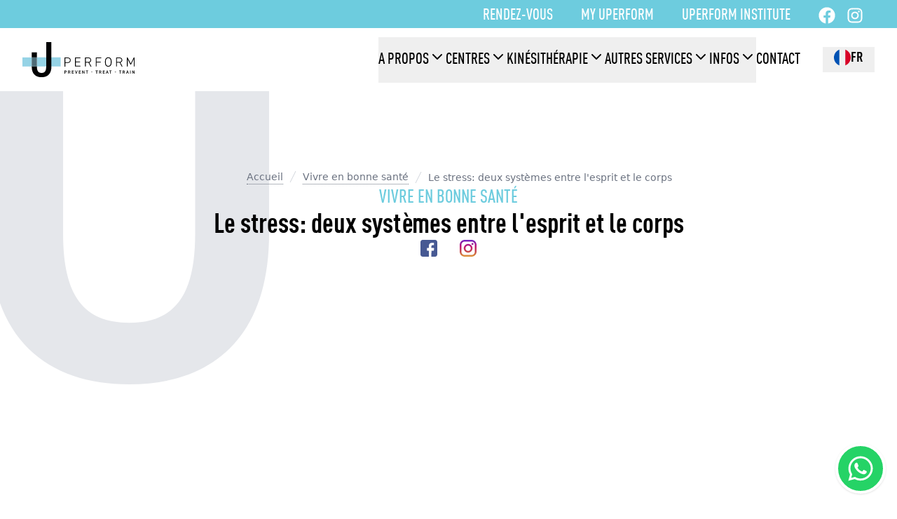

--- FILE ---
content_type: text/html; charset=utf-8
request_url: https://www.uperform.be/blog/le-stress-deux-systemes-entre-lesprit-et-le-corps/
body_size: 26766
content:
<!DOCTYPE html><html lang="fr_BE"><head><meta charSet="utf-8"/><meta name="viewport" content="width=device-width, initial-scale=1"/><link rel="preload" as="image" href="https://contenus.uperform.be/wp-content/uploads/2020/05/psychologie-scaled.jpg"/><link rel="preload" as="image" href="/images/logo.svg"/><link rel="preload" as="image" href="/images/flags/fr_BE.svg"/><link rel="preload" as="image" href="/images/flags/en_GB.svg"/><link rel="preload" as="image" href="/images/flags/nl_BE.svg"/><link rel="stylesheet" href="/_next/static/css/088edf6b2b9e3c7a.css?dpl=dpl_HT14m8sM7Je3cT4J8aMuEpBhX1CF" data-precedence="next"/><link rel="stylesheet" href="/_next/static/css/f8c042eb452225a2.css?dpl=dpl_HT14m8sM7Je3cT4J8aMuEpBhX1CF" data-precedence="next"/><link rel="stylesheet" href="/_next/static/css/753176153ad84225.css?dpl=dpl_HT14m8sM7Je3cT4J8aMuEpBhX1CF" data-precedence="next"/><link rel="stylesheet" href="/_next/static/css/895a6fc945db1493.css?dpl=dpl_HT14m8sM7Je3cT4J8aMuEpBhX1CF" data-precedence="next"/><link rel="stylesheet" href="/_next/static/css/ffa8a47ef0e623b3.css?dpl=dpl_HT14m8sM7Je3cT4J8aMuEpBhX1CF" data-precedence="next"/><link rel="preload" as="script" fetchPriority="low" href="/_next/static/chunks/webpack-3bb2ca4586b8a117.js?dpl=dpl_HT14m8sM7Je3cT4J8aMuEpBhX1CF"/><script src="/_next/static/chunks/4bd1b696-c023c6e3521b1417.js?dpl=dpl_HT14m8sM7Je3cT4J8aMuEpBhX1CF" async=""></script><script src="/_next/static/chunks/255-0d2de2bf5419535c.js?dpl=dpl_HT14m8sM7Je3cT4J8aMuEpBhX1CF" async=""></script><script src="/_next/static/chunks/main-app-f9b5d20365cb8be2.js?dpl=dpl_HT14m8sM7Je3cT4J8aMuEpBhX1CF" async=""></script><script src="/_next/static/chunks/643-512692821db220b6.js?dpl=dpl_HT14m8sM7Je3cT4J8aMuEpBhX1CF" async=""></script><script src="/_next/static/chunks/app/(pages)/%5B%5B...slugs%5D%5D/layout-7f271ab98cd221a2.js?dpl=dpl_HT14m8sM7Je3cT4J8aMuEpBhX1CF" async=""></script><script src="/_next/static/chunks/8cc6faea-5bbed60f911e5246.js?dpl=dpl_HT14m8sM7Je3cT4J8aMuEpBhX1CF" async=""></script><script src="/_next/static/chunks/d648eb28-c4d50e0f4c9f5d14.js?dpl=dpl_HT14m8sM7Je3cT4J8aMuEpBhX1CF" async=""></script><script src="/_next/static/chunks/781-86d149774fd4397c.js?dpl=dpl_HT14m8sM7Je3cT4J8aMuEpBhX1CF" async=""></script><script src="/_next/static/chunks/889-ace8a2d24a7a0c37.js?dpl=dpl_HT14m8sM7Je3cT4J8aMuEpBhX1CF" async=""></script><script src="/_next/static/chunks/87-b160b7378f6925a1.js?dpl=dpl_HT14m8sM7Je3cT4J8aMuEpBhX1CF" async=""></script><script src="/_next/static/chunks/app/(pages)/%5B%5B...slugs%5D%5D/page-75e944560d029c18.js?dpl=dpl_HT14m8sM7Je3cT4J8aMuEpBhX1CF" async=""></script><title>Le stress: deux systèmes entre l&#x27;esprit et le corps – Uperform</title><meta name="description" content="Le stress est une sensation régulièrement éprouvée par l&#x27;humain. Découvrez dans cet article ses raisons et comment le combattre."/><link rel="manifest" href="/manifest.json"/><meta name="robots" content="index, follow"/><meta name="Content-Security-Policy" content="upgrade-insecure-requests"/><link rel="canonical" href="https://www.uperform.be/blog/le-stress-deux-systemes-entre-lesprit-et-le-corps/"/><link rel="alternate" hrefLang="en" href="https://www.uperform.be/en/blog/stress-two-systems-between-mind-and-body/"/><link rel="alternate" hrefLang="fr" href="https://www.uperform.be/blog/le-stress-deux-systemes-entre-lesprit-et-le-corps/"/><link rel="alternate" hrefLang="x-default" href="https://www.uperform.be/blog/le-stress-deux-systemes-entre-lesprit-et-le-corps/"/><meta property="og:title" content="Le stress: deux systèmes entre l&#x27;esprit et le corps – Uperform"/><meta property="og:description" content="Le stress est une sensation régulièrement éprouvée par l&#x27;humain. Découvrez dans cet article ses raisons et comment le combattre."/><meta property="og:image" content="https://contenus.uperform.be/wp-content/uploads/2020/05/psychologie-scaled.jpg"/><meta name="twitter:card" content="summary"/><meta name="twitter:title" content="Le stress: deux systèmes entre l&#x27;esprit et le corps – Uperform"/><meta name="twitter:description" content="Le stress est une sensation régulièrement éprouvée par l&#x27;humain. Découvrez dans cet article ses raisons et comment le combattre."/><meta name="twitter:image" content="https://contenus.uperform.be/wp-content/uploads/2020/05/psychologie-scaled.jpg"/><link rel="icon" href="/favicon.ico"/><link rel="apple-touch-icon" href="/images/apple-touch-icon.png"/><script src="/_next/static/chunks/polyfills-42372ed130431b0a.js?dpl=dpl_HT14m8sM7Je3cT4J8aMuEpBhX1CF" noModule=""></script></head><body><div hidden=""><!--$--><!--/$--></div><div class="flex flex-col relative justify-between min-h-screen text-text z-1"><div class="flex flex-col w-full menu-wrapper menu-transitions fixed z-50 text-text bg-white shadow-none top-0"><div class="items-center justify-end pt-1 w-full hidden lg:flex h-topmenu bg-primaryMain"><div class="items-center flex-row justify-end hidden w-full pr-12 mx-auto space-x-10 lg:flex xxl:space-x-16 max-w-screen-xxl"><div class="relative cursor-pointer menu-item"><a href="/rendez-vous/" class="internal-link border-b-0 internal-link !uppercase font-label menu-item !text-white text-4 xxl:text-5 hover:!text-white">Rendez-vous</a></div><div class="relative cursor-pointer menu-item"><a href="/physiotec/" class="internal-link border-b-0 internal-link !uppercase font-label menu-item !text-white text-4 xxl:text-5 hover:!text-white">My Uperform</a></div><div class="relative cursor-pointer menu-item"><a href="/uperform-institute/" class="internal-link border-b-0 internal-link !uppercase font-label menu-item !text-white text-4 xxl:text-5 hover:!text-white">Uperform Institute</a></div><div class="flex items-center justify-end space-x-4"><a href="https://www.facebook.com/Uperformcommunity" target="_blank" rel="noopener noreferrer" class="border-b-0 text-white"><svg stroke="currentColor" fill="currentColor" stroke-width="0" viewBox="0 0 512 512" class="w-6 h-6" height="1em" width="1em" xmlns="http://www.w3.org/2000/svg"><path d="M504 256C504 119 393 8 256 8S8 119 8 256c0 123.78 90.69 226.38 209.25 245V327.69h-63V256h63v-54.64c0-62.15 37-96.48 93.67-96.48 27.14 0 55.52 4.84 55.52 4.84v61h-31.28c-30.8 0-40.41 19.12-40.41 38.73V256h68.78l-11 71.69h-57.78V501C413.31 482.38 504 379.78 504 256z"></path></svg></a><a href="https://www.instagram.com/uperform_officialpage/" target="_blank" rel="noopener noreferrer" class="border-b-0 text-white"><svg stroke="currentColor" fill="currentColor" stroke-width="0" viewBox="0 0 448 512" class="w-6 h-6" height="1em" width="1em" xmlns="http://www.w3.org/2000/svg"><path d="M224.1 141c-63.6 0-114.9 51.3-114.9 114.9s51.3 114.9 114.9 114.9S339 319.5 339 255.9 287.7 141 224.1 141zm0 189.6c-41.1 0-74.7-33.5-74.7-74.7s33.5-74.7 74.7-74.7 74.7 33.5 74.7 74.7-33.6 74.7-74.7 74.7zm146.4-194.3c0 14.9-12 26.8-26.8 26.8-14.9 0-26.8-12-26.8-26.8s12-26.8 26.8-26.8 26.8 12 26.8 26.8zm76.1 27.2c-1.7-35.9-9.9-67.7-36.2-93.9-26.2-26.2-58-34.4-93.9-36.2-37-2.1-147.9-2.1-184.9 0-35.8 1.7-67.6 9.9-93.9 36.1s-34.4 58-36.2 93.9c-2.1 37-2.1 147.9 0 184.9 1.7 35.9 9.9 67.7 36.2 93.9s58 34.4 93.9 36.2c37 2.1 147.9 2.1 184.9 0 35.9-1.7 67.7-9.9 93.9-36.2 26.2-26.2 34.4-58 36.2-93.9 2.1-37 2.1-147.8 0-184.8zM398.8 388c-7.8 19.6-22.9 34.7-42.6 42.6-29.5 11.7-99.5 9-132.1 9s-102.7 2.6-132.1-9c-19.6-7.8-34.7-22.9-42.6-42.6-11.7-29.5-9-99.5-9-132.1s-2.6-102.7 9-132.1c7.8-19.6 22.9-34.7 42.6-42.6 29.5-11.7 99.5-9 132.1-9s102.7-2.6 132.1 9c19.6 7.8 34.7 22.9 42.6 42.6 11.7 29.5 9 99.5 9 132.1s2.7 102.7-9 132.1z"></path></svg></a></div></div></div><div class="flex items-center w-full px-4 py-2 mx-auto sm:px-8 color-text h-header-height max-w-screen-xxl justify-between"><a href="/" class="border-b-0 internal-link"><img src="/images/logo.svg" alt="Uperform" class="w-40"/></a><nav class="flex flex-row items-center justify-center"><button class="px-0 py-0 xl:hidden" aria-pressed="false"><svg xmlns="http://www.w3.org/2000/svg" fill="none" stroke="currentColor" stroke-linecap="round" stroke-linejoin="round" stroke-width="2" viewBox="0 0 24 24" aria-hidden="true" class="w-10 h-auto"><path d="M4 12L20 12"></path><path d="M4 6L20 6"></path><path d="M4 18L20 18"></path></svg><span class="sr-only">Menu</span></button><div class="fixed inset-0 bg-white h-screen p-6 transition-transform pt-6 overflow-y-auto xl:translate-x-0 xl:static xl:h-auto xl:p-0 xl:overflow-visible flex flex-col translate-x-full"><button class="absolute top-6 right-6 outline-focus xl:hidden"><span class="sr-only">Fermer le menu</span><svg xmlns="http://www.w3.org/2000/svg" fill="none" stroke="currentColor" stroke-linecap="round" stroke-linejoin="round" stroke-width="2" viewBox="0 0 24 24" aria-hidden="true" class="w-8 h-auto"><path d="M18 6L6 18M6 6l12 12"></path></svg></button><div class="items-center flex-col inline-block xl:hidden xl:ml-8 self-start"><div class="relative"><button class="xl:px-4 xl:pb-2 cursor-pointer select-none"><div class="flex items-center gap-2 justify-center"><img src="/images/flags/fr_BE.svg" class="w-6 mt-px" alt="fr"/><p class="font-heading font-bold md:text-5 tracking-normal uppercase max-w-[45em] !text-xl leading-none translate-y-0.5">fr</p></div></button><div class="flex flex-col w-32 px-4 mt-3 bg-white absolute z-40 shadow-lg space-y-4 p-2 xl:right-0 hidden"><a href="/en/" class="flex items-center gap-2 justify-center border-none"><img src="/images/flags/en_GB.svg" class="w-6 mt-px" alt="en"/><p class="font-heading font-bold md:text-5 tracking-normal uppercase max-w-[45em] !text-xl leading-none translate-y-0.5">en</p></a><a href="/nl/" class="flex items-center gap-2 justify-center border-none"><img src="/images/flags/nl_BE.svg" class="w-6 mt-px" alt="nl"/><p class="font-heading font-bold md:text-5 tracking-normal uppercase max-w-[45em] !text-xl leading-none translate-y-0.5">nl</p></a></div></div></div><ul class="flex flex-col xl:flex-row xl:gap-8 list-none"><li class="relative w-full border-b last:border-b-transparent xl:w-auto xl:flex-shrink-0 xl:border-b-0 border-b-gray-100"><button class="flex items-center justify-between w-full py-4 outline-focus xl:justify-start xl:after:w-full xl:after:h-[2px] xl:after:bg-primary xl:after:absolute xl:after:bottom-0 xl:after:inset-x-0 xl:after:mx-auto xl:after:-translate-x-full xl:after:opacity-0 xl:after:transition hover:xl:after:opacity-100 hover:xl:after:translate-x-0 xl:gap-2 border-b-0 internal-link !uppercase font-label menu-item text-text text-4 xxl:text-5 hover:text-primaryMain" aria-pressed="false">A propos<span class="text-text"><svg xmlns="http://www.w3.org/2000/svg" fill="none" stroke="currentColor" stroke-linecap="round" stroke-linejoin="round" stroke-width="2" viewBox="0 0 24 24" aria-hidden="true" class="w-6 h-auto transition xl:w-6 -mt-2"><path d="M6 9l6 6 6-6"></path></svg></span></button><ul class="overflow-hidden transition-max-height px-4 xl:absolute xl:max-h-none xl:shadow-md xl:w-56 transition py-2 bg-white list-none max-h-0 pointer-events-none invisible hidden translate-y-2 opacity-0 xl:block"><li class="w-full"><a href="/a-propos/" class="flex items-center justify-between w-full py-2 outline-focus border-b-0 internal-link !uppercase font-label menu-item text-text text-4 xxl:text-5 hover:text-primaryMain leading-tight">Pourquoi Uperform?</a></li><li class="w-full"><a href="/staff/" class="flex items-center justify-between w-full py-2 outline-focus border-b-0 internal-link !uppercase font-label menu-item text-text text-4 xxl:text-5 hover:text-primaryMain leading-tight">Notre équipe</a></li><li class="w-full"><a href="https://airtable.com/appANJFdEZpOw5DIi/shr2y9XtZ9bmC7L0J" class="flex items-center justify-between w-full py-2 outline-focus border-b-0 internal-link !uppercase font-label menu-item text-text text-4 xxl:text-5 hover:text-primaryMain leading-tight">Rejoins nous!</a></li></ul></li><li class="relative w-full border-b last:border-b-transparent xl:w-auto xl:flex-shrink-0 xl:border-b-0 border-b-gray-100"><button class="flex items-center justify-between w-full py-4 outline-focus xl:justify-start xl:after:w-full xl:after:h-[2px] xl:after:bg-primary xl:after:absolute xl:after:bottom-0 xl:after:inset-x-0 xl:after:mx-auto xl:after:-translate-x-full xl:after:opacity-0 xl:after:transition hover:xl:after:opacity-100 hover:xl:after:translate-x-0 xl:gap-2 border-b-0 internal-link !uppercase font-label menu-item text-text text-4 xxl:text-5 hover:text-primaryMain" aria-pressed="false">Centres<span class="text-text"><svg xmlns="http://www.w3.org/2000/svg" fill="none" stroke="currentColor" stroke-linecap="round" stroke-linejoin="round" stroke-width="2" viewBox="0 0 24 24" aria-hidden="true" class="w-6 h-auto transition xl:w-6 -mt-2"><path d="M6 9l6 6 6-6"></path></svg></span></button><ul class="overflow-hidden transition-max-height px-4 xl:absolute xl:max-h-none xl:shadow-md xl:w-56 transition py-2 bg-white list-none max-h-0 pointer-events-none invisible hidden translate-y-2 opacity-0 xl:block"><li class="w-full"><a href="/centres/uperform-ixelles/" class="flex items-center justify-between w-full py-2 outline-focus border-b-0 internal-link !uppercase font-label menu-item text-text text-4 xxl:text-5 hover:text-primaryMain leading-tight">Ixelles</a></li><li class="w-full"><a href="/centres/wezembeek-oppem/" class="flex items-center justify-between w-full py-2 outline-focus border-b-0 internal-link !uppercase font-label menu-item text-text text-4 xxl:text-5 hover:text-primaryMain leading-tight">Wezembeek-Oppem</a></li><li class="w-full"><a href="/centres/watermael-boitsfort/" class="flex items-center justify-between w-full py-2 outline-focus border-b-0 internal-link !uppercase font-label menu-item text-text text-4 xxl:text-5 hover:text-primaryMain leading-tight">Watermael-Boitsfort</a></li><li class="w-full"><a href="/centres/evere/" class="flex items-center justify-between w-full py-2 outline-focus border-b-0 internal-link !uppercase font-label menu-item text-text text-4 xxl:text-5 hover:text-primaryMain leading-tight">Evere</a></li><li class="w-full"><a href="/centres/uperform-waterloo/" class="flex items-center justify-between w-full py-2 outline-focus border-b-0 internal-link !uppercase font-label menu-item text-text text-4 xxl:text-5 hover:text-primaryMain leading-tight">Waterloo</a></li><li class="w-full"><a href="/centres/etterbeek/" class="flex items-center justify-between w-full py-2 outline-focus border-b-0 internal-link !uppercase font-label menu-item text-text text-4 xxl:text-5 hover:text-primaryMain leading-tight">Etterbeek</a></li><li class="w-full"><a href="/centres/schaerbeek/" class="flex items-center justify-between w-full py-2 outline-focus border-b-0 internal-link !uppercase font-label menu-item text-text text-4 xxl:text-5 hover:text-primaryMain leading-tight">Schaerbeek</a></li></ul></li><li class="relative w-full border-b last:border-b-transparent xl:w-auto xl:flex-shrink-0 xl:border-b-0 border-b-gray-100"><button class="flex items-center justify-between w-full py-4 outline-focus xl:justify-start xl:after:w-full xl:after:h-[2px] xl:after:bg-primary xl:after:absolute xl:after:bottom-0 xl:after:inset-x-0 xl:after:mx-auto xl:after:-translate-x-full xl:after:opacity-0 xl:after:transition hover:xl:after:opacity-100 hover:xl:after:translate-x-0 xl:gap-2 border-b-0 internal-link !uppercase font-label menu-item text-text text-4 xxl:text-5 hover:text-primaryMain" aria-pressed="false">Kinésithérapie<span class="text-text"><svg xmlns="http://www.w3.org/2000/svg" fill="none" stroke="currentColor" stroke-linecap="round" stroke-linejoin="round" stroke-width="2" viewBox="0 0 24 24" aria-hidden="true" class="w-6 h-auto transition xl:w-6 -mt-2"><path d="M6 9l6 6 6-6"></path></svg></span></button><ul class="overflow-hidden transition-max-height px-4 xl:absolute xl:max-h-none xl:shadow-md xl:w-56 transition py-2 bg-white list-none max-h-0 pointer-events-none invisible hidden translate-y-2 opacity-0 xl:block"><li class="w-full"><a href="/services/kinesitherapie/" class="flex items-center justify-between w-full py-2 outline-focus border-b-0 internal-link !uppercase font-label menu-item text-text text-4 xxl:text-5 hover:text-primaryMain leading-tight">Kiné générale</a></li><li class="w-full"><a href="/services/kine-du-sport/" class="flex items-center justify-between w-full py-2 outline-focus border-b-0 internal-link !uppercase font-label menu-item text-text text-4 xxl:text-5 hover:text-primaryMain leading-tight">Kiné sportive</a></li><li class="w-full"><a href="/services/kinesitherapie-post-operatoire/" class="flex items-center justify-between w-full py-2 outline-focus border-b-0 internal-link !uppercase font-label menu-item text-text text-4 xxl:text-5 hover:text-primaryMain leading-tight">Kiné post-opératoire</a></li><li class="w-full"><a href="/services/kinesitherapie-perineologie/" class="flex items-center justify-between w-full py-2 outline-focus border-b-0 internal-link !uppercase font-label menu-item text-text text-4 xxl:text-5 hover:text-primaryMain leading-tight">Kiné en périnéologie</a></li><li class="w-full"><a href="/services/kinesitherapie-pour-seniors/" class="flex items-center justify-between w-full py-2 outline-focus border-b-0 internal-link !uppercase font-label menu-item text-text text-4 xxl:text-5 hover:text-primaryMain leading-tight">Kiné pour séniors</a></li><li class="w-full"><a href="/services/kinesitherapie-ondes-de-choc/" class="flex items-center justify-between w-full py-2 outline-focus border-b-0 internal-link !uppercase font-label menu-item text-text text-4 xxl:text-5 hover:text-primaryMain leading-tight">Kiné - Ondes de choc</a></li><li class="w-full"><a href="/services/atteintes-neurologiques/" class="flex items-center justify-between w-full py-2 outline-focus border-b-0 internal-link !uppercase font-label menu-item text-text text-4 xxl:text-5 hover:text-primaryMain leading-tight">Kiné neurologie</a></li><li class="w-full"><a href="/services/kinesitherapie-maxillo-faciale/" class="flex items-center justify-between w-full py-2 outline-focus border-b-0 internal-link !uppercase font-label menu-item text-text text-4 xxl:text-5 hover:text-primaryMain leading-tight">Kiné maxillo-faciale</a></li><li class="w-full"><a href="/services/kinesitherapie-isocinetisme/" class="flex items-center justify-between w-full py-2 outline-focus border-b-0 internal-link !uppercase font-label menu-item text-text text-4 xxl:text-5 hover:text-primaryMain leading-tight">Kiné - Isocinétisme</a></li></ul></li><li class="relative w-full border-b last:border-b-transparent xl:w-auto xl:flex-shrink-0 xl:border-b-0 border-b-gray-100"><button class="flex items-center justify-between w-full py-4 outline-focus xl:justify-start xl:after:w-full xl:after:h-[2px] xl:after:bg-primary xl:after:absolute xl:after:bottom-0 xl:after:inset-x-0 xl:after:mx-auto xl:after:-translate-x-full xl:after:opacity-0 xl:after:transition hover:xl:after:opacity-100 hover:xl:after:translate-x-0 xl:gap-2 border-b-0 internal-link !uppercase font-label menu-item text-text text-4 xxl:text-5 hover:text-primaryMain" aria-pressed="false">Autres services<span class="text-text"><svg xmlns="http://www.w3.org/2000/svg" fill="none" stroke="currentColor" stroke-linecap="round" stroke-linejoin="round" stroke-width="2" viewBox="0 0 24 24" aria-hidden="true" class="w-6 h-auto transition xl:w-6 -mt-2"><path d="M6 9l6 6 6-6"></path></svg></span></button><ul class="overflow-hidden transition-max-height px-4 xl:absolute xl:max-h-none xl:shadow-md xl:w-56 transition py-2 bg-white list-none max-h-0 pointer-events-none invisible hidden translate-y-2 opacity-0 xl:block"><li class="w-full"><a href="/services/nutrition/" class="flex items-center justify-between w-full py-2 outline-focus border-b-0 internal-link !uppercase font-label menu-item text-text text-4 xxl:text-5 hover:text-primaryMain leading-tight">Nutrition</a></li><li class="w-full"><a href="https://www.uperform.be/services/cours-collectifs/" class="flex items-center justify-between w-full py-2 outline-focus border-b-0 internal-link !uppercase font-label menu-item text-text text-4 xxl:text-5 hover:text-primaryMain leading-tight">Cours collectifs</a></li><li class="w-full"><a href="/services/personal-training/" class="flex items-center justify-between w-full py-2 outline-focus border-b-0 internal-link !uppercase font-label menu-item text-text text-4 xxl:text-5 hover:text-primaryMain leading-tight">Personal training</a></li><li class="w-full"><a href="/services/accompagnement-pre-post-partum/" class="flex items-center justify-between w-full py-2 outline-focus border-b-0 internal-link !uppercase font-label menu-item text-text text-4 xxl:text-5 hover:text-primaryMain leading-tight">FitMum</a></li><li class="w-full"><a href="/services/running-coach/" class="flex items-center justify-between w-full py-2 outline-focus border-b-0 internal-link !uppercase font-label menu-item text-text text-4 xxl:text-5 hover:text-primaryMain leading-tight">Coaching running</a></li><li class="w-full"><a href="/services/medecine-du-sport/" class="flex items-center justify-between w-full py-2 outline-focus border-b-0 internal-link !uppercase font-label menu-item text-text text-4 xxl:text-5 hover:text-primaryMain leading-tight">Médecine du sport</a></li><li class="w-full"><a href="/services/massages/" class="flex items-center justify-between w-full py-2 outline-focus border-b-0 internal-link !uppercase font-label menu-item text-text text-4 xxl:text-5 hover:text-primaryMain leading-tight">Massages bien-être</a></li><li class="w-full"><a href="https://uperform.be/services/massage-sportif/" class="flex items-center justify-between w-full py-2 outline-focus border-b-0 internal-link !uppercase font-label menu-item text-text text-4 xxl:text-5 hover:text-primaryMain leading-tight">Massage sportif</a></li><li class="w-full"><a href="/services/ostheopathie/" class="flex items-center justify-between w-full py-2 outline-focus border-b-0 internal-link !uppercase font-label menu-item text-text text-4 xxl:text-5 hover:text-primaryMain leading-tight">Ostéopathie</a></li><li class="w-full"><a href="/services/podologie/" class="flex items-center justify-between w-full py-2 outline-focus border-b-0 internal-link !uppercase font-label menu-item text-text text-4 xxl:text-5 hover:text-primaryMain leading-tight">Podologie</a></li></ul></li><li class="relative w-full border-b last:border-b-transparent xl:w-auto xl:flex-shrink-0 xl:border-b-0 border-b-gray-100"><button class="flex items-center justify-between w-full py-4 outline-focus xl:justify-start xl:after:w-full xl:after:h-[2px] xl:after:bg-primary xl:after:absolute xl:after:bottom-0 xl:after:inset-x-0 xl:after:mx-auto xl:after:-translate-x-full xl:after:opacity-0 xl:after:transition hover:xl:after:opacity-100 hover:xl:after:translate-x-0 xl:gap-2 border-b-0 internal-link !uppercase font-label menu-item text-text text-4 xxl:text-5 hover:text-primaryMain" aria-pressed="false">Infos<span class="text-text"><svg xmlns="http://www.w3.org/2000/svg" fill="none" stroke="currentColor" stroke-linecap="round" stroke-linejoin="round" stroke-width="2" viewBox="0 0 24 24" aria-hidden="true" class="w-6 h-auto transition xl:w-6 -mt-2"><path d="M6 9l6 6 6-6"></path></svg></span></button><ul class="overflow-hidden transition-max-height px-4 xl:absolute xl:max-h-none xl:shadow-md xl:w-56 transition py-2 bg-white list-none max-h-0 pointer-events-none invisible hidden translate-y-2 opacity-0 xl:block"><li class="w-full"><a href="/blog/" class="flex items-center justify-between w-full py-2 outline-focus border-b-0 internal-link !uppercase font-label menu-item text-text text-4 xxl:text-5 hover:text-primaryMain leading-tight">Blog</a></li><li class="w-full"><a href="/actualites/" class="flex items-center justify-between w-full py-2 outline-focus border-b-0 internal-link !uppercase font-label menu-item text-text text-4 xxl:text-5 hover:text-primaryMain leading-tight">Actualités</a></li><li class="w-full"><a href="/pathologies/" class="flex items-center justify-between w-full py-2 outline-focus border-b-0 internal-link !uppercase font-label menu-item text-text text-4 xxl:text-5 hover:text-primaryMain leading-tight">Pathologies</a></li><li class="w-full"><a href="/evenements/" class="flex items-center justify-between w-full py-2 outline-focus border-b-0 internal-link !uppercase font-label menu-item text-text text-4 xxl:text-5 hover:text-primaryMain leading-tight">Évènements</a></li><li class="w-full"><a href="/uperform-institute/" class="flex items-center justify-between w-full py-2 outline-focus border-b-0 internal-link !uppercase font-label menu-item text-text text-4 xxl:text-5 hover:text-primaryMain leading-tight">Institute</a></li></ul></li><li class="relative w-full border-b last:border-b-transparent xl:w-auto xl:flex-shrink-0 xl:border-b-0 border-b-gray-100"><a href="/contact/" class="flex items-center justify-between w-full py-4 outline-focus xl:justify-start xl:after:w-full xl:after:h-[2px] xl:after:bg-primary xl:after:absolute xl:after:bottom-0 xl:after:inset-x-0 xl:after:mx-auto xl:after:-translate-x-full xl:after:opacity-0 xl:after:transition hover:xl:after:opacity-100 hover:xl:after:translate-x-0 border-b-0 internal-link !uppercase font-label menu-item text-text text-4 xxl:text-5 hover:text-primaryMain">Contact</a></li></ul><div class="xl:hidden mt-auto flex flex-row gap-4"><a href="https://www.facebook.com/Uperformcommunity" target="_blank" rel="noopener noreferrer" class="border-b-0 text-text"><svg stroke="currentColor" fill="currentColor" stroke-width="0" viewBox="0 0 512 512" class="w-6 h-6" height="1em" width="1em" xmlns="http://www.w3.org/2000/svg"><path d="M504 256C504 119 393 8 256 8S8 119 8 256c0 123.78 90.69 226.38 209.25 245V327.69h-63V256h63v-54.64c0-62.15 37-96.48 93.67-96.48 27.14 0 55.52 4.84 55.52 4.84v61h-31.28c-30.8 0-40.41 19.12-40.41 38.73V256h68.78l-11 71.69h-57.78V501C413.31 482.38 504 379.78 504 256z"></path></svg></a><a href="https://www.instagram.com/uperform_officialpage/" target="_blank" rel="noopener noreferrer" class="border-b-0 text-text"><svg stroke="currentColor" fill="currentColor" stroke-width="0" viewBox="0 0 448 512" class="w-6 h-6" height="1em" width="1em" xmlns="http://www.w3.org/2000/svg"><path d="M224.1 141c-63.6 0-114.9 51.3-114.9 114.9s51.3 114.9 114.9 114.9S339 319.5 339 255.9 287.7 141 224.1 141zm0 189.6c-41.1 0-74.7-33.5-74.7-74.7s33.5-74.7 74.7-74.7 74.7 33.5 74.7 74.7-33.6 74.7-74.7 74.7zm146.4-194.3c0 14.9-12 26.8-26.8 26.8-14.9 0-26.8-12-26.8-26.8s12-26.8 26.8-26.8 26.8 12 26.8 26.8zm76.1 27.2c-1.7-35.9-9.9-67.7-36.2-93.9-26.2-26.2-58-34.4-93.9-36.2-37-2.1-147.9-2.1-184.9 0-35.8 1.7-67.6 9.9-93.9 36.1s-34.4 58-36.2 93.9c-2.1 37-2.1 147.9 0 184.9 1.7 35.9 9.9 67.7 36.2 93.9s58 34.4 93.9 36.2c37 2.1 147.9 2.1 184.9 0 35.9-1.7 67.7-9.9 93.9-36.2 26.2-26.2 34.4-58 36.2-93.9 2.1-37 2.1-147.8 0-184.8zM398.8 388c-7.8 19.6-22.9 34.7-42.6 42.6-29.5 11.7-99.5 9-132.1 9s-102.7 2.6-132.1-9c-19.6-7.8-34.7-22.9-42.6-42.6-11.7-29.5-9-99.5-9-132.1s-2.6-102.7 9-132.1c7.8-19.6 22.9-34.7 42.6-42.6 29.5-11.7 99.5-9 132.1-9s102.7-2.6 132.1 9c19.6 7.8 34.7 22.9 42.6 42.6 11.7 29.5 9 99.5 9 132.1s2.7 102.7-9 132.1z"></path></svg></a></div></div><div class="items-center flex-col hidden xl:inline-block xl:ml-8"><div class="relative"><button class="xl:px-4 xl:pb-2 cursor-pointer select-none"><div class="flex items-center gap-2 justify-center"><img src="/images/flags/fr_BE.svg" class="w-6 mt-px" alt="fr"/><p class="font-heading font-bold md:text-5 tracking-normal uppercase max-w-[45em] !text-xl leading-none translate-y-0.5">fr</p></div></button><div class="flex flex-col w-32 px-4 mt-3 bg-white absolute z-40 shadow-lg space-y-4 p-2 xl:right-0 hidden"><a href="/en/" class="flex items-center gap-2 justify-center border-none"><img src="/images/flags/en_GB.svg" class="w-6 mt-px" alt="en"/><p class="font-heading font-bold md:text-5 tracking-normal uppercase max-w-[45em] !text-xl leading-none translate-y-0.5">en</p></a><a href="/nl/" class="flex items-center gap-2 justify-center border-none"><img src="/images/flags/nl_BE.svg" class="w-6 mt-px" alt="nl"/><p class="font-heading font-bold md:text-5 tracking-normal uppercase max-w-[45em] !text-xl leading-none translate-y-0.5">nl</p></a></div></div></div></nav></div></div><div class="w-[15rem] sm:w-[20rem] lg:h-[25rem] xl:w-[25rem] mt-[1rem] sm:-mt-[5rem] lg:-mt-[8rem] xl:-mt-[12rem] -ml-[1rem] fixed -z-[1]"><div class="mx-0 my-auto text-gray-200"><svg viewBox="0 0 744 1376" fill="currentColor" style="height:inherit;width:inherit"><path d="m744.001-.00045002v975.78845002c0 282.512-157.022 400.212-371.479 400.212-214.502 0-371.524522-117.7-371.524522-398.82v-569.183h196.265522v569.183c0 163.42 54.706 235.43 175.259 235.43 120.552 0 175.214-72.01 175.214-235.43v-977.18045002z"></path></svg></div></div><main class="flex-1 relative w-full px-4 py-0 mx-auto custom-container lg:px-10" id="main"><div class="flex flex-col space-y-gap mt-gap"><div class="section-container w-full py-4 relative z-1"><div class="flex flex-col items-center section-content"><div class="flex justify-start flex-wrap w-full content max-w-screen-xxl"><div class="flex items-center flex-col w-full space-y-12"><header class="flex items-center flex-col w-full gap-y-12"><nav aria-label="Breadcrumb" class="inline-flex mx-auto text-center mb-0"><ol role="list" class="flex items-center justify-center space-x-1"><li><div class="flex items-start text-left space-x-1"><a href="/" class="text-sm font-medium text-gray-500 hover:text-gray-700">Accueil</a></div></li><li><div class="flex items-start text-left space-x-1"><svg fill="currentColor" viewBox="0 0 20 20" aria-hidden="true" class="h-5 w-5 flex-shrink-0 text-gray-300"><path d="M5.555 17.776l8-16 .894.448-8 16-.894-.448z"></path></svg><a href="/blog/?category=healthy" class="text-sm font-medium text-gray-500 hover:text-gray-700">Vivre en bonne santé</a></div></li><li><div class="flex items-start text-left space-x-1"><svg fill="currentColor" viewBox="0 0 20 20" aria-hidden="true" class="h-5 w-5 flex-shrink-0 text-gray-300"><path d="M5.555 17.776l8-16 .894.448-8 16-.894-.448z"></path></svg><span class="text-sm font-medium text-gray-500 line-clamp-1">Le stress: deux systèmes entre l&#x27;esprit et le corps</span></div></li></ol></nav><h1 class="font-heading text-6xl lg:text-[80px] leading-none tracking-normal uppercase max-w-[20em] font-bold text-center !normal-case !text-5 md:!text-6 order-2">Le stress: deux systèmes entre l&#x27;esprit et le corps</h1><p class="font-heading text-lg md:text-5 leading-normal max-w-[45em] font-normal uppercase text-primaryMain order-1">Vivre en bonne santé</p><div class="flex flex-row space-x-8 order-3"><button class="react-share__ShareButton" style="background-color:transparent;border:none;padding:0;font:inherit;color:inherit;cursor:pointer"><svg enable-background="new 0 0 408.788 408.788" viewBox="0 0 408.788 408.788" xmlns="http://www.w3.org/2000/svg" class="w-6 h-6"><path d="m353.701 0h-298.614c-30.422 0-55.085 24.662-55.085 55.085v298.616c0 30.423 24.662 55.085 55.085 55.085h147.275l.251-146.078h-37.951c-4.932 0-8.935-3.988-8.954-8.92l-.182-47.087c-.019-4.959 3.996-8.989 8.955-8.989h37.882v-45.498c0-52.8 32.247-81.55 79.348-81.55h38.65c4.945 0 8.955 4.009 8.955 8.955v39.704c0 4.944-4.007 8.952-8.95 8.955l-23.719.011c-25.615 0-30.575 12.172-30.575 30.035v39.389h56.285c5.363 0 9.524 4.683 8.892 10.009l-5.581 47.087c-.534 4.506-4.355 7.901-8.892 7.901h-50.453l-.251 146.078h87.631c30.422 0 55.084-24.662 55.084-55.084v-298.619c-.001-30.423-24.663-55.085-55.086-55.085z" fill="#475993"></path></svg></button><button class="react-share__ShareButton" style="background-color:transparent;border:none;padding:0;font:inherit;color:inherit;cursor:pointer"><svg enable-background="new 0 0 551.034 551.034" viewBox="0 0 551.034 551.034" xmlns="http://www.w3.org/2000/svg" xmlns:xlink="http://www.w3.org/1999/xlink" class="w-6 h-6"><linearGradient id="a"><stop offset="0" stop-color="#e09b3d"></stop><stop offset=".3" stop-color="#c74c4d"></stop><stop offset=".6" stop-color="#c21975"></stop><stop offset="1" stop-color="#7024c4"></stop></linearGradient><linearGradient id="b" gradientTransform="matrix(1 0 0 -1 0 554)" gradientUnits="userSpaceOnUse" x1="275.517" x2="275.517" xlink:href="#a" y1="4.57" y2="549.72"></linearGradient><linearGradient id="c" gradientTransform="matrix(1 0 0 -1 0 554)" gradientUnits="userSpaceOnUse" x1="418.31" x2="418.31" xlink:href="#a" y1="4.57" y2="549.72"></linearGradient><path d="m386.878 0h-222.722c-90.516 0-164.156 73.64-164.156 164.156v222.722c0 90.516 73.64 164.156 164.156 164.156h222.722c90.516 0 164.156-73.64 164.156-164.156v-222.722c-.001-90.516-73.641-164.156-164.156-164.156zm108.722 386.878c0 60.045-48.677 108.722-108.722 108.722h-222.722c-60.045 0-108.722-48.677-108.722-108.722v-222.722c0-60.046 48.677-108.722 108.722-108.722h222.722c60.045 0 108.722 48.676 108.722 108.722z" fill="url(#b)"></path><path d="m275.517 133c-78.584 0-142.517 63.933-142.517 142.516s63.933 142.517 142.517 142.517 142.517-63.933 142.517-142.517-63.933-142.516-142.517-142.516zm0 229.6c-48.095 0-87.083-38.988-87.083-87.083s38.989-87.083 87.083-87.083c48.095 0 87.083 38.988 87.083 87.083 0 48.094-38.989 87.083-87.083 87.083z" fill="url(#b)"></path><circle cx="418.31" cy="134.07" fill="url(#c)" r="34.15"></circle></svg></button></div><div class="w-full aspect-h-6 aspect-w-8 lg:aspect-w-14 overflow-hidden order-4"><img src="https://contenus.uperform.be/wp-content/uploads/2020/05/psychologie-scaled.jpg" alt="" class="w-full h-full object-cover"/></div></header><div class="relative w-full max-w-3xl"><p class="post--intro !font-bold !text-lg sm:!text-xl font-body text-lg max-w-[45em]" style="--post-intro-background:#fbba0c">Avez-vous jamais ressenti, lors des défis de votre vie quotidienne, ces petites sensations désagréables, comme avoir les mains froides et en sueur au moment où vous êtes sur le point de rencontrer le directeur général?</p></div><div><div class="w-full max-w-3xl text-lg prose prose-post"><p>Ou le cœur qui bat si fort jusqu’à confondre vos pensées, avant un discours important lors d&#8217;une réunion? Ou la voix craquante lors d&#8217;une conférence publique? Eh bien, si ça vous arrive, cela signifie que vous êtes bien un être humain, que vous avez une réponse au stress et que votre corps fonctionne comme prévu. Car ces sensations &#8220;désagréables&#8221; ne sont rien d&#8217;autre que le signal de l&#8217;activation d&#8217;un système de notre corps, qui nous a permis, en tant que race humaine, de survivre.<br />
C&#8217;est le <strong>Système Nerveux Autonome Sympathique</strong>.</p>
<p>&nbsp;</p>
<p>Ce système est programmé pour s&#8217;activer lorsque nous percevons une menace et son activation,<br />
qui module une partie de notre &#8220;réponse au stress&#8221;, est programmée de manière évolutive pour<br />
mettre notre corps dans les conditions de combat ou de fuite, les seules options valables lorsque<br />
nous sommes confrontés à une menace à notre survie.<br />
Les pupilles s&#8217;élargissent, pour nous permettre de mieux visualiser le terrain et d&#8217;identifier les<br />
voies d&#8217;évacuation, la transpiration augmente pour décroitre la température corporelle et mieux<br />
résister à l&#8217;effort, le cœur bat plus vite pour pomper le sang vers les muscles, qui à leur tour se<br />
tendent pour faciliter la fuite.<br />
L&#8217;estomac et les intestins gèlent et tentent de se &#8220;décharger&#8221;autant que possible pour faciliter la<br />
fuite, les muscles de la gorge se resserrent pour émettre des sons stridents et inarticulés qui<br />
peuvent aller le plus loin possible, nous sommes moins lucides car le sang est concentré dans les<br />
muscles et non dans le cerveau. Après tout, lors d&#8217;une alarme, vous devez vous enfuir et vous<br />
mettre en sécurité, vous prendrez plus tard le temps de réfléchir et d&#8217;analyser.<br />
Cette activation devrait être de courte durée. Pour s&#8217;allumer, nous amener en sécurité et<br />
s’éteindre par la suite. Ça c’était le plan originel!.</p>
<p>&nbsp;</p>
<p>Dans la vie &#8220;plate&#8221; d&#8217;un homo Neanderthaliens (ou même de n&#8217;importe quel mammifère), les<br />
menaces étaient relativement peu nombreuses, externes, clairement visibles. &#8220;L’ explosion<br />
d&#8217;activation » de son corps, était bien efficace face à celles-ci et, une fois le danger évité, était<br />
programmé pour s’éteindre rapidement, grâce à l&#8217;activation d&#8217;un autre système, reflétant le<br />
premier, qui touche et enveloppe les mêmes organes et fonctions : le Système Nerveux Autonome<br />
Parasympathique.</p>
<p>&nbsp;</p>
<p>Cet autre système est celui qui, lorsqu&#8217;il est activé, permet à notre corps de ralentir, de digérer,<br />
d&#8217;être &#8220;tendre&#8221; et amical. Lorsqu&#8217;il est activé, les pupilles se resserrent, pour permettre de<br />
regarder mieux et plus profondément ceux qui nous entourent, le cœur ralentit car il ne doit<br />
pomper que le sang nécessaire aux processus physiologiques réguliers, l&#8217;estomac et les intestins<br />
ont du temps pour digérer, les muscles se détendent car ils ne doivent pas être prêt à se<br />
déclencher, la gorge se desserre, pour moduler de sons doux, le sang atteint le cerveau et échange<br />
avec de l&#8217;oxygène, nous permettant de penser à long terme, d&#8217;interpréter, de concevoir. Ces deux<br />
systèmes, à leur pleine capacité, s&#8217;engagent dans une «danse d&#8217;activation» de l&#8217;un puis de l&#8217;autre,<br />
dans un équilibre dynamique magique qui se traduit par le «bien-être».</p>
<p>&nbsp;</p>
<p>Donc, si cela est bien fonctionnement du « prototype originel », quel est le bâton dans les rues,<br />
bloquant le mécanisme et nous causant de l&#8217;inconfort, nous faisant sentir stressés? La réponse est<br />
à rechercher dans une « altération de l’harmonie de cette danse » . Dans notre vie quotidienne,<br />
les stimuli extérieurs que nous percevons comme menaçants ont augmenté de façon<br />
exponentielle et viennent nous bouleverser à tout moment de la journée: un différend avec le<br />
patron, un mail qui arrive juste avant le dîner, le guichet qui retient la carte bancaire lors du retrait<br />
et le numéro vert qui n&#8217;est pas actif.<br />
Alors, ce que devient centrale est la réaction que nous avons face à ces stimuli. Pensées négatives<br />
qui se glissent à tout moment, surtout lorsque nous sommes sous pression et que nous avons un<br />
objectif à atteindre, des images qui reviennent, des inquiétudes concernant les conséquences de<br />
nos actions et celles des autres, des sentiments de culpabilité, un sens du devoir, une frustration,<br />
colère, impuissance. Un troupeau de prédateurs qui nous attaque continuellement, sans nous<br />
donner le temps de nous reposer, de nous sentir en sécurité.<br />
Cela pousse notre corps à rester dans une position défensive et, à son tour, cela est lu par notre<br />
cerveau comme une preuve de la présence tangible de la menace qui, venant de l&#8217;intérieur, est<br />
impossible à combattre et à échapper. Et ici commence le cercle.<br />
C&#8217;est précisément ce cercle la partie du stress qui nous fait nous sentir mal, qui draine nos<br />
énergies et nous fait nous sentir vides.<br />
Le voyage le plus important que nous puissions entreprendre est celui qui nous permettra<br />
d&#8217;interrompre ce cercle, ramenant le stress à son rôle d&#8217;origine: nous garder en vie, nous préparer<br />
à l&#8217;action, nous donner la bonne poussée pour mieux atteindre les objectifs que nous nous<br />
sommes fixés.</p>
</div></div><div class="flex flex-row space-x-8"><button class="react-share__ShareButton" style="background-color:transparent;border:none;padding:0;font:inherit;color:inherit;cursor:pointer"><svg enable-background="new 0 0 408.788 408.788" viewBox="0 0 408.788 408.788" xmlns="http://www.w3.org/2000/svg" class="w-6 h-6"><path d="m353.701 0h-298.614c-30.422 0-55.085 24.662-55.085 55.085v298.616c0 30.423 24.662 55.085 55.085 55.085h147.275l.251-146.078h-37.951c-4.932 0-8.935-3.988-8.954-8.92l-.182-47.087c-.019-4.959 3.996-8.989 8.955-8.989h37.882v-45.498c0-52.8 32.247-81.55 79.348-81.55h38.65c4.945 0 8.955 4.009 8.955 8.955v39.704c0 4.944-4.007 8.952-8.95 8.955l-23.719.011c-25.615 0-30.575 12.172-30.575 30.035v39.389h56.285c5.363 0 9.524 4.683 8.892 10.009l-5.581 47.087c-.534 4.506-4.355 7.901-8.892 7.901h-50.453l-.251 146.078h87.631c30.422 0 55.084-24.662 55.084-55.084v-298.619c-.001-30.423-24.663-55.085-55.086-55.085z" fill="#475993"></path></svg></button><button class="react-share__ShareButton" style="background-color:transparent;border:none;padding:0;font:inherit;color:inherit;cursor:pointer"><svg enable-background="new 0 0 551.034 551.034" viewBox="0 0 551.034 551.034" xmlns="http://www.w3.org/2000/svg" xmlns:xlink="http://www.w3.org/1999/xlink" class="w-6 h-6"><linearGradient id="a"><stop offset="0" stop-color="#e09b3d"></stop><stop offset=".3" stop-color="#c74c4d"></stop><stop offset=".6" stop-color="#c21975"></stop><stop offset="1" stop-color="#7024c4"></stop></linearGradient><linearGradient id="b" gradientTransform="matrix(1 0 0 -1 0 554)" gradientUnits="userSpaceOnUse" x1="275.517" x2="275.517" xlink:href="#a" y1="4.57" y2="549.72"></linearGradient><linearGradient id="c" gradientTransform="matrix(1 0 0 -1 0 554)" gradientUnits="userSpaceOnUse" x1="418.31" x2="418.31" xlink:href="#a" y1="4.57" y2="549.72"></linearGradient><path d="m386.878 0h-222.722c-90.516 0-164.156 73.64-164.156 164.156v222.722c0 90.516 73.64 164.156 164.156 164.156h222.722c90.516 0 164.156-73.64 164.156-164.156v-222.722c-.001-90.516-73.641-164.156-164.156-164.156zm108.722 386.878c0 60.045-48.677 108.722-108.722 108.722h-222.722c-60.045 0-108.722-48.677-108.722-108.722v-222.722c0-60.046 48.677-108.722 108.722-108.722h222.722c60.045 0 108.722 48.676 108.722 108.722z" fill="url(#b)"></path><path d="m275.517 133c-78.584 0-142.517 63.933-142.517 142.516s63.933 142.517 142.517 142.517 142.517-63.933 142.517-142.517-63.933-142.516-142.517-142.516zm0 229.6c-48.095 0-87.083-38.988-87.083-87.083s38.989-87.083 87.083-87.083c48.095 0 87.083 38.988 87.083 87.083 0 48.094-38.989 87.083-87.083 87.083z" fill="url(#b)"></path><circle cx="418.31" cy="134.07" fill="url(#c)" r="34.15"></circle></svg></button></div></div></div></div></div><div class="section-container relative py-4 w-full mx-auto max-w-screen-xxl xxl:w-4/5"><div class="flex flex-col items-center section-content"><div class="flex flex-col items-center z-10 mb-16 text-center h-m title"><h2 class="font-heading text-6 lg:text-5xl leading-none tracking-normal uppercase max-w-[20em] font-black">Nos articles similaires</h2></div><div class="flex justify-start flex-wrap w-full content max-w-screen-xxl"><div class="flex flex-col lg:flex-row justify-start lg:justify-around w-full gap-16 lg:gap-y-32 lg:flex-wrap"><div class="items-center justify-end relative hidden lg:flex py-12 px-4 w-[500px] h-80" style="background:#6abfab"><div class="flex-[2]"></div><figure class="overflow-hidden absolute top-0 z-10 -left-10 m-0"><div data-gatsby-image-wrapper="" class="gatsby-image-wrapper gatsby-image-wrapper-constrained max-h-full"><div class="max-w-[300px]"><img src="https://contenus.uperform.be/wp-content/uploads/2024/10/u9957471413-imagine-a-vibrant-healthy-assortment-of-immune-bo-40507910-271d-4cef-bfdb-1a6cc0e990b0-2.jpg" srcSet="https://contenus.uperform.be/wp-content/uploads/2024/10/u9957471413-imagine-a-vibrant-healthy-assortment-of-immune-bo-40507910-271d-4cef-bfdb-1a6cc0e990b0-2.jpg?tr=w-150 150w, https://contenus.uperform.be/wp-content/uploads/2024/10/u9957471413-imagine-a-vibrant-healthy-assortment-of-immune-bo-40507910-271d-4cef-bfdb-1a6cc0e990b0-2.jpg?tr=w-300 300w, https://contenus.uperform.be/wp-content/uploads/2024/10/u9957471413-imagine-a-vibrant-healthy-assortment-of-immune-bo-40507910-271d-4cef-bfdb-1a6cc0e990b0-2.jpg?tr=w-768 768w, https://contenus.uperform.be/wp-content/uploads/2024/10/u9957471413-imagine-a-vibrant-healthy-assortment-of-immune-bo-40507910-271d-4cef-bfdb-1a6cc0e990b0-2.jpg?tr=w-1456 1456w" alt="Les aliments à privilégier pour renforcer son système immunitaire - Uperform" class="w-full h-full object-cover aspect-1" loading="lazy" width="1456" height="816"/></div></div></figure><h3 class="font-heading text-lg md:text-5 leading-normal max-w-[45em] font-normal text-white uppercase !font-bold text-center flex-[1.8]">Les aliments à privilégier pour renforcer son système immunitaire</h3><a href="/blog/les-aliments-a-privilegier-pour-renforcer-son-systeme-immunitaire/" class="border-b-0 internal-link !absolute bottom-[-30px] right-[45px]"><button class="border-0 cursor-pointer rounded-none font-bold font-heading uppercase pt-[0.15em] hover:!no-underline px-4 lg:px-6 relative bg-primaryMain text-text hover:bg-primaryMain !h-[60px] lg:!h-[70px] !text-[20px] lg:!text-5 undefined whitespace-nowrap"><span class="flex items-center justify-center w-auto">Lire la suite</span></button></a></div><div class="flex relative items-center justify-center w-full h-full lg:hidden"><figure class="w-full h-full aspect-1 relative"><img src="https://contenus.uperform.be/wp-content/uploads/2024/10/u9957471413-imagine-a-vibrant-healthy-assortment-of-immune-bo-40507910-271d-4cef-bfdb-1a6cc0e990b0-2.jpg" srcSet="https://contenus.uperform.be/wp-content/uploads/2024/10/u9957471413-imagine-a-vibrant-healthy-assortment-of-immune-bo-40507910-271d-4cef-bfdb-1a6cc0e990b0-2.jpg?tr=w-150 150w, https://contenus.uperform.be/wp-content/uploads/2024/10/u9957471413-imagine-a-vibrant-healthy-assortment-of-immune-bo-40507910-271d-4cef-bfdb-1a6cc0e990b0-2.jpg?tr=w-300 300w, https://contenus.uperform.be/wp-content/uploads/2024/10/u9957471413-imagine-a-vibrant-healthy-assortment-of-immune-bo-40507910-271d-4cef-bfdb-1a6cc0e990b0-2.jpg?tr=w-768 768w, https://contenus.uperform.be/wp-content/uploads/2024/10/u9957471413-imagine-a-vibrant-healthy-assortment-of-immune-bo-40507910-271d-4cef-bfdb-1a6cc0e990b0-2.jpg?tr=w-1456 1456w" alt="Les aliments à privilégier pour renforcer son système immunitaire - Uperform" class="absolute inset-0 w-full h-full object-cover" loading="lazy" width="1456" height="816"/></figure><div class="absolute flex justify-center"><div class="flex items-center justify-center relative w-10/12 p-12 m-12" style="background:#6abfab"><h5 class="font-heading text-lg md:text-5 leading-normal max-w-[45em] font-bold text-center text-white uppercase">Les aliments à privilégier pour renforcer son système immunitaire</h5><a href="/blog/les-aliments-a-privilegier-pour-renforcer-son-systeme-immunitaire/" class="border-b-0 internal-link absolute -bottom-[30px] right-[50%] translate-x-1/2"><button class="border-0 cursor-pointer rounded-none font-bold font-heading uppercase pt-[0.15em] hover:!no-underline px-4 lg:px-6 relative bg-primaryMain text-text hover:bg-primaryMain !h-[60px] lg:!h-[70px] !text-[20px] lg:!text-5 undefined whitespace-nowrap"><span class="flex items-center justify-center w-auto">Lire la suite</span></button></a></div></div></div><div class="items-center justify-end relative hidden lg:flex py-12 px-4 w-[500px] h-80" style="background:#f39325"><div class="flex-[2]"></div><figure class="overflow-hidden absolute top-0 z-10 -left-10 m-0"><div data-gatsby-image-wrapper="" class="gatsby-image-wrapper gatsby-image-wrapper-constrained max-h-full"><div class="max-w-[300px]"><img src="https://contenus.uperform.be/wp-content/uploads/2024/04/pexels-rdne-stock-project-5837276-scaled.jpg" srcSet="https://contenus.uperform.be/wp-content/uploads/2024/04/pexels-rdne-stock-project-5837276-scaled.jpg?tr=w-150 150w, https://contenus.uperform.be/wp-content/uploads/2024/04/pexels-rdne-stock-project-5837276-scaled.jpg?tr=w-1536 1536w, https://contenus.uperform.be/wp-content/uploads/2024/04/pexels-rdne-stock-project-5837276-scaled.jpg?tr=w-1568 1568w, https://contenus.uperform.be/wp-content/uploads/2024/04/pexels-rdne-stock-project-5837276-scaled.jpg?tr=w-2048 2048w, https://contenus.uperform.be/wp-content/uploads/2024/04/pexels-rdne-stock-project-5837276-scaled.jpg?tr=w-2880 2880w, https://contenus.uperform.be/wp-content/uploads/2024/04/pexels-rdne-stock-project-5837276-scaled.jpg?tr=w-300 300w, https://contenus.uperform.be/wp-content/uploads/2024/04/pexels-rdne-stock-project-5837276-scaled.jpg?tr=w-768 768w" alt="L&#x27;équilibre entre cardio et musculation : la clé d&#x27;un entraînement complet" class="w-full h-full object-cover aspect-1" loading="lazy" width="2880" height="1920"/></div></div></figure><h3 class="font-heading text-lg md:text-5 leading-normal max-w-[45em] font-normal text-white uppercase !font-bold text-center flex-[1.8]">L’équilibre entre cardio et musculation : la clé d’un entraînement complet</h3><a href="/blog/lequilibre-entre-cardio-et-musculation-la-cle-dun-entrainement-complet/" class="border-b-0 internal-link !absolute bottom-[-30px] right-[45px]"><button class="border-0 cursor-pointer rounded-none font-bold font-heading uppercase pt-[0.15em] hover:!no-underline px-4 lg:px-6 relative bg-primaryMain text-text hover:bg-primaryMain !h-[60px] lg:!h-[70px] !text-[20px] lg:!text-5 undefined whitespace-nowrap"><span class="flex items-center justify-center w-auto">Lire la suite</span></button></a></div><div class="flex relative items-center justify-center w-full h-full lg:hidden"><figure class="w-full h-full aspect-1 relative"><img src="https://contenus.uperform.be/wp-content/uploads/2024/04/pexels-rdne-stock-project-5837276-scaled.jpg" srcSet="https://contenus.uperform.be/wp-content/uploads/2024/04/pexels-rdne-stock-project-5837276-scaled.jpg?tr=w-150 150w, https://contenus.uperform.be/wp-content/uploads/2024/04/pexels-rdne-stock-project-5837276-scaled.jpg?tr=w-1536 1536w, https://contenus.uperform.be/wp-content/uploads/2024/04/pexels-rdne-stock-project-5837276-scaled.jpg?tr=w-1568 1568w, https://contenus.uperform.be/wp-content/uploads/2024/04/pexels-rdne-stock-project-5837276-scaled.jpg?tr=w-2048 2048w, https://contenus.uperform.be/wp-content/uploads/2024/04/pexels-rdne-stock-project-5837276-scaled.jpg?tr=w-2880 2880w, https://contenus.uperform.be/wp-content/uploads/2024/04/pexels-rdne-stock-project-5837276-scaled.jpg?tr=w-300 300w, https://contenus.uperform.be/wp-content/uploads/2024/04/pexels-rdne-stock-project-5837276-scaled.jpg?tr=w-768 768w" alt="L&#x27;équilibre entre cardio et musculation : la clé d&#x27;un entraînement complet" class="absolute inset-0 w-full h-full object-cover" loading="lazy" width="2880" height="1920"/></figure><div class="absolute flex justify-center"><div class="flex items-center justify-center relative w-10/12 p-12 m-12" style="background:#f39325"><h5 class="font-heading text-lg md:text-5 leading-normal max-w-[45em] font-bold text-center text-white uppercase">L’équilibre entre cardio et musculation : la clé d’un entraînement complet</h5><a href="/blog/lequilibre-entre-cardio-et-musculation-la-cle-dun-entrainement-complet/" class="border-b-0 internal-link absolute -bottom-[30px] right-[50%] translate-x-1/2"><button class="border-0 cursor-pointer rounded-none font-bold font-heading uppercase pt-[0.15em] hover:!no-underline px-4 lg:px-6 relative bg-primaryMain text-text hover:bg-primaryMain !h-[60px] lg:!h-[70px] !text-[20px] lg:!text-5 undefined whitespace-nowrap"><span class="flex items-center justify-center w-auto">Lire la suite</span></button></a></div></div></div><div class="items-center justify-end relative hidden lg:flex py-12 px-4 w-[500px] h-80" style="background:#fbba0c"><div class="flex-[2]"></div><figure class="overflow-hidden absolute top-0 z-10 -left-10 m-0"><div data-gatsby-image-wrapper="" class="gatsby-image-wrapper gatsby-image-wrapper-constrained max-h-full"><div class="max-w-[300px]"><img src="https://contenus.uperform.be/wp-content/uploads/2024/04/pexels-tirachard-kumtanom-347134-scaled.jpg" srcSet="https://contenus.uperform.be/wp-content/uploads/2024/04/pexels-tirachard-kumtanom-347134-scaled.jpg?tr=w-150 150w, https://contenus.uperform.be/wp-content/uploads/2024/04/pexels-tirachard-kumtanom-347134-scaled.jpg?tr=w-1536 1536w, https://contenus.uperform.be/wp-content/uploads/2024/04/pexels-tirachard-kumtanom-347134-scaled.jpg?tr=w-1568 1568w, https://contenus.uperform.be/wp-content/uploads/2024/04/pexels-tirachard-kumtanom-347134-scaled.jpg?tr=w-2048 2048w, https://contenus.uperform.be/wp-content/uploads/2024/04/pexels-tirachard-kumtanom-347134-scaled.jpg?tr=w-2880 2880w, https://contenus.uperform.be/wp-content/uploads/2024/04/pexels-tirachard-kumtanom-347134-scaled.jpg?tr=w-300 300w, https://contenus.uperform.be/wp-content/uploads/2024/04/pexels-tirachard-kumtanom-347134-scaled.jpg?tr=w-768 768w" alt="La santé mentale et physique : Trouver votre équilibre à travers le sport" class="w-full h-full object-cover aspect-1" loading="lazy" width="2880" height="1923"/></div></div></figure><h3 class="font-heading text-lg md:text-5 leading-normal max-w-[45em] font-normal text-white uppercase !font-bold text-center flex-[1.8]">La santé mentale et physique : Trouver votre équilibre à travers le sport</h3><a href="/blog/la-sante-mentale-et-physique-trouver-votre-equilibre-a-travers-le-sport/" class="border-b-0 internal-link !absolute bottom-[-30px] right-[45px]"><button class="border-0 cursor-pointer rounded-none font-bold font-heading uppercase pt-[0.15em] hover:!no-underline px-4 lg:px-6 relative bg-primaryMain text-text hover:bg-primaryMain !h-[60px] lg:!h-[70px] !text-[20px] lg:!text-5 undefined whitespace-nowrap"><span class="flex items-center justify-center w-auto">Lire la suite</span></button></a></div><div class="flex relative items-center justify-center w-full h-full lg:hidden"><figure class="w-full h-full aspect-1 relative"><img src="https://contenus.uperform.be/wp-content/uploads/2024/04/pexels-tirachard-kumtanom-347134-scaled.jpg" srcSet="https://contenus.uperform.be/wp-content/uploads/2024/04/pexels-tirachard-kumtanom-347134-scaled.jpg?tr=w-150 150w, https://contenus.uperform.be/wp-content/uploads/2024/04/pexels-tirachard-kumtanom-347134-scaled.jpg?tr=w-1536 1536w, https://contenus.uperform.be/wp-content/uploads/2024/04/pexels-tirachard-kumtanom-347134-scaled.jpg?tr=w-1568 1568w, https://contenus.uperform.be/wp-content/uploads/2024/04/pexels-tirachard-kumtanom-347134-scaled.jpg?tr=w-2048 2048w, https://contenus.uperform.be/wp-content/uploads/2024/04/pexels-tirachard-kumtanom-347134-scaled.jpg?tr=w-2880 2880w, https://contenus.uperform.be/wp-content/uploads/2024/04/pexels-tirachard-kumtanom-347134-scaled.jpg?tr=w-300 300w, https://contenus.uperform.be/wp-content/uploads/2024/04/pexels-tirachard-kumtanom-347134-scaled.jpg?tr=w-768 768w" alt="La santé mentale et physique : Trouver votre équilibre à travers le sport" class="absolute inset-0 w-full h-full object-cover" loading="lazy" width="2880" height="1923"/></figure><div class="absolute flex justify-center"><div class="flex items-center justify-center relative w-10/12 p-12 m-12" style="background:#fbba0c"><h5 class="font-heading text-lg md:text-5 leading-normal max-w-[45em] font-bold text-center text-white uppercase">La santé mentale et physique : Trouver votre équilibre à travers le sport</h5><a href="/blog/la-sante-mentale-et-physique-trouver-votre-equilibre-a-travers-le-sport/" class="border-b-0 internal-link absolute -bottom-[30px] right-[50%] translate-x-1/2"><button class="border-0 cursor-pointer rounded-none font-bold font-heading uppercase pt-[0.15em] hover:!no-underline px-4 lg:px-6 relative bg-primaryMain text-text hover:bg-primaryMain !h-[60px] lg:!h-[70px] !text-[20px] lg:!text-5 undefined whitespace-nowrap"><span class="flex items-center justify-center w-auto">Lire la suite</span></button></a></div></div></div><div class="items-center justify-end relative hidden lg:flex py-12 px-4 w-[500px] h-80" style="background:#6abfab"><div class="flex-[2]"></div><figure class="overflow-hidden absolute top-0 z-10 -left-10 m-0"><div data-gatsby-image-wrapper="" class="gatsby-image-wrapper gatsby-image-wrapper-constrained max-h-full"><div class="max-w-[300px]"><img src="https://contenus.uperform.be/wp-content/uploads/2024/04/pexels-rachel-claire-5490898-scaled.jpg" srcSet="https://contenus.uperform.be/wp-content/uploads/2024/04/pexels-rachel-claire-5490898-scaled.jpg?tr=w-150 150w, https://contenus.uperform.be/wp-content/uploads/2024/04/pexels-rachel-claire-5490898-scaled.jpg?tr=w-1536 1536w, https://contenus.uperform.be/wp-content/uploads/2024/04/pexels-rachel-claire-5490898-scaled.jpg?tr=w-1568 1568w, https://contenus.uperform.be/wp-content/uploads/2024/04/pexels-rachel-claire-5490898-scaled.jpg?tr=w-2048 2048w, https://contenus.uperform.be/wp-content/uploads/2024/04/pexels-rachel-claire-5490898-scaled.jpg?tr=w-2880 2880w, https://contenus.uperform.be/wp-content/uploads/2024/04/pexels-rachel-claire-5490898-scaled.jpg?tr=w-300 300w, https://contenus.uperform.be/wp-content/uploads/2024/04/pexels-rachel-claire-5490898-scaled.jpg?tr=w-768 768w" alt="Impact de la Nutrition sur la Récupération Sportive" class="w-full h-full object-cover aspect-1" loading="lazy" width="2880" height="1920"/></div></div></figure><h3 class="font-heading text-lg md:text-5 leading-normal max-w-[45em] font-normal text-white uppercase !font-bold text-center flex-[1.8]">L’Impact de la Nutrition sur la Récupération Sportive : Le Rôle Clé d’une Alimentation Équilibrée</h3><a href="/blog/limpact-de-la-nutrition-sur-la-recuperation-sportive-le-role-cle-dune-alimentation-equilibree/" class="border-b-0 internal-link !absolute bottom-[-30px] right-[45px]"><button class="border-0 cursor-pointer rounded-none font-bold font-heading uppercase pt-[0.15em] hover:!no-underline px-4 lg:px-6 relative bg-primaryMain text-text hover:bg-primaryMain !h-[60px] lg:!h-[70px] !text-[20px] lg:!text-5 undefined whitespace-nowrap"><span class="flex items-center justify-center w-auto">Lire la suite</span></button></a></div><div class="flex relative items-center justify-center w-full h-full lg:hidden"><figure class="w-full h-full aspect-1 relative"><img src="https://contenus.uperform.be/wp-content/uploads/2024/04/pexels-rachel-claire-5490898-scaled.jpg" srcSet="https://contenus.uperform.be/wp-content/uploads/2024/04/pexels-rachel-claire-5490898-scaled.jpg?tr=w-150 150w, https://contenus.uperform.be/wp-content/uploads/2024/04/pexels-rachel-claire-5490898-scaled.jpg?tr=w-1536 1536w, https://contenus.uperform.be/wp-content/uploads/2024/04/pexels-rachel-claire-5490898-scaled.jpg?tr=w-1568 1568w, https://contenus.uperform.be/wp-content/uploads/2024/04/pexels-rachel-claire-5490898-scaled.jpg?tr=w-2048 2048w, https://contenus.uperform.be/wp-content/uploads/2024/04/pexels-rachel-claire-5490898-scaled.jpg?tr=w-2880 2880w, https://contenus.uperform.be/wp-content/uploads/2024/04/pexels-rachel-claire-5490898-scaled.jpg?tr=w-300 300w, https://contenus.uperform.be/wp-content/uploads/2024/04/pexels-rachel-claire-5490898-scaled.jpg?tr=w-768 768w" alt="Impact de la Nutrition sur la Récupération Sportive" class="absolute inset-0 w-full h-full object-cover" loading="lazy" width="2880" height="1920"/></figure><div class="absolute flex justify-center"><div class="flex items-center justify-center relative w-10/12 p-12 m-12" style="background:#6abfab"><h5 class="font-heading text-lg md:text-5 leading-normal max-w-[45em] font-bold text-center text-white uppercase">L’Impact de la Nutrition sur la Récupération Sportive : Le Rôle Clé d’une Alimentation Équilibrée</h5><a href="/blog/limpact-de-la-nutrition-sur-la-recuperation-sportive-le-role-cle-dune-alimentation-equilibree/" class="border-b-0 internal-link absolute -bottom-[30px] right-[50%] translate-x-1/2"><button class="border-0 cursor-pointer rounded-none font-bold font-heading uppercase pt-[0.15em] hover:!no-underline px-4 lg:px-6 relative bg-primaryMain text-text hover:bg-primaryMain !h-[60px] lg:!h-[70px] !text-[20px] lg:!text-5 undefined whitespace-nowrap"><span class="flex items-center justify-center w-auto">Lire la suite</span></button></a></div></div></div></div></div></div></div><a href="https://contenus.uperform.be/blog/" target="_blank" rel="noopener noreferrer" class="border-b-0 internal-link mx-auto"><button class="border-0 cursor-pointer rounded-none font-bold font-heading uppercase pt-[0.15em] hover:!no-underline px-4 lg:px-6 relative bg-primaryMain text-text hover:bg-primaryMain !h-[60px] lg:!h-[70px] !text-[20px] lg:!text-5 undefined undefined"><span class="flex items-center justify-center w-auto">Tous nos articles</span></button></a></div><div class="section-container relative w-full py-4 max-w-screen-xl mx-auto instagram-section my-gap"><div class="flex flex-col items-center section-content"><div class="flex justify-start flex-wrap w-full content max-w-screen-xxl"></div></div></div></main><a href="https://wa.me/+32470826146" target="_blank" rel="noopener noreferrer" class="fixed flex items-center justify-center z-40 w-[4.5rem] h-[4.5rem] border-solid bg-[#25D366] rounded-full bottom-4 right-4 border-4 shadow border-white hover:bg-[#128C7E] transition" type="button"><svg class="block w-10 h-10" xmlns="http://www.w3.org/2000/svg" height="1em" viewBox="0 0 448 512"><path d="M380.9 97.1C339 55.1 283.2 32 223.9 32c-122.4 0-222 99.6-222 222 0 39.1 10.2 77.3 29.6 111L0 480l117.7-30.9c32.4 17.7 68.9 27 106.1 27h.1c122.3 0 224.1-99.6 224.1-222 0-59.3-25.2-115-67.1-157zm-157 341.6c-33.2 0-65.7-8.9-94-25.7l-6.7-4-69.8 18.3L72 359.2l-4.4-7c-18.5-29.4-28.2-63.3-28.2-98.2 0-101.7 82.8-184.5 184.6-184.5 49.3 0 95.6 19.2 130.4 54.1 34.8 34.9 56.2 81.2 56.1 130.5 0 101.8-84.9 184.6-186.6 184.6zm101.2-138.2c-5.5-2.8-32.8-16.2-37.9-18-5.1-1.9-8.8-2.8-12.5 2.8-3.7 5.6-14.3 18-17.6 21.8-3.2 3.7-6.5 4.2-12 1.4-32.6-16.3-54-29.1-75.5-66-5.7-9.8 5.7-9.1 16.3-30.3 1.8-3.7.9-6.9-.5-9.7-1.4-2.8-12.5-30.1-17.1-41.2-4.5-10.8-9.1-9.3-12.5-9.5-3.2-.2-6.9-.2-10.6-.2-3.7 0-9.7 1.4-14.8 6.9-5.1 5.6-19.4 19-19.4 46.3 0 27.3 19.9 53.7 22.6 57.4 2.8 3.7 39.1 59.7 94.8 83.8 35.2 15.2 49 16.5 66.6 13.9 10.7-1.6 32.8-13.4 37.4-26.4 4.6-13 4.6-24.1 3.2-26.4-1.3-2.5-5-3.9-10.5-6.6z" fill="#FFF"></path></svg><span class="sr-only">WhatsApp</span></a><div class="bg-primaryMain text-black"><div class="flex justify-center w-full p-8 mx-auto max-w-screen-xxl"><div class="grid gap-y-16 w-full m-0 lg:m-auto grid-cols-[repeat(auto-fit,minmax(200px,1fr))]"><div><div class="flex items-start lg:items-start flex-col space-y-2"><h4 style="color:text" class="font-heading font-bold text-lg md:text-5 leading-tight tracking-normal uppercase max-w-[45em] !w-48">Contact</h4><ul class="space-y-2 list-none p-0"><li><a href="/contact/" class="border-b-0 internal-link inline-block !normal-case !w-48 text-text">Nous contacter</a></li><li><a href="/politique-confidentialite/" class="border-b-0 internal-link inline-block !normal-case !w-48 text-text">Politique de confidentialité</a></li><li><p class="sr-only">Social</p><ul class="flex items-center flex-wrap gap-2 list-none p-0"><a href="https://www.facebook.com/Uperformcommunity" target="_blank" rel="noopener noreferrer" class="border-b-0"><svg stroke="currentColor" fill="currentColor" stroke-width="0" viewBox="0 0 512 512" class="w-6 h-6" height="1em" width="1em" xmlns="http://www.w3.org/2000/svg"><path d="M504 256C504 119 393 8 256 8S8 119 8 256c0 123.78 90.69 226.38 209.25 245V327.69h-63V256h63v-54.64c0-62.15 37-96.48 93.67-96.48 27.14 0 55.52 4.84 55.52 4.84v61h-31.28c-30.8 0-40.41 19.12-40.41 38.73V256h68.78l-11 71.69h-57.78V501C413.31 482.38 504 379.78 504 256z"></path></svg></a><a href="https://www.instagram.com/uperform_officialpage/" target="_blank" rel="noopener noreferrer" class="border-b-0"><svg stroke="currentColor" fill="currentColor" stroke-width="0" viewBox="0 0 448 512" class="w-6 h-6" height="1em" width="1em" xmlns="http://www.w3.org/2000/svg"><path d="M224.1 141c-63.6 0-114.9 51.3-114.9 114.9s51.3 114.9 114.9 114.9S339 319.5 339 255.9 287.7 141 224.1 141zm0 189.6c-41.1 0-74.7-33.5-74.7-74.7s33.5-74.7 74.7-74.7 74.7 33.5 74.7 74.7-33.6 74.7-74.7 74.7zm146.4-194.3c0 14.9-12 26.8-26.8 26.8-14.9 0-26.8-12-26.8-26.8s12-26.8 26.8-26.8 26.8 12 26.8 26.8zm76.1 27.2c-1.7-35.9-9.9-67.7-36.2-93.9-26.2-26.2-58-34.4-93.9-36.2-37-2.1-147.9-2.1-184.9 0-35.8 1.7-67.6 9.9-93.9 36.1s-34.4 58-36.2 93.9c-2.1 37-2.1 147.9 0 184.9 1.7 35.9 9.9 67.7 36.2 93.9s58 34.4 93.9 36.2c37 2.1 147.9 2.1 184.9 0 35.9-1.7 67.7-9.9 93.9-36.2 26.2-26.2 34.4-58 36.2-93.9 2.1-37 2.1-147.8 0-184.8zM398.8 388c-7.8 19.6-22.9 34.7-42.6 42.6-29.5 11.7-99.5 9-132.1 9s-102.7 2.6-132.1-9c-19.6-7.8-34.7-22.9-42.6-42.6-11.7-29.5-9-99.5-9-132.1s-2.6-102.7 9-132.1c7.8-19.6 22.9-34.7 42.6-42.6 29.5-11.7 99.5-9 132.1-9s102.7-2.6 132.1 9c19.6 7.8 34.7 22.9 42.6 42.6 11.7 29.5 9 99.5 9 132.1s2.7 102.7-9 132.1z"></path></svg></a><a href="https://www.youtube.com/channel/UCrkUmX0CLyl24KCYVfwgmlw?view_as=subscriber" target="_blank" rel="noopener noreferrer" class="border-b-0"><svg stroke="currentColor" fill="currentColor" stroke-width="0" viewBox="0 0 576 512" class="w-6 h-6" height="1em" width="1em" xmlns="http://www.w3.org/2000/svg"><path d="M549.655 124.083c-6.281-23.65-24.787-42.276-48.284-48.597C458.781 64 288 64 288 64S117.22 64 74.629 75.486c-23.497 6.322-42.003 24.947-48.284 48.597-11.412 42.867-11.412 132.305-11.412 132.305s0 89.438 11.412 132.305c6.281 23.65 24.787 41.5 48.284 47.821C117.22 448 288 448 288 448s170.78 0 213.371-11.486c23.497-6.321 42.003-24.171 48.284-47.821 11.412-42.867 11.412-132.305 11.412-132.305s0-89.438-11.412-132.305zm-317.51 213.508V175.185l142.739 81.205-142.739 81.201z"></path></svg></a></ul></li></ul></div><div class="mt-4 space-y-2"><p><span class="font-bold">Tél :<!-- --> </span><a href="#" style="direction:ltr" class="border-b-0 internal-link text-inherit hover:underline">+32 470 82 61 46</a></p><p><span class="font-bold">TVA :<!-- --> </span>BE0639749444</p><div><span class="font-bold">Siège social :</span><address class="not-italic">Avenue des Cerisiers 33,<br/>1030 Bruxelles</address></div></div></div><div><div class="flex items-start lg:items-start flex-col space-y-2"><h4 style="color:text" class="font-heading font-bold text-lg md:text-5 leading-tight tracking-normal uppercase max-w-[45em] !w-48">Centre de kinésithérapie</h4><ul class="space-y-2 list-none p-0"><li><a href="/services/kine-du-sport/" class="border-b-0 internal-link inline-block !normal-case !w-48 text-text">Kiné sportif</a></li><li><a href="/services/kinesitherapie-post-operatoire/" class="border-b-0 internal-link inline-block !normal-case !w-48 text-text">Kinésithérapeute Post-opératoire</a></li><li><a href="/services/kinesitherapie/" class="border-b-0 internal-link inline-block !normal-case !w-48 text-text">Kinésithérapie générale</a></li><li><a href="/services/kinesitherapie-perineologie/" class="border-b-0 internal-link inline-block !normal-case !w-48 text-text">Kiné post partum</a></li><li><a href="/services/kinesitherapie-pour-seniors/" class="border-b-0 internal-link inline-block !normal-case !w-48 text-text">Kiné pour séniors</a></li><li><a href="/services/kinesitherapie/" class="border-b-0 internal-link inline-block !normal-case !w-48 text-text">Kinésithérapie respiratoire</a></li><li><a href="/services/kinesitherapie-maxillo-faciale/" class="border-b-0 internal-link inline-block !normal-case !w-48 text-text">Kinésithérapie Maxillo-faciale</a></li><li><a href="/services/kinesitherapie-ondes-de-choc/" class="border-b-0 internal-link inline-block !normal-case !w-48 text-text">Kinésithérapie - Ondes de choc</a></li><li><a href="/services/atteintes-neurologiques/" class="border-b-0 internal-link inline-block !normal-case !w-48 text-text">Kiné en neurologie</a></li></ul></div></div><div><div class="flex items-start lg:items-start flex-col space-y-2"><h4 style="color:text" class="font-heading font-bold text-lg md:text-5 leading-tight tracking-normal uppercase max-w-[45em] !w-48">Nous connaître</h4><ul class="space-y-2 list-none p-0"><li><a href="/a-propos/" class="border-b-0 internal-link inline-block !normal-case !w-48 text-text">Pourquoi choisir Uperform?</a></li><li><a href="/recherche-de-centre/" class="border-b-0 internal-link inline-block !normal-case !w-48 text-text">Nos centres</a></li><li><a href="/missions/" class="border-b-0 internal-link inline-block !normal-case !w-48 text-text">Missions</a></li><li><a href="/uperform-institute/" class="border-b-0 internal-link inline-block !normal-case !w-48 text-text">Uperform Institute</a></li></ul></div></div><div><div class="flex items-start lg:items-start flex-col space-y-2"><h4 style="color:text" class="font-heading font-bold text-lg md:text-5 leading-tight tracking-normal uppercase max-w-[45em] !w-48">Blog</h4><ul class="space-y-2 list-none p-0"><li><a href="/blog/?category=alimentation/" target="_self" class="border-b-0 internal-link inline-block !normal-case !w-48 text-text">Alimentation</a></li><li><a href="/blog/?category=performance/" target="_self" class="border-b-0 internal-link inline-block !normal-case !w-48 text-text">Performance</a></li><li><a href="/blog/?category=healthy/" target="_self" class="border-b-0 internal-link inline-block !normal-case !w-48 text-text">Vivre en bonne santé</a></li></ul></div></div><div><div class="flex items-start lg:items-start flex-col space-y-2"><h4 style="color:text" class="font-heading font-bold text-lg md:text-5 leading-tight tracking-normal uppercase max-w-[45em] !w-48">Nos services</h4><ul class="space-y-2 list-none p-0"><li><a href="/services/" class="border-b-0 internal-link inline-block !normal-case !w-48 text-text">Tous nos services</a></li><li><a href="/services/nutrition/" class="border-b-0 internal-link inline-block !normal-case !w-48 text-text">Nutrition sportive</a></li><li><a href="/services/personal-training/" class="border-b-0 internal-link inline-block !normal-case !w-48 text-text">Personal training</a></li><li><a href="/services/accompagnement-pre-post-partum/" class="border-b-0 internal-link inline-block !normal-case !w-48 text-text">Fitmums</a></li><li><a href="/services/medecine-du-sport/" class="border-b-0 internal-link inline-block !normal-case !w-48 text-text">Médecin du sport</a></li><li><a href="/services/podologie/" class="border-b-0 internal-link inline-block !normal-case !w-48 text-text">Podologie</a></li><li><a href="/services/ostheopathie/" class="border-b-0 internal-link inline-block !normal-case !w-48 text-text">Ostéopathie</a></li><li><a href="/services/massages/" class="border-b-0 internal-link inline-block !normal-case !w-48 text-text">Massages bien-être et sportif</a></li></ul></div></div></div></div><div class="flex justify-center flex-wrap mb-10 max-w-[600px] mx-auto px-[40px]"><p style="color:text" class="!text-base">©<!-- -->2026 Revitalize SPRL.</p><span><a href="https://artimon.be" target="_blank" rel="noopener noreferrer" class="border-b-0 internal-link"><p style="color:text" class="!text-base"> <!-- -->Créé par Artimon Digital</p></a></span><span class="cursor-pointer"><p style="color:text" class="!text-base"> <!-- --> - Cookies</p></span></div></div></div><!--$--><!--/$--><div id="snipcart" data-api-key="YzRjMWI5MjgtZDZmOS00MjFmLTg3NDUtZjZhMGMyOTM5NDhiNjM3Nzc1MTQ4NjE3MTgwMjYw" hidden=""></div><script src="/_next/static/chunks/webpack-3bb2ca4586b8a117.js?dpl=dpl_HT14m8sM7Je3cT4J8aMuEpBhX1CF" id="_R_" async=""></script><script>(self.__next_f=self.__next_f||[]).push([0])</script><script>self.__next_f.push([1,"1:\"$Sreact.fragment\"\n2:I[9766,[],\"\"]\n3:I[8924,[],\"\"]\n6:I[4431,[],\"OutletBoundary\"]\n8:I[5278,[],\"AsyncMetadataOutlet\"]\na:I[4431,[],\"ViewportBoundary\"]\nc:I[4431,[],\"MetadataBoundary\"]\nd:\"$Sreact.suspense\"\nf:I[7150,[],\"\"]\n:HL[\"/_next/static/css/088edf6b2b9e3c7a.css?dpl=dpl_HT14m8sM7Je3cT4J8aMuEpBhX1CF\",\"style\"]\n:HL[\"/_next/static/css/f8c042eb452225a2.css?dpl=dpl_HT14m8sM7Je3cT4J8aMuEpBhX1CF\",\"style\"]\n:HL[\"/_next/static/css/753176153ad84225.css?dpl=dpl_HT14m8sM7Je3cT4J8aMuEpBhX1CF\",\"style\"]\n:HL[\"/_next/static/css/895a6fc945db1493.css?dpl=dpl_HT14m8sM7Je3cT4J8aMuEpBhX1CF\",\"style\"]\n:HL[\"/_next/static/css/ffa8a47ef0e623b3.css?dpl=dpl_HT14m8sM7Je3cT4J8aMuEpBhX1CF\",\"style\"]\n"])</script><script>self.__next_f.push([1,"0:{\"P\":null,\"b\":\"EeQuKWhTA7uGZNkkXOFG_\",\"p\":\"\",\"c\":[\"\",\"fr\",\"blog\",\"le-stress-deux-systemes-entre-lesprit-et-le-corps\"],\"i\":false,\"f\":[[[\"\",{\"children\":[\"(pages)\",{\"children\":[[\"slugs\",\"fr/blog/le-stress-deux-systemes-entre-lesprit-et-le-corps\",\"oc\"],{\"children\":[\"__PAGE__\",{}]},\"$undefined\",\"$undefined\",true]}]}],[\"\",[\"$\",\"$1\",\"c\",{\"children\":[null,[\"$\",\"$L2\",null,{\"parallelRouterKey\":\"children\",\"error\":\"$undefined\",\"errorStyles\":\"$undefined\",\"errorScripts\":\"$undefined\",\"template\":[\"$\",\"$L3\",null,{}],\"templateStyles\":\"$undefined\",\"templateScripts\":\"$undefined\",\"notFound\":[[[\"$\",\"title\",null,{\"children\":\"404: This page could not be found.\"}],[\"$\",\"div\",null,{\"style\":{\"fontFamily\":\"system-ui,\\\"Segoe UI\\\",Roboto,Helvetica,Arial,sans-serif,\\\"Apple Color Emoji\\\",\\\"Segoe UI Emoji\\\"\",\"height\":\"100vh\",\"textAlign\":\"center\",\"display\":\"flex\",\"flexDirection\":\"column\",\"alignItems\":\"center\",\"justifyContent\":\"center\"},\"children\":[\"$\",\"div\",null,{\"children\":[[\"$\",\"style\",null,{\"dangerouslySetInnerHTML\":{\"__html\":\"body{color:#000;background:#fff;margin:0}.next-error-h1{border-right:1px solid rgba(0,0,0,.3)}@media (prefers-color-scheme:dark){body{color:#fff;background:#000}.next-error-h1{border-right:1px solid rgba(255,255,255,.3)}}\"}}],[\"$\",\"h1\",null,{\"className\":\"next-error-h1\",\"style\":{\"display\":\"inline-block\",\"margin\":\"0 20px 0 0\",\"padding\":\"0 23px 0 0\",\"fontSize\":24,\"fontWeight\":500,\"verticalAlign\":\"top\",\"lineHeight\":\"49px\"},\"children\":404}],[\"$\",\"div\",null,{\"style\":{\"display\":\"inline-block\"},\"children\":[\"$\",\"h2\",null,{\"style\":{\"fontSize\":14,\"fontWeight\":400,\"lineHeight\":\"49px\",\"margin\":0},\"children\":\"This page could not be found.\"}]}]]}]}]],[]],\"forbidden\":\"$undefined\",\"unauthorized\":\"$undefined\"}]]}],{\"children\":[\"(pages)\",[\"$\",\"$1\",\"c\",{\"children\":[null,[\"$\",\"$L2\",null,{\"parallelRouterKey\":\"children\",\"error\":\"$undefined\",\"errorStyles\":\"$undefined\",\"errorScripts\":\"$undefined\",\"template\":[\"$\",\"$L3\",null,{}],\"templateStyles\":\"$undefined\",\"templateScripts\":\"$undefined\",\"notFound\":[[[\"$\",\"title\",null,{\"children\":\"404: This page could not be found.\"}],[\"$\",\"div\",null,{\"style\":\"$0:f:0:1:1:props:children:1:props:notFound:0:1:props:style\",\"children\":[\"$\",\"div\",null,{\"children\":[[\"$\",\"style\",null,{\"dangerouslySetInnerHTML\":{\"__html\":\"body{color:#000;background:#fff;margin:0}.next-error-h1{border-right:1px solid rgba(0,0,0,.3)}@media (prefers-color-scheme:dark){body{color:#fff;background:#000}.next-error-h1{border-right:1px solid rgba(255,255,255,.3)}}\"}}],[\"$\",\"h1\",null,{\"className\":\"next-error-h1\",\"style\":\"$0:f:0:1:1:props:children:1:props:notFound:0:1:props:children:props:children:1:props:style\",\"children\":404}],[\"$\",\"div\",null,{\"style\":\"$0:f:0:1:1:props:children:1:props:notFound:0:1:props:children:props:children:2:props:style\",\"children\":[\"$\",\"h2\",null,{\"style\":\"$0:f:0:1:1:props:children:1:props:notFound:0:1:props:children:props:children:2:props:children:props:style\",\"children\":\"This page could not be found.\"}]}]]}]}]],[]],\"forbidden\":\"$undefined\",\"unauthorized\":\"$undefined\"}]]}],{\"children\":[[\"slugs\",\"fr/blog/le-stress-deux-systemes-entre-lesprit-et-le-corps\",\"oc\"],[\"$\",\"$1\",\"c\",{\"children\":[[[\"$\",\"link\",\"0\",{\"rel\":\"stylesheet\",\"href\":\"/_next/static/css/088edf6b2b9e3c7a.css?dpl=dpl_HT14m8sM7Je3cT4J8aMuEpBhX1CF\",\"precedence\":\"next\",\"crossOrigin\":\"$undefined\",\"nonce\":\"$undefined\"}],[\"$\",\"link\",\"1\",{\"rel\":\"stylesheet\",\"href\":\"/_next/static/css/f8c042eb452225a2.css?dpl=dpl_HT14m8sM7Je3cT4J8aMuEpBhX1CF\",\"precedence\":\"next\",\"crossOrigin\":\"$undefined\",\"nonce\":\"$undefined\"}]],\"$L4\"]}],{\"children\":[\"__PAGE__\",[\"$\",\"$1\",\"c\",{\"children\":[\"$L5\",[[\"$\",\"link\",\"0\",{\"rel\":\"stylesheet\",\"href\":\"/_next/static/css/753176153ad84225.css?dpl=dpl_HT14m8sM7Je3cT4J8aMuEpBhX1CF\",\"precedence\":\"next\",\"crossOrigin\":\"$undefined\",\"nonce\":\"$undefined\"}],[\"$\",\"link\",\"1\",{\"rel\":\"stylesheet\",\"href\":\"/_next/static/css/895a6fc945db1493.css?dpl=dpl_HT14m8sM7Je3cT4J8aMuEpBhX1CF\",\"precedence\":\"next\",\"crossOrigin\":\"$undefined\",\"nonce\":\"$undefined\"}],[\"$\",\"link\",\"2\",{\"rel\":\"stylesheet\",\"href\":\"/_next/static/css/ffa8a47ef0e623b3.css?dpl=dpl_HT14m8sM7Je3cT4J8aMuEpBhX1CF\",\"precedence\":\"next\",\"crossOrigin\":\"$undefined\",\"nonce\":\"$undefined\"}]],[\"$\",\"$L6\",null,{\"children\":[\"$L7\",[\"$\",\"$L8\",null,{\"promise\":\"$@9\"}]]}]]}],{},null,false]},null,false]},null,false]},null,false],[\"$\",\"$1\",\"h\",{\"children\":[null,[[\"$\",\"$La\",null,{\"children\":\"$Lb\"}],null],[\"$\",\"$Lc\",null,{\"children\":[\"$\",\"div\",null,{\"hidden\":true,\"children\":[\"$\",\"$d\",null,{\"fallback\":null,\"children\":\"$Le\"}]}]}]]}],false]],\"m\":\"$undefined\",\"G\":[\"$f\",[]],\"s\":false,\"S\":true}\n"])</script><script>self.__next_f.push([1,"10:I[4253,[\"643\",\"static/chunks/643-512692821db220b6.js?dpl=dpl_HT14m8sM7Je3cT4J8aMuEpBhX1CF\",\"582\",\"static/chunks/app/(pages)/%5B%5B...slugs%5D%5D/layout-7f271ab98cd221a2.js?dpl=dpl_HT14m8sM7Je3cT4J8aMuEpBhX1CF\"],\"LoadGtm\"]\n11:I[3838,[\"643\",\"static/chunks/643-512692821db220b6.js?dpl=dpl_HT14m8sM7Je3cT4J8aMuEpBhX1CF\",\"582\",\"static/chunks/app/(pages)/%5B%5B...slugs%5D%5D/layout-7f271ab98cd221a2.js?dpl=dpl_HT14m8sM7Je3cT4J8aMuEpBhX1CF\"],\"CentreSpecificScript\"]\n13:I[4572,[\"643\",\"static/chunks/643-512692821db220b6.js?dpl=dpl_HT14m8sM7Je3cT4J8aMuEpBhX1CF\",\"582\",\"static/chunks/app/(pages)/%5B%5B...slugs%5D%5D/layout-7f271ab98cd221a2.js?dpl=dpl_HT14m8sM7Je3cT4J8aMuEpBhX1CF\"],\"default\"]\n4:[\"$\",\"html\",null,{\"lang\":\"fr_BE\",\"children\":[null,[\"$\",\"body\",null,{\"suppressHydrationWarning\":true,\"children\":[[\"$\",\"$L10\",null,{}],[\"$\",\"$L11\",null,{}],[\"$\",\"$L2\",null,{\"parallelRouterKey\":\"children\",\"error\":\"$undefined\",\"errorStyles\":\"$undefined\",\"errorScripts\":\"$undefined\",\"template\":[\"$\",\"$L3\",null,{}],\"templateStyles\":\"$undefined\",\"templateScripts\":\"$undefined\",\"notFound\":[\"$L12\",[[\"$\",\"link\",\"0\",{\"rel\":\"stylesheet\",\"href\":\"/_next/static/css/753176153ad84225.css?dpl=dpl_HT14m8sM7Je3cT4J8aMuEpBhX1CF\",\"precedence\":\"next\",\"crossOrigin\":\"$undefined\",\"nonce\":\"$undefined\"}]]],\"forbidden\":\"$undefined\",\"unauthorized\":\"$undefined\"}],[\"$\",\"$L13\",null,{}]]}]]}]\n"])</script><script>self.__next_f.push([1,"b:[[\"$\",\"meta\",\"0\",{\"charSet\":\"utf-8\"}],[\"$\",\"meta\",\"1\",{\"name\":\"viewport\",\"content\":\"width=device-width, initial-scale=1\"}]]\n7:null\n"])</script><script>self.__next_f.push([1,"14:I[7678,[\"690\",\"static/chunks/8cc6faea-5bbed60f911e5246.js?dpl=dpl_HT14m8sM7Je3cT4J8aMuEpBhX1CF\",\"390\",\"static/chunks/d648eb28-c4d50e0f4c9f5d14.js?dpl=dpl_HT14m8sM7Je3cT4J8aMuEpBhX1CF\",\"781\",\"static/chunks/781-86d149774fd4397c.js?dpl=dpl_HT14m8sM7Je3cT4J8aMuEpBhX1CF\",\"889\",\"static/chunks/889-ace8a2d24a7a0c37.js?dpl=dpl_HT14m8sM7Je3cT4J8aMuEpBhX1CF\",\"87\",\"static/chunks/87-b160b7378f6925a1.js?dpl=dpl_HT14m8sM7Je3cT4J8aMuEpBhX1CF\",\"261\",\"static/chunks/app/(pages)/%5B%5B...slugs%5D%5D/page-75e944560d029c18.js?dpl=dpl_HT14m8sM7Je3cT4J8aMuEpBhX1CF\"],\"default\"]\n"])</script><script>self.__next_f.push([1,"12:[\"$\",\"div\",null,{\"ref\":\"$undefined\",\"className\":\"relative z-0 min-h-screen p-4 pt-24 lg:p-10\",\"style\":\"$undefined\",\"children\":[\"$\",\"div\",null,{\"ref\":\"$undefined\",\"className\":\"relative w-full aspect-h-6 aspect-w-4 sm:aspect-w-6 md:aspect-w-9 xl:aspect-w-14\",\"style\":\"$undefined\",\"children\":[[\"$\",\"div\",null,{\"className\":\"gatsby-image-wrapper h-full max-h-full\",\"children\":[[\"$\",\"img\",null,{\"style\":\"$undefined\",\"src\":\"https://contenus.uperform.be/wp-content/uploads/2020/03/shutterstock_1377342950-1.jpg\",\"srcSet\":\"https://contenus.uperform.be/wp-content/uploads/2020/03/shutterstock_1377342950-1.jpg?tr=w-150 150w, https://contenus.uperform.be/wp-content/uploads/2020/03/shutterstock_1377342950-1.jpg?tr=w-300 300w, https://contenus.uperform.be/wp-content/uploads/2020/03/shutterstock_1377342950-1.jpg?tr=w-768 768w, https://contenus.uperform.be/wp-content/uploads/2020/03/shutterstock_1377342950-1.jpg?tr=w-1360 1360w\",\"alt\":\"Page 404 Uperform\",\"className\":\"w-full h-full absolute inset-0 object-cover hidden md:block\",\"loading\":\"eager\",\"width\":1360,\"height\":556,\"fetchPriority\":\"high\"}],[\"$\",\"img\",null,{\"style\":\"$undefined\",\"src\":\"https://contenus.uperform.be/wp-content/uploads/2020/03/shutterstock_1377342950-1.jpg\",\"srcSet\":\"https://contenus.uperform.be/wp-content/uploads/2020/03/shutterstock_1377342950-1.jpg?tr=w-150 150w, https://contenus.uperform.be/wp-content/uploads/2020/03/shutterstock_1377342950-1.jpg?tr=w-300 300w, https://contenus.uperform.be/wp-content/uploads/2020/03/shutterstock_1377342950-1.jpg?tr=w-768 768w, https://contenus.uperform.be/wp-content/uploads/2020/03/shutterstock_1377342950-1.jpg?tr=w-1360 1360w\",\"alt\":\"Page 404 Uperform\",\"className\":\"w-full h-full absolute inset-0 object-cover block md:hidden\",\"loading\":\"eager\",\"width\":1360,\"height\":556,\"fetchPriority\":\"high\"}]]}],[\"$\",\"div\",null,{\"className\":\"flex items-center\",\"style\":\"$undefined\",\"aria-label\":\"$undefined\",\"id\":\"$undefined\",\"ref\":\"$undefined\",\"children\":[[\"$\",\"div\",null,{\"className\":\"flex space-y-8 lg:space-y-0 lg:static flex-col lg:flex-row lg:items-start lg:justify-between w-full px-[5%]\",\"style\":\"$undefined\",\"aria-label\":\"$undefined\",\"id\":\"$undefined\",\"ref\":\"$undefined\",\"children\":[[\"$\",\"div\",null,{\"className\":\"flex flex-col z-10\",\"style\":\"$undefined\",\"aria-label\":\"$undefined\",\"id\":\"$undefined\",\"ref\":\"$undefined\",\"children\":[[\"$\",\"h1\",null,{\"ref\":\"$undefined\",\"className\":\"font-heading text-6xl lg:text-[80px] leading-none tracking-normal uppercase font-bold relative max-w-full break-all w-fit min-h-[1.7em]\",\"style\":{\"--strip-color\":\"rgb(109 204 222)\",\"color\":null},\"id\":\"hero-title\",\"children\":\"404\"}],[\"$\",\"div\",null,{\"className\":\"flex items-center\",\"style\":\"$undefined\",\"aria-label\":\"$undefined\",\"id\":\"$undefined\",\"ref\":\"$undefined\",\"children\":[\"$\",\"h3\",null,{\"className\":\"font-heading text-2xl lg:text-4xl font-bold leading-none tracking-normal uppercase max-w-[20em]\",\"style\":{\"color\":null},\"ref\":\"$undefined\",\"id\":\"$undefined\",\"children\":[\"Sorry, we did not find\",[\"$\",\"br\",\"1\",{\"children\":\"$undefined\"}],\"\\r\\nthe page you're looking for.\"]}]}]]}],\"$undefined\"]}],[[\"$\",\"$L14\",\"Go back to homepage\",{\"to\":\"/\",\"href\":\"$undefined\",\"anchorId\":\"$undefined\",\"state\":\"$undefined\",\"children\":[\"$\",\"button\",null,{\"className\":\"border-0 cursor-pointer rounded-none font-bold font-heading uppercase pt-[0.15em] hover:!no-underline px-4 lg:px-6 relative bg-primaryMain text-text hover:bg-primaryMain !h-[60px] lg:!h-[70px] !text-[20px] lg:!text-5 undefined overlap-centered\",\"ref\":\"$undefined\",\"type\":\"$undefined\",\"children\":[\"$\",\"span\",null,{\"className\":\"flex items-center justify-center w-auto\",\"children\":[\"$undefined\",\"Go back to homepage\"]}]}]}]]]}]]}]}]\n"])</script><script>self.__next_f.push([1,"16:I[622,[],\"IconMark\"]\n5:[false,\"$L15\"]\n"])</script><script>self.__next_f.push([1,"9:{\"metadata\":[[\"$\",\"title\",\"0\",{\"children\":\"Le stress: deux systèmes entre l'esprit et le corps – Uperform\"}],[\"$\",\"meta\",\"1\",{\"name\":\"description\",\"content\":\"Le stress est une sensation régulièrement éprouvée par l'humain. Découvrez dans cet article ses raisons et comment le combattre.\"}],[\"$\",\"link\",\"2\",{\"rel\":\"manifest\",\"href\":\"/manifest.json\",\"crossOrigin\":\"$undefined\"}],[\"$\",\"meta\",\"3\",{\"name\":\"robots\",\"content\":\"index, follow\"}],[\"$\",\"meta\",\"4\",{\"name\":\"Content-Security-Policy\",\"content\":\"upgrade-insecure-requests\"}],[\"$\",\"link\",\"5\",{\"rel\":\"canonical\",\"href\":\"https://www.uperform.be/blog/le-stress-deux-systemes-entre-lesprit-et-le-corps/\"}],[\"$\",\"link\",\"6\",{\"rel\":\"alternate\",\"hrefLang\":\"en\",\"href\":\"https://www.uperform.be/en/blog/stress-two-systems-between-mind-and-body/\"}],[\"$\",\"link\",\"7\",{\"rel\":\"alternate\",\"hrefLang\":\"fr\",\"href\":\"https://www.uperform.be/blog/le-stress-deux-systemes-entre-lesprit-et-le-corps/\"}],[\"$\",\"link\",\"8\",{\"rel\":\"alternate\",\"hrefLang\":\"x-default\",\"href\":\"https://www.uperform.be/blog/le-stress-deux-systemes-entre-lesprit-et-le-corps/\"}],[\"$\",\"meta\",\"9\",{\"property\":\"og:title\",\"content\":\"Le stress: deux systèmes entre l'esprit et le corps – Uperform\"}],[\"$\",\"meta\",\"10\",{\"property\":\"og:description\",\"content\":\"Le stress est une sensation régulièrement éprouvée par l'humain. Découvrez dans cet article ses raisons et comment le combattre.\"}],[\"$\",\"meta\",\"11\",{\"property\":\"og:image\",\"content\":\"https://contenus.uperform.be/wp-content/uploads/2020/05/psychologie-scaled.jpg\"}],[\"$\",\"meta\",\"12\",{\"name\":\"twitter:card\",\"content\":\"summary\"}],[\"$\",\"meta\",\"13\",{\"name\":\"twitter:title\",\"content\":\"Le stress: deux systèmes entre l'esprit et le corps – Uperform\"}],[\"$\",\"meta\",\"14\",{\"name\":\"twitter:description\",\"content\":\"Le stress est une sensation régulièrement éprouvée par l'humain. Découvrez dans cet article ses raisons et comment le combattre.\"}],[\"$\",\"meta\",\"15\",{\"name\":\"twitter:image\",\"content\":\"https://contenus.uperform.be/wp-content/uploads/2020/05/psychologie-scaled.jpg\"}],[\"$\",\"link\",\"16\",{\"rel\":\"icon\",\"href\":\"/favicon.ico\"}],[\"$\",\"link\",\"17\",{\"rel\":\"apple-touch-icon\",\"href\":\"/images/apple-touch-icon.png\"}],[\"$\",\"$L16\",\"18\",{}]],\"error\":null,\"digest\":\"$undefined\"}\n"])</script><script>self.__next_f.push([1,"e:\"$9:metadata\"\n"])</script><script>self.__next_f.push([1,"18:I[5466,[\"690\",\"static/chunks/8cc6faea-5bbed60f911e5246.js?dpl=dpl_HT14m8sM7Je3cT4J8aMuEpBhX1CF\",\"390\",\"static/chunks/d648eb28-c4d50e0f4c9f5d14.js?dpl=dpl_HT14m8sM7Je3cT4J8aMuEpBhX1CF\",\"781\",\"static/chunks/781-86d149774fd4397c.js?dpl=dpl_HT14m8sM7Je3cT4J8aMuEpBhX1CF\",\"889\",\"static/chunks/889-ace8a2d24a7a0c37.js?dpl=dpl_HT14m8sM7Je3cT4J8aMuEpBhX1CF\",\"87\",\"static/chunks/87-b160b7378f6925a1.js?dpl=dpl_HT14m8sM7Je3cT4J8aMuEpBhX1CF\",\"261\",\"static/chunks/app/(pages)/%5B%5B...slugs%5D%5D/page-75e944560d029c18.js?dpl=dpl_HT14m8sM7Je3cT4J8aMuEpBhX1CF\"],\"default\"]\n"])</script><script>self.__next_f.push([1,"15:[\"$\",\"div\",null,{\"className\":\"flex flex-col relative justify-between min-h-screen text-text z-1\",\"style\":\"$undefined\",\"aria-label\":\"$undefined\",\"id\":\"$undefined\",\"ref\":\"$undefined\",\"children\":[\"$L17\",[\"$\",\"div\",null,{\"ref\":\"$undefined\",\"className\":\"w-[15rem] sm:w-[20rem] lg:h-[25rem] xl:w-[25rem] mt-[1rem] sm:-mt-[5rem] lg:-mt-[8rem] xl:-mt-[12rem] -ml-[1rem] fixed -z-[1]\",\"style\":\"$undefined\",\"children\":[\"$\",\"div\",null,{\"ref\":\"$undefined\",\"className\":\"mx-0 my-auto text-gray-200\",\"style\":\"$undefined\",\"children\":[\"$\",\"svg\",null,{\"viewBox\":\"0 0 744 1376\",\"fill\":\"currentColor\",\"style\":{\"height\":\"inherit\",\"width\":\"inherit\"},\"children\":[\"$undefined\",[\"$\",\"path\",null,{\"d\":\"m744.001-.00045002v975.78845002c0 282.512-157.022 400.212-371.479 400.212-214.502 0-371.524522-117.7-371.524522-398.82v-569.183h196.265522v569.183c0 163.42 54.706 235.43 175.259 235.43 120.552 0 175.214-72.01 175.214-235.43v-977.18045002z\"}]]}]}]}],[\"$\",\"main\",null,{\"className\":\"flex-1 relative w-full px-4 py-0 mx-auto custom-container lg:px-10\",\"id\":\"main\",\"children\":[[\"$\",\"div\",null,{\"className\":\"flex flex-col space-y-gap mt-gap\",\"style\":\"$undefined\",\"aria-label\":\"$undefined\",\"id\":\"$undefined\",\"ref\":\"$undefined\",\"children\":[[\"$\",\"div\",null,{\"ref\":\"$undefined\",\"className\":\"section-container w-full py-4 relative z-1\",\"style\":\"$undefined\",\"id\":\"$undefined\",\"children\":[\"$\",\"div\",null,{\"className\":\"flex flex-col items-center section-content\",\"style\":\"$undefined\",\"aria-label\":\"$undefined\",\"id\":\"$undefined\",\"ref\":\"$undefined\",\"children\":[\"$undefined\",[\"$\",\"div\",null,{\"className\":\"flex justify-start flex-wrap w-full content max-w-screen-xxl\",\"style\":\"$undefined\",\"aria-label\":\"$undefined\",\"id\":\"$undefined\",\"ref\":\"$undefined\",\"children\":[\"$\",\"div\",null,{\"className\":\"flex items-center flex-col w-full space-y-12\",\"style\":\"$undefined\",\"aria-label\":\"$undefined\",\"id\":\"$undefined\",\"ref\":\"$undefined\",\"children\":[[\"$\",\"header\",null,{\"className\":\"flex items-center flex-col w-full gap-y-12\",\"children\":[[\"$\",\"nav\",null,{\"aria-label\":\"Breadcrumb\",\"className\":\"inline-flex mx-auto text-center mb-0\",\"children\":[\"$\",\"ol\",null,{\"role\":\"list\",\"className\":\"flex items-center justify-center space-x-1\",\"children\":[[\"$\",\"li\",\"index-nav-breadcrumb-0\",{\"children\":[\"$\",\"div\",null,{\"className\":\"flex items-start text-left space-x-1\",\"children\":[false,[\"$\",\"a\",null,{\"href\":\"/\",\"className\":\"text-sm font-medium text-gray-500 hover:text-gray-700\",\"children\":\"Accueil\"}]]}]}],[\"$\",\"li\",\"index-nav-breadcrumb-1\",{\"children\":[\"$\",\"div\",null,{\"className\":\"flex items-start text-left space-x-1\",\"children\":[[\"$\",\"svg\",null,{\"fill\":\"currentColor\",\"viewBox\":\"0 0 20 20\",\"aria-hidden\":\"true\",\"className\":\"h-5 w-5 flex-shrink-0 text-gray-300\",\"children\":[\"$\",\"path\",null,{\"d\":\"M5.555 17.776l8-16 .894.448-8 16-.894-.448z\"}]}],[\"$\",\"a\",null,{\"href\":\"/blog/?category=healthy\",\"className\":\"text-sm font-medium text-gray-500 hover:text-gray-700\",\"children\":\"Vivre en bonne santé\"}]]}]}],[\"$\",\"li\",\"index-nav-breadcrumb-2\",{\"children\":[\"$\",\"div\",null,{\"className\":\"flex items-start text-left space-x-1\",\"children\":[[\"$\",\"svg\",null,{\"fill\":\"currentColor\",\"viewBox\":\"0 0 20 20\",\"aria-hidden\":\"true\",\"className\":\"h-5 w-5 flex-shrink-0 text-gray-300\",\"children\":[\"$\",\"path\",null,{\"d\":\"M5.555 17.776l8-16 .894.448-8 16-.894-.448z\"}]}],[\"$\",\"span\",null,{\"className\":\"text-sm font-medium text-gray-500 line-clamp-1\",\"children\":\"Le stress: deux systèmes entre l'esprit et le corps\"}]]}]}]]}]}],[\"$\",\"h1\",null,{\"ref\":\"$undefined\",\"className\":\"font-heading text-6xl lg:text-[80px] leading-none tracking-normal uppercase max-w-[20em] font-bold text-center !normal-case !text-5 md:!text-6 order-2\",\"style\":\"$undefined\",\"id\":\"$undefined\",\"children\":\"Le stress: deux systèmes entre l'esprit et le corps\"}],[\"$\",\"p\",null,{\"className\":\"font-heading text-lg md:text-5 leading-normal max-w-[45em] font-normal uppercase text-primaryMain order-1\",\"style\":\"$undefined\",\"ref\":\"$undefined\",\"id\":\"$undefined\",\"children\":\"Vivre en bonne santé\"}],[\"$\",\"$L18\",null,{\"className\":\"order-3\"}],[\"$\",\"div\",null,{\"className\":\"w-full aspect-h-6 aspect-w-8 lg:aspect-w-14 overflow-hidden order-4\",\"children\":[\"$\",\"img\",null,{\"src\":\"https://contenus.uperform.be/wp-content/uploads/2020/05/psychologie-scaled.jpg\",\"alt\":\"\",\"className\":\"w-full h-full object-cover\"}]}]]}],[\"$\",\"div\",null,{\"ref\":\"$undefined\",\"className\":\"relative w-full max-w-3xl\",\"style\":\"$undefined\",\"children\":[\"$\",\"p\",null,{\"className\":\"post--intro !font-bold !text-lg sm:!text-xl font-body text-lg max-w-[45em]\",\"style\":{\"--post-intro-background\":\"#fbba0c\"},\"ref\":\"$undefined\",\"id\":\"$undefined\",\"children\":\"Avez-vous jamais ressenti, lors des défis de votre vie quotidienne, ces petites sensations désagréables, comme avoir les mains froides et en sueur au moment où vous êtes sur le point de rencontrer le directeur général?\"}]}],null,\"$L19\",\"$L1a\"]}]}]]}]}],\"$L1b\",\"$L1c\"]}],\"$L1d\"]}],\"$L1e\",\"$L1f\",\"$undefined\"]}]\n"])</script><script>self.__next_f.push([1,"20:I[6297,[\"690\",\"static/chunks/8cc6faea-5bbed60f911e5246.js?dpl=dpl_HT14m8sM7Je3cT4J8aMuEpBhX1CF\",\"390\",\"static/chunks/d648eb28-c4d50e0f4c9f5d14.js?dpl=dpl_HT14m8sM7Je3cT4J8aMuEpBhX1CF\",\"781\",\"static/chunks/781-86d149774fd4397c.js?dpl=dpl_HT14m8sM7Je3cT4J8aMuEpBhX1CF\",\"889\",\"static/chunks/889-ace8a2d24a7a0c37.js?dpl=dpl_HT14m8sM7Je3cT4J8aMuEpBhX1CF\",\"87\",\"static/chunks/87-b160b7378f6925a1.js?dpl=dpl_HT14m8sM7Je3cT4J8aMuEpBhX1CF\",\"261\",\"static/chunks/app/(pages)/%5B%5B...slugs%5D%5D/page-75e944560d029c18.js?dpl=dpl_HT14m8sM7Je3cT4J8aMuEpBhX1CF\"],\"default\"]\n22:I[1372,[\"690\",\"static/chunks/8cc6faea-5bbed60f911e5246.js?dpl=dpl_HT14m8sM7Je3cT4J8aMuEpBhX1CF\",\"390\",\"static/chunks/d648eb28-c4d50e0f4c9f5d14.js?dpl=dpl_HT14m8sM7Je3cT4J8aMuEpBhX1CF\",\"781\",\"static/chunks/781-86d149774fd4397c.js?dpl=dpl_HT14m8sM7Je3cT4J8aMuEpBhX1CF\",\"889\",\"static/chunks/889-ace8a2d24a7a0c37.js?dpl=dpl_HT14m8sM7Je3cT4J8aMuEpBhX1CF\",\"87\",\"static/chunks/87-b160b7378f6925a1.js?dpl=dpl_HT14m8sM7Je3cT4J8aMuEpBhX1CF\",\"261\",\"static/chunks/app/(pages)/%5B%5B...slugs%5D%5D/page-75e944560d029c18.js?dpl=dpl_HT14m8sM7Je3cT4J8aMuEpBhX1CF\"],\"default\"]\n21:T16c0,"])</script><script>self.__next_f.push([1,"\u003cp\u003eOu le cœur qui bat si fort jusqu’à confondre vos pensées, avant un discours important lors d\u0026#8217;une réunion? Ou la voix craquante lors d\u0026#8217;une conférence publique? Eh bien, si ça vous arrive, cela signifie que vous êtes bien un être humain, que vous avez une réponse au stress et que votre corps fonctionne comme prévu. Car ces sensations \u0026#8220;désagréables\u0026#8221; ne sont rien d\u0026#8217;autre que le signal de l\u0026#8217;activation d\u0026#8217;un système de notre corps, qui nous a permis, en tant que race humaine, de survivre.\u003cbr /\u003e\nC\u0026#8217;est le \u003cstrong\u003eSystème Nerveux Autonome Sympathique\u003c/strong\u003e.\u003c/p\u003e\n\u003cp\u003e\u0026nbsp;\u003c/p\u003e\n\u003cp\u003eCe système est programmé pour s\u0026#8217;activer lorsque nous percevons une menace et son activation,\u003cbr /\u003e\nqui module une partie de notre \u0026#8220;réponse au stress\u0026#8221;, est programmée de manière évolutive pour\u003cbr /\u003e\nmettre notre corps dans les conditions de combat ou de fuite, les seules options valables lorsque\u003cbr /\u003e\nnous sommes confrontés à une menace à notre survie.\u003cbr /\u003e\nLes pupilles s\u0026#8217;élargissent, pour nous permettre de mieux visualiser le terrain et d\u0026#8217;identifier les\u003cbr /\u003e\nvoies d\u0026#8217;évacuation, la transpiration augmente pour décroitre la température corporelle et mieux\u003cbr /\u003e\nrésister à l\u0026#8217;effort, le cœur bat plus vite pour pomper le sang vers les muscles, qui à leur tour se\u003cbr /\u003e\ntendent pour faciliter la fuite.\u003cbr /\u003e\nL\u0026#8217;estomac et les intestins gèlent et tentent de se \u0026#8220;décharger\u0026#8221;autant que possible pour faciliter la\u003cbr /\u003e\nfuite, les muscles de la gorge se resserrent pour émettre des sons stridents et inarticulés qui\u003cbr /\u003e\npeuvent aller le plus loin possible, nous sommes moins lucides car le sang est concentré dans les\u003cbr /\u003e\nmuscles et non dans le cerveau. Après tout, lors d\u0026#8217;une alarme, vous devez vous enfuir et vous\u003cbr /\u003e\nmettre en sécurité, vous prendrez plus tard le temps de réfléchir et d\u0026#8217;analyser.\u003cbr /\u003e\nCette activation devrait être de courte durée. Pour s\u0026#8217;allumer, nous amener en sécurité et\u003cbr /\u003e\ns’éteindre par la suite. Ça c’était le plan originel!.\u003c/p\u003e\n\u003cp\u003e\u0026nbsp;\u003c/p\u003e\n\u003cp\u003eDans la vie \u0026#8220;plate\u0026#8221; d\u0026#8217;un homo Neanderthaliens (ou même de n\u0026#8217;importe quel mammifère), les\u003cbr /\u003e\nmenaces étaient relativement peu nombreuses, externes, clairement visibles. \u0026#8220;L’ explosion\u003cbr /\u003e\nd\u0026#8217;activation » de son corps, était bien efficace face à celles-ci et, une fois le danger évité, était\u003cbr /\u003e\nprogrammé pour s’éteindre rapidement, grâce à l\u0026#8217;activation d\u0026#8217;un autre système, reflétant le\u003cbr /\u003e\npremier, qui touche et enveloppe les mêmes organes et fonctions : le Système Nerveux Autonome\u003cbr /\u003e\nParasympathique.\u003c/p\u003e\n\u003cp\u003e\u0026nbsp;\u003c/p\u003e\n\u003cp\u003eCet autre système est celui qui, lorsqu\u0026#8217;il est activé, permet à notre corps de ralentir, de digérer,\u003cbr /\u003e\nd\u0026#8217;être \u0026#8220;tendre\u0026#8221; et amical. Lorsqu\u0026#8217;il est activé, les pupilles se resserrent, pour permettre de\u003cbr /\u003e\nregarder mieux et plus profondément ceux qui nous entourent, le cœur ralentit car il ne doit\u003cbr /\u003e\npomper que le sang nécessaire aux processus physiologiques réguliers, l\u0026#8217;estomac et les intestins\u003cbr /\u003e\nont du temps pour digérer, les muscles se détendent car ils ne doivent pas être prêt à se\u003cbr /\u003e\ndéclencher, la gorge se desserre, pour moduler de sons doux, le sang atteint le cerveau et échange\u003cbr /\u003e\navec de l\u0026#8217;oxygène, nous permettant de penser à long terme, d\u0026#8217;interpréter, de concevoir. Ces deux\u003cbr /\u003e\nsystèmes, à leur pleine capacité, s\u0026#8217;engagent dans une «danse d\u0026#8217;activation» de l\u0026#8217;un puis de l\u0026#8217;autre,\u003cbr /\u003e\ndans un équilibre dynamique magique qui se traduit par le «bien-être».\u003c/p\u003e\n\u003cp\u003e\u0026nbsp;\u003c/p\u003e\n\u003cp\u003eDonc, si cela est bien fonctionnement du « prototype originel », quel est le bâton dans les rues,\u003cbr /\u003e\nbloquant le mécanisme et nous causant de l\u0026#8217;inconfort, nous faisant sentir stressés? La réponse est\u003cbr /\u003e\nà rechercher dans une « altération de l’harmonie de cette danse » . Dans notre vie quotidienne,\u003cbr /\u003e\nles stimuli extérieurs que nous percevons comme menaçants ont augmenté de façon\u003cbr /\u003e\nexponentielle et viennent nous bouleverser à tout moment de la journée: un différend avec le\u003cbr /\u003e\npatron, un mail qui arrive juste avant le dîner, le guichet qui retient la carte bancaire lors du retrait\u003cbr /\u003e\net le numéro vert qui n\u0026#8217;est pas actif.\u003cbr /\u003e\nAlors, ce que devient centrale est la réaction que nous avons face à ces stimuli. Pensées négatives\u003cbr /\u003e\nqui se glissent à tout moment, surtout lorsque nous sommes sous pression et que nous avons un\u003cbr /\u003e\nobjectif à atteindre, des images qui reviennent, des inquiétudes concernant les conséquences de\u003cbr /\u003e\nnos actions et celles des autres, des sentiments de culpabilité, un sens du devoir, une frustration,\u003cbr /\u003e\ncolère, impuissance. Un troupeau de prédateurs qui nous attaque continuellement, sans nous\u003cbr /\u003e\ndonner le temps de nous reposer, de nous sentir en sécurité.\u003cbr /\u003e\nCela pousse notre corps à rester dans une position défensive et, à son tour, cela est lu par notre\u003cbr /\u003e\ncerveau comme une preuve de la présence tangible de la menace qui, venant de l\u0026#8217;intérieur, est\u003cbr /\u003e\nimpossible à combattre et à échapper. Et ici commence le cercle.\u003cbr /\u003e\nC\u0026#8217;est précisément ce cercle la partie du stress qui nous fait nous sentir mal, qui draine nos\u003cbr /\u003e\nénergies et nous fait nous sentir vides.\u003cbr /\u003e\nLe voyage le plus important que nous puissions entreprendre est celui qui nous permettra\u003cbr /\u003e\nd\u0026#8217;interrompre ce cercle, ramenant le stress à son rôle d\u0026#8217;origine: nous garder en vie, nous préparer\u003cbr /\u003e\nà l\u0026#8217;action, nous donner la bonne poussée pour mieux atteindre les objectifs que nous nous\u003cbr /\u003e\nsommes fixés.\u003c/p\u003e\n"])</script><script>self.__next_f.push([1,"19:[\"$\",\"$L20\",null,{\"content\":\"$21\"}]\n1a:[\"$\",\"$L18\",null,{}]\n1c:[\"$\",\"$L14\",null,{\"className\":\"mx-auto\",\"href\":\"https://contenus.uperform.be/blog/\",\"children\":[\"$\",\"button\",null,{\"className\":\"border-0 cursor-pointer rounded-none font-bold font-heading uppercase pt-[0.15em] hover:!no-underline px-4 lg:px-6 relative bg-primaryMain text-text hover:bg-primaryMain !h-[60px] lg:!h-[70px] !text-[20px] lg:!text-5 undefined undefined\",\"ref\":\"$undefined\",\"type\":\"$undefined\",\"children\":[\"$\",\"span\",null,{\"className\":\"flex items-center justify-center w-auto\",\"children\":[\"$undefined\",\"Tous nos articles\"]}]}]}]\n1d:[\"$\",\"$L22\",null,{\"heading\":\"@uperform_officialpage\",\"text\":null,\"account\":\"kine\"}]\n"])</script><script>self.__next_f.push([1,"1e:[\"$\",\"a\",null,{\"href\":\"https://wa.me/+32470826146\",\"target\":\"_blank\",\"rel\":\"noopener noreferrer\",\"className\":\"fixed flex items-center justify-center z-40 w-[4.5rem] h-[4.5rem] border-solid bg-[#25D366] rounded-full bottom-4 right-4 border-4 shadow border-white hover:bg-[#128C7E] transition\",\"type\":\"button\",\"children\":[[\"$\",\"svg\",null,{\"className\":\"block w-10 h-10\",\"xmlns\":\"http://www.w3.org/2000/svg\",\"height\":\"1em\",\"viewBox\":\"0 0 448 512\",\"children\":[\"$\",\"path\",null,{\"d\":\"M380.9 97.1C339 55.1 283.2 32 223.9 32c-122.4 0-222 99.6-222 222 0 39.1 10.2 77.3 29.6 111L0 480l117.7-30.9c32.4 17.7 68.9 27 106.1 27h.1c122.3 0 224.1-99.6 224.1-222 0-59.3-25.2-115-67.1-157zm-157 341.6c-33.2 0-65.7-8.9-94-25.7l-6.7-4-69.8 18.3L72 359.2l-4.4-7c-18.5-29.4-28.2-63.3-28.2-98.2 0-101.7 82.8-184.5 184.6-184.5 49.3 0 95.6 19.2 130.4 54.1 34.8 34.9 56.2 81.2 56.1 130.5 0 101.8-84.9 184.6-186.6 184.6zm101.2-138.2c-5.5-2.8-32.8-16.2-37.9-18-5.1-1.9-8.8-2.8-12.5 2.8-3.7 5.6-14.3 18-17.6 21.8-3.2 3.7-6.5 4.2-12 1.4-32.6-16.3-54-29.1-75.5-66-5.7-9.8 5.7-9.1 16.3-30.3 1.8-3.7.9-6.9-.5-9.7-1.4-2.8-12.5-30.1-17.1-41.2-4.5-10.8-9.1-9.3-12.5-9.5-3.2-.2-6.9-.2-10.6-.2-3.7 0-9.7 1.4-14.8 6.9-5.1 5.6-19.4 19-19.4 46.3 0 27.3 19.9 53.7 22.6 57.4 2.8 3.7 39.1 59.7 94.8 83.8 35.2 15.2 49 16.5 66.6 13.9 10.7-1.6 32.8-13.4 37.4-26.4 4.6-13 4.6-24.1 3.2-26.4-1.3-2.5-5-3.9-10.5-6.6z\",\"fill\":\"#FFF\"}]}],[\"$\",\"span\",null,{\"className\":\"sr-only\",\"children\":\"WhatsApp\"}]]}]\n"])</script><script>self.__next_f.push([1,"1b:[\"$\",\"div\",null,{\"ref\":\"$undefined\",\"className\":\"section-container relative py-4 w-full mx-auto max-w-screen-xxl xxl:w-4/5\",\"style\":\"$undefined\",\"id\":\"$undefined\",\"children\":[\"$\",\"div\",null,{\"className\":\"flex flex-col items-center section-content\",\"style\":\"$undefined\",\"aria-label\":\"$undefined\",\"id\":\"$undefined\",\"ref\":\"$undefined\",\"children\":[[\"$\",\"div\",null,{\"className\":\"flex flex-col items-center z-10 mb-16 text-center h-m title\",\"style\":\"$undefined\",\"aria-label\":\"$undefined\",\"id\":\"$undefined\",\"ref\":\"$undefined\",\"children\":[[\"$\",\"h2\",null,{\"className\":\"font-heading text-6 lg:text-5xl leading-none tracking-normal uppercase max-w-[20em] font-black\",\"style\":\"$undefined\",\"ref\":\"$undefined\",\"id\":\"$undefined\",\"children\":\"Nos articles similaires\"}],\"$undefined\"]}],[\"$\",\"div\",null,{\"className\":\"flex justify-start flex-wrap w-full content max-w-screen-xxl\",\"style\":\"$undefined\",\"aria-label\":\"$undefined\",\"id\":\"$undefined\",\"ref\":\"$undefined\",\"children\":[\"$\",\"div\",null,{\"className\":\"flex flex-col lg:flex-row justify-start lg:justify-around w-full gap-16 lg:gap-y-32 lg:flex-wrap\",\"style\":\"$undefined\",\"aria-label\":\"$undefined\",\"id\":\"$undefined\",\"ref\":\"$undefined\",\"children\":[[\"$\",\"$1\",\"cG9zdDoxNDIxMg==\",{\"children\":[[\"$\",\"div\",null,{\"className\":\"items-center justify-end relative hidden lg:flex py-12 px-4 w-[500px] h-80\",\"style\":{\"background\":\"#6abfab\"},\"aria-label\":\"$undefined\",\"id\":\"$undefined\",\"ref\":\"$undefined\",\"children\":[[\"$\",\"div\",null,{\"ref\":\"$undefined\",\"className\":\"flex-[2]\",\"style\":\"$undefined\",\"children\":\"$undefined\"}],[\"$\",\"figure\",null,{\"className\":\"overflow-hidden absolute top-0 z-10 -left-10 m-0\",\"children\":[\"$\",\"div\",null,{\"data-gatsby-image-wrapper\":\"\",\"className\":\"gatsby-image-wrapper gatsby-image-wrapper-constrained max-h-full\",\"children\":[\"$\",\"div\",null,{\"className\":\"max-w-[300px]\",\"children\":[\"$\",\"img\",null,{\"style\":\"$undefined\",\"src\":\"https://contenus.uperform.be/wp-content/uploads/2024/10/u9957471413-imagine-a-vibrant-healthy-assortment-of-immune-bo-40507910-271d-4cef-bfdb-1a6cc0e990b0-2.jpg\",\"srcSet\":\"https://contenus.uperform.be/wp-content/uploads/2024/10/u9957471413-imagine-a-vibrant-healthy-assortment-of-immune-bo-40507910-271d-4cef-bfdb-1a6cc0e990b0-2.jpg?tr=w-150 150w, https://contenus.uperform.be/wp-content/uploads/2024/10/u9957471413-imagine-a-vibrant-healthy-assortment-of-immune-bo-40507910-271d-4cef-bfdb-1a6cc0e990b0-2.jpg?tr=w-300 300w, https://contenus.uperform.be/wp-content/uploads/2024/10/u9957471413-imagine-a-vibrant-healthy-assortment-of-immune-bo-40507910-271d-4cef-bfdb-1a6cc0e990b0-2.jpg?tr=w-768 768w, https://contenus.uperform.be/wp-content/uploads/2024/10/u9957471413-imagine-a-vibrant-healthy-assortment-of-immune-bo-40507910-271d-4cef-bfdb-1a6cc0e990b0-2.jpg?tr=w-1456 1456w\",\"alt\":\"Les aliments à privilégier pour renforcer son système immunitaire - Uperform\",\"className\":\"w-full h-full object-cover aspect-1\",\"loading\":\"lazy\",\"width\":1456,\"height\":816,\"fetchPriority\":\"$undefined\"}]}]}]}],null,[\"$\",\"h3\",null,{\"className\":\"font-heading text-lg md:text-5 leading-normal max-w-[45em] font-normal text-white uppercase !font-bold text-center flex-[1.8]\",\"style\":\"$undefined\",\"ref\":\"$undefined\",\"id\":\"$undefined\",\"children\":\"Les aliments à privilégier pour renforcer son système immunitaire\"}],[\"$\",\"$L14\",\"Lire la suite\",{\"to\":\"/blog/les-aliments-a-privilegier-pour-renforcer-son-systeme-immunitaire/\",\"className\":\"!absolute bottom-[-30px] right-[45px]\",\"children\":[\"$\",\"button\",null,{\"className\":\"border-0 cursor-pointer rounded-none font-bold font-heading uppercase pt-[0.15em] hover:!no-underline px-4 lg:px-6 relative bg-primaryMain text-text hover:bg-primaryMain !h-[60px] lg:!h-[70px] !text-[20px] lg:!text-5 undefined whitespace-nowrap\",\"ref\":\"$undefined\",\"type\":\"$undefined\",\"children\":[\"$\",\"span\",null,{\"className\":\"flex items-center justify-center w-auto\",\"children\":[\"$undefined\",\"Lire la suite\"]}]}]}]]}],[\"$\",\"div\",null,{\"className\":\"flex relative items-center justify-center w-full h-full lg:hidden\",\"style\":\"$undefined\",\"aria-label\":\"$undefined\",\"id\":\"$undefined\",\"ref\":\"$undefined\",\"children\":[[\"$\",\"figure\",null,{\"className\":\"w-full h-full aspect-1 relative\",\"children\":[\"$\",\"img\",null,{\"style\":\"$undefined\",\"src\":\"https://contenus.uperform.be/wp-content/uploads/2024/10/u9957471413-imagine-a-vibrant-healthy-assortment-of-immune-bo-40507910-271d-4cef-bfdb-1a6cc0e990b0-2.jpg\",\"srcSet\":\"https://contenus.uperform.be/wp-content/uploads/2024/10/u9957471413-imagine-a-vibrant-healthy-assortment-of-immune-bo-40507910-271d-4cef-bfdb-1a6cc0e990b0-2.jpg?tr=w-150 150w, https://contenus.uperform.be/wp-content/uploads/2024/10/u9957471413-imagine-a-vibrant-healthy-assortment-of-immune-bo-40507910-271d-4cef-bfdb-1a6cc0e990b0-2.jpg?tr=w-300 300w, https://contenus.uperform.be/wp-content/uploads/2024/10/u9957471413-imagine-a-vibrant-healthy-assortment-of-immune-bo-40507910-271d-4cef-bfdb-1a6cc0e990b0-2.jpg?tr=w-768 768w, https://contenus.uperform.be/wp-content/uploads/2024/10/u9957471413-imagine-a-vibrant-healthy-assortment-of-immune-bo-40507910-271d-4cef-bfdb-1a6cc0e990b0-2.jpg?tr=w-1456 1456w\",\"alt\":\"Les aliments à privilégier pour renforcer son système immunitaire - Uperform\",\"className\":\"absolute inset-0 w-full h-full object-cover\",\"loading\":\"lazy\",\"width\":1456,\"height\":816,\"fetchPriority\":\"$undefined\"}]}],\"$L23\",\"$L24\"]}]]}],\"$L25\",\"$L26\",\"$L27\"]}]}]]}]}]\n"])</script><script>self.__next_f.push([1,"1f:[\"$\",\"div\",null,{\"ref\":\"$undefined\",\"className\":\"bg-primaryMain text-black\",\"style\":\"$undefined\",\"children\":[[\"$\",\"div\",null,{\"className\":\"flex justify-center w-full p-8 mx-auto max-w-screen-xxl\",\"style\":\"$undefined\",\"aria-label\":\"$undefined\",\"id\":\"$undefined\",\"ref\":\"$undefined\",\"children\":[\"$\",\"div\",null,{\"ref\":\"$undefined\",\"className\":\"grid gap-y-16 w-full m-0 lg:m-auto grid-cols-[repeat(auto-fit,minmax(200px,1fr))]\",\"style\":\"$undefined\",\"children\":[[\"$\",\"div\",\"nav-coordonnees-0\",{\"children\":[[\"$\",\"div\",\"cG9zdDoyNzA=,cG9zdDoyNzA=\",{\"className\":\"flex items-start lg:items-start flex-col space-y-2\",\"style\":\"$undefined\",\"aria-label\":\"$undefined\",\"id\":\"$undefined\",\"ref\":\"$undefined\",\"children\":[[\"$\",\"h4\",null,{\"style\":{\"color\":\"text\"},\"className\":\"font-heading font-bold text-lg md:text-5 leading-tight tracking-normal uppercase max-w-[45em] !w-48\",\"children\":\"Contact\"}],[\"$\",\"ul\",null,{\"className\":\"space-y-2 list-none p-0\",\"children\":[[[\"$\",\"li\",\"cG9zdDo2NDQ=\",{\"children\":[\"$\",\"$L14\",null,{\"variant\":\"navigationLink\",\"target\":\"$undefined\",\"className\":\"inline-block !normal-case !w-48 text-text\",\"to\":\"/contact/\",\"children\":\"Nous contacter\"}]}],null,null,null,[\"$\",\"li\",\"cG9zdDo2NDU=\",{\"children\":[\"$\",\"$L14\",null,{\"variant\":\"navigationLink\",\"target\":\"$undefined\",\"className\":\"inline-block !normal-case !w-48 text-text\",\"to\":\"/politique-confidentialite/\",\"children\":\"Politique de confidentialité\"}]}]],[\"$\",\"li\",null,{\"children\":[[\"$\",\"p\",null,{\"className\":\"sr-only\",\"children\":\"Social\"}],[\"$\",\"ul\",null,{\"className\":\"flex items-center flex-wrap gap-2 list-none p-0\",\"children\":[[\"$\",\"a\",\"cG9zdDoyNzA=-menu-item-socialcG9zdDoyNzU=\",{\"href\":\"https://www.facebook.com/Uperformcommunity\",\"target\":\"_blank\",\"rel\":\"noopener noreferrer\",\"className\":\"border-b-0\",\"children\":[\"$\",\"svg\",null,{\"stroke\":\"currentColor\",\"fill\":\"currentColor\",\"strokeWidth\":\"0\",\"viewBox\":\"0 0 512 512\",\"className\":\"w-6 h-6\",\"children\":[\"$undefined\",[[\"$\",\"path\",\"0\",{\"d\":\"M504 256C504 119 393 8 256 8S8 119 8 256c0 123.78 90.69 226.38 209.25 245V327.69h-63V256h63v-54.64c0-62.15 37-96.48 93.67-96.48 27.14 0 55.52 4.84 55.52 4.84v61h-31.28c-30.8 0-40.41 19.12-40.41 38.73V256h68.78l-11 71.69h-57.78V501C413.31 482.38 504 379.78 504 256z\",\"children\":\"$undefined\"}]]],\"style\":{\"color\":\"$undefined\"},\"height\":\"1em\",\"width\":\"1em\",\"xmlns\":\"http://www.w3.org/2000/svg\"}]}],[\"$\",\"a\",\"cG9zdDoyNzA=-menu-item-socialcG9zdDoyNzY=\",{\"href\":\"https://www.instagram.com/uperform_officialpage/\",\"target\":\"_blank\",\"rel\":\"noopener noreferrer\",\"className\":\"border-b-0\",\"children\":[\"$\",\"svg\",null,{\"stroke\":\"currentColor\",\"fill\":\"currentColor\",\"strokeWidth\":\"0\",\"viewBox\":\"0 0 448 512\",\"className\":\"w-6 h-6\",\"children\":[\"$undefined\",[[\"$\",\"path\",\"0\",{\"d\":\"M224.1 141c-63.6 0-114.9 51.3-114.9 114.9s51.3 114.9 114.9 114.9S339 319.5 339 255.9 287.7 141 224.1 141zm0 189.6c-41.1 0-74.7-33.5-74.7-74.7s33.5-74.7 74.7-74.7 74.7 33.5 74.7 74.7-33.6 74.7-74.7 74.7zm146.4-194.3c0 14.9-12 26.8-26.8 26.8-14.9 0-26.8-12-26.8-26.8s12-26.8 26.8-26.8 26.8 12 26.8 26.8zm76.1 27.2c-1.7-35.9-9.9-67.7-36.2-93.9-26.2-26.2-58-34.4-93.9-36.2-37-2.1-147.9-2.1-184.9 0-35.8 1.7-67.6 9.9-93.9 36.1s-34.4 58-36.2 93.9c-2.1 37-2.1 147.9 0 184.9 1.7 35.9 9.9 67.7 36.2 93.9s58 34.4 93.9 36.2c37 2.1 147.9 2.1 184.9 0 35.9-1.7 67.7-9.9 93.9-36.2 26.2-26.2 34.4-58 36.2-93.9 2.1-37 2.1-147.8 0-184.8zM398.8 388c-7.8 19.6-22.9 34.7-42.6 42.6-29.5 11.7-99.5 9-132.1 9s-102.7 2.6-132.1-9c-19.6-7.8-34.7-22.9-42.6-42.6-11.7-29.5-9-99.5-9-132.1s-2.6-102.7 9-132.1c7.8-19.6 22.9-34.7 42.6-42.6 29.5-11.7 99.5-9 132.1-9s102.7-2.6 132.1 9c19.6 7.8 34.7 22.9 42.6 42.6 11.7 29.5 9 99.5 9 132.1s2.7 102.7-9 132.1z\",\"children\":\"$undefined\"}]]],\"style\":{\"color\":\"$undefined\"},\"height\":\"1em\",\"width\":\"1em\",\"xmlns\":\"http://www.w3.org/2000/svg\"}]}],[\"$\",\"a\",\"cG9zdDoyNzA=-menu-item-socialcG9zdDo2OTQ=\",{\"href\":\"https://www.youtube.com/channel/UCrkUmX0CLyl24KCYVfwgmlw?view_as=subscriber\",\"target\":\"_blank\",\"rel\":\"noopener noreferrer\",\"className\":\"border-b-0\",\"children\":[\"$\",\"svg\",null,{\"stroke\":\"currentColor\",\"fill\":\"currentColor\",\"strokeWidth\":\"0\",\"viewBox\":\"0 0 576 512\",\"className\":\"w-6 h-6\",\"children\":[\"$undefined\",[[\"$\",\"path\",\"0\",{\"d\":\"M549.655 124.083c-6.281-23.65-24.787-42.276-48.284-48.597C458.781 64 288 64 288 64S117.22 64 74.629 75.486c-23.497 6.322-42.003 24.947-48.284 48.597-11.412 42.867-11.412 132.305-11.412 132.305s0 89.438 11.412 132.305c6.281 23.65 24.787 41.5 48.284 47.821C117.22 448 288 448 288 448s170.78 0 213.371-11.486c23.497-6.321 42.003-24.171 48.284-47.821 11.412-42.867 11.412-132.305 11.412-132.305s0-89.438-11.412-132.305zm-317.51 213.508V175.185l142.739 81.205-142.739 81.201z\",\"children\":\"$undefined\"}]]],\"style\":{\"color\":\"$undefined\"},\"height\":\"1em\",\"width\":\"1em\",\"xmlns\":\"http://www.w3.org/2000/svg\"}]}]]}]]}]]}]]}],\"$L28\"]}],\"$L29\",\"$L2a\",\"$L2b\",\"$L2c\"]}]}],\"$L2d\"]}]\n"])</script><script>self.__next_f.push([1,"34:I[5698,[\"690\",\"static/chunks/8cc6faea-5bbed60f911e5246.js?dpl=dpl_HT14m8sM7Je3cT4J8aMuEpBhX1CF\",\"390\",\"static/chunks/d648eb28-c4d50e0f4c9f5d14.js?dpl=dpl_HT14m8sM7Je3cT4J8aMuEpBhX1CF\",\"781\",\"static/chunks/781-86d149774fd4397c.js?dpl=dpl_HT14m8sM7Je3cT4J8aMuEpBhX1CF\",\"889\",\"static/chunks/889-ace8a2d24a7a0c37.js?dpl=dpl_HT14m8sM7Je3cT4J8aMuEpBhX1CF\",\"87\",\"static/chunks/87-b160b7378f6925a1.js?dpl=dpl_HT14m8sM7Je3cT4J8aMuEpBhX1CF\",\"261\",\"static/chunks/app/(pages)/%5B%5B...slugs%5D%5D/page-75e944560d029c18.js?dpl=dpl_HT14m8sM7Je3cT4J8aMuEpBhX1CF\"],\"default\"]\n23:null\n"])</script><script>self.__next_f.push([1,"24:[\"$\",\"div\",null,{\"ref\":\"$undefined\",\"className\":\"absolute flex justify-center\",\"style\":\"$undefined\",\"children\":[\"$\",\"div\",null,{\"className\":\"flex items-center justify-center relative w-10/12 p-12 m-12\",\"style\":{\"background\":\"#6abfab\"},\"aria-label\":\"$undefined\",\"id\":\"$undefined\",\"ref\":\"$undefined\",\"children\":[[\"$\",\"h5\",null,{\"className\":\"font-heading text-lg md:text-5 leading-normal max-w-[45em] font-bold text-center text-white uppercase\",\"style\":\"$undefined\",\"ref\":\"$undefined\",\"id\":\"$undefined\",\"children\":\"Les aliments à privilégier pour renforcer son système immunitaire\"}],[\"$\",\"$L14\",\"Lire la suite\",{\"to\":\"/blog/les-aliments-a-privilegier-pour-renforcer-son-systeme-immunitaire/\",\"className\":\"absolute -bottom-[30px]  right-[50%] translate-x-1/2\",\"children\":[\"$\",\"button\",null,{\"className\":\"border-0 cursor-pointer rounded-none font-bold font-heading uppercase pt-[0.15em] hover:!no-underline px-4 lg:px-6 relative bg-primaryMain text-text hover:bg-primaryMain !h-[60px] lg:!h-[70px] !text-[20px] lg:!text-5 undefined whitespace-nowrap\",\"ref\":\"$undefined\",\"type\":\"$undefined\",\"children\":[\"$\",\"span\",null,{\"className\":\"flex items-center justify-center w-auto\",\"children\":[\"$undefined\",\"Lire la suite\"]}]}]}]]}]}]\n"])</script><script>self.__next_f.push([1,"25:[\"$\",\"$1\",\"cG9zdDoxMjA1Mw==\",{\"children\":[[\"$\",\"div\",null,{\"className\":\"items-center justify-end relative hidden lg:flex py-12 px-4 w-[500px] h-80\",\"style\":{\"background\":\"#f39325\"},\"aria-label\":\"$undefined\",\"id\":\"$undefined\",\"ref\":\"$undefined\",\"children\":[[\"$\",\"div\",null,{\"ref\":\"$undefined\",\"className\":\"flex-[2]\",\"style\":\"$undefined\",\"children\":\"$undefined\"}],[\"$\",\"figure\",null,{\"className\":\"overflow-hidden absolute top-0 z-10 -left-10 m-0\",\"children\":[\"$\",\"div\",null,{\"data-gatsby-image-wrapper\":\"\",\"className\":\"gatsby-image-wrapper gatsby-image-wrapper-constrained max-h-full\",\"children\":[\"$\",\"div\",null,{\"className\":\"max-w-[300px]\",\"children\":[\"$\",\"img\",null,{\"style\":\"$undefined\",\"src\":\"https://contenus.uperform.be/wp-content/uploads/2024/04/pexels-rdne-stock-project-5837276-scaled.jpg\",\"srcSet\":\"https://contenus.uperform.be/wp-content/uploads/2024/04/pexels-rdne-stock-project-5837276-scaled.jpg?tr=w-150 150w, https://contenus.uperform.be/wp-content/uploads/2024/04/pexels-rdne-stock-project-5837276-scaled.jpg?tr=w-1536 1536w, https://contenus.uperform.be/wp-content/uploads/2024/04/pexels-rdne-stock-project-5837276-scaled.jpg?tr=w-1568 1568w, https://contenus.uperform.be/wp-content/uploads/2024/04/pexels-rdne-stock-project-5837276-scaled.jpg?tr=w-2048 2048w, https://contenus.uperform.be/wp-content/uploads/2024/04/pexels-rdne-stock-project-5837276-scaled.jpg?tr=w-2880 2880w, https://contenus.uperform.be/wp-content/uploads/2024/04/pexels-rdne-stock-project-5837276-scaled.jpg?tr=w-300 300w, https://contenus.uperform.be/wp-content/uploads/2024/04/pexels-rdne-stock-project-5837276-scaled.jpg?tr=w-768 768w\",\"alt\":\"L'équilibre entre cardio et musculation : la clé d'un entraînement complet\",\"className\":\"w-full h-full object-cover aspect-1\",\"loading\":\"lazy\",\"width\":2880,\"height\":1920,\"fetchPriority\":\"$undefined\"}]}]}]}],null,[\"$\",\"h3\",null,{\"className\":\"font-heading text-lg md:text-5 leading-normal max-w-[45em] font-normal text-white uppercase !font-bold text-center flex-[1.8]\",\"style\":\"$undefined\",\"ref\":\"$undefined\",\"id\":\"$undefined\",\"children\":\"L’équilibre entre cardio et musculation : la clé d’un entraînement complet\"}],[\"$\",\"$L14\",\"Lire la suite\",{\"to\":\"/blog/lequilibre-entre-cardio-et-musculation-la-cle-dun-entrainement-complet/\",\"className\":\"!absolute bottom-[-30px] right-[45px]\",\"children\":[\"$\",\"button\",null,{\"className\":\"border-0 cursor-pointer rounded-none font-bold font-heading uppercase pt-[0.15em] hover:!no-underline px-4 lg:px-6 relative bg-primaryMain text-text hover:bg-primaryMain !h-[60px] lg:!h-[70px] !text-[20px] lg:!text-5 undefined whitespace-nowrap\",\"ref\":\"$undefined\",\"type\":\"$undefined\",\"children\":[\"$\",\"span\",null,{\"className\":\"flex items-center justify-center w-auto\",\"children\":[\"$undefined\",\"Lire la suite\"]}]}]}]]}],[\"$\",\"div\",null,{\"className\":\"flex relative items-center justify-center w-full h-full lg:hidden\",\"style\":\"$undefined\",\"aria-label\":\"$undefined\",\"id\":\"$undefined\",\"ref\":\"$undefined\",\"children\":[[\"$\",\"figure\",null,{\"className\":\"w-full h-full aspect-1 relative\",\"children\":[\"$\",\"img\",null,{\"style\":\"$undefined\",\"src\":\"https://contenus.uperform.be/wp-content/uploads/2024/04/pexels-rdne-stock-project-5837276-scaled.jpg\",\"srcSet\":\"https://contenus.uperform.be/wp-content/uploads/2024/04/pexels-rdne-stock-project-5837276-scaled.jpg?tr=w-150 150w, https://contenus.uperform.be/wp-content/uploads/2024/04/pexels-rdne-stock-project-5837276-scaled.jpg?tr=w-1536 1536w, https://contenus.uperform.be/wp-content/uploads/2024/04/pexels-rdne-stock-project-5837276-scaled.jpg?tr=w-1568 1568w, https://contenus.uperform.be/wp-content/uploads/2024/04/pexels-rdne-stock-project-5837276-scaled.jpg?tr=w-2048 2048w, https://contenus.uperform.be/wp-content/uploads/2024/04/pexels-rdne-stock-project-5837276-scaled.jpg?tr=w-2880 2880w, https://contenus.uperform.be/wp-content/uploads/2024/04/pexels-rdne-stock-project-5837276-scaled.jpg?tr=w-300 300w, https://contenus.uperform.be/wp-content/uploads/2024/04/pexels-rdne-stock-project-5837276-scaled.jpg?tr=w-768 768w\",\"alt\":\"L'équilibre entre cardio et musculation : la clé d'un entraînement complet\",\"className\":\"absolute inset-0 w-full h-full object-cover\",\"loading\":\"lazy\",\"width\":2880,\"height\":1920,\"fetchPriority\":\"$undefined\"}]}],\"$L2e\",\"$L2f\"]}]]}]\n"])</script><script>self.__next_f.push([1,"26:[\"$\",\"$1\",\"cG9zdDoxMjA0Ng==\",{\"children\":[[\"$\",\"div\",null,{\"className\":\"items-center justify-end relative hidden lg:flex py-12 px-4 w-[500px] h-80\",\"style\":{\"background\":\"#fbba0c\"},\"aria-label\":\"$undefined\",\"id\":\"$undefined\",\"ref\":\"$undefined\",\"children\":[[\"$\",\"div\",null,{\"ref\":\"$undefined\",\"className\":\"flex-[2]\",\"style\":\"$undefined\",\"children\":\"$undefined\"}],[\"$\",\"figure\",null,{\"className\":\"overflow-hidden absolute top-0 z-10 -left-10 m-0\",\"children\":[\"$\",\"div\",null,{\"data-gatsby-image-wrapper\":\"\",\"className\":\"gatsby-image-wrapper gatsby-image-wrapper-constrained max-h-full\",\"children\":[\"$\",\"div\",null,{\"className\":\"max-w-[300px]\",\"children\":[\"$\",\"img\",null,{\"style\":\"$undefined\",\"src\":\"https://contenus.uperform.be/wp-content/uploads/2024/04/pexels-tirachard-kumtanom-347134-scaled.jpg\",\"srcSet\":\"https://contenus.uperform.be/wp-content/uploads/2024/04/pexels-tirachard-kumtanom-347134-scaled.jpg?tr=w-150 150w, https://contenus.uperform.be/wp-content/uploads/2024/04/pexels-tirachard-kumtanom-347134-scaled.jpg?tr=w-1536 1536w, https://contenus.uperform.be/wp-content/uploads/2024/04/pexels-tirachard-kumtanom-347134-scaled.jpg?tr=w-1568 1568w, https://contenus.uperform.be/wp-content/uploads/2024/04/pexels-tirachard-kumtanom-347134-scaled.jpg?tr=w-2048 2048w, https://contenus.uperform.be/wp-content/uploads/2024/04/pexels-tirachard-kumtanom-347134-scaled.jpg?tr=w-2880 2880w, https://contenus.uperform.be/wp-content/uploads/2024/04/pexels-tirachard-kumtanom-347134-scaled.jpg?tr=w-300 300w, https://contenus.uperform.be/wp-content/uploads/2024/04/pexels-tirachard-kumtanom-347134-scaled.jpg?tr=w-768 768w\",\"alt\":\"La santé mentale et physique : Trouver votre équilibre à travers le sport\",\"className\":\"w-full h-full object-cover aspect-1\",\"loading\":\"lazy\",\"width\":2880,\"height\":1923,\"fetchPriority\":\"$undefined\"}]}]}]}],null,[\"$\",\"h3\",null,{\"className\":\"font-heading text-lg md:text-5 leading-normal max-w-[45em] font-normal text-white uppercase !font-bold text-center flex-[1.8]\",\"style\":\"$undefined\",\"ref\":\"$undefined\",\"id\":\"$undefined\",\"children\":\"La santé mentale et physique : Trouver votre équilibre à travers le sport\"}],[\"$\",\"$L14\",\"Lire la suite\",{\"to\":\"/blog/la-sante-mentale-et-physique-trouver-votre-equilibre-a-travers-le-sport/\",\"className\":\"!absolute bottom-[-30px] right-[45px]\",\"children\":[\"$\",\"button\",null,{\"className\":\"border-0 cursor-pointer rounded-none font-bold font-heading uppercase pt-[0.15em] hover:!no-underline px-4 lg:px-6 relative bg-primaryMain text-text hover:bg-primaryMain !h-[60px] lg:!h-[70px] !text-[20px] lg:!text-5 undefined whitespace-nowrap\",\"ref\":\"$undefined\",\"type\":\"$undefined\",\"children\":[\"$\",\"span\",null,{\"className\":\"flex items-center justify-center w-auto\",\"children\":[\"$undefined\",\"Lire la suite\"]}]}]}]]}],[\"$\",\"div\",null,{\"className\":\"flex relative items-center justify-center w-full h-full lg:hidden\",\"style\":\"$undefined\",\"aria-label\":\"$undefined\",\"id\":\"$undefined\",\"ref\":\"$undefined\",\"children\":[[\"$\",\"figure\",null,{\"className\":\"w-full h-full aspect-1 relative\",\"children\":[\"$\",\"img\",null,{\"style\":\"$undefined\",\"src\":\"https://contenus.uperform.be/wp-content/uploads/2024/04/pexels-tirachard-kumtanom-347134-scaled.jpg\",\"srcSet\":\"https://contenus.uperform.be/wp-content/uploads/2024/04/pexels-tirachard-kumtanom-347134-scaled.jpg?tr=w-150 150w, https://contenus.uperform.be/wp-content/uploads/2024/04/pexels-tirachard-kumtanom-347134-scaled.jpg?tr=w-1536 1536w, https://contenus.uperform.be/wp-content/uploads/2024/04/pexels-tirachard-kumtanom-347134-scaled.jpg?tr=w-1568 1568w, https://contenus.uperform.be/wp-content/uploads/2024/04/pexels-tirachard-kumtanom-347134-scaled.jpg?tr=w-2048 2048w, https://contenus.uperform.be/wp-content/uploads/2024/04/pexels-tirachard-kumtanom-347134-scaled.jpg?tr=w-2880 2880w, https://contenus.uperform.be/wp-content/uploads/2024/04/pexels-tirachard-kumtanom-347134-scaled.jpg?tr=w-300 300w, https://contenus.uperform.be/wp-content/uploads/2024/04/pexels-tirachard-kumtanom-347134-scaled.jpg?tr=w-768 768w\",\"alt\":\"La santé mentale et physique : Trouver votre équilibre à travers le sport\",\"className\":\"absolute inset-0 w-full h-full object-cover\",\"loading\":\"lazy\",\"width\":2880,\"height\":1923,\"fetchPriority\":\"$undefined\"}]}],\"$L30\",\"$L31\"]}]]}]\n"])</script><script>self.__next_f.push([1,"27:[\"$\",\"$1\",\"cG9zdDoxMjAzOQ==\",{\"children\":[[\"$\",\"div\",null,{\"className\":\"items-center justify-end relative hidden lg:flex py-12 px-4 w-[500px] h-80\",\"style\":{\"background\":\"#6abfab\"},\"aria-label\":\"$undefined\",\"id\":\"$undefined\",\"ref\":\"$undefined\",\"children\":[[\"$\",\"div\",null,{\"ref\":\"$undefined\",\"className\":\"flex-[2]\",\"style\":\"$undefined\",\"children\":\"$undefined\"}],[\"$\",\"figure\",null,{\"className\":\"overflow-hidden absolute top-0 z-10 -left-10 m-0\",\"children\":[\"$\",\"div\",null,{\"data-gatsby-image-wrapper\":\"\",\"className\":\"gatsby-image-wrapper gatsby-image-wrapper-constrained max-h-full\",\"children\":[\"$\",\"div\",null,{\"className\":\"max-w-[300px]\",\"children\":[\"$\",\"img\",null,{\"style\":\"$undefined\",\"src\":\"https://contenus.uperform.be/wp-content/uploads/2024/04/pexels-rachel-claire-5490898-scaled.jpg\",\"srcSet\":\"https://contenus.uperform.be/wp-content/uploads/2024/04/pexels-rachel-claire-5490898-scaled.jpg?tr=w-150 150w, https://contenus.uperform.be/wp-content/uploads/2024/04/pexels-rachel-claire-5490898-scaled.jpg?tr=w-1536 1536w, https://contenus.uperform.be/wp-content/uploads/2024/04/pexels-rachel-claire-5490898-scaled.jpg?tr=w-1568 1568w, https://contenus.uperform.be/wp-content/uploads/2024/04/pexels-rachel-claire-5490898-scaled.jpg?tr=w-2048 2048w, https://contenus.uperform.be/wp-content/uploads/2024/04/pexels-rachel-claire-5490898-scaled.jpg?tr=w-2880 2880w, https://contenus.uperform.be/wp-content/uploads/2024/04/pexels-rachel-claire-5490898-scaled.jpg?tr=w-300 300w, https://contenus.uperform.be/wp-content/uploads/2024/04/pexels-rachel-claire-5490898-scaled.jpg?tr=w-768 768w\",\"alt\":\"Impact de la Nutrition sur la Récupération Sportive\",\"className\":\"w-full h-full object-cover aspect-1\",\"loading\":\"lazy\",\"width\":2880,\"height\":1920,\"fetchPriority\":\"$undefined\"}]}]}]}],null,[\"$\",\"h3\",null,{\"className\":\"font-heading text-lg md:text-5 leading-normal max-w-[45em] font-normal text-white uppercase !font-bold text-center flex-[1.8]\",\"style\":\"$undefined\",\"ref\":\"$undefined\",\"id\":\"$undefined\",\"children\":\"L’Impact de la Nutrition sur la Récupération Sportive : Le Rôle Clé d’une Alimentation Équilibrée\"}],[\"$\",\"$L14\",\"Lire la suite\",{\"to\":\"/blog/limpact-de-la-nutrition-sur-la-recuperation-sportive-le-role-cle-dune-alimentation-equilibree/\",\"className\":\"!absolute bottom-[-30px] right-[45px]\",\"children\":[\"$\",\"button\",null,{\"className\":\"border-0 cursor-pointer rounded-none font-bold font-heading uppercase pt-[0.15em] hover:!no-underline px-4 lg:px-6 relative bg-primaryMain text-text hover:bg-primaryMain !h-[60px] lg:!h-[70px] !text-[20px] lg:!text-5 undefined whitespace-nowrap\",\"ref\":\"$undefined\",\"type\":\"$undefined\",\"children\":[\"$\",\"span\",null,{\"className\":\"flex items-center justify-center w-auto\",\"children\":[\"$undefined\",\"Lire la suite\"]}]}]}]]}],[\"$\",\"div\",null,{\"className\":\"flex relative items-center justify-center w-full h-full lg:hidden\",\"style\":\"$undefined\",\"aria-label\":\"$undefined\",\"id\":\"$undefined\",\"ref\":\"$undefined\",\"children\":[[\"$\",\"figure\",null,{\"className\":\"w-full h-full aspect-1 relative\",\"children\":[\"$\",\"img\",null,{\"style\":\"$undefined\",\"src\":\"https://contenus.uperform.be/wp-content/uploads/2024/04/pexels-rachel-claire-5490898-scaled.jpg\",\"srcSet\":\"https://contenus.uperform.be/wp-content/uploads/2024/04/pexels-rachel-claire-5490898-scaled.jpg?tr=w-150 150w, https://contenus.uperform.be/wp-content/uploads/2024/04/pexels-rachel-claire-5490898-scaled.jpg?tr=w-1536 1536w, https://contenus.uperform.be/wp-content/uploads/2024/04/pexels-rachel-claire-5490898-scaled.jpg?tr=w-1568 1568w, https://contenus.uperform.be/wp-content/uploads/2024/04/pexels-rachel-claire-5490898-scaled.jpg?tr=w-2048 2048w, https://contenus.uperform.be/wp-content/uploads/2024/04/pexels-rachel-claire-5490898-scaled.jpg?tr=w-2880 2880w, https://contenus.uperform.be/wp-content/uploads/2024/04/pexels-rachel-claire-5490898-scaled.jpg?tr=w-300 300w, https://contenus.uperform.be/wp-content/uploads/2024/04/pexels-rachel-claire-5490898-scaled.jpg?tr=w-768 768w\",\"alt\":\"Impact de la Nutrition sur la Récupération Sportive\",\"className\":\"absolute inset-0 w-full h-full object-cover\",\"loading\":\"lazy\",\"width\":2880,\"height\":1920,\"fetchPriority\":\"$undefined\"}]}],\"$L32\",\"$L33\"]}]]}]\n"])</script><script>self.__next_f.push([1,"28:[\"$\",\"div\",null,{\"className\":\"mt-4 space-y-2\",\"children\":[[\"$\",\"p\",null,{\"children\":[[\"$\",\"span\",null,{\"className\":\"font-bold\",\"children\":[\"Tél :\",\" \"]}],[\"$\",\"$L14\",null,{\"shouldObfuscate\":true,\"href\":\"tel:0032470826146\",\"className\":\"text-inherit hover:underline\",\"children\":\"+32 470 82 61 46\"}]]}],[\"$\",\"p\",null,{\"children\":[[\"$\",\"span\",null,{\"className\":\"font-bold\",\"children\":[\"TVA :\",\" \"]}],\"BE0639749444\"]}],[\"$\",\"div\",null,{\"children\":[[\"$\",\"span\",null,{\"className\":\"font-bold\",\"children\":\"Siège social :\"}],[\"$\",\"address\",null,{\"className\":\"not-italic\",\"children\":[\"Avenue des Cerisiers 33,\",[\"$\",\"br\",null,{}],\"1030 Bruxelles\"]}]]}]]}]\n"])</script><script>self.__next_f.push([1,"29:[\"$\",\"div\",\"nav-coordonnees-1\",{\"children\":[[\"$\",\"div\",\"cG9zdDoyODkw,cG9zdDoyODkw\",{\"className\":\"flex items-start lg:items-start flex-col space-y-2\",\"style\":\"$undefined\",\"aria-label\":\"$undefined\",\"id\":\"$undefined\",\"ref\":\"$undefined\",\"children\":[[\"$\",\"h4\",null,{\"style\":{\"color\":\"text\"},\"className\":\"font-heading font-bold text-lg md:text-5 leading-tight tracking-normal uppercase max-w-[45em] !w-48\",\"children\":\"Centre de kinésithérapie\"}],[\"$\",\"ul\",null,{\"className\":\"space-y-2 list-none p-0\",\"children\":[[[\"$\",\"li\",\"cG9zdDo3Njg0\",{\"children\":[\"$\",\"$L14\",null,{\"variant\":\"navigationLink\",\"target\":\"$undefined\",\"className\":\"inline-block !normal-case !w-48 text-text\",\"to\":\"/services/kine-du-sport/\",\"children\":\"Kiné sportif\"}]}],[\"$\",\"li\",\"cG9zdDoxMjI1OA==\",{\"children\":[\"$\",\"$L14\",null,{\"variant\":\"navigationLink\",\"target\":\"$undefined\",\"className\":\"inline-block !normal-case !w-48 text-text\",\"to\":\"/services/kinesitherapie-post-operatoire/\",\"children\":\"Kinésithérapeute Post-opératoire\"}]}],[\"$\",\"li\",\"cG9zdDo3NzIx\",{\"children\":[\"$\",\"$L14\",null,{\"variant\":\"navigationLink\",\"target\":\"$undefined\",\"className\":\"inline-block !normal-case !w-48 text-text\",\"to\":\"/services/kinesitherapie/\",\"children\":\"Kinésithérapie générale\"}]}],[\"$\",\"li\",\"cG9zdDo3NzI1\",{\"children\":[\"$\",\"$L14\",null,{\"variant\":\"navigationLink\",\"target\":\"$undefined\",\"className\":\"inline-block !normal-case !w-48 text-text\",\"to\":\"/services/kinesitherapie-perineologie/\",\"children\":\"Kiné post partum\"}]}],[\"$\",\"li\",\"cG9zdDoxMjMzNw==\",{\"children\":[\"$\",\"$L14\",null,{\"variant\":\"navigationLink\",\"target\":\"$undefined\",\"className\":\"inline-block !normal-case !w-48 text-text\",\"to\":\"/services/kinesitherapie-pour-seniors/\",\"children\":\"Kiné pour séniors\"}]}],[\"$\",\"li\",\"cG9zdDo3NzI5\",{\"children\":[\"$\",\"$L14\",null,{\"variant\":\"navigationLink\",\"target\":\"$undefined\",\"className\":\"inline-block !normal-case !w-48 text-text\",\"to\":\"/services/kinesitherapie/\",\"children\":\"Kinésithérapie respiratoire\"}]}],[\"$\",\"li\",\"cG9zdDoxMjc4Mw==\",{\"children\":[\"$\",\"$L14\",null,{\"variant\":\"navigationLink\",\"target\":\"$undefined\",\"className\":\"inline-block !normal-case !w-48 text-text\",\"to\":\"/services/kinesitherapie-maxillo-faciale/\",\"children\":\"Kinésithérapie Maxillo-faciale\"}]}],[\"$\",\"li\",\"cG9zdDo3NzI3\",{\"children\":[\"$\",\"$L14\",null,{\"variant\":\"navigationLink\",\"target\":\"$undefined\",\"className\":\"inline-block !normal-case !w-48 text-text\",\"to\":\"/services/kinesitherapie-ondes-de-choc/\",\"children\":\"Kinésithérapie - Ondes de choc\"}]}],[\"$\",\"li\",\"cG9zdDoxMjMzOQ==\",{\"children\":[\"$\",\"$L14\",null,{\"variant\":\"navigationLink\",\"target\":\"$undefined\",\"className\":\"inline-block !normal-case !w-48 text-text\",\"to\":\"/services/atteintes-neurologiques/\",\"children\":\"Kiné en neurologie\"}]}]],false]}]]}],false]}]\n"])</script><script>self.__next_f.push([1,"2a:[\"$\",\"div\",\"nav-coordonnees-2\",{\"children\":[[\"$\",\"div\",\"cG9zdDo2OTI=,cG9zdDo2OTI=\",{\"className\":\"flex items-start lg:items-start flex-col space-y-2\",\"style\":\"$undefined\",\"aria-label\":\"$undefined\",\"id\":\"$undefined\",\"ref\":\"$undefined\",\"children\":[[\"$\",\"h4\",null,{\"style\":{\"color\":\"text\"},\"className\":\"font-heading font-bold text-lg md:text-5 leading-tight tracking-normal uppercase max-w-[45em] !w-48\",\"children\":\"Nous connaître\"}],[\"$\",\"ul\",null,{\"className\":\"space-y-2 list-none p-0\",\"children\":[[[\"$\",\"li\",\"cG9zdDo3NzUx\",{\"children\":[\"$\",\"$L14\",null,{\"variant\":\"navigationLink\",\"target\":\"$undefined\",\"className\":\"inline-block !normal-case !w-48 text-text\",\"to\":\"/a-propos/\",\"children\":\"Pourquoi choisir Uperform?\"}]}],[\"$\",\"li\",\"cG9zdDo3ODc2\",{\"children\":[\"$\",\"$L14\",null,{\"variant\":\"navigationLink\",\"target\":\"$undefined\",\"className\":\"inline-block !normal-case !w-48 text-text\",\"to\":\"/recherche-de-centre/\",\"children\":\"Nos centres\"}]}],[\"$\",\"li\",\"cG9zdDoyODg5\",{\"children\":[\"$\",\"$L14\",null,{\"variant\":\"navigationLink\",\"target\":\"$undefined\",\"className\":\"inline-block !normal-case !w-48 text-text\",\"to\":\"/missions/\",\"children\":\"Missions\"}]}],[\"$\",\"li\",\"cG9zdDo1NzQ1\",{\"children\":[\"$\",\"$L14\",null,{\"variant\":\"navigationLink\",\"target\":\"$undefined\",\"className\":\"inline-block !normal-case !w-48 text-text\",\"to\":\"/uperform-institute/\",\"children\":\"Uperform Institute\"}]}]],false]}]]}],false]}]\n"])</script><script>self.__next_f.push([1,"2b:[\"$\",\"div\",\"nav-coordonnees-3\",{\"children\":[[\"$\",\"div\",\"cG9zdDo2OTM=,cG9zdDo2OTM=\",{\"className\":\"flex items-start lg:items-start flex-col space-y-2\",\"style\":\"$undefined\",\"aria-label\":\"$undefined\",\"id\":\"$undefined\",\"ref\":\"$undefined\",\"children\":[[\"$\",\"h4\",null,{\"style\":{\"color\":\"text\"},\"className\":\"font-heading font-bold text-lg md:text-5 leading-tight tracking-normal uppercase max-w-[45em] !w-48\",\"children\":\"Blog\"}],[\"$\",\"ul\",null,{\"className\":\"space-y-2 list-none p-0\",\"children\":[[[\"$\",\"li\",\"14\",{\"children\":[\"$\",\"$L14\",null,{\"variant\":\"navigationLink\",\"target\":\"_self\",\"className\":\"inline-block !normal-case !w-48 text-text\",\"to\":\"/blog/?category=alimentation\",\"children\":\"Alimentation\"}]}],[\"$\",\"li\",\"41\",{\"children\":[\"$\",\"$L14\",null,{\"variant\":\"navigationLink\",\"target\":\"_self\",\"className\":\"inline-block !normal-case !w-48 text-text\",\"to\":\"/blog/?category=performance\",\"children\":\"Performance\"}]}],[\"$\",\"li\",\"31\",{\"children\":[\"$\",\"$L14\",null,{\"variant\":\"navigationLink\",\"target\":\"_self\",\"className\":\"inline-block !normal-case !w-48 text-text\",\"to\":\"/blog/?category=healthy\",\"children\":\"Vivre en bonne santé\"}]}]],false]}]]}],false]}]\n"])</script><script>self.__next_f.push([1,"2c:[\"$\",\"div\",\"nav-coordonnees-4\",{\"children\":[[\"$\",\"div\",\"cG9zdDo3NzE1,cG9zdDo3NzE1\",{\"className\":\"flex items-start lg:items-start flex-col space-y-2\",\"style\":\"$undefined\",\"aria-label\":\"$undefined\",\"id\":\"$undefined\",\"ref\":\"$undefined\",\"children\":[[\"$\",\"h4\",null,{\"style\":{\"color\":\"text\"},\"className\":\"font-heading font-bold text-lg md:text-5 leading-tight tracking-normal uppercase max-w-[45em] !w-48\",\"children\":\"Nos services\"}],[\"$\",\"ul\",null,{\"className\":\"space-y-2 list-none p-0\",\"children\":[[[\"$\",\"li\",\"cG9zdDo3NzUz\",{\"children\":[\"$\",\"$L14\",null,{\"variant\":\"navigationLink\",\"target\":\"$undefined\",\"className\":\"inline-block !normal-case !w-48 text-text\",\"to\":\"/services/\",\"children\":\"Tous nos services\"}]}],[\"$\",\"li\",\"cG9zdDo3Njkw\",{\"children\":[\"$\",\"$L14\",null,{\"variant\":\"navigationLink\",\"target\":\"$undefined\",\"className\":\"inline-block !normal-case !w-48 text-text\",\"to\":\"/services/nutrition/\",\"children\":\"Nutrition sportive\"}]}],[\"$\",\"li\",\"cG9zdDo3Njg2\",{\"children\":[\"$\",\"$L14\",null,{\"variant\":\"navigationLink\",\"target\":\"$undefined\",\"className\":\"inline-block !normal-case !w-48 text-text\",\"to\":\"/services/personal-training/\",\"children\":\"Personal training\"}]}],[\"$\",\"li\",\"cG9zdDoxMzk0MA==\",{\"children\":[\"$\",\"$L14\",null,{\"variant\":\"navigationLink\",\"target\":\"$undefined\",\"className\":\"inline-block !normal-case !w-48 text-text\",\"to\":\"services/accompagnement-pre-post-partum/\",\"children\":\"Fitmums\"}]}],[\"$\",\"li\",\"cG9zdDo3NzE5\",{\"children\":[\"$\",\"$L14\",null,{\"variant\":\"navigationLink\",\"target\":\"$undefined\",\"className\":\"inline-block !normal-case !w-48 text-text\",\"to\":\"/services/medecine-du-sport/\",\"children\":\"Médecin du sport\"}]}],[\"$\",\"li\",\"cG9zdDo3NzE3\",{\"children\":[\"$\",\"$L14\",null,{\"variant\":\"navigationLink\",\"target\":\"$undefined\",\"className\":\"inline-block !normal-case !w-48 text-text\",\"to\":\"/services/podologie/\",\"children\":\"Podologie\"}]}],[\"$\",\"li\",\"cG9zdDo3Njky\",{\"children\":[\"$\",\"$L14\",null,{\"variant\":\"navigationLink\",\"target\":\"$undefined\",\"className\":\"inline-block !normal-case !w-48 text-text\",\"to\":\"/services/ostheopathie/\",\"children\":\"Ostéopathie\"}]}],[\"$\",\"li\",\"cG9zdDo3NzIz\",{\"children\":[\"$\",\"$L14\",null,{\"variant\":\"navigationLink\",\"target\":\"$undefined\",\"className\":\"inline-block !normal-case !w-48 text-text\",\"to\":\"/services/massages/\",\"children\":\"Massages bien-être et sportif\"}]}]],false]}]]}],false]}]\n"])</script><script>self.__next_f.push([1,"2d:[\"$\",\"div\",null,{\"className\":\"flex justify-center flex-wrap mb-10 max-w-[600px] mx-auto px-[40px]\",\"style\":\"$undefined\",\"aria-label\":\"$undefined\",\"id\":\"$undefined\",\"ref\":\"$undefined\",\"children\":[[\"$\",\"p\",null,{\"style\":{\"color\":\"text\"},\"className\":\"!text-base\",\"children\":[\"©\",\"2026 Revitalize SPRL.\"]}],[\"$\",\"span\",null,{\"children\":[\"$\",\"$L14\",null,{\"href\":\"https://artimon.be\",\"target\":\"_blank\",\"children\":[\"$\",\"p\",null,{\"style\":{\"color\":\"text\"},\"className\":\"!text-base\",\"children\":[\" \",\"Créé par Artimon Digital\"]}]}]}],[\"$\",\"$L34\",null,{\"color\":\"text\",\"label\":\" - Cookies\"}]]}]\n"])</script><script>self.__next_f.push([1,"2e:null\n"])</script><script>self.__next_f.push([1,"2f:[\"$\",\"div\",null,{\"ref\":\"$undefined\",\"className\":\"absolute flex justify-center\",\"style\":\"$undefined\",\"children\":[\"$\",\"div\",null,{\"className\":\"flex items-center justify-center relative w-10/12 p-12 m-12\",\"style\":{\"background\":\"#f39325\"},\"aria-label\":\"$undefined\",\"id\":\"$undefined\",\"ref\":\"$undefined\",\"children\":[[\"$\",\"h5\",null,{\"className\":\"font-heading text-lg md:text-5 leading-normal max-w-[45em] font-bold text-center text-white uppercase\",\"style\":\"$undefined\",\"ref\":\"$undefined\",\"id\":\"$undefined\",\"children\":\"L’équilibre entre cardio et musculation : la clé d’un entraînement complet\"}],[\"$\",\"$L14\",\"Lire la suite\",{\"to\":\"/blog/lequilibre-entre-cardio-et-musculation-la-cle-dun-entrainement-complet/\",\"className\":\"absolute -bottom-[30px]  right-[50%] translate-x-1/2\",\"children\":[\"$\",\"button\",null,{\"className\":\"border-0 cursor-pointer rounded-none font-bold font-heading uppercase pt-[0.15em] hover:!no-underline px-4 lg:px-6 relative bg-primaryMain text-text hover:bg-primaryMain !h-[60px] lg:!h-[70px] !text-[20px] lg:!text-5 undefined whitespace-nowrap\",\"ref\":\"$undefined\",\"type\":\"$undefined\",\"children\":[\"$\",\"span\",null,{\"className\":\"flex items-center justify-center w-auto\",\"children\":[\"$undefined\",\"Lire la suite\"]}]}]}]]}]}]\n"])</script><script>self.__next_f.push([1,"30:null\n"])</script><script>self.__next_f.push([1,"31:[\"$\",\"div\",null,{\"ref\":\"$undefined\",\"className\":\"absolute flex justify-center\",\"style\":\"$undefined\",\"children\":[\"$\",\"div\",null,{\"className\":\"flex items-center justify-center relative w-10/12 p-12 m-12\",\"style\":{\"background\":\"#fbba0c\"},\"aria-label\":\"$undefined\",\"id\":\"$undefined\",\"ref\":\"$undefined\",\"children\":[[\"$\",\"h5\",null,{\"className\":\"font-heading text-lg md:text-5 leading-normal max-w-[45em] font-bold text-center text-white uppercase\",\"style\":\"$undefined\",\"ref\":\"$undefined\",\"id\":\"$undefined\",\"children\":\"La santé mentale et physique : Trouver votre équilibre à travers le sport\"}],[\"$\",\"$L14\",\"Lire la suite\",{\"to\":\"/blog/la-sante-mentale-et-physique-trouver-votre-equilibre-a-travers-le-sport/\",\"className\":\"absolute -bottom-[30px]  right-[50%] translate-x-1/2\",\"children\":[\"$\",\"button\",null,{\"className\":\"border-0 cursor-pointer rounded-none font-bold font-heading uppercase pt-[0.15em] hover:!no-underline px-4 lg:px-6 relative bg-primaryMain text-text hover:bg-primaryMain !h-[60px] lg:!h-[70px] !text-[20px] lg:!text-5 undefined whitespace-nowrap\",\"ref\":\"$undefined\",\"type\":\"$undefined\",\"children\":[\"$\",\"span\",null,{\"className\":\"flex items-center justify-center w-auto\",\"children\":[\"$undefined\",\"Lire la suite\"]}]}]}]]}]}]\n"])</script><script>self.__next_f.push([1,"32:null\n"])</script><script>self.__next_f.push([1,"33:[\"$\",\"div\",null,{\"ref\":\"$undefined\",\"className\":\"absolute flex justify-center\",\"style\":\"$undefined\",\"children\":[\"$\",\"div\",null,{\"className\":\"flex items-center justify-center relative w-10/12 p-12 m-12\",\"style\":{\"background\":\"#6abfab\"},\"aria-label\":\"$undefined\",\"id\":\"$undefined\",\"ref\":\"$undefined\",\"children\":[[\"$\",\"h5\",null,{\"className\":\"font-heading text-lg md:text-5 leading-normal max-w-[45em] font-bold text-center text-white uppercase\",\"style\":\"$undefined\",\"ref\":\"$undefined\",\"id\":\"$undefined\",\"children\":\"L’Impact de la Nutrition sur la Récupération Sportive : Le Rôle Clé d’une Alimentation Équilibrée\"}],[\"$\",\"$L14\",\"Lire la suite\",{\"to\":\"/blog/limpact-de-la-nutrition-sur-la-recuperation-sportive-le-role-cle-dune-alimentation-equilibree/\",\"className\":\"absolute -bottom-[30px]  right-[50%] translate-x-1/2\",\"children\":[\"$\",\"button\",null,{\"className\":\"border-0 cursor-pointer rounded-none font-bold font-heading uppercase pt-[0.15em] hover:!no-underline px-4 lg:px-6 relative bg-primaryMain text-text hover:bg-primaryMain !h-[60px] lg:!h-[70px] !text-[20px] lg:!text-5 undefined whitespace-nowrap\",\"ref\":\"$undefined\",\"type\":\"$undefined\",\"children\":[\"$\",\"span\",null,{\"className\":\"flex items-center justify-center w-auto\",\"children\":[\"$undefined\",\"Lire la suite\"]}]}]}]]}]}]\n"])</script><script>self.__next_f.push([1,"35:I[8134,[\"690\",\"static/chunks/8cc6faea-5bbed60f911e5246.js?dpl=dpl_HT14m8sM7Je3cT4J8aMuEpBhX1CF\",\"390\",\"static/chunks/d648eb28-c4d50e0f4c9f5d14.js?dpl=dpl_HT14m8sM7Je3cT4J8aMuEpBhX1CF\",\"781\",\"static/chunks/781-86d149774fd4397c.js?dpl=dpl_HT14m8sM7Je3cT4J8aMuEpBhX1CF\",\"889\",\"static/chunks/889-ace8a2d24a7a0c37.js?dpl=dpl_HT14m8sM7Je3cT4J8aMuEpBhX1CF\",\"87\",\"static/chunks/87-b160b7378f6925a1.js?dpl=dpl_HT14m8sM7Je3cT4J8aMuEpBhX1CF\",\"261\",\"static/chunks/app/(pages)/%5B%5B...slugs%5D%5D/page-75e944560d029c18.js?dpl=dpl_HT14m8sM7Je3cT4J8aMuEpBhX1CF\"],\"default\"]\n36:T16c0,"])</script><script>self.__next_f.push([1,"\u003cp\u003eOu le cœur qui bat si fort jusqu’à confondre vos pensées, avant un discours important lors d\u0026#8217;une réunion? Ou la voix craquante lors d\u0026#8217;une conférence publique? Eh bien, si ça vous arrive, cela signifie que vous êtes bien un être humain, que vous avez une réponse au stress et que votre corps fonctionne comme prévu. Car ces sensations \u0026#8220;désagréables\u0026#8221; ne sont rien d\u0026#8217;autre que le signal de l\u0026#8217;activation d\u0026#8217;un système de notre corps, qui nous a permis, en tant que race humaine, de survivre.\u003cbr /\u003e\nC\u0026#8217;est le \u003cstrong\u003eSystème Nerveux Autonome Sympathique\u003c/strong\u003e.\u003c/p\u003e\n\u003cp\u003e\u0026nbsp;\u003c/p\u003e\n\u003cp\u003eCe système est programmé pour s\u0026#8217;activer lorsque nous percevons une menace et son activation,\u003cbr /\u003e\nqui module une partie de notre \u0026#8220;réponse au stress\u0026#8221;, est programmée de manière évolutive pour\u003cbr /\u003e\nmettre notre corps dans les conditions de combat ou de fuite, les seules options valables lorsque\u003cbr /\u003e\nnous sommes confrontés à une menace à notre survie.\u003cbr /\u003e\nLes pupilles s\u0026#8217;élargissent, pour nous permettre de mieux visualiser le terrain et d\u0026#8217;identifier les\u003cbr /\u003e\nvoies d\u0026#8217;évacuation, la transpiration augmente pour décroitre la température corporelle et mieux\u003cbr /\u003e\nrésister à l\u0026#8217;effort, le cœur bat plus vite pour pomper le sang vers les muscles, qui à leur tour se\u003cbr /\u003e\ntendent pour faciliter la fuite.\u003cbr /\u003e\nL\u0026#8217;estomac et les intestins gèlent et tentent de se \u0026#8220;décharger\u0026#8221;autant que possible pour faciliter la\u003cbr /\u003e\nfuite, les muscles de la gorge se resserrent pour émettre des sons stridents et inarticulés qui\u003cbr /\u003e\npeuvent aller le plus loin possible, nous sommes moins lucides car le sang est concentré dans les\u003cbr /\u003e\nmuscles et non dans le cerveau. Après tout, lors d\u0026#8217;une alarme, vous devez vous enfuir et vous\u003cbr /\u003e\nmettre en sécurité, vous prendrez plus tard le temps de réfléchir et d\u0026#8217;analyser.\u003cbr /\u003e\nCette activation devrait être de courte durée. Pour s\u0026#8217;allumer, nous amener en sécurité et\u003cbr /\u003e\ns’éteindre par la suite. Ça c’était le plan originel!.\u003c/p\u003e\n\u003cp\u003e\u0026nbsp;\u003c/p\u003e\n\u003cp\u003eDans la vie \u0026#8220;plate\u0026#8221; d\u0026#8217;un homo Neanderthaliens (ou même de n\u0026#8217;importe quel mammifère), les\u003cbr /\u003e\nmenaces étaient relativement peu nombreuses, externes, clairement visibles. \u0026#8220;L’ explosion\u003cbr /\u003e\nd\u0026#8217;activation » de son corps, était bien efficace face à celles-ci et, une fois le danger évité, était\u003cbr /\u003e\nprogrammé pour s’éteindre rapidement, grâce à l\u0026#8217;activation d\u0026#8217;un autre système, reflétant le\u003cbr /\u003e\npremier, qui touche et enveloppe les mêmes organes et fonctions : le Système Nerveux Autonome\u003cbr /\u003e\nParasympathique.\u003c/p\u003e\n\u003cp\u003e\u0026nbsp;\u003c/p\u003e\n\u003cp\u003eCet autre système est celui qui, lorsqu\u0026#8217;il est activé, permet à notre corps de ralentir, de digérer,\u003cbr /\u003e\nd\u0026#8217;être \u0026#8220;tendre\u0026#8221; et amical. Lorsqu\u0026#8217;il est activé, les pupilles se resserrent, pour permettre de\u003cbr /\u003e\nregarder mieux et plus profondément ceux qui nous entourent, le cœur ralentit car il ne doit\u003cbr /\u003e\npomper que le sang nécessaire aux processus physiologiques réguliers, l\u0026#8217;estomac et les intestins\u003cbr /\u003e\nont du temps pour digérer, les muscles se détendent car ils ne doivent pas être prêt à se\u003cbr /\u003e\ndéclencher, la gorge se desserre, pour moduler de sons doux, le sang atteint le cerveau et échange\u003cbr /\u003e\navec de l\u0026#8217;oxygène, nous permettant de penser à long terme, d\u0026#8217;interpréter, de concevoir. Ces deux\u003cbr /\u003e\nsystèmes, à leur pleine capacité, s\u0026#8217;engagent dans une «danse d\u0026#8217;activation» de l\u0026#8217;un puis de l\u0026#8217;autre,\u003cbr /\u003e\ndans un équilibre dynamique magique qui se traduit par le «bien-être».\u003c/p\u003e\n\u003cp\u003e\u0026nbsp;\u003c/p\u003e\n\u003cp\u003eDonc, si cela est bien fonctionnement du « prototype originel », quel est le bâton dans les rues,\u003cbr /\u003e\nbloquant le mécanisme et nous causant de l\u0026#8217;inconfort, nous faisant sentir stressés? La réponse est\u003cbr /\u003e\nà rechercher dans une « altération de l’harmonie de cette danse » . Dans notre vie quotidienne,\u003cbr /\u003e\nles stimuli extérieurs que nous percevons comme menaçants ont augmenté de façon\u003cbr /\u003e\nexponentielle et viennent nous bouleverser à tout moment de la journée: un différend avec le\u003cbr /\u003e\npatron, un mail qui arrive juste avant le dîner, le guichet qui retient la carte bancaire lors du retrait\u003cbr /\u003e\net le numéro vert qui n\u0026#8217;est pas actif.\u003cbr /\u003e\nAlors, ce que devient centrale est la réaction que nous avons face à ces stimuli. Pensées négatives\u003cbr /\u003e\nqui se glissent à tout moment, surtout lorsque nous sommes sous pression et que nous avons un\u003cbr /\u003e\nobjectif à atteindre, des images qui reviennent, des inquiétudes concernant les conséquences de\u003cbr /\u003e\nnos actions et celles des autres, des sentiments de culpabilité, un sens du devoir, une frustration,\u003cbr /\u003e\ncolère, impuissance. Un troupeau de prédateurs qui nous attaque continuellement, sans nous\u003cbr /\u003e\ndonner le temps de nous reposer, de nous sentir en sécurité.\u003cbr /\u003e\nCela pousse notre corps à rester dans une position défensive et, à son tour, cela est lu par notre\u003cbr /\u003e\ncerveau comme une preuve de la présence tangible de la menace qui, venant de l\u0026#8217;intérieur, est\u003cbr /\u003e\nimpossible à combattre et à échapper. Et ici commence le cercle.\u003cbr /\u003e\nC\u0026#8217;est précisément ce cercle la partie du stress qui nous fait nous sentir mal, qui draine nos\u003cbr /\u003e\nénergies et nous fait nous sentir vides.\u003cbr /\u003e\nLe voyage le plus important que nous puissions entreprendre est celui qui nous permettra\u003cbr /\u003e\nd\u0026#8217;interrompre ce cercle, ramenant le stress à son rôle d\u0026#8217;origine: nous garder en vie, nous préparer\u003cbr /\u003e\nà l\u0026#8217;action, nous donner la bonne poussée pour mieux atteindre les objectifs que nous nous\u003cbr /\u003e\nsommes fixés.\u003c/p\u003e\n"])</script><script>self.__next_f.push([1,"37:T128f,"])</script><script>self.__next_f.push([1,"{\"@context\":\"https://schema.org\",\"@graph\":[{\"@type\":\"Article\",\"@id\":\"https://contenus.uperform.be/blog/le-stress-deux-systemes-entre-lesprit-et-le-corps/#article\",\"isPartOf\":{\"@id\":\"https://contenus.uperform.be/blog/le-stress-deux-systemes-entre-lesprit-et-le-corps/\"},\"author\":{\"name\":\"Mathieu Meeus\",\"@id\":\"https://contenus.uperform.be/#/schema/person/d98175b8475eba91439374e15e14e37d\"},\"headline\":\"Le stress: deux syst\\u00e8mes entre l\u0026#8217;esprit et le corps\",\"datePublished\":\"2020-05-15T09:51:13+00:00\",\"dateModified\":\"2021-11-15T12:37:01+00:00\",\"mainEntityOfPage\":{\"@id\":\"https://contenus.uperform.be/blog/le-stress-deux-systemes-entre-lesprit-et-le-corps/\"},\"wordCount\":11,\"commentCount\":0,\"publisher\":{\"@id\":\"https://contenus.uperform.be/#organization\"},\"image\":{\"@id\":\"https://contenus.uperform.be/blog/le-stress-deux-systemes-entre-lesprit-et-le-corps/#primaryimage\"},\"thumbnailUrl\":\"https://contenus.uperform.be/wp-content/uploads/2020/05/psychologie-scaled.jpg\",\"articleSection\":[\"Vivre en bonne sant\\u00e9\"],\"inLanguage\":\"en-US\",\"potentialAction\":[{\"@type\":\"CommentAction\",\"name\":\"Comment\",\"target\":[\"https://contenus.uperform.be/blog/le-stress-deux-systemes-entre-lesprit-et-le-corps/#respond\"]}]},{\"@type\":\"WebPage\",\"@id\":\"https://contenus.uperform.be/blog/le-stress-deux-systemes-entre-lesprit-et-le-corps/\",\"url\":\"https://contenus.uperform.be/blog/le-stress-deux-systemes-entre-lesprit-et-le-corps/\",\"name\":\"Le stress: deux syst\\u00e8mes entre l'esprit et le corps \u0026ndash; Uperform\",\"isPartOf\":{\"@id\":\"https://contenus.uperform.be/#website\"},\"primaryImageOfPage\":{\"@id\":\"https://contenus.uperform.be/blog/le-stress-deux-systemes-entre-lesprit-et-le-corps/#primaryimage\"},\"image\":{\"@id\":\"https://contenus.uperform.be/blog/le-stress-deux-systemes-entre-lesprit-et-le-corps/#primaryimage\"},\"thumbnailUrl\":\"https://contenus.uperform.be/wp-content/uploads/2020/05/psychologie-scaled.jpg\",\"datePublished\":\"2020-05-15T09:51:13+00:00\",\"dateModified\":\"2021-11-15T12:37:01+00:00\",\"description\":\"Le stress est une sensation r\\u00e9guli\\u00e8rement \\u00e9prouv\\u00e9e par l'humain. D\\u00e9couvrez dans cet article ses raisons et comment le combattre.\",\"breadcrumb\":{\"@id\":\"https://contenus.uperform.be/blog/le-stress-deux-systemes-entre-lesprit-et-le-corps/#breadcrumb\"},\"inLanguage\":\"en-US\",\"potentialAction\":[{\"@type\":\"ReadAction\",\"target\":[\"https://contenus.uperform.be/blog/le-stress-deux-systemes-entre-lesprit-et-le-corps/\"]}]},{\"@type\":\"ImageObject\",\"inLanguage\":\"en-US\",\"@id\":\"https://contenus.uperform.be/blog/le-stress-deux-systemes-entre-lesprit-et-le-corps/#primaryimage\",\"url\":\"https://contenus.uperform.be/wp-content/uploads/2020/05/psychologie-scaled.jpg\",\"contentUrl\":\"https://contenus.uperform.be/wp-content/uploads/2020/05/psychologie-scaled.jpg\",\"width\":2880,\"height\":1920},{\"@type\":\"BreadcrumbList\",\"@id\":\"https://contenus.uperform.be/blog/le-stress-deux-systemes-entre-lesprit-et-le-corps/#breadcrumb\",\"itemListElement\":[{\"@type\":\"ListItem\",\"position\":1,\"name\":\"Home\",\"item\":\"https://contenus.uperform.be/\"},{\"@type\":\"ListItem\",\"position\":2,\"name\":\"Le stress: deux syst\\u00e8mes entre l\u0026#8217;esprit et le corps\"}]},{\"@type\":\"WebSite\",\"@id\":\"https://contenus.uperform.be/#website\",\"url\":\"https://contenus.uperform.be/\",\"name\":\"Uperform\",\"description\":\"We Care, U Perform\",\"publisher\":{\"@id\":\"https://contenus.uperform.be/#organization\"},\"potentialAction\":[{\"@type\":\"SearchAction\",\"target\":{\"@type\":\"EntryPoint\",\"urlTemplate\":\"https://contenus.uperform.be/?s={search_term_string}\"},\"query-input\":\"required name=search_term_string\"}],\"inLanguage\":\"en-US\"},{\"@type\":\"Organization\",\"@id\":\"https://contenus.uperform.be/#organization\",\"name\":\"Uperform\",\"url\":\"https://contenus.uperform.be/\",\"logo\":{\"@type\":\"ImageObject\",\"inLanguage\":\"en-US\",\"@id\":\"https://contenus.uperform.be/#/schema/logo/image/\",\"url\":\"https://contenus.uperform.be/wp-content/uploads/2022/07/logo-uperform-lettrage.png\",\"contentUrl\":\"https://contenus.uperform.be/wp-content/uploads/2022/07/logo-uperform-lettrage.png\",\"width\":472,\"height\":472,\"caption\":\"Uperform\"},\"image\":{\"@id\":\"https://contenus.uperform.be/#/schema/logo/image/\"},\"sameAs\":[\"https://www.facebook.com/uperformofficialpage/\",\"https://www.instagram.com/uperform_officialpage/\"]},{\"@type\":\"Person\",\"@id\":\"https://contenus.uperform.be/#/schema/person/d98175b8475eba91439374e15e14e37d\",\"name\":\"Mathieu Meeus\",\"image\":{\"@type\":\"ImageObject\",\"inLanguage\":\"en-US\",\"@id\":\"https://contenus.uperform.be/#/schema/person/image/\",\"url\":\"https://secure.gravatar.com/avatar/b2b9b60771eb6fde5681b64dc8cb0c1a?s=96\u0026d=mm\u0026r=g\",\"contentUrl\":\"https://secure.gravatar.com/avatar/b2b9b60771eb6fde5681b64dc8cb0c1a?s=96\u0026d=mm\u0026r=g\",\"caption\":\"Mathieu Meeus\"},\"url\":\"https://contenus.uperform.be/author/mathieu-meeus/\"}]}"])</script><script>self.__next_f.push([1,"17:[\"$\",\"$L35\",null,{\"menuItems\":[{\"id\":\"cG9zdDoxNzE0Mg==\",\"label\":\"A propos\",\"uri\":\"#\",\"target\":null,\"description\":null,\"childItems\":{\"nodes\":[{\"id\":\"cG9zdDo0OTI=\",\"label\":\"Pourquoi Uperform?\",\"uri\":\"/a-propos/\",\"target\":null,\"description\":null,\"__typename\":\"MenuItem\"},{\"id\":\"cG9zdDoxNzE0Mw==\",\"label\":\"Notre équipe\",\"uri\":\"/staff/\",\"target\":null,\"description\":null,\"__typename\":\"MenuItem\"},{\"id\":\"cG9zdDoxNzE1MA==\",\"label\":\"Rejoins nous!\",\"uri\":\"https://airtable.com/appANJFdEZpOw5DIi/shr2y9XtZ9bmC7L0J\",\"target\":null,\"description\":null,\"__typename\":\"MenuItem\"}],\"__typename\":\"MenuItemToMenuItemConnection\"},\"__typename\":\"MenuItem\"},{\"id\":\"cG9zdDo2NDg=\",\"label\":\"Centres\",\"uri\":\"#\",\"target\":null,\"description\":null,\"childItems\":{\"nodes\":[],\"__typename\":\"MenuItemToMenuItemConnection\"},\"__typename\":\"MenuItem\"},{\"id\":\"cG9zdDoxMjI4Nw==\",\"label\":\"Kinésithérapie\",\"uri\":\"#\",\"target\":null,\"description\":null,\"childItems\":{\"nodes\":[{\"id\":\"cG9zdDoxMjI5MQ==\",\"label\":\"Kiné générale\",\"uri\":\"/services/kinesitherapie/\",\"target\":null,\"description\":null,\"__typename\":\"MenuItem\"},{\"id\":\"cG9zdDoxMjI4OQ==\",\"label\":\"Kiné sportive\",\"uri\":\"/services/kine-du-sport/\",\"target\":null,\"description\":null,\"__typename\":\"MenuItem\"},{\"id\":\"cG9zdDoxMjI5NQ==\",\"label\":\"Kiné post-opératoire\",\"uri\":\"/services/kinesitherapie-post-operatoire/\",\"target\":null,\"description\":null,\"__typename\":\"MenuItem\"},{\"id\":\"cG9zdDoxMjMwMQ==\",\"label\":\"Kiné en périnéologie\",\"uri\":\"/services/kinesitherapie-perineologie/\",\"target\":null,\"description\":null,\"__typename\":\"MenuItem\"},{\"id\":\"cG9zdDoxMjI5Nw==\",\"label\":\"Kiné pour séniors\",\"uri\":\"/services/kinesitherapie-pour-seniors/\",\"target\":null,\"description\":null,\"__typename\":\"MenuItem\"},{\"id\":\"cG9zdDoxMjMwMw==\",\"label\":\"Kiné - Ondes de choc\",\"uri\":\"/services/kinesitherapie-ondes-de-choc/\",\"target\":null,\"description\":null,\"__typename\":\"MenuItem\"},{\"id\":\"cG9zdDoxMjI5Mw==\",\"label\":\"Kiné neurologie\",\"uri\":\"/services/atteintes-neurologiques/\",\"target\":null,\"description\":null,\"__typename\":\"MenuItem\"},{\"id\":\"cG9zdDoxMjgyMA==\",\"label\":\"Kiné maxillo-faciale\",\"uri\":\"/services/kinesitherapie-maxillo-faciale/\",\"target\":null,\"description\":null,\"__typename\":\"MenuItem\"},{\"id\":\"cG9zdDoxMjI5OQ==\",\"label\":\"Kiné - Isocinétisme\",\"uri\":\"/services/kinesitherapie-isocinetisme/\",\"target\":null,\"description\":null,\"__typename\":\"MenuItem\"}],\"__typename\":\"MenuItemToMenuItemConnection\"},\"__typename\":\"MenuItem\"},{\"id\":\"cG9zdDoxMzY1MQ==\",\"label\":\"Autres services\",\"uri\":\"#\",\"target\":null,\"description\":null,\"childItems\":{\"nodes\":[{\"id\":\"cG9zdDoxMjMxNA==\",\"label\":\"Nutrition\",\"uri\":\"/services/nutrition/\",\"target\":null,\"description\":null,\"__typename\":\"MenuItem\"},{\"id\":\"cG9zdDoxNDk2OA==\",\"label\":\"Cours collectifs\",\"uri\":\"https://www.uperform.be/services/cours-collectifs/\",\"target\":null,\"description\":null,\"__typename\":\"MenuItem\"},{\"id\":\"cG9zdDoxMjMyMg==\",\"label\":\"Personal training\",\"uri\":\"/services/personal-training/\",\"target\":null,\"description\":null,\"__typename\":\"MenuItem\"},{\"id\":\"cG9zdDoxMjMyNA==\",\"label\":\"FitMum\",\"uri\":\"/services/accompagnement-pre-post-partum/\",\"target\":null,\"description\":null,\"__typename\":\"MenuItem\"},{\"id\":\"cG9zdDoxMjMzNA==\",\"label\":\"Coaching running\",\"uri\":\"/services/running-coach/\",\"target\":null,\"description\":null,\"__typename\":\"MenuItem\"},{\"id\":\"cG9zdDoxMjMxNg==\",\"label\":\"Médecine du sport\",\"uri\":\"/services/medecine-du-sport/\",\"target\":null,\"description\":null,\"__typename\":\"MenuItem\"},{\"id\":\"cG9zdDoxMjMxOA==\",\"label\":\"Massages bien-être\",\"uri\":\"/services/massages/\",\"target\":null,\"description\":null,\"__typename\":\"MenuItem\"},{\"id\":\"cG9zdDoxMzkwNA==\",\"label\":\"Massage sportif\",\"uri\":\"https://uperform.be/services/massage-sportif/\",\"target\":null,\"description\":null,\"__typename\":\"MenuItem\"},{\"id\":\"cG9zdDoxMjMyMA==\",\"label\":\"Ostéopathie\",\"uri\":\"/services/ostheopathie/\",\"target\":null,\"description\":null,\"__typename\":\"MenuItem\"},{\"id\":\"cG9zdDoxMjMyNg==\",\"label\":\"Podologie\",\"uri\":\"/services/podologie/\",\"target\":null,\"description\":null,\"__typename\":\"MenuItem\"}],\"__typename\":\"MenuItemToMenuItemConnection\"},\"__typename\":\"MenuItem\"},{\"id\":\"cG9zdDo3Nzk5\",\"label\":\"Infos\",\"uri\":\"#\",\"target\":null,\"description\":null,\"childItems\":{\"nodes\":[{\"id\":\"cG9zdDo2MTE2\",\"label\":\"Blog\",\"uri\":\"/blog/\",\"target\":null,\"description\":null,\"__typename\":\"MenuItem\"},{\"id\":\"cG9zdDo0MDgz\",\"label\":\"Actualités\",\"uri\":\"/actualites/\",\"target\":null,\"description\":null,\"__typename\":\"MenuItem\"},{\"id\":\"cG9zdDo1Mjg5\",\"label\":\"Pathologies\",\"uri\":\"/pathologies/\",\"target\":null,\"description\":null,\"__typename\":\"MenuItem\"},{\"id\":\"cG9zdDo2MTE4\",\"label\":\"Évènements\",\"uri\":\"/evenements/\",\"target\":null,\"description\":null,\"__typename\":\"MenuItem\"},{\"id\":\"cG9zdDo3Mzcz\",\"label\":\"Institute\",\"uri\":\"/uperform-institute/\",\"target\":null,\"description\":null,\"__typename\":\"MenuItem\"}],\"__typename\":\"MenuItemToMenuItemConnection\"},\"__typename\":\"MenuItem\"},{\"id\":\"cG9zdDo2NDM=\",\"label\":\"Contact\",\"uri\":\"/contact/\",\"target\":null,\"description\":null,\"childItems\":{\"nodes\":[],\"__typename\":\"MenuItemToMenuItemConnection\"},\"__typename\":\"MenuItem\"}],\"menuTopItems\":[{\"id\":\"cG9zdDo0OTkz\",\"label\":\"Rendez-vous\",\"uri\":\"/rendez-vous/\",\"target\":null,\"description\":null,\"childItems\":{\"nodes\":[],\"__typename\":\"MenuItemToMenuItemConnection\"},\"__typename\":\"MenuItem\"},{\"id\":\"cG9zdDo0OTkx\",\"label\":\"My Uperform\",\"uri\":\"/physiotec/\",\"target\":null,\"description\":null,\"childItems\":{\"nodes\":[],\"__typename\":\"MenuItemToMenuItemConnection\"},\"__typename\":\"MenuItem\"},{\"id\":\"cG9zdDo1NzM4\",\"label\":\"Uperform Institute\",\"uri\":\"/uperform-institute/\",\"target\":null,\"description\":null,\"childItems\":{\"nodes\":[],\"__typename\":\"MenuItemToMenuItemConnection\"},\"__typename\":\"MenuItem\"},{\"id\":\"cG9zdDoxODQ=\",\"label\":\"FB\",\"uri\":\"https://www.facebook.com/Uperformcommunity\",\"target\":\"_blank\",\"description\":null,\"childItems\":{\"nodes\":[],\"__typename\":\"MenuItemToMenuItemConnection\"},\"__typename\":\"MenuItem\"},{\"id\":\"cG9zdDoxODU=\",\"label\":\"IG\",\"uri\":\"https://www.instagram.com/uperform_officialpage/\",\"target\":\"_blank\",\"description\":null,\"childItems\":{\"nodes\":[],\"__typename\":\"MenuItemToMenuItemConnection\"},\"__typename\":\"MenuItem\"}],\"menuInstituteItems\":[{\"id\":\"cG9zdDo1NDU4\",\"label\":\"Toutes les formations\",\"uri\":\"/uperform-institute/\",\"target\":null,\"description\":null,\"childItems\":{\"nodes\":[],\"__typename\":\"MenuItemToMenuItemConnection\"},\"__typename\":\"MenuItem\"},{\"id\":\"cG9zdDo1NTAw\",\"label\":\"Contact\",\"uri\":\"/uperform-institute/contact/\",\"target\":null,\"description\":null,\"childItems\":{\"nodes\":[],\"__typename\":\"MenuItemToMenuItemConnection\"},\"__typename\":\"MenuItem\"}],\"menuTopInstituteItems\":[{\"id\":\"cG9zdDo1NTUz\",\"label\":\"Uperform Centres paramédicaux\",\"uri\":\"/\",\"target\":null,\"description\":null,\"childItems\":{\"nodes\":[],\"__typename\":\"MenuItemToMenuItemConnection\"},\"__typename\":\"MenuItem\"},{\"id\":\"cG9zdDo1NTM1\",\"label\":\"FB\",\"uri\":\"https://www.facebook.com/Uperformcommunity\",\"target\":\"_blank\",\"description\":null,\"childItems\":{\"nodes\":[],\"__typename\":\"MenuItemToMenuItemConnection\"},\"__typename\":\"MenuItem\"},{\"id\":\"cG9zdDo1NTMz\",\"label\":\"IG\",\"uri\":\"https://www.instagram.com/uperform_institute/\",\"target\":\"_blank\",\"description\":null,\"childItems\":{\"nodes\":[],\"__typename\":\"MenuItemToMenuItemConnection\"},\"__typename\":\"MenuItem\"}],\"node\":{\"contentNode\":{\"translation\":{\"title\":\"Le stress: deux systèmes entre l’esprit et le corps\",\"content\":null,\"date\":\"2020-05-15T09:51:13\",\"featuredImage\":{\"node\":{\"id\":\"cG9zdDoxNjIw\",\"altText\":\"\",\"sourceUrl\":\"https://contenus.uperform.be/wp-content/uploads/2020/05/psychologie-scaled.jpg\",\"mediaDetails\":{\"width\":2880,\"height\":1920,\"sizes\":[{\"width\":\"300\",\"sourceUrl\":\"https://contenus.uperform.be/wp-content/uploads/2020/05/psychologie-300x200.jpg\",\"__typename\":\"MediaSize\"},{\"width\":\"2880\",\"sourceUrl\":\"https://contenus.uperform.be/wp-content/uploads/2020/05/psychologie-2880x1920.jpg\",\"__typename\":\"MediaSize\"},{\"width\":\"150\",\"sourceUrl\":\"https://contenus.uperform.be/wp-content/uploads/2020/05/psychologie-150x150.jpg\",\"__typename\":\"MediaSize\"},{\"width\":\"768\",\"sourceUrl\":\"https://contenus.uperform.be/wp-content/uploads/2020/05/psychologie-768x512.jpg\",\"__typename\":\"MediaSize\"},{\"width\":\"1536\",\"sourceUrl\":\"https://contenus.uperform.be/wp-content/uploads/2020/05/psychologie-1536x1024.jpg\",\"__typename\":\"MediaSize\"},{\"width\":\"2048\",\"sourceUrl\":\"https://contenus.uperform.be/wp-content/uploads/2020/05/psychologie-2048x1365.jpg\",\"__typename\":\"MediaSize\"},{\"width\":\"1568\",\"sourceUrl\":\"https://contenus.uperform.be/wp-content/uploads/2020/05/psychologie-1568x1045.jpg\",\"__typename\":\"MediaSize\"}],\"__typename\":\"MediaDetails\"},\"__typename\":\"MediaItem\"},\"__typename\":\"NodeWithFeaturedImageToMediaItemConnectionEdge\"},\"categories\":{\"nodes\":[{\"name\":\"Vivre en bonne santé\",\"uri\":\"/categorie/healthy/\",\"databaseId\":31,\"__typename\":\"Category\",\"categoryInformations\":{\"couleur\":\"#fbba0c\",\"__typename\":\"CategoryInformations\"},\"slug\":\"healthy\",\"id\":\"dGVybTozMQ==\"}],\"__typename\":\"PostToCategoryConnection\"},\"language\":{\"locale\":\"fr_BE\",\"slug\":\"fr\",\"code\":\"FR\",\"__typename\":\"Language\"},\"translations\":[{\"language\":{\"code\":\"EN\",\"locale\":\"en_GB\",\"slug\":\"en\",\"__typename\":\"Language\"},\"uri\":\"/en/blog/stress-two-systems-between-mind-and-body/\",\"__typename\":\"Post\"}],\"informationsPost\":{\"sectionHero\":{\"imageMobile\":{\"node\":{\"id\":\"cG9zdDoxNjIw\",\"altText\":\"\",\"sourceUrl\":\"https://contenus.uperform.be/wp-content/uploads/2020/05/psychologie-scaled.jpg\",\"mediaDetails\":{\"width\":2880,\"height\":1920,\"sizes\":[{\"width\":\"300\",\"sourceUrl\":\"https://contenus.uperform.be/wp-content/uploads/2020/05/psychologie-300x200.jpg\",\"__typename\":\"MediaSize\"},{\"width\":\"2880\",\"sourceUrl\":\"https://contenus.uperform.be/wp-content/uploads/2020/05/psychologie-2880x1920.jpg\",\"__typename\":\"MediaSize\"},{\"width\":\"150\",\"sourceUrl\":\"https://contenus.uperform.be/wp-content/uploads/2020/05/psychologie-150x150.jpg\",\"__typename\":\"MediaSize\"},{\"width\":\"768\",\"sourceUrl\":\"https://contenus.uperform.be/wp-content/uploads/2020/05/psychologie-768x512.jpg\",\"__typename\":\"MediaSize\"},{\"width\":\"1536\",\"sourceUrl\":\"https://contenus.uperform.be/wp-content/uploads/2020/05/psychologie-1536x1024.jpg\",\"__typename\":\"MediaSize\"},{\"width\":\"2048\",\"sourceUrl\":\"https://contenus.uperform.be/wp-content/uploads/2020/05/psychologie-2048x1365.jpg\",\"__typename\":\"MediaSize\"},{\"width\":\"1568\",\"sourceUrl\":\"https://contenus.uperform.be/wp-content/uploads/2020/05/psychologie-1568x1045.jpg\",\"__typename\":\"MediaSize\"}],\"__typename\":\"MediaDetails\"},\"__typename\":\"MediaItem\"},\"__typename\":\"AcfMediaItemConnectionEdge\"},\"titre\":\"Le stress: deux systèmes entre l'esprit et le corps\",\"__typename\":\"InformationsPostSectionHero\"},\"services\":{\"nodes\":[{\"id\":\"cG9zdDo3NTg=\",\"slug\":\"psychologie\",\"title\":\"Psychologie\",\"informationsService\":{\"couleur\":\"#eeee22\",\"__typename\":\"InformationsService\"},\"__typename\":\"Service\"}],\"__typename\":\"AcfContentNodeConnection\"},\"articlesSimilaires\":{\"nodes\":[{\"id\":\"cG9zdDoxMTI0\",\"databaseId\":1124,\"title\":\"Des croyances fréquentes concernant l’arthrose\",\"categories\":{\"nodes\":[{\"databaseId\":31,\"name\":\"Vivre en bonne santé\",\"categoryInformations\":{\"couleur\":\"#fbba0c\",\"__typename\":\"CategoryInformations\"},\"slug\":\"healthy\",\"__typename\":\"Category\"}],\"__typename\":\"PostToCategoryConnection\"},\"uri\":\"/blog/des-croyances-frequentes-concernant-larthrose/\",\"featuredImage\":{\"node\":{\"id\":\"cG9zdDoxMTcx\",\"altText\":\"découvrez les croyances sur l'arthrose du genou avec Uperform\",\"sourceUrl\":\"https://contenus.uperform.be/wp-content/uploads/2020/04/croyance-arthrose-genou-scaled.jpg\",\"mediaDetails\":{\"width\":2560,\"height\":1734,\"sizes\":[{\"width\":\"300\",\"sourceUrl\":\"https://contenus.uperform.be/wp-content/uploads/2020/04/croyance-arthrose-genou-300x203.jpg\",\"__typename\":\"MediaSize\"},{\"width\":\"5000\",\"sourceUrl\":\"https://contenus.uperform.be/wp-content/uploads/2020/04/croyance-arthrose-genou-5000x3386.jpg\",\"__typename\":\"MediaSize\"},{\"width\":\"150\",\"sourceUrl\":\"https://contenus.uperform.be/wp-content/uploads/2020/04/croyance-arthrose-genou-150x150.jpg\",\"__typename\":\"MediaSize\"},{\"width\":\"768\",\"sourceUrl\":\"https://contenus.uperform.be/wp-content/uploads/2020/04/croyance-arthrose-genou-768x520.jpg\",\"__typename\":\"MediaSize\"},{\"width\":\"1536\",\"sourceUrl\":\"https://contenus.uperform.be/wp-content/uploads/2020/04/croyance-arthrose-genou-1536x1040.jpg\",\"__typename\":\"MediaSize\"},{\"width\":\"2048\",\"sourceUrl\":\"https://contenus.uperform.be/wp-content/uploads/2020/04/croyance-arthrose-genou-2048x1387.jpg\",\"__typename\":\"MediaSize\"},{\"width\":\"1568\",\"sourceUrl\":\"https://contenus.uperform.be/wp-content/uploads/2020/04/croyance-arthrose-genou-1568x1062.jpg\",\"__typename\":\"MediaSize\"}],\"__typename\":\"MediaDetails\"},\"__typename\":\"MediaItem\"},\"__typename\":\"NodeWithFeaturedImageToMediaItemConnectionEdge\"},\"informationsPost\":{\"sectionHero\":{\"imageMobile\":null,\"__typename\":\"InformationsPostSectionHero\"},\"auteur\":{\"membre\":null,\"__typename\":\"InformationsPostAuteur\"},\"__typename\":\"InformationsPost\"},\"__typename\":\"Post\"}],\"__typename\":\"AcfContentNodeConnection\"},\"contenu\":\"$36\",\"introduction\":\"Avez-vous jamais ressenti, lors des défis de votre vie quotidienne, ces petites sensations désagréables, comme avoir les mains froides et en sueur au moment où vous êtes sur le point de rencontrer le directeur général?\",\"youtube\":null,\"__typename\":\"InformationsPost\"},\"tags\":{\"nodes\":[],\"__typename\":\"PostToTagConnection\"},\"author\":{\"node\":{\"name\":\"Mathieu Meeus\",\"slug\":\"mathieu-meeus\",\"__typename\":\"User\"},\"__typename\":\"NodeWithAuthorToUserConnectionEdge\"},\"seo\":{\"title\":\"Le stress: deux systèmes entre l'esprit et le corps – Uperform\",\"metaDesc\":\"Le stress est une sensation régulièrement éprouvée par l'humain. Découvrez dans cet article ses raisons et comment le combattre.\",\"metaRobotsNofollow\":\"follow\",\"metaRobotsNoindex\":\"index\",\"twitterTitle\":\"\",\"twitterDescription\":\"\",\"twitterImage\":null,\"opengraphTitle\":\"Le stress: deux systèmes entre l'esprit et le corps – Uperform\",\"opengraphDescription\":\"Le stress est une sensation régulièrement éprouvée par l'humain. Découvrez dans cet article ses raisons et comment le combattre.\",\"opengraphImage\":{\"mediaItemUrl\":\"https://contenus.uperform.be/wp-content/uploads/2020/05/psychologie-scaled.jpg\",\"__typename\":\"MediaItem\"},\"canonical\":\"https://contenus.uperform.be/blog/le-stress-deux-systemes-entre-lesprit-et-le-corps/\",\"schema\":{\"raw\":\"$37\",\"__typename\":\"SEOPostTypeSchema\"},\"breadcrumbs\":[{\"url\":\"https://contenus.uperform.be/\",\"text\":\"Home\",\"__typename\":\"SEOPostTypeBreadcrumbs\"},{\"url\":\"https://contenus.uperform.be/blog/le-stress-deux-systemes-entre-lesprit-et-le-corps/\",\"text\":\"Le stress: deux systèmes entre l\u0026#8217;esprit et le corps\",\"__typename\":\"SEOPostTypeBreadcrumbs\"}],\"__typename\":\"PostTypeSEO\"},\"__typename\":\"Post\"},\"__typename\":\"Post\"},\"template\":{\"nodes\":[{\"template\":{\"contenuArticle\":{\"sectionArticlesLies\":{\"blogLink\":{\"url\":\"https://contenus.uperform.be/blog/\",\"title\":\"Tous nos articles\",\"__typename\":\"AcfLink\"},\"__typename\":\"ContenuArticleSectionArticlesLies\"},\"__typename\":\"ContenuArticle\"},\"__typename\":\"Template_PageArticle\"},\"__typename\":\"Page\"}],\"__typename\":\"RootQueryToPageConnection\"}},\"layoutData\":{\"readingSettings\":{\"pageForPosts\":0,\"postsPerPage\":50,\"__typename\":\"ReadingSettings\"},\"defaultLanguage\":{\"code\":\"FR\",\"locale\":\"fr_BE\",\"slug\":\"fr\",\"__typename\":\"Language\"},\"centres\":{\"nodes\":[{\"uri\":\"/centres/uperform-ixelles/\",\"title\":\"Ixelles\",\"__typename\":\"Centre\"},{\"uri\":\"/centres/wezembeek-oppem/\",\"title\":\"Wezembeek-Oppem\",\"__typename\":\"Centre\"},{\"uri\":\"/centres/watermael-boitsfort/\",\"title\":\"Watermael-Boitsfort\",\"__typename\":\"Centre\"},{\"uri\":\"/centres/evere/\",\"title\":\"Evere\",\"__typename\":\"Centre\"},{\"uri\":\"/centres/uperform-waterloo/\",\"title\":\"Waterloo\",\"__typename\":\"Centre\"},{\"uri\":\"/centres/etterbeek/\",\"title\":\"Etterbeek\",\"__typename\":\"Centre\"},{\"uri\":\"/centres/schaerbeek/\",\"title\":\"Schaerbeek\",\"__typename\":\"Centre\"}],\"__typename\":\"RootQueryToCentreConnection\"},\"configurations\":{\"nodes\":[{\"configurationFields\":{\"facebookInstitute\":\"https://www.facebook.com/Uperformcommunity\",\"instagramInstitute\":\"https://www.instagram.com/uperform_institute\",\"textes\":{\"voirPlus\":\"Voir plus\",\"lirePlus\":\"Lire la suite\",\"publishedOn\":\"Publié le %DATE% par %AUTEUR%\",\"__typename\":\"ConfigurationFieldsTextes\"},\"tagline\":\"Désolé, nous n'avons pas trouvé\u003cbr /\u003e\\r\\nla page que vous cherchez. Repartons du bon pied !\",\"texteBoutonRetourALaccueil\":\"Revenir sur la page d'accueil\",\"instagram\":{\"titre\":\"@uperform_officialpage\",\"description\":null,\"__typename\":\"ConfigurationFieldsInstagram\"},\"footer\":{\"copyright\":\"Revitalize SPRL.\",\"createurDuSite\":{\"url\":\"https://artimon.be\",\"title\":\"Créé par Artimon Digital\",\"target\":\"_blank\",\"__typename\":\"AcfLink\"},\"texteLienCookies\":\" - Cookies\",\"__typename\":\"ConfigurationFieldsFooter\"},\"linksForRdv\":[{\"url\":\"https://bookings.crossuite.app/e59717f1-c539-4292-9127-b6b4ce0a1e3e\",\"target\":[\"iframe\"],\"service\":{\"nodes\":[{\"databaseId\":3011,\"title\":\"Kinésithérapie pour seniors\",\"slug\":\"kinesitherapie-pour-seniors\",\"__typename\":\"Service\"}],\"__typename\":\"AcfContentNodeConnection\"},\"place\":{\"nodes\":[{\"databaseId\":568,\"title\":\"Etterbeek\",\"slug\":\"etterbeek\",\"__typename\":\"Centre\"}],\"__typename\":\"AcfContentNodeConnection\"},\"__typename\":\"ConfigurationFieldsLinksForRdv\"},{\"url\":\"https://bookings.crossuite.app/b2a590e5-0264-4f1a-afc9-35383737c031\",\"target\":[\"iframe\"],\"service\":{\"nodes\":[{\"databaseId\":589,\"title\":\"Kinésithérapie – Périnéologie\",\"slug\":\"kinesitherapie-perineologie\",\"__typename\":\"Service\"}],\"__typename\":\"AcfContentNodeConnection\"},\"place\":{\"nodes\":[{\"databaseId\":568,\"title\":\"Etterbeek\",\"slug\":\"etterbeek\",\"__typename\":\"Centre\"}],\"__typename\":\"AcfContentNodeConnection\"},\"__typename\":\"ConfigurationFieldsLinksForRdv\"},{\"url\":\"https://bookings.crossuite.app/65d9ddd2-1358-408b-ab5b-472d9f230e89\",\"target\":[\"iframe\"],\"service\":{\"nodes\":[{\"databaseId\":2531,\"title\":\"Kinésithérapie – ondes de choc\",\"slug\":\"kinesitherapie-ondes-de-choc\",\"__typename\":\"Service\"}],\"__typename\":\"AcfContentNodeConnection\"},\"place\":{\"nodes\":[{\"databaseId\":568,\"title\":\"Etterbeek\",\"slug\":\"etterbeek\",\"__typename\":\"Centre\"}],\"__typename\":\"AcfContentNodeConnection\"},\"__typename\":\"ConfigurationFieldsLinksForRdv\"},{\"url\":\"https://bookings.crossuite.app/2c746efd-4207-43f6-9495-73315992db03\",\"target\":[\"iframe\"],\"service\":{\"nodes\":[{\"databaseId\":16547,\"title\":\"Kiné sport\",\"slug\":\"kine-du-sport\",\"__typename\":\"Service\"}],\"__typename\":\"AcfContentNodeConnection\"},\"place\":{\"nodes\":[{\"databaseId\":568,\"title\":\"Etterbeek\",\"slug\":\"etterbeek\",\"__typename\":\"Centre\"}],\"__typename\":\"AcfContentNodeConnection\"},\"__typename\":\"ConfigurationFieldsLinksForRdv\"},{\"url\":\"https://bookings.crossuite.app/e59717f1-c539-4292-9127-b6b4ce0a1e3e\",\"target\":[\"iframe\"],\"service\":{\"nodes\":[{\"databaseId\":731,\"title\":\"Kinésithérapie\",\"slug\":\"kinesitherapie\",\"__typename\":\"Service\"}],\"__typename\":\"AcfContentNodeConnection\"},\"place\":{\"nodes\":[{\"databaseId\":568,\"title\":\"Etterbeek\",\"slug\":\"etterbeek\",\"__typename\":\"Centre\"}],\"__typename\":\"AcfContentNodeConnection\"},\"__typename\":\"ConfigurationFieldsLinksForRdv\"},{\"url\":\"https://bookings.crossuite.app/ce347f79-db71-429b-8a9e-468dcaaafc07\",\"target\":[\"iframe\"],\"service\":{\"nodes\":[{\"databaseId\":8151,\"title\":\"Kinésithérapie en neurologie\",\"slug\":\"atteintes-neurologiques\",\"__typename\":\"Service\"}],\"__typename\":\"AcfContentNodeConnection\"},\"place\":{\"nodes\":[{\"databaseId\":568,\"title\":\"Etterbeek\",\"slug\":\"etterbeek\",\"__typename\":\"Centre\"}],\"__typename\":\"AcfContentNodeConnection\"},\"__typename\":\"ConfigurationFieldsLinksForRdv\"},{\"url\":\"https://bookings.crossuite.app/73561dce-82ad-454b-b058-6754ca19cfd5\",\"target\":[\"iframe\"],\"service\":{\"nodes\":[{\"databaseId\":12769,\"title\":\"Kinésithérapie Maxillo-faciale\",\"slug\":\"kinesitherapie-maxillo-faciale\",\"__typename\":\"Service\"}],\"__typename\":\"AcfContentNodeConnection\"},\"place\":{\"nodes\":[{\"databaseId\":568,\"title\":\"Etterbeek\",\"slug\":\"etterbeek\",\"__typename\":\"Centre\"}],\"__typename\":\"AcfContentNodeConnection\"},\"__typename\":\"ConfigurationFieldsLinksForRdv\"},{\"url\":\"https://bookings.crossuite.app/2c746efd-4207-43f6-9495-73315992db03\",\"target\":[\"iframe\"],\"service\":{\"nodes\":[{\"databaseId\":12219,\"title\":\"Kinésithérapie post-opératoire\",\"slug\":\"kinesitherapie-post-operatoire\",\"__typename\":\"Service\"}],\"__typename\":\"AcfContentNodeConnection\"},\"place\":{\"nodes\":[{\"databaseId\":568,\"title\":\"Etterbeek\",\"slug\":\"etterbeek\",\"__typename\":\"Centre\"}],\"__typename\":\"AcfContentNodeConnection\"},\"__typename\":\"ConfigurationFieldsLinksForRdv\"},{\"url\":\"https://www.myokinawa.be/booking-calendar/1ère-consultation-etterbeek-bsc?\",\"target\":[\"form\"],\"service\":{\"nodes\":[{\"databaseId\":4680,\"title\":\"Running coach\",\"slug\":\"running-coach\",\"__typename\":\"Service\"}],\"__typename\":\"AcfContentNodeConnection\"},\"place\":{\"nodes\":[{\"databaseId\":568,\"title\":\"Etterbeek\",\"slug\":\"etterbeek\",\"__typename\":\"Centre\"}],\"__typename\":\"AcfContentNodeConnection\"},\"__typename\":\"ConfigurationFieldsLinksForRdv\"},{\"url\":\"http://www.doctoranytime.be/d/kinesitherapeute/nicolas-de-brandt\",\"target\":[\"_blank\"],\"service\":{\"nodes\":[{\"databaseId\":47,\"title\":\"Ostéopathie\",\"slug\":\"ostheopathie\",\"__typename\":\"Service\"}],\"__typename\":\"AcfContentNodeConnection\"},\"place\":{\"nodes\":[{\"databaseId\":568,\"title\":\"Etterbeek\",\"slug\":\"etterbeek\",\"__typename\":\"Centre\"}],\"__typename\":\"AcfContentNodeConnection\"},\"__typename\":\"ConfigurationFieldsLinksForRdv\"},{\"url\":\"http://www.doctoranytime.be/d/kinesitherapeute/nicolas-de-brandt\",\"target\":[\"form\"],\"service\":{\"nodes\":[{\"databaseId\":1023,\"title\":\"Personal training\",\"slug\":\"personal-training\",\"__typename\":\"Service\"}],\"__typename\":\"AcfContentNodeConnection\"},\"place\":{\"nodes\":[{\"databaseId\":568,\"title\":\"Etterbeek\",\"slug\":\"etterbeek\",\"__typename\":\"Centre\"}],\"__typename\":\"AcfContentNodeConnection\"},\"__typename\":\"ConfigurationFieldsLinksForRdv\"},{\"url\":\"https://www.doctoranytime.be/d/podologue/sabrina-coutelle\",\"target\":[\"form\"],\"service\":{\"nodes\":[{\"databaseId\":10227,\"title\":\"Personal training à domicile\",\"slug\":\"personal-training-a-domicile\",\"__typename\":\"Service\"}],\"__typename\":\"AcfContentNodeConnection\"},\"place\":{\"nodes\":[{\"databaseId\":568,\"title\":\"Etterbeek\",\"slug\":\"etterbeek\",\"__typename\":\"Centre\"}],\"__typename\":\"AcfContentNodeConnection\"},\"__typename\":\"ConfigurationFieldsLinksForRdv\"},{\"url\":\"https://www.doctoranytime.be/d/podologue/sabrina-coutelle\",\"target\":[\"_blank\"],\"service\":{\"nodes\":[{\"databaseId\":586,\"title\":\"Podologie\",\"slug\":\"podologie\",\"__typename\":\"Service\"}],\"__typename\":\"AcfContentNodeConnection\"},\"place\":{\"nodes\":[{\"databaseId\":568,\"title\":\"Etterbeek\",\"slug\":\"etterbeek\",\"__typename\":\"Centre\"}],\"__typename\":\"AcfContentNodeConnection\"},\"__typename\":\"ConfigurationFieldsLinksForRdv\"},{\"url\":\"https://www.doctoranytime.be/d/podologue/sabrina-coutelle\",\"target\":[\"form\"],\"service\":{\"nodes\":[{\"databaseId\":758,\"title\":\"Psychologie\",\"slug\":\"psychologie\",\"__typename\":\"Service\"}],\"__typename\":\"AcfContentNodeConnection\"},\"place\":{\"nodes\":[{\"databaseId\":568,\"title\":\"Etterbeek\",\"slug\":\"etterbeek\",\"__typename\":\"Centre\"}],\"__typename\":\"AcfContentNodeConnection\"},\"__typename\":\"ConfigurationFieldsLinksForRdv\"},{\"url\":\"https://cedric-masseur1.odoo.com/\",\"target\":[\"_blank\"],\"service\":{\"nodes\":[{\"databaseId\":620,\"title\":\"Massage sportif\",\"slug\":\"massage-sportif\",\"__typename\":\"Service\"}],\"__typename\":\"AcfContentNodeConnection\"},\"place\":{\"nodes\":[{\"databaseId\":568,\"title\":\"Etterbeek\",\"slug\":\"etterbeek\",\"__typename\":\"Centre\"}],\"__typename\":\"AcfContentNodeConnection\"},\"__typename\":\"ConfigurationFieldsLinksForRdv\"},{\"url\":\"https://bookings.crossuite.app/064e74b2-4275-4d10-a1ef-3e4e61b1d590\",\"target\":[\"iframe\"],\"service\":{\"nodes\":[{\"databaseId\":3011,\"title\":\"Kinésithérapie pour seniors\",\"slug\":\"kinesitherapie-pour-seniors\",\"__typename\":\"Service\"}],\"__typename\":\"AcfContentNodeConnection\"},\"place\":{\"nodes\":[{\"databaseId\":253,\"title\":\"Schaerbeek\",\"slug\":\"schaerbeek\",\"__typename\":\"Centre\"}],\"__typename\":\"AcfContentNodeConnection\"},\"__typename\":\"ConfigurationFieldsLinksForRdv\"},{\"url\":\"https://bookings.crossuite.app/064e74b2-4275-4d10-a1ef-3e4e61b1d590\",\"target\":[\"form\"],\"service\":{\"nodes\":[{\"databaseId\":4680,\"title\":\"Running coach\",\"slug\":\"running-coach\",\"__typename\":\"Service\"}],\"__typename\":\"AcfContentNodeConnection\"},\"place\":{\"nodes\":[{\"databaseId\":253,\"title\":\"Schaerbeek\",\"slug\":\"schaerbeek\",\"__typename\":\"Centre\"}],\"__typename\":\"AcfContentNodeConnection\"},\"__typename\":\"ConfigurationFieldsLinksForRdv\"},{\"url\":\"https://bookings.crossuite.app/dfe1d642-ffa5-43e2-ac2d-7d5d4f2d7e0e\",\"target\":[\"iframe\"],\"service\":{\"nodes\":[{\"databaseId\":4257,\"title\":\"Kinésithérapie – Isocinétisme\",\"slug\":\"kinesitherapie-isocinetisme\",\"__typename\":\"Service\"}],\"__typename\":\"AcfContentNodeConnection\"},\"place\":{\"nodes\":[{\"databaseId\":253,\"title\":\"Schaerbeek\",\"slug\":\"schaerbeek\",\"__typename\":\"Centre\"}],\"__typename\":\"AcfContentNodeConnection\"},\"__typename\":\"ConfigurationFieldsLinksForRdv\"},{\"url\":\"https://bookings.crossuite.app/ce81d8e3-fd5d-42ba-a438-b91337c23020\",\"target\":[\"iframe\"],\"service\":{\"nodes\":[{\"databaseId\":16547,\"title\":\"Kiné sport\",\"slug\":\"kine-du-sport\",\"__typename\":\"Service\"}],\"__typename\":\"AcfContentNodeConnection\"},\"place\":{\"nodes\":[{\"databaseId\":253,\"title\":\"Schaerbeek\",\"slug\":\"schaerbeek\",\"__typename\":\"Centre\"}],\"__typename\":\"AcfContentNodeConnection\"},\"__typename\":\"ConfigurationFieldsLinksForRdv\"},{\"url\":\"https://bookings.crossuite.app/ce81d8e3-fd5d-42ba-a438-b91337c23020\",\"target\":[\"iframe\"],\"service\":{\"nodes\":[{\"databaseId\":12219,\"title\":\"Kinésithérapie post-opératoire\",\"slug\":\"kinesitherapie-post-operatoire\",\"__typename\":\"Service\"}],\"__typename\":\"AcfContentNodeConnection\"},\"place\":{\"nodes\":[{\"databaseId\":253,\"title\":\"Schaerbeek\",\"slug\":\"schaerbeek\",\"__typename\":\"Centre\"}],\"__typename\":\"AcfContentNodeConnection\"},\"__typename\":\"ConfigurationFieldsLinksForRdv\"},{\"url\":\"https://bookings.crossuite.app/064e74b2-4275-4d10-a1ef-3e4e61b1d590\",\"target\":[\"iframe\"],\"service\":{\"nodes\":[{\"databaseId\":731,\"title\":\"Kinésithérapie\",\"slug\":\"kinesitherapie\",\"__typename\":\"Service\"}],\"__typename\":\"AcfContentNodeConnection\"},\"place\":{\"nodes\":[{\"databaseId\":253,\"title\":\"Schaerbeek\",\"slug\":\"schaerbeek\",\"__typename\":\"Centre\"}],\"__typename\":\"AcfContentNodeConnection\"},\"__typename\":\"ConfigurationFieldsLinksForRdv\"},{\"url\":\"https://bookings.crossuite.app/eeac3b75-e093-4400-a4e4-c8dc33df68e6\",\"target\":[\"iframe\"],\"service\":{\"nodes\":[{\"databaseId\":589,\"title\":\"Kinésithérapie – Périnéologie\",\"slug\":\"kinesitherapie-perineologie\",\"__typename\":\"Service\"}],\"__typename\":\"AcfContentNodeConnection\"},\"place\":{\"nodes\":[{\"databaseId\":253,\"title\":\"Schaerbeek\",\"slug\":\"schaerbeek\",\"__typename\":\"Centre\"}],\"__typename\":\"AcfContentNodeConnection\"},\"__typename\":\"ConfigurationFieldsLinksForRdv\"},{\"url\":\"https://bookings.crossuite.app/afed6348-2e17-4219-99c8-f518a39453a8/step4altempty\",\"target\":[\"form\"],\"service\":{\"nodes\":[{\"databaseId\":620,\"title\":\"Massage sportif\",\"slug\":\"massage-sportif\",\"__typename\":\"Service\"}],\"__typename\":\"AcfContentNodeConnection\"},\"place\":{\"nodes\":[{\"databaseId\":253,\"title\":\"Schaerbeek\",\"slug\":\"schaerbeek\",\"__typename\":\"Centre\"}],\"__typename\":\"AcfContentNodeConnection\"},\"__typename\":\"ConfigurationFieldsLinksForRdv\"},{\"url\":\"https://www.doctoranytime.be/d/dieteticien/axel-van-parijs\",\"target\":[\"_blank\"],\"service\":{\"nodes\":[{\"databaseId\":46,\"title\":\"Diététique\",\"slug\":\"dietetique\",\"__typename\":\"Service\"}],\"__typename\":\"AcfContentNodeConnection\"},\"place\":{\"nodes\":[{\"databaseId\":253,\"title\":\"Schaerbeek\",\"slug\":\"schaerbeek\",\"__typename\":\"Centre\"}],\"__typename\":\"AcfContentNodeConnection\"},\"__typename\":\"ConfigurationFieldsLinksForRdv\"},{\"url\":\"https://progenda.be/calendars/vanden-dael-noemie-osteopathe-schaerbeek\",\"target\":[\"_blank\"],\"service\":{\"nodes\":[{\"databaseId\":47,\"title\":\"Ostéopathie\",\"slug\":\"ostheopathie\",\"__typename\":\"Service\"}],\"__typename\":\"AcfContentNodeConnection\"},\"place\":{\"nodes\":[{\"databaseId\":253,\"title\":\"Schaerbeek\",\"slug\":\"schaerbeek\",\"__typename\":\"Centre\"}],\"__typename\":\"AcfContentNodeConnection\"},\"__typename\":\"ConfigurationFieldsLinksForRdv\"},{\"url\":\"https://progenda.be/calendars/vanden-dael-noemie-osteopathe-schaerbeek\",\"target\":[\"form\"],\"service\":{\"nodes\":[{\"databaseId\":1023,\"title\":\"Personal training\",\"slug\":\"personal-training\",\"__typename\":\"Service\"}],\"__typename\":\"AcfContentNodeConnection\"},\"place\":{\"nodes\":[{\"databaseId\":253,\"title\":\"Schaerbeek\",\"slug\":\"schaerbeek\",\"__typename\":\"Centre\"}],\"__typename\":\"AcfContentNodeConnection\"},\"__typename\":\"ConfigurationFieldsLinksForRdv\"},{\"url\":\"https://member-app.deciplus.pro/fitmum\",\"target\":[\"iframe\"],\"service\":{\"nodes\":[{\"databaseId\":649,\"title\":\"Personal training avant et après grossesse\",\"slug\":\"accompagnement-pre-post-partum\",\"__typename\":\"Service\"}],\"__typename\":\"AcfContentNodeConnection\"},\"place\":{\"nodes\":[{\"databaseId\":253,\"title\":\"Schaerbeek\",\"slug\":\"schaerbeek\",\"__typename\":\"Centre\"}],\"__typename\":\"AcfContentNodeConnection\"},\"__typename\":\"ConfigurationFieldsLinksForRdv\"},{\"url\":\"https://member-app.deciplus.pro/fitmum\",\"target\":[\"form\"],\"service\":{\"nodes\":[{\"databaseId\":11667,\"title\":\"Running analysis\",\"slug\":\"running-analysis\",\"__typename\":\"Service\"}],\"__typename\":\"AcfContentNodeConnection\"},\"place\":{\"nodes\":[{\"databaseId\":253,\"title\":\"Schaerbeek\",\"slug\":\"schaerbeek\",\"__typename\":\"Centre\"}],\"__typename\":\"AcfContentNodeConnection\"},\"__typename\":\"ConfigurationFieldsLinksForRdv\"},{\"url\":\"https://member-app.deciplus.pro/fitmum\",\"target\":[\"form\"],\"service\":{\"nodes\":[{\"databaseId\":4680,\"title\":\"Running coach\",\"slug\":\"running-coach\",\"__typename\":\"Service\"}],\"__typename\":\"AcfContentNodeConnection\"},\"place\":{\"nodes\":[{\"databaseId\":5892,\"title\":\"Evere\",\"slug\":\"evere\",\"__typename\":\"Centre\"}],\"__typename\":\"AcfContentNodeConnection\"},\"__typename\":\"ConfigurationFieldsLinksForRdv\"},{\"url\":\"https://www.q-top.be/online-planner-v2/FR/?root=kq40488.4\u0026specialty=1\",\"target\":[\"form\"],\"service\":{\"nodes\":[{\"databaseId\":579,\"title\":\"Sports performance\",\"slug\":\"sport-performance\",\"__typename\":\"Service\"}],\"__typename\":\"AcfContentNodeConnection\"},\"place\":{\"nodes\":[{\"databaseId\":5892,\"title\":\"Evere\",\"slug\":\"evere\",\"__typename\":\"Centre\"}],\"__typename\":\"AcfContentNodeConnection\"},\"__typename\":\"ConfigurationFieldsLinksForRdv\"},{\"url\":\"https://rosa.be/fr/booking/hp/fabien-antoine/is-new-patient/?site=64230745415825934c6b2896\",\"target\":[\"form\"],\"service\":{\"nodes\":[{\"databaseId\":4680,\"title\":\"Running coach\",\"slug\":\"running-coach\",\"__typename\":\"Service\"}],\"__typename\":\"AcfContentNodeConnection\"},\"place\":{\"nodes\":[{\"databaseId\":5892,\"title\":\"Evere\",\"slug\":\"evere\",\"__typename\":\"Centre\"}],\"__typename\":\"AcfContentNodeConnection\"},\"__typename\":\"ConfigurationFieldsLinksForRdv\"},{\"url\":\"https://rosa.be/fr/booking/hp/fabien-antoine/is-new-patient/?site=64230745415825934c6b2896\",\"target\":[\"form\"],\"service\":{\"nodes\":[{\"databaseId\":8551,\"title\":\"Soins de santé numériques\",\"slug\":\"soins-de-sante-numeriques\",\"__typename\":\"Service\"}],\"__typename\":\"AcfContentNodeConnection\"},\"place\":{\"nodes\":[{\"databaseId\":5892,\"title\":\"Evere\",\"slug\":\"evere\",\"__typename\":\"Centre\"}],\"__typename\":\"AcfContentNodeConnection\"},\"__typename\":\"ConfigurationFieldsLinksForRdv\"},{\"url\":\"https://www.doctoranytime.be/iframes/agenda?doctorId=107649\",\"target\":[\"_blank\"],\"service\":{\"nodes\":[{\"databaseId\":47,\"title\":\"Ostéopathie\",\"slug\":\"ostheopathie\",\"__typename\":\"Service\"}],\"__typename\":\"AcfContentNodeConnection\"},\"place\":{\"nodes\":[{\"databaseId\":5892,\"title\":\"Evere\",\"slug\":\"evere\",\"__typename\":\"Centre\"}],\"__typename\":\"AcfContentNodeConnection\"},\"__typename\":\"ConfigurationFieldsLinksForRdv\"},{\"url\":\"https://www.q-top.be/online-planner-v2/FR/?root=kq40488.4\u0026specialty=1\",\"target\":[\"form\"],\"service\":{\"nodes\":[{\"databaseId\":620,\"title\":\"Massage sportif\",\"slug\":\"massage-sportif\",\"__typename\":\"Service\"}],\"__typename\":\"AcfContentNodeConnection\"},\"place\":{\"nodes\":[{\"databaseId\":5892,\"title\":\"Evere\",\"slug\":\"evere\",\"__typename\":\"Centre\"}],\"__typename\":\"AcfContentNodeConnection\"},\"__typename\":\"ConfigurationFieldsLinksForRdv\"},{\"url\":\"https://bookings.crossuite.app/c6d998e2-ed24-4721-aaf8-8392a8f5884c\",\"target\":[\"iframe\"],\"service\":{\"nodes\":[{\"databaseId\":16547,\"title\":\"Kiné sport\",\"slug\":\"kine-du-sport\",\"__typename\":\"Service\"}],\"__typename\":\"AcfContentNodeConnection\"},\"place\":{\"nodes\":[{\"databaseId\":5892,\"title\":\"Evere\",\"slug\":\"evere\",\"__typename\":\"Centre\"}],\"__typename\":\"AcfContentNodeConnection\"},\"__typename\":\"ConfigurationFieldsLinksForRdv\"},{\"url\":\"https://www.doctoranytime.be/iframes/agenda?doctorId=107649\",\"target\":[\"form\"],\"service\":{\"nodes\":[{\"databaseId\":6290,\"title\":\"Online coaching\",\"slug\":\"coaching-en-ligne\",\"__typename\":\"Service\"}],\"__typename\":\"AcfContentNodeConnection\"},\"place\":{\"nodes\":[{\"databaseId\":5892,\"title\":\"Evere\",\"slug\":\"evere\",\"__typename\":\"Centre\"}],\"__typename\":\"AcfContentNodeConnection\"},\"__typename\":\"ConfigurationFieldsLinksForRdv\"},{\"url\":\"https://bookings.crossuite.app/8941b19c-3fab-4164-94e3-2aa92e6a6ad7\",\"target\":[\"iframe\"],\"service\":{\"nodes\":[{\"databaseId\":3011,\"title\":\"Kinésithérapie pour seniors\",\"slug\":\"kinesitherapie-pour-seniors\",\"__typename\":\"Service\"}],\"__typename\":\"AcfContentNodeConnection\"},\"place\":{\"nodes\":[{\"databaseId\":5892,\"title\":\"Evere\",\"slug\":\"evere\",\"__typename\":\"Centre\"}],\"__typename\":\"AcfContentNodeConnection\"},\"__typename\":\"ConfigurationFieldsLinksForRdv\"},{\"url\":\"https://bookings.crossuite.app/8941b19c-3fab-4164-94e3-2aa92e6a6ad7\",\"target\":[\"iframe\"],\"service\":{\"nodes\":[{\"databaseId\":731,\"title\":\"Kinésithérapie\",\"slug\":\"kinesitherapie\",\"__typename\":\"Service\"}],\"__typename\":\"AcfContentNodeConnection\"},\"place\":{\"nodes\":[{\"databaseId\":5892,\"title\":\"Evere\",\"slug\":\"evere\",\"__typename\":\"Centre\"}],\"__typename\":\"AcfContentNodeConnection\"},\"__typename\":\"ConfigurationFieldsLinksForRdv\"},{\"url\":\"https://bookings.crossuite.app/c6d998e2-ed24-4721-aaf8-8392a8f5884c\",\"target\":[\"iframe\"],\"service\":{\"nodes\":[{\"databaseId\":16547,\"title\":\"Kiné sport\",\"slug\":\"kine-du-sport\",\"__typename\":\"Service\"}],\"__typename\":\"AcfContentNodeConnection\"},\"place\":{\"nodes\":[{\"databaseId\":5892,\"title\":\"Evere\",\"slug\":\"evere\",\"__typename\":\"Centre\"}],\"__typename\":\"AcfContentNodeConnection\"},\"__typename\":\"ConfigurationFieldsLinksForRdv\"},{\"url\":\"https://www.doctoranytime.be/d/dieteticien/celia-stevenart-meeus\",\"target\":[\"_blank\"],\"service\":{\"nodes\":[{\"databaseId\":46,\"title\":\"Diététique\",\"slug\":\"dietetique\",\"__typename\":\"Service\"}],\"__typename\":\"AcfContentNodeConnection\"},\"place\":{\"nodes\":[{\"databaseId\":5892,\"title\":\"Evere\",\"slug\":\"evere\",\"__typename\":\"Centre\"}],\"__typename\":\"AcfContentNodeConnection\"},\"__typename\":\"ConfigurationFieldsLinksForRdv\"},{\"url\":\"https://bookings.crossuite.app/013ebec3-5285-4389-ba3e-38bcaf37fd5f\",\"target\":[\"iframe\"],\"service\":{\"nodes\":[{\"databaseId\":8151,\"title\":\"Kinésithérapie en neurologie\",\"slug\":\"atteintes-neurologiques\",\"__typename\":\"Service\"}],\"__typename\":\"AcfContentNodeConnection\"},\"place\":{\"nodes\":[{\"databaseId\":5892,\"title\":\"Evere\",\"slug\":\"evere\",\"__typename\":\"Centre\"}],\"__typename\":\"AcfContentNodeConnection\"},\"__typename\":\"ConfigurationFieldsLinksForRdv\"},{\"url\":\"https://bookings.crossuite.app/c6d998e2-ed24-4721-aaf8-8392a8f5884c\",\"target\":[\"iframe\"],\"service\":{\"nodes\":[{\"databaseId\":12219,\"title\":\"Kinésithérapie post-opératoire\",\"slug\":\"kinesitherapie-post-operatoire\",\"__typename\":\"Service\"}],\"__typename\":\"AcfContentNodeConnection\"},\"place\":{\"nodes\":[{\"databaseId\":5892,\"title\":\"Evere\",\"slug\":\"evere\",\"__typename\":\"Centre\"}],\"__typename\":\"AcfContentNodeConnection\"},\"__typename\":\"ConfigurationFieldsLinksForRdv\"},{\"url\":\"https://bookings.crossuite.app/013ebec3-5285-4389-ba3e-38bcaf37fd5f\",\"target\":[\"form\"],\"service\":{\"nodes\":[{\"databaseId\":3180,\"title\":\"Médecin du sport\",\"slug\":\"medecine-du-sport\",\"__typename\":\"Service\"}],\"__typename\":\"AcfContentNodeConnection\"},\"place\":{\"nodes\":[{\"databaseId\":11710,\"title\":\"Watermael-Boitsfort\",\"slug\":\"watermael-boitsfort\",\"__typename\":\"Centre\"}],\"__typename\":\"AcfContentNodeConnection\"},\"__typename\":\"ConfigurationFieldsLinksForRdv\"},{\"url\":\"https://www.doctoranytime.be/d/dieteticien/pauline-brouez-2\",\"target\":[\"_blank\"],\"service\":{\"nodes\":[{\"databaseId\":46,\"title\":\"Diététique\",\"slug\":\"dietetique\",\"__typename\":\"Service\"}],\"__typename\":\"AcfContentNodeConnection\"},\"place\":{\"nodes\":[{\"databaseId\":11710,\"title\":\"Watermael-Boitsfort\",\"slug\":\"watermael-boitsfort\",\"__typename\":\"Centre\"}],\"__typename\":\"AcfContentNodeConnection\"},\"__typename\":\"ConfigurationFieldsLinksForRdv\"},{\"url\":\"https://airtable.com/appgBrmVFR40rbm0x/shrZKcjWQIKmeiqYj\",\"target\":[\"_blank\"],\"service\":{\"nodes\":[{\"databaseId\":1023,\"title\":\"Personal training\",\"slug\":\"personal-training\",\"__typename\":\"Service\"}],\"__typename\":\"AcfContentNodeConnection\"},\"place\":{\"nodes\":[{\"databaseId\":11710,\"title\":\"Watermael-Boitsfort\",\"slug\":\"watermael-boitsfort\",\"__typename\":\"Centre\"}],\"__typename\":\"AcfContentNodeConnection\"},\"__typename\":\"ConfigurationFieldsLinksForRdv\"},{\"url\":\"https://www.myokinawa.be/booking-calendar/1%C3%A8re-consultation-boitsfort-mix\",\"target\":[\"form\"],\"service\":{\"nodes\":[{\"databaseId\":4680,\"title\":\"Running coach\",\"slug\":\"running-coach\",\"__typename\":\"Service\"}],\"__typename\":\"AcfContentNodeConnection\"},\"place\":{\"nodes\":[{\"databaseId\":11710,\"title\":\"Watermael-Boitsfort\",\"slug\":\"watermael-boitsfort\",\"__typename\":\"Centre\"}],\"__typename\":\"AcfContentNodeConnection\"},\"__typename\":\"ConfigurationFieldsLinksForRdv\"},{\"url\":\"https://uperform.chidesk.com/Members/Book\",\"target\":[\"_blank\"],\"service\":{\"nodes\":[{\"databaseId\":9679,\"title\":\"Massages\",\"slug\":\"massages\",\"__typename\":\"Service\"}],\"__typename\":\"AcfContentNodeConnection\"},\"place\":{\"nodes\":[{\"databaseId\":11710,\"title\":\"Watermael-Boitsfort\",\"slug\":\"watermael-boitsfort\",\"__typename\":\"Centre\"}],\"__typename\":\"AcfContentNodeConnection\"},\"__typename\":\"ConfigurationFieldsLinksForRdv\"},{\"url\":\"https://uperform.chidesk.com/Members/Courses\",\"target\":[\"_blank\"],\"service\":{\"nodes\":[{\"databaseId\":9988,\"title\":\"Packs Santé \u0026 Performance\",\"slug\":\"packs-sante-performance\",\"__typename\":\"Service\"}],\"__typename\":\"AcfContentNodeConnection\"},\"place\":{\"nodes\":[{\"databaseId\":11710,\"title\":\"Watermael-Boitsfort\",\"slug\":\"watermael-boitsfort\",\"__typename\":\"Centre\"}],\"__typename\":\"AcfContentNodeConnection\"},\"__typename\":\"ConfigurationFieldsLinksForRdv\"},{\"url\":\"https://www.doctoranytime.be/d/psychotherapeute/marco-di-tomasso\",\"target\":[\"_blank\"],\"service\":{\"nodes\":[{\"databaseId\":758,\"title\":\"Psychologie\",\"slug\":\"psychologie\",\"__typename\":\"Service\"}],\"__typename\":\"AcfContentNodeConnection\"},\"place\":{\"nodes\":[{\"databaseId\":11710,\"title\":\"Watermael-Boitsfort\",\"slug\":\"watermael-boitsfort\",\"__typename\":\"Centre\"}],\"__typename\":\"AcfContentNodeConnection\"},\"__typename\":\"ConfigurationFieldsLinksForRdv\"},{\"url\":\"https://uperform.chidesk.com/Members/Book\",\"target\":[\"_blank\"],\"service\":{\"nodes\":[{\"databaseId\":579,\"title\":\"Sports performance\",\"slug\":\"sport-performance\",\"__typename\":\"Service\"}],\"__typename\":\"AcfContentNodeConnection\"},\"place\":{\"nodes\":[{\"databaseId\":11710,\"title\":\"Watermael-Boitsfort\",\"slug\":\"watermael-boitsfort\",\"__typename\":\"Centre\"}],\"__typename\":\"AcfContentNodeConnection\"},\"__typename\":\"ConfigurationFieldsLinksForRdv\"},{\"url\":\"https://uperform.chidesk.com/Members/Book\",\"target\":[\"_blank\"],\"service\":{\"nodes\":[{\"databaseId\":620,\"title\":\"Massage sportif\",\"slug\":\"massage-sportif\",\"__typename\":\"Service\"}],\"__typename\":\"AcfContentNodeConnection\"},\"place\":{\"nodes\":[{\"databaseId\":11710,\"title\":\"Watermael-Boitsfort\",\"slug\":\"watermael-boitsfort\",\"__typename\":\"Centre\"}],\"__typename\":\"AcfContentNodeConnection\"},\"__typename\":\"ConfigurationFieldsLinksForRdv\"},{\"url\":\"https://www.doctoranytime.be/d/podologue/sabrina-coutelle\",\"target\":[\"_blank\"],\"service\":{\"nodes\":[{\"databaseId\":586,\"title\":\"Podologie\",\"slug\":\"podologie\",\"__typename\":\"Service\"}],\"__typename\":\"AcfContentNodeConnection\"},\"place\":{\"nodes\":[{\"databaseId\":11710,\"title\":\"Watermael-Boitsfort\",\"slug\":\"watermael-boitsfort\",\"__typename\":\"Centre\"}],\"__typename\":\"AcfContentNodeConnection\"},\"__typename\":\"ConfigurationFieldsLinksForRdv\"},{\"url\":\"https://www.doctoranytime.be/d/psychotherapeute/marco-di-tomasso\",\"target\":[\"_blank\"],\"service\":{\"nodes\":[{\"databaseId\":758,\"title\":\"Psychologie\",\"slug\":\"psychologie\",\"__typename\":\"Service\"}],\"__typename\":\"AcfContentNodeConnection\"},\"place\":{\"nodes\":[{\"databaseId\":11710,\"title\":\"Watermael-Boitsfort\",\"slug\":\"watermael-boitsfort\",\"__typename\":\"Centre\"}],\"__typename\":\"AcfContentNodeConnection\"},\"__typename\":\"ConfigurationFieldsLinksForRdv\"},{\"url\":\"https://uperform.chidesk.com/Members/Book\",\"target\":[\"_blank\"],\"service\":{\"nodes\":[{\"databaseId\":9181,\"title\":\"Psychologie – Coach Mindset\",\"slug\":\"preparation-mentale\",\"__typename\":\"Service\"}],\"__typename\":\"AcfContentNodeConnection\"},\"place\":{\"nodes\":[{\"databaseId\":11710,\"title\":\"Watermael-Boitsfort\",\"slug\":\"watermael-boitsfort\",\"__typename\":\"Centre\"}],\"__typename\":\"AcfContentNodeConnection\"},\"__typename\":\"ConfigurationFieldsLinksForRdv\"},{\"url\":\"https://www.doctoranytime.be/d/psychotherapeute/marco-di-tomasso\",\"target\":[\"form\"],\"service\":{\"nodes\":[{\"databaseId\":581,\"title\":\"Encadrement d’équipes\",\"slug\":\"encadrement-dequipes-sportives\",\"__typename\":\"Service\"}],\"__typename\":\"AcfContentNodeConnection\"},\"place\":{\"nodes\":[{\"databaseId\":11710,\"title\":\"Watermael-Boitsfort\",\"slug\":\"watermael-boitsfort\",\"__typename\":\"Centre\"}],\"__typename\":\"AcfContentNodeConnection\"},\"__typename\":\"ConfigurationFieldsLinksForRdv\"},{\"url\":\"https://uperform.chidesk.com/Members/Book\",\"target\":[\"form\"],\"service\":{\"nodes\":[{\"databaseId\":6290,\"title\":\"Online coaching\",\"slug\":\"coaching-en-ligne\",\"__typename\":\"Service\"}],\"__typename\":\"AcfContentNodeConnection\"},\"place\":{\"nodes\":[{\"databaseId\":11710,\"title\":\"Watermael-Boitsfort\",\"slug\":\"watermael-boitsfort\",\"__typename\":\"Centre\"}],\"__typename\":\"AcfContentNodeConnection\"},\"__typename\":\"ConfigurationFieldsLinksForRdv\"},{\"url\":\"https://uperform.chidesk.com/Members/Book\",\"target\":[\"form\"],\"service\":{\"nodes\":[{\"databaseId\":11667,\"title\":\"Running analysis\",\"slug\":\"running-analysis\",\"__typename\":\"Service\"}],\"__typename\":\"AcfContentNodeConnection\"},\"place\":{\"nodes\":[{\"databaseId\":11710,\"title\":\"Watermael-Boitsfort\",\"slug\":\"watermael-boitsfort\",\"__typename\":\"Centre\"}],\"__typename\":\"AcfContentNodeConnection\"},\"__typename\":\"ConfigurationFieldsLinksForRdv\"},{\"url\":\"https://uperform.chidesk.com/Members/Book\",\"target\":[\"_blank\"],\"service\":{\"nodes\":[{\"databaseId\":620,\"title\":\"Massage sportif\",\"slug\":\"massage-sportif\",\"__typename\":\"Service\"}],\"__typename\":\"AcfContentNodeConnection\"},\"place\":{\"nodes\":[{\"databaseId\":11710,\"title\":\"Watermael-Boitsfort\",\"slug\":\"watermael-boitsfort\",\"__typename\":\"Centre\"}],\"__typename\":\"AcfContentNodeConnection\"},\"__typename\":\"ConfigurationFieldsLinksForRdv\"},{\"url\":\"https://drhautrive.mikrono.com/\",\"target\":[\"iframe\"],\"service\":{\"nodes\":[{\"databaseId\":3180,\"title\":\"Médecin du sport\",\"slug\":\"medecine-du-sport\",\"__typename\":\"Service\"}],\"__typename\":\"AcfContentNodeConnection\"},\"place\":{\"nodes\":[{\"databaseId\":2195,\"title\":\"Waterloo\",\"slug\":\"uperform-waterloo\",\"__typename\":\"Centre\"}],\"__typename\":\"AcfContentNodeConnection\"},\"__typename\":\"ConfigurationFieldsLinksForRdv\"},{\"url\":\"https://member-app.deciplus.pro/fitmum\",\"target\":[\"iframe\"],\"service\":{\"nodes\":[{\"databaseId\":649,\"title\":\"Personal training avant et après grossesse\",\"slug\":\"accompagnement-pre-post-partum\",\"__typename\":\"Service\"}],\"__typename\":\"AcfContentNodeConnection\"},\"place\":{\"nodes\":[{\"databaseId\":2195,\"title\":\"Waterloo\",\"slug\":\"uperform-waterloo\",\"__typename\":\"Centre\"}],\"__typename\":\"AcfContentNodeConnection\"},\"__typename\":\"ConfigurationFieldsLinksForRdv\"},{\"url\":\"https://www.doctoranytime.be/d/osteopathe/frederic-metten\",\"target\":[\"_blank\"],\"service\":{\"nodes\":[{\"databaseId\":47,\"title\":\"Ostéopathie\",\"slug\":\"ostheopathie\",\"__typename\":\"Service\"}],\"__typename\":\"AcfContentNodeConnection\"},\"place\":{\"nodes\":[{\"databaseId\":2195,\"title\":\"Waterloo\",\"slug\":\"uperform-waterloo\",\"__typename\":\"Centre\"}],\"__typename\":\"AcfContentNodeConnection\"},\"__typename\":\"ConfigurationFieldsLinksForRdv\"},{\"url\":\"https://bookings.crossuite.app/05df9d05-4fdc-4641-acdf-171340fb73cb\",\"target\":[\"iframe\"],\"service\":{\"nodes\":[{\"databaseId\":11667,\"title\":\"Running analysis\",\"slug\":\"running-analysis\",\"__typename\":\"Service\"}],\"__typename\":\"AcfContentNodeConnection\"},\"place\":{\"nodes\":[{\"databaseId\":2195,\"title\":\"Waterloo\",\"slug\":\"uperform-waterloo\",\"__typename\":\"Centre\"}],\"__typename\":\"AcfContentNodeConnection\"},\"__typename\":\"ConfigurationFieldsLinksForRdv\"},{\"url\":\"https://backoffice.bsport.io/m/Uperform/3191/calendar/?tabSelected=0\",\"target\":[\"iframe\"],\"service\":{\"nodes\":[{\"databaseId\":2354,\"title\":\"Cours Collectifs\",\"slug\":\"cours-collectifs\",\"__typename\":\"Service\"}],\"__typename\":\"AcfContentNodeConnection\"},\"place\":{\"nodes\":[{\"databaseId\":2195,\"title\":\"Waterloo\",\"slug\":\"uperform-waterloo\",\"__typename\":\"Centre\"}],\"__typename\":\"AcfContentNodeConnection\"},\"__typename\":\"ConfigurationFieldsLinksForRdv\"},{\"url\":\"https://bookings.crossuite.app/cc80add4-44ee-4209-9861-8ec5161bdd81\",\"target\":[\"iframe\"],\"service\":{\"nodes\":[{\"databaseId\":16547,\"title\":\"Kiné sport\",\"slug\":\"kine-du-sport\",\"__typename\":\"Service\"}],\"__typename\":\"AcfContentNodeConnection\"},\"place\":{\"nodes\":[{\"databaseId\":2195,\"title\":\"Waterloo\",\"slug\":\"uperform-waterloo\",\"__typename\":\"Centre\"}],\"__typename\":\"AcfContentNodeConnection\"},\"__typename\":\"ConfigurationFieldsLinksForRdv\"},{\"url\":\"https://bookings.crossuite.app/12da9161-cf34-4354-b4e4-91f84a3fb3db\",\"target\":[\"iframe\"],\"service\":{\"nodes\":[{\"databaseId\":731,\"title\":\"Kinésithérapie\",\"slug\":\"kinesitherapie\",\"__typename\":\"Service\"}],\"__typename\":\"AcfContentNodeConnection\"},\"place\":{\"nodes\":[{\"databaseId\":2195,\"title\":\"Waterloo\",\"slug\":\"uperform-waterloo\",\"__typename\":\"Centre\"}],\"__typename\":\"AcfContentNodeConnection\"},\"__typename\":\"ConfigurationFieldsLinksForRdv\"},{\"url\":\"https://bookings.crossuite.app/8498bf11-8138-4d97-b729-6f3f68a5b61d\",\"target\":[\"iframe\"],\"service\":{\"nodes\":[{\"databaseId\":2531,\"title\":\"Kinésithérapie – ondes de choc\",\"slug\":\"kinesitherapie-ondes-de-choc\",\"__typename\":\"Service\"}],\"__typename\":\"AcfContentNodeConnection\"},\"place\":{\"nodes\":[{\"databaseId\":2195,\"title\":\"Waterloo\",\"slug\":\"uperform-waterloo\",\"__typename\":\"Centre\"}],\"__typename\":\"AcfContentNodeConnection\"},\"__typename\":\"ConfigurationFieldsLinksForRdv\"},{\"url\":\"https://bookings.crossuite.app/b8caafe3-bbc5-41e5-a0fd-133e825403d8\",\"target\":[\"iframe\"],\"service\":{\"nodes\":[{\"databaseId\":12219,\"title\":\"Kinésithérapie post-opératoire\",\"slug\":\"kinesitherapie-post-operatoire\",\"__typename\":\"Service\"}],\"__typename\":\"AcfContentNodeConnection\"},\"place\":{\"nodes\":[{\"databaseId\":2195,\"title\":\"Waterloo\",\"slug\":\"uperform-waterloo\",\"__typename\":\"Centre\"}],\"__typename\":\"AcfContentNodeConnection\"},\"__typename\":\"ConfigurationFieldsLinksForRdv\"},{\"url\":\"https://bookings.crossuite.app/111dfc7f-9d2a-43f7-bdb8-5828a8d9bc26\",\"target\":[\"iframe\"],\"service\":{\"nodes\":[{\"databaseId\":12769,\"title\":\"Kinésithérapie Maxillo-faciale\",\"slug\":\"kinesitherapie-maxillo-faciale\",\"__typename\":\"Service\"}],\"__typename\":\"AcfContentNodeConnection\"},\"place\":{\"nodes\":[{\"databaseId\":2195,\"title\":\"Waterloo\",\"slug\":\"uperform-waterloo\",\"__typename\":\"Centre\"}],\"__typename\":\"AcfContentNodeConnection\"},\"__typename\":\"ConfigurationFieldsLinksForRdv\"},{\"url\":\"https://bookings.crossuite.app/cff61b10-7a85-482d-b9d2-2af2c0d4c11e\",\"target\":[\"iframe\"],\"service\":{\"nodes\":[{\"databaseId\":589,\"title\":\"Kinésithérapie – Périnéologie\",\"slug\":\"kinesitherapie-perineologie\",\"__typename\":\"Service\"}],\"__typename\":\"AcfContentNodeConnection\"},\"place\":{\"nodes\":[{\"databaseId\":2195,\"title\":\"Waterloo\",\"slug\":\"uperform-waterloo\",\"__typename\":\"Centre\"}],\"__typename\":\"AcfContentNodeConnection\"},\"__typename\":\"ConfigurationFieldsLinksForRdv\"},{\"url\":\"https://bookings.crossuite.app/12da9161-cf34-4354-b4e4-91f84a3fb3db\",\"target\":[\"iframe\"],\"service\":{\"nodes\":[{\"databaseId\":3011,\"title\":\"Kinésithérapie pour seniors\",\"slug\":\"kinesitherapie-pour-seniors\",\"__typename\":\"Service\"}],\"__typename\":\"AcfContentNodeConnection\"},\"place\":{\"nodes\":[{\"databaseId\":2195,\"title\":\"Waterloo\",\"slug\":\"uperform-waterloo\",\"__typename\":\"Centre\"}],\"__typename\":\"AcfContentNodeConnection\"},\"__typename\":\"ConfigurationFieldsLinksForRdv\"},{\"url\":\"https://bookings.crossuite.app/4fc3a50c-eb29-48f1-bbe4-b96deae30a5d\",\"target\":[\"iframe\"],\"service\":{\"nodes\":[{\"databaseId\":16547,\"title\":\"Kiné sport\",\"slug\":\"kine-du-sport\",\"__typename\":\"Service\"}],\"__typename\":\"AcfContentNodeConnection\"},\"place\":{\"nodes\":[{\"databaseId\":13653,\"title\":\"Wezembeek-Oppem\",\"slug\":\"wezembeek-oppem\",\"__typename\":\"Centre\"}],\"__typename\":\"AcfContentNodeConnection\"},\"__typename\":\"ConfigurationFieldsLinksForRdv\"},{\"url\":\"https://bookings.crossuite.app/6b1a03e6-bf26-4bc5-ae8e-03c22df9f0df\",\"target\":[\"iframe\"],\"service\":{\"nodes\":[{\"databaseId\":731,\"title\":\"Kinésithérapie\",\"slug\":\"kinesitherapie\",\"__typename\":\"Service\"}],\"__typename\":\"AcfContentNodeConnection\"},\"place\":{\"nodes\":[{\"databaseId\":13653,\"title\":\"Wezembeek-Oppem\",\"slug\":\"wezembeek-oppem\",\"__typename\":\"Centre\"}],\"__typename\":\"AcfContentNodeConnection\"},\"__typename\":\"ConfigurationFieldsLinksForRdv\"},{\"url\":\"https://bookings.crossuite.app/020bcc45-8a43-412e-9b30-680ffa5fe7f1\",\"target\":[\"iframe\"],\"service\":{\"nodes\":[{\"databaseId\":589,\"title\":\"Kinésithérapie – Périnéologie\",\"slug\":\"kinesitherapie-perineologie\",\"__typename\":\"Service\"}],\"__typename\":\"AcfContentNodeConnection\"},\"place\":{\"nodes\":[{\"databaseId\":13653,\"title\":\"Wezembeek-Oppem\",\"slug\":\"wezembeek-oppem\",\"__typename\":\"Centre\"}],\"__typename\":\"AcfContentNodeConnection\"},\"__typename\":\"ConfigurationFieldsLinksForRdv\"},{\"url\":\"https://bookings.crossuite.app/4fc3a50c-eb29-48f1-bbe4-b96deae30a5d\",\"target\":[\"iframe\"],\"service\":{\"nodes\":[{\"databaseId\":12219,\"title\":\"Kinésithérapie post-opératoire\",\"slug\":\"kinesitherapie-post-operatoire\",\"__typename\":\"Service\"}],\"__typename\":\"AcfContentNodeConnection\"},\"place\":{\"nodes\":[{\"databaseId\":13653,\"title\":\"Wezembeek-Oppem\",\"slug\":\"wezembeek-oppem\",\"__typename\":\"Centre\"}],\"__typename\":\"AcfContentNodeConnection\"},\"__typename\":\"ConfigurationFieldsLinksForRdv\"},{\"url\":\"https://bookings.crossuite.app/6b1a03e6-bf26-4bc5-ae8e-03c22df9f0df\",\"target\":[\"iframe\"],\"service\":{\"nodes\":[{\"databaseId\":3011,\"title\":\"Kinésithérapie pour seniors\",\"slug\":\"kinesitherapie-pour-seniors\",\"__typename\":\"Service\"}],\"__typename\":\"AcfContentNodeConnection\"},\"place\":{\"nodes\":[{\"databaseId\":13653,\"title\":\"Wezembeek-Oppem\",\"slug\":\"wezembeek-oppem\",\"__typename\":\"Centre\"}],\"__typename\":\"AcfContentNodeConnection\"},\"__typename\":\"ConfigurationFieldsLinksForRdv\"},{\"url\":\"https://backoffice.bsport.io/m/Uperform/3191/private-service/19536?tabSelected=1\",\"target\":[\"iframe\"],\"service\":{\"nodes\":[{\"databaseId\":620,\"title\":\"Massage sportif\",\"slug\":\"massage-sportif\",\"__typename\":\"Service\"}],\"__typename\":\"AcfContentNodeConnection\"},\"place\":{\"nodes\":[{\"databaseId\":13653,\"title\":\"Wezembeek-Oppem\",\"slug\":\"wezembeek-oppem\",\"__typename\":\"Centre\"}],\"__typename\":\"AcfContentNodeConnection\"},\"__typename\":\"ConfigurationFieldsLinksForRdv\"},{\"url\":\"https://member-app.deciplus.pro/fitmum\",\"target\":[\"iframe\"],\"service\":{\"nodes\":[{\"databaseId\":649,\"title\":\"Personal training avant et après grossesse\",\"slug\":\"accompagnement-pre-post-partum\",\"__typename\":\"Service\"}],\"__typename\":\"AcfContentNodeConnection\"},\"place\":{\"nodes\":[{\"databaseId\":13653,\"title\":\"Wezembeek-Oppem\",\"slug\":\"wezembeek-oppem\",\"__typename\":\"Centre\"}],\"__typename\":\"AcfContentNodeConnection\"},\"__typename\":\"ConfigurationFieldsLinksForRdv\"},{\"url\":\"https://backoffice.bsport.io/m/Uperform/3191/calendar/?tabSelected=0\u0026establishments=11153\",\"target\":[\"iframe\"],\"service\":{\"nodes\":[{\"databaseId\":2354,\"title\":\"Cours Collectifs\",\"slug\":\"cours-collectifs\",\"__typename\":\"Service\"}],\"__typename\":\"AcfContentNodeConnection\"},\"place\":{\"nodes\":[{\"databaseId\":13653,\"title\":\"Wezembeek-Oppem\",\"slug\":\"wezembeek-oppem\",\"__typename\":\"Centre\"}],\"__typename\":\"AcfContentNodeConnection\"},\"__typename\":\"ConfigurationFieldsLinksForRdv\"},{\"url\":\"https://bookings.crossuite.app/20897f8e-35e6-4cb2-a291-65cad8978851\",\"target\":[\"iframe\"],\"service\":{\"nodes\":[{\"databaseId\":16547,\"title\":\"Kiné sport\",\"slug\":\"kine-du-sport\",\"__typename\":\"Service\"}],\"__typename\":\"AcfContentNodeConnection\"},\"place\":{\"nodes\":[{\"databaseId\":11710,\"title\":\"Watermael-Boitsfort\",\"slug\":\"watermael-boitsfort\",\"__typename\":\"Centre\"}],\"__typename\":\"AcfContentNodeConnection\"},\"__typename\":\"ConfigurationFieldsLinksForRdv\"},{\"url\":\"https://bookings.crossuite.app/4dc35a3d-2a40-463d-9a53-7fb3c2880cb3\",\"target\":[\"iframe\"],\"service\":{\"nodes\":[{\"databaseId\":731,\"title\":\"Kinésithérapie\",\"slug\":\"kinesitherapie\",\"__typename\":\"Service\"}],\"__typename\":\"AcfContentNodeConnection\"},\"place\":{\"nodes\":[{\"databaseId\":11710,\"title\":\"Watermael-Boitsfort\",\"slug\":\"watermael-boitsfort\",\"__typename\":\"Centre\"}],\"__typename\":\"AcfContentNodeConnection\"},\"__typename\":\"ConfigurationFieldsLinksForRdv\"},{\"url\":\"https://bookings.crossuite.app/20897f8e-35e6-4cb2-a291-65cad8978851\",\"target\":[\"iframe\"],\"service\":{\"nodes\":[{\"databaseId\":12219,\"title\":\"Kinésithérapie post-opératoire\",\"slug\":\"kinesitherapie-post-operatoire\",\"__typename\":\"Service\"}],\"__typename\":\"AcfContentNodeConnection\"},\"place\":{\"nodes\":[{\"databaseId\":11710,\"title\":\"Watermael-Boitsfort\",\"slug\":\"watermael-boitsfort\",\"__typename\":\"Centre\"}],\"__typename\":\"AcfContentNodeConnection\"},\"__typename\":\"ConfigurationFieldsLinksForRdv\"},{\"url\":\"https://bookings.crossuite.app/4dc35a3d-2a40-463d-9a53-7fb3c2880cb3\",\"target\":[\"iframe\"],\"service\":{\"nodes\":[{\"databaseId\":3011,\"title\":\"Kinésithérapie pour seniors\",\"slug\":\"kinesitherapie-pour-seniors\",\"__typename\":\"Service\"}],\"__typename\":\"AcfContentNodeConnection\"},\"place\":{\"nodes\":[{\"databaseId\":11710,\"title\":\"Watermael-Boitsfort\",\"slug\":\"watermael-boitsfort\",\"__typename\":\"Centre\"}],\"__typename\":\"AcfContentNodeConnection\"},\"__typename\":\"ConfigurationFieldsLinksForRdv\"},{\"url\":\"https://bookings.crossuite.app/75245eba-2a41-4fcc-947a-c74c63bdf559\",\"target\":[\"iframe\"],\"service\":{\"nodes\":[{\"databaseId\":47,\"title\":\"Ostéopathie\",\"slug\":\"ostheopathie\",\"__typename\":\"Service\"}],\"__typename\":\"AcfContentNodeConnection\"},\"place\":{\"nodes\":[{\"databaseId\":11710,\"title\":\"Watermael-Boitsfort\",\"slug\":\"watermael-boitsfort\",\"__typename\":\"Centre\"}],\"__typename\":\"AcfContentNodeConnection\"},\"__typename\":\"ConfigurationFieldsLinksForRdv\"},{\"url\":\"https://bookings.crossuite.app/4f3f3d98-3749-4e2e-9a22-b89cc012b5b2\",\"target\":[\"iframe\"],\"service\":{\"nodes\":[{\"databaseId\":47,\"title\":\"Ostéopathie\",\"slug\":\"ostheopathie\",\"__typename\":\"Service\"}],\"__typename\":\"AcfContentNodeConnection\"},\"place\":{\"nodes\":[{\"databaseId\":13653,\"title\":\"Wezembeek-Oppem\",\"slug\":\"wezembeek-oppem\",\"__typename\":\"Centre\"}],\"__typename\":\"AcfContentNodeConnection\"},\"__typename\":\"ConfigurationFieldsLinksForRdv\"},{\"url\":\"https://backoffice.bsport.io/m/Uperform/3191/private-service/19536?tabSelected=1\",\"target\":[\"iframe\"],\"service\":{\"nodes\":[{\"databaseId\":9679,\"title\":\"Massages\",\"slug\":\"massages\",\"__typename\":\"Service\"}],\"__typename\":\"AcfContentNodeConnection\"},\"place\":{\"nodes\":[{\"databaseId\":13653,\"title\":\"Wezembeek-Oppem\",\"slug\":\"wezembeek-oppem\",\"__typename\":\"Centre\"}],\"__typename\":\"AcfContentNodeConnection\"},\"__typename\":\"ConfigurationFieldsLinksForRdv\"},{\"url\":\"https://backoffice.bsport.io/m/Uperform/3191/calendar/?isPreview=true\u0026index=0\u0026activity__in=150222,208740\u0026establishments=16784\u0026levels=1\u0026variant=time\",\"target\":[\"iframe\"],\"service\":{\"nodes\":[{\"databaseId\":2354,\"title\":\"Cours Collectifs\",\"slug\":\"cours-collectifs\",\"__typename\":\"Service\"}],\"__typename\":\"AcfContentNodeConnection\"},\"place\":{\"nodes\":[{\"databaseId\":17208,\"title\":\"Ixelles\",\"slug\":\"uperform-ixelles\",\"__typename\":\"Centre\"}],\"__typename\":\"AcfContentNodeConnection\"},\"__typename\":\"ConfigurationFieldsLinksForRdv\"},{\"url\":\"https://backoffice.bsport.io/m/Uperform/3191/calendar/?isPreview=true\u0026index=0\u0026activity__in=150222,208740\u0026establishments=11153\u0026levels=1\u0026groupSessionByPeriod=false\",\"target\":[\"iframe\"],\"service\":{\"nodes\":[{\"databaseId\":2354,\"title\":\"Cours Collectifs\",\"slug\":\"cours-collectifs\",\"__typename\":\"Service\"}],\"__typename\":\"AcfContentNodeConnection\"},\"place\":{\"nodes\":[{\"databaseId\":13653,\"title\":\"Wezembeek-Oppem\",\"slug\":\"wezembeek-oppem\",\"__typename\":\"Centre\"}],\"__typename\":\"AcfContentNodeConnection\"},\"__typename\":\"ConfigurationFieldsLinksForRdv\"},{\"url\":\"https://backoffice.bsport.io/m/Uperform/3191/calendar/?isPreview=true\u0026index=0\u0026activity__in=150222,208740\u0026establishments=16830\u0026levels=1\u0026groupSessionByPeriod=false\",\"target\":[\"iframe\"],\"service\":{\"nodes\":[{\"databaseId\":2354,\"title\":\"Cours Collectifs\",\"slug\":\"cours-collectifs\",\"__typename\":\"Service\"}],\"__typename\":\"AcfContentNodeConnection\"},\"place\":{\"nodes\":[{\"databaseId\":2195,\"title\":\"Waterloo\",\"slug\":\"uperform-waterloo\",\"__typename\":\"Centre\"}],\"__typename\":\"AcfContentNodeConnection\"},\"__typename\":\"ConfigurationFieldsLinksForRdv\"},{\"url\":\"https://bookings.crossuite.app/0d5e7e90-89b1-4e56-a5b0-e04a62943383\",\"target\":[\"iframe\"],\"service\":{\"nodes\":[{\"databaseId\":731,\"title\":\"Kinésithérapie\",\"slug\":\"kinesitherapie\",\"__typename\":\"Service\"}],\"__typename\":\"AcfContentNodeConnection\"},\"place\":{\"nodes\":[{\"databaseId\":17208,\"title\":\"Ixelles\",\"slug\":\"uperform-ixelles\",\"__typename\":\"Centre\"}],\"__typename\":\"AcfContentNodeConnection\"},\"__typename\":\"ConfigurationFieldsLinksForRdv\"},{\"url\":\"https://bookings.crossuite.app/6485282e-9b3b-4231-a4e6-9eb13c80e72b\",\"target\":[\"iframe\"],\"service\":{\"nodes\":[{\"databaseId\":16547,\"title\":\"Kiné sport\",\"slug\":\"kine-du-sport\",\"__typename\":\"Service\"}],\"__typename\":\"AcfContentNodeConnection\"},\"place\":{\"nodes\":[{\"databaseId\":17208,\"title\":\"Ixelles\",\"slug\":\"uperform-ixelles\",\"__typename\":\"Centre\"}],\"__typename\":\"AcfContentNodeConnection\"},\"__typename\":\"ConfigurationFieldsLinksForRdv\"},{\"url\":\"https://bookings.crossuite.app/6485282e-9b3b-4231-a4e6-9eb13c80e72b\",\"target\":[\"iframe\"],\"service\":{\"nodes\":[{\"databaseId\":12219,\"title\":\"Kinésithérapie post-opératoire\",\"slug\":\"kinesitherapie-post-operatoire\",\"__typename\":\"Service\"}],\"__typename\":\"AcfContentNodeConnection\"},\"place\":{\"nodes\":[{\"databaseId\":17208,\"title\":\"Ixelles\",\"slug\":\"uperform-ixelles\",\"__typename\":\"Centre\"}],\"__typename\":\"AcfContentNodeConnection\"},\"__typename\":\"ConfigurationFieldsLinksForRdv\"},{\"url\":\"https://bookings.crossuite.app/6485282e-9b3b-4231-a4e6-9eb13c80e72b\",\"target\":[\"iframe\"],\"service\":{\"nodes\":[{\"databaseId\":3011,\"title\":\"Kinésithérapie pour seniors\",\"slug\":\"kinesitherapie-pour-seniors\",\"__typename\":\"Service\"}],\"__typename\":\"AcfContentNodeConnection\"},\"place\":{\"nodes\":[{\"databaseId\":17208,\"title\":\"Ixelles\",\"slug\":\"uperform-ixelles\",\"__typename\":\"Centre\"}],\"__typename\":\"AcfContentNodeConnection\"},\"__typename\":\"ConfigurationFieldsLinksForRdv\"},{\"url\":\"https://www.doctoranytime.be/d/nutritherapeute/maxime-czapski\",\"target\":[\"_blank\"],\"service\":{\"nodes\":[{\"databaseId\":46,\"title\":\"Diététique\",\"slug\":\"dietetique\",\"__typename\":\"Service\"}],\"__typename\":\"AcfContentNodeConnection\"},\"place\":{\"nodes\":[{\"databaseId\":17208,\"title\":\"Ixelles\",\"slug\":\"uperform-ixelles\",\"__typename\":\"Centre\"}],\"__typename\":\"AcfContentNodeConnection\"},\"__typename\":\"ConfigurationFieldsLinksForRdv\"},{\"url\":\"https://bookings.crossuite.app/b061522c-47ef-4a92-8db1-900f982e7787\",\"target\":[\"iframe\"],\"service\":{\"nodes\":[{\"databaseId\":589,\"title\":\"Kinésithérapie – Périnéologie\",\"slug\":\"kinesitherapie-perineologie\",\"__typename\":\"Service\"}],\"__typename\":\"AcfContentNodeConnection\"},\"place\":{\"nodes\":[{\"databaseId\":11710,\"title\":\"Watermael-Boitsfort\",\"slug\":\"watermael-boitsfort\",\"__typename\":\"Centre\"}],\"__typename\":\"AcfContentNodeConnection\"},\"__typename\":\"ConfigurationFieldsLinksForRdv\"}],\"imageHeroDesktop\":{\"node\":{\"id\":\"cG9zdDoxNTE5\",\"altText\":\"Page 404 Uperform\",\"sourceUrl\":\"https://contenus.uperform.be/wp-content/uploads/2020/03/shutterstock_1377342950-1.jpg\",\"mediaDetails\":{\"width\":1360,\"height\":556,\"sizes\":[{\"width\":\"300\",\"sourceUrl\":\"https://contenus.uperform.be/wp-content/uploads/2020/03/shutterstock_1377342950-1-300x123.jpg\",\"__typename\":\"MediaSize\"},{\"width\":\"150\",\"sourceUrl\":\"https://contenus.uperform.be/wp-content/uploads/2020/03/shutterstock_1377342950-1-150x150.jpg\",\"__typename\":\"MediaSize\"},{\"width\":\"768\",\"sourceUrl\":\"https://contenus.uperform.be/wp-content/uploads/2020/03/shutterstock_1377342950-1-768x314.jpg\",\"__typename\":\"MediaSize\"}],\"__typename\":\"MediaDetails\"},\"__typename\":\"MediaItem\"},\"__typename\":\"AcfMediaItemConnectionEdge\"},\"imageHeroMobile\":null,\"__typename\":\"ConfigurationFields\"},\"__typename\":\"Configuration\"}],\"__typename\":\"RootQueryToConfigurationConnection\"},\"__typename\":\"RootQuery\",\"categories\":{\"nodes\":[{\"databaseId\":14,\"slug\":\"alimentation\",\"name\":\"Alimentation\",\"__typename\":\"Category\"},{\"databaseId\":41,\"slug\":\"performance\",\"name\":\"Performance\",\"__typename\":\"Category\"},{\"databaseId\":31,\"slug\":\"healthy\",\"name\":\"Vivre en bonne santé\",\"__typename\":\"Category\"}],\"__typename\":\"RootQueryToCategoryConnection\"},\"seo\":{\"contentTypes\":{\"post\":{\"title\":\"– Uperform\",\"schemaType\":\"WebPage\",\"metaRobotsNoindex\":false,\"metaDesc\":\"\",\"__typename\":\"SEOContentType\"},\"page\":{\"metaDesc\":\"\",\"metaRobotsNoindex\":false,\"schemaType\":\"WebPage\",\"title\":\"– Uperform\",\"__typename\":\"SEOContentType\"},\"__typename\":\"SEOContentTypes\"},\"webmaster\":{\"googleVerify\":\"\",\"yandexVerify\":\"\",\"msVerify\":\"\",\"baiduVerify\":\"\",\"__typename\":\"SEOWebmaster\"},\"schema\":{\"companyName\":\"Uperform\",\"personName\":null,\"companyOrPerson\":\"company\",\"wordpressSiteName\":\"Uperform\",\"siteName\":\"Uperform\",\"inLanguage\":\"en-US\",\"logo\":{\"sourceUrl\":\"https://contenus.uperform.be/wp-content/uploads/2022/07/logo-uperform-lettrage.png\",\"mediaItemUrl\":\"https://contenus.uperform.be/wp-content/uploads/2022/07/logo-uperform-lettrage.png\",\"altText\":\"Uperform\",\"__typename\":\"MediaItem\"},\"__typename\":\"SEOSchema\"},\"social\":{\"facebook\":{\"url\":\"https://www.facebook.com/uperformofficialpage/\",\"defaultImage\":{\"sourceUrl\":\"https://contenus.uperform.be/wp-content/uploads/2020/12/kine-performance-sante-uperform-bruxelles-brussels_cropped.jpg\",\"mediaItemUrl\":\"https://contenus.uperform.be/wp-content/uploads/2020/12/kine-performance-sante-uperform-bruxelles-brussels_cropped.jpg\",\"__typename\":\"MediaItem\"},\"__typename\":\"SEOSocialFacebook\"},\"instagram\":{\"url\":\"https://www.instagram.com/uperform_officialpage/\",\"__typename\":\"SEOSocialInstagram\"},\"linkedIn\":{\"url\":\"\",\"__typename\":\"SEOSocialLinkedIn\"},\"mySpace\":{\"url\":\"\",\"__typename\":\"SEOSocialMySpace\"},\"pinterest\":{\"url\":\"\",\"metaTag\":\"\",\"__typename\":\"SEOSocialPinterest\"},\"twitter\":{\"username\":\"\",\"__typename\":\"SEOSocialTwitter\"},\"wikipedia\":{\"url\":\"\",\"__typename\":\"SEOSocialWikipedia\"},\"youTube\":{\"url\":\"\",\"__typename\":\"SEOSocialYoutube\"},\"__typename\":\"SEOSocial\"},\"__typename\":\"SEOConfig\"}},\"theme\":\"kine\",\"currentLanguage\":\"fr\",\"centres\":\"$17:props:layoutData:centres:nodes\",\"translations\":[]}]\n"])</script></body></html>

--- FILE ---
content_type: text/css; charset=utf-8
request_url: https://www.uperform.be/_next/static/css/f8c042eb452225a2.css?dpl=dpl_HT14m8sM7Je3cT4J8aMuEpBhX1CF
body_size: 13606
content:
@import url(https://fonts.bunny.net/css?family=Montserrat:300,500|Open+Sans:300,600);.snipcart{font-family:Open Sans,sans-serif;font-size:14px;font-weight:300;color:#2e3338;color:var(--color-default,#2e3338)}.snipcart *{margin:0;padding:0;border:0;font:inherit;color:inherit;background:transparent;display:block;line-height:1;list-style:none;quotes:none;border-collapse:collapse;border-spacing:0;box-sizing:border-box;-webkit-font-smoothing:antialiased;-moz-osx-font-smoothing:grayscale}.snipcart__font--secondary,.snipcart__font--subtitle,.snipcart__font--subtitle-small{font-family:Montserrat,sans-serif}.snipcart__font--small{font-size:10px}.snipcart__font--subtitle-small,.snipcart__font--tiny{font-size:12px}.snipcart__font--std{font-size:14px;line-height:20px}.snipcart__font--large{font-size:16px}.snipcart__box--badge,.snipcart__font--subtitle,.snipcart__font--xlarge{font-size:18px}.snipcart__font--slim{font-weight:300}.snipcart__font--regular{font-weight:400}.snipcart__font--bold{font-weight:500;line-height:20px}.snipcart__font--black,.snipcart__font--subtitle,.snipcart__font--subtitle-small{font-weight:600}.snipcart__font--subtitle{display:flex}.snipcart__font--subtitle-small{display:flex;text-transform:uppercase}.snipcart__font--blue{color:#1a4db3;color:var(--color-link,#1a4db3)}.snipcart__box{padding:32px 16px;position:relative;margin-bottom:10.66667px;background-color:#fff;background-color:var(--bgColor-default,#fff)}@media (min-width:1024px){.snipcart__box{padding:32px;margin-top:0}}.snipcart__box--large{padding:32px;margin-top:0}.snipcart__box--no-margin{margin-bottom:0}.snipcart__box--gray{background-color:#f7f7f8;background-color:var(--bgColor-alt,#f7f7f8)}.snipcart__box--slim{padding:32px 32px 16px}@media (min-width:1024px){.snipcart__box--slim{padding:16px 32px}}.snipcart__box--slim--large{padding:16px 32px}.snipcart__box--header{display:flex;justify-content:space-between;align-items:center}@media (min-width:1024px){.snipcart__box--title{display:flex;justify-content:flex-start;align-items:center}}.snipcart__box--subtitle,.snipcart__box--title--large{display:flex;justify-content:flex-start;align-items:center}.snipcart__box--content{padding:10.66667px 0}.snipcart__box--badge{height:40px;width:40px;border-radius:999px;color:#0d59f2;color:var(--color-badge,#0d59f2);border:3px solid transparent;border-color:var(--borderColor-badge,transparent);background-color:#fff;background-color:var(--bgColor-badge,#fff);display:flex;justify-content:center;align-items:center;margin-top:-48px;margin-bottom:10.66667px}@media (min-width:1024px){.snipcart__box--badge{margin:0 8px 0 -48px}}.snipcart__box--badge--large{margin:0 8px 0 -48px}.snipcart__box--badge-disabled{color:#2e3338;color:var(--color-badge-disabled,#2e3338);border-color:#e3e6e8;border-color:var(--borderColor-badge-disabled,#e3e6e8);background-color:#f7f7f8;background-color:var(--bgColor-badge-disabled,#f7f7f8)}.snipcart__box--badge-highlight{color:#0d59f2;color:var(--color-badge-active,#0d59f2);border-color:transparent;border-color:var(--borderColor-badge-active,transparent);background-color:#d9f0fc;background-color:var(--bgColor-badge-active,#d9f0fc)}.snipcart-modal{position:relative;margin:0 auto;max-width:100%;background-color:#f1f2f4;background-color:var(--bgColor-modal,#f1f2f4)}@supports (-webkit-overflow-scrolling:touch){.snipcart-modal input,.snipcart-modal select,.snipcart-modal textarea{font-size:16px}}.snipcart-modal__container{position:fixed;top:0;left:0;width:100%;height:100%;min-height:100%;overflow-y:auto;z-index:20;background-color:#f1f2f4;background-color:var(--bgColor-modal,#f1f2f4)}.snipcart-modal__overlay{position:fixed;height:100%;width:100%;margin:0;padding:0;top:0;left:0;background-color:hsla(0,0%,100%,.7);background-color:var(--bgColor-modalVeil,hsla(0,0%,100%,.7))}.snipcart-modal__close{background-color:transparent;border:none}.snipcart-modal__close:focus{outline:5px auto -webkit-focus-ring-color}.snipcart-modal__close:active{outline:none}.snipcart-modal__header{padding:16px;display:flex;position:relative;align-items:center;justify-content:space-between;height:100%}.snipcart-modal__header--fixed{padding:16px;min-height:80px}.snipcart-modal__header-sumary{cursor:pointer}.snipcart-modal__header-summary-title{display:flex;align-items:center;justify-content:space-between;cursor:pointer}.snipcart-modal__close{display:flex;align-items:center;justify-content:center;font-family:Open Sans,sans-serif;color:#2e3338;color:var(--color-default,#2e3338);cursor:pointer}.snipcart-modal__close-icon{margin-right:10px}.snipcart-modal__close-title{display:none;line-height:1.4}@media (min-width:768px){.snipcart-modal__close-title{display:inline;height:20px}}.snipcart-modal__close-title--tablet-up{display:inline;height:20px}.snipcart__actions--link{text-decoration:none;color:#1a4db3;color:var(--color-link,#1a4db3);font-family:Open Sans,sans-serif;font-size:14px;border:none;background-color:transparent;cursor:pointer}.snipcart__actions--link:focus{outline:5px auto -webkit-focus-ring-color;outline-color:-webkit-focus-ring-color;outline-style:auto;outline-width:5px}.snipcart__notice--with-icon{display:flex;align-items:center}.snipcart__notice__icon{min-width:20px;min-height:20px}.snipcart__icon{width:20px;height:20px}.snipcart__icon--spin{animation:spin .7s linear 0s infinite}.snipcart__icon--angled{transform:rotateY(0deg) rotate(45deg)}.snipcart__icon--left{margin-right:10px}.snipcart__icon--small{width:16px;height:16px}.snipcart__icon--default{width:125px;height:auto}.snipcart__icon--std{width:20px;height:20px}.snipcart__icon--medium{width:30px;height:30px}.snipcart__icon--large{width:40px;height:40px}.snipcart__icon--xlarge{width:125px;height:125px}.snipcart__icon--brand{width:auto;height:20px}.snipcart-overlay--disabled{position:absolute;background-color:#fff;background-color:var(--bgColor-default,#fff);top:0;width:100%;height:100%;opacity:.8}.snipcart-scrollbar{overflow-y:auto;overflow-x:hidden}.snipcart-scrollbar::-webkit-scrollbar-thumb{background:rgba(0,0,0,.3);border-radius:4px}.snipcart-scrollbar::-webkit-scrollbar{width:8px;background-color:0}.snipcart-cart{list-style-type:none;margin:0;padding:0}.snipcart-cart__featured-payment-methods-container{margin-top:32px}.snipcart-cart__featured-payment-methods-title{display:flex;align-items:center;padding:3.2px;margin-top:-1em;margin-bottom:0;background-color:#f1f2f4;background-color:var(--bgColor-modal,#f1f2f4)}.snipcart-cart__content{margin:0 auto;background-color:#f1f2f4;background-color:var(--bgColor-modal,#f1f2f4)}.snipcart-cart__edit-header{display:flex;align-items:center;justify-content:space-between}.snipcart-cart__flash-message{margin-bottom:16px}.snipcart-cart__footer{padding:0 16px}@media (min-width:1024px){.snipcart-cart__footer{display:flex;justify-content:space-between;margin-top:10.66667px}}.snipcart-cart__footer--large{display:flex;justify-content:space-between;margin-top:10.66667px}@media (min-width:768px) and (max-width:1024px){.snipcart-cart__footer{display:block;margin-top:0}}.snipcart__media-query--tablet .snipcart-cart__footer{display:block;margin-top:0}@media (min-width:768px){.snipcart-cart__footer{padding:0}}.snipcart-cart__footer--tablet-up{padding:0}@media (min-width:1024px){.snipcart-cart__footer-col{width:33.33333%}}.snipcart-cart__footer-col--large{width:33.33333%}@media (min-width:768px) and (max-width:1024px){.snipcart-cart__footer-col{width:100%}}.snipcart__media-query--tablet .snipcart-cart__footer-col{width:100%}@media (min-width:768px) and (max-width:1024px){.snipcart-cart__footer-discount-box{padding-bottom:20px}}.snipcart__media-query--tablet .snipcart-cart__footer-discount-box{padding-bottom:20px}.snipcart-cart__discount-box{margin-bottom:40px}.snipcart-cart__secondary-header{display:flex;flex:1;flex-shrink:0;justify-content:space-between;align-items:center;background-color:#f7f7f8;background-color:var(--bgColor-alt,#f7f7f8);height:100%;max-height:64px;min-height:64px;padding-left:24px;padding-right:24px}.snipcart-cart__secondary-header-title{flex:1}@media (min-width:1024px){.snipcart-cart__secondary-header{min-height:96px;padding-left:64px;padding-right:32px}}.snipcart-cart__secondary-header--large{min-height:96px;padding-left:64px;padding-right:32px}.snipcart-cart__footer-buttons{text-align:center}.snipcart-cart__footer-buttons .snipcart-button-link,.snipcart-cart__footer-buttons .snipcart-button-primary{margin-top:16px}.snipcart-cart--edit .snipcart-cart__footer-col{width:100%}.snipcart-cart--edit .snipcart-cart__discount-box{margin-bottom:40px}.snipcart-cart--edit .snipcart-cart__content{display:flex;flex-direction:column;justify-content:space-between;background-color:#fff;background-color:var(--bgColor-default,#fff);flex:1;margin:0}.snipcart-cart--edit .snipcart-cart__footer{background-color:#fff;background-color:var(--bgColor-default,#fff);width:100%;margin:0 auto;padding:32px;display:block}@media (min-width:1024px){.snipcart-cart--edit .snipcart-cart__footer{padding:16px 64px}}.snipcart-cart--edit .snipcart-cart__footer--large{padding:16px 64px}.snipcart-cart--edit{display:flex;flex-direction:column;max-width:540px;background-color:#fff;background-color:var(--bgColor-default,#fff);height:100%}.snipcart-cart-header{background-color:#f1f2f4;background-color:var(--bgColor-modal,#f1f2f4);display:flex;align-items:center;padding:16px;position:-webkit-sticky;position:sticky;z-index:400;top:0;width:100%;margin-bottom:16px}@media (min-width:768px){.snipcart-cart-header{width:80%;margin:0 auto 16px}}.snipcart-cart-header--tablet-up{width:80%;margin:0 auto 16px}@media (min-width:1024px){.snipcart-cart-header{z-index:auto;height:auto;position:relative;padding:32px 16px}}.snipcart-cart-header--large{z-index:auto;height:auto;position:relative;padding:32px 16px}.snipcart-cart-header__close-button{flex:1;justify-content:flex-start}.snipcart-cart-header__title{flex:1;text-align:center}.snipcart-cart-header__options{flex:1;display:flex;justify-content:flex-end}.snipcart-cart-header__option{text-decoration:none;display:flex;align-items:center;justify-content:flex-end}.snipcart-cart-header__option:not(:last-child){margin-right:16px}.snipcart-cart-header__count,.snipcart-cart-header__sign-in,.snipcart-cart-header__sign-out{cursor:pointer}.snipcart-cart-header__customer-account{margin-right:24px;cursor:pointer}.snipcart-cart-header__icon{margin-right:5px}.snipcart-cart-header .snipcart-modal__close-icon,.snipcart-cart-header__icon{color:#0aa7f5;color:var(--color-icon,#0aa7f5)}.snipcart-cart-header--fixed{position:fixed}.snipcart-empty-cart{display:flex;flex-direction:column;align-items:center;height:80vh;color:#8f99a3;color:var(--color-alt,#8f99a3)}.snipcart-empty-cart .snipcart-button-secondary{margin-top:16px}.snipcart-empty-cart__title{height:70%;display:flex;align-items:center}.snipcart-custom-field-wrapper__label{margin-bottom:8px}.snipcart-custom-field-wrapper__label .required__asterisk{color:#e85a4a;color:var(--color-error,#e85a4a);display:inline-block}@media (min-width:1024px){.snipcart-dropdown-custom-field--standard{width:33.33333%}.snipcart-dropdown-custom-field--medium{width:66.66667%}.snipcart-dropdown-custom-field--large{width:100%}}.snipcart-dropdown-custom-field--large--standard{width:33.33333%}.snipcart-dropdown-custom-field--large--medium{width:66.66667%}.snipcart-dropdown-custom-field--large--large{width:100%}@media (min-width:768px) and (max-width:1024px){.snipcart-dropdown-custom-field--large,.snipcart-dropdown-custom-field--medium,.snipcart-dropdown-custom-field--standard{width:100%}}.snipcart__media-query--tablet .snipcart-dropdown-custom-field--large,.snipcart__media-query--tablet .snipcart-dropdown-custom-field--medium,.snipcart__media-query--tablet .snipcart-dropdown-custom-field--standard{width:100%}.snipcart-textarea-custom-field{height:80px;width:100%;background-color:#fff;background-color:var(--bgColor-input,#fff);border:1px solid #e3e6e8;border-color:var(--borderColor-input,#e3e6e8);padding:8px}.snipcart-item-custom-fields{width:100%;flex-grow:1}@media (min-width:1024px){.snipcart-item-custom-fields{display:flex;flex-wrap:wrap}}.snipcart-item-custom-fields--large{display:flex;flex-wrap:wrap}@media (min-width:768px) and (max-width:1024px){.snipcart-item-custom-fields{display:block}}.snipcart__media-query--tablet .snipcart-item-custom-fields{display:block}.snipcart-item-custom-fields__field{margin-bottom:10px}@media (min-width:1024px){.snipcart-item-custom-fields__field{padding-right:20px}}.snipcart-item-custom-fields__field--large{padding-right:20px}@media (min-width:768px) and (max-width:1024px){.snipcart-item-custom-fields__field{padding-right:0}}.snipcart__media-query--tablet .snipcart-item-custom-fields__field{padding-right:0}.snipcart-cart--edit .snipcart-item-custom-fields{display:block}.snipcart-cart--edit .snipcart-item-custom-fields__field{padding-right:0;width:100%}.snipcart-item-description{max-width:500px;line-height:20px}.snipcart-typeahead__select{position:relative}.snipcart-typeahead__suggestions{position:relative;max-height:100vh;height:100vh;margin:-1px 0 0;padding:0;list-style-type:none;z-index:1;width:100%;cursor:pointer;color:#2e3338;color:var(--color-input-focus,#2e3338);border:1px solid #0aa7f5;border-color:var(--borderColor-input-focus,#0aa7f5);background-color:#fff;background-color:var(--bgColor-input-focus,#fff);overflow-y:auto}@media (min-width:1024px){.snipcart-typeahead__suggestions{position:absolute;max-height:auto;height:auto;top:100%;max-height:300px;overflow-y:auto}}.snipcart-typeahead__suggestions--large{position:absolute;max-height:auto;height:auto;top:100%;max-height:300px;overflow-y:auto}.snipcart-typeahead__typeahead__suggestion--highlight{font-weight:600}.snipcart-typeahead__suggestion{margin:0;padding:8px 16px}.snipcart-typeahead__suggestion--active,.snipcart-typeahead__suggestion--search-query:hover{background-color:#d9f0fc;background-color:var(--bgColor-input-autofill,#d9f0fc)}.snipcart-typeahead__suggestion--loading{color:#8f99a3;color:var(--color-alt,#8f99a3);text-align:center}.snipcart-typeahead--invalid{border:1px solid}@keyframes slideIn-data-v-00c4f9d2{0%{transform:translateX(110%)}to{transform:translateX(0)}}@keyframes spin-data-v-00c4f9d2{0%{transform:rotate(0deg)}to{transform:rotate(1turn)}}@keyframes slideDown-data-v-00c4f9d2{0%{height:0}to{height:100vh}}@keyframes fadeIn-data-v-00c4f9d2{0%{opacity:0}to{opacity:1}}@keyframes popUp-data-v-00c4f9d2{0%{opacity:0;transform:scale(.35)}to{opacity:1;transform:scale(1)}}.snipcart-transition--slide-in-enter-active[data-v-00c4f9d2]{animation:slideIn-data-v-00c4f9d2 .5s}.snipcart-transition--slide-in-leave-active[data-v-00c4f9d2]{animation:slideIn-data-v-00c4f9d2 .3s reverse}.snipcart-transition--popup-enter-active[data-v-00c4f9d2]{animation:popUp-data-v-00c4f9d2 .2s}.snipcart-transition--popup-leave-active[data-v-00c4f9d2]{animation:popUp-data-v-00c4f9d2 .2s reverse}.snipcart-form__field--plan[data-v-00c4f9d2]{flex-grow:0;flex-shrink:0}.snipcart-form__field--plan .snipcart-form__select[data-v-00c4f9d2],.snipcart-item-plans{width:100%}@media (min-width:1024px){.snipcart-item-plans{display:flex;flex-wrap:wrap}}.snipcart-item-plans--large{display:flex;flex-wrap:wrap}@media (min-width:768px) and (max-width:1024px){.snipcart-item-plans{display:block}}.snipcart__media-query--tablet .snipcart-item-plans{display:block}.snipcart-item-plans .snipcart-form__field--plan{margin-bottom:10px}@media (min-width:1024px){.snipcart-item-plans .snipcart-form__field--plan{padding-right:20px}}.snipcart-item-plans .snipcart-form__field--plan--large{padding-right:20px}@media (min-width:768px) and (max-width:1024px){.snipcart-item-plans .snipcart-form__field--plan{padding-right:0}}.snipcart__media-query--tablet
	.snipcart-item-plans
	.snipcart-form__field--plan{padding-right:0}.snipcart-cart--edit .snipcart-item-plans{display:block}.snipcart-cart--edit .snipcart-item-plans__field{padding-right:0;width:100%}.snipcart-item-plans .snipcart-form__field--plan--billed-on{display:flex;flex-direction:column}.snipcart-item-plans
	.snipcart-form__field--plan--billed-on
	.snipcart-form__field--plan__readonly{display:flex;align-items:center;flex-grow:1}.snipcart-item-line{background-color:#fff;background-color:var(--bgColor-default,#fff);box-shadow:0 20px 24px -20px rgba(0,0,0,.1);box-shadow:var(--shadow-default,0 20px 24px -20px rgba(0,0,0,.1))}.snipcart-item-line__container{padding:32px;display:flex;margin:0 16px 24px}@media (min-width:768px){.snipcart-item-line__container{margin:0 0 24px}}.snipcart-item-line__container--tablet-up{margin:0 0 24px}.snipcart-item-line__header{display:flex;align-items:center;justify-content:space-between;margin-bottom:16px}@media (min-width:1024px){.snipcart-item-line__header{margin-bottom:0}}.snipcart-item-line__header--large{margin-bottom:0}.snipcart-item-line__header__title{padding:0;margin:0}.snipcart-item-line__actions{color:#e85a4a;color:var(--color-error,#e85a4a)}.snipcart-item-line__quantity{min-width:25%}@media (min-width:1024px){.snipcart-item-line__quantity{min-width:240px}}.snipcart-item-line__quantity--large{min-width:240px}@media (min-width:768px) and (max-width:1024px){.snipcart-item-line__quantity{width:auto}}.snipcart__media-query--tablet .snipcart-item-line__quantity{width:auto}.snipcart-item-line__body{width:100%}@media (min-width:768px) and (max-width:1024px){.snipcart-item-line__body{display:block}}.snipcart__media-query--tablet .snipcart-item-line__body{display:block}.snipcart-item-line__product{width:100%}.snipcart-item-line__variants{padding-top:16px}@media (min-width:1024px){.snipcart-item-line__variants{display:flex;align-items:flex-start;justify-content:space-between;padding-top:8px}}.snipcart-item-line__variants--large{display:flex;align-items:flex-start;justify-content:space-between;padding-top:8px}.snipcart-item-line__variants>div:first-child{display:flex;flex-direction:column;flex-grow:1}.snipcart-item-line__variants .snipcart-item-plans{margin-bottom:16px}.snipcart-item-line__info{width:100%;padding:8px 0}.snipcart-item-line__image{width:auto;max-height:100%}@media (min-width:1024px){.snipcart-item-line__image{width:120px}}.snipcart-item-line__image--large{width:120px}.snipcart-item-line__media{padding:0;min-width:120px;margin:0 32px 0 0}.snipcart-item-line__media--small{min-width:auto;height:32px;margin:0;width:auto}.snipcart-item-line--cart-edit .snipcart-item-line__edit{max-width:40px;width:auto}.snipcart-item-line--cart-edit .snipcart-item-line__variants{display:block}.snipcart-item-line--cart-edit .snipcart-item-line__title{flex:1;text-align:left;padding-left:8px}.snipcart-item-line--cart-edit .snipcart-item-line__product{width:100%}.snipcart-item-line--cart-edit .snipcart-item-line__image{max-width:40px;width:auto}.snipcart-item-line--cart-edit{box-shadow:none;padding:32px 0;border-bottom:1px solid;border-color:#e3e6e8;border-color:var(--borderColor-default,#e3e6e8);margin:0 32px}@media (min-width:1024px){.snipcart-item-line--cart-edit{margin:0 64px}}.snipcart-item-line--cart-edit--large{margin:0 64px}.snipcart-item-line:last-child{margin-bottom:0}.snipcart-item-line .snipcart-form__field--plan__readonly{display:flex;align-items:center;flex-grow:1;height:50px}.snipcart-item-list{list-style:none;padding:0;margin:0 0 32px}.snipcart-cart--edit .snipcart-item-list{background-color:#fff;background-color:var(--bgColor-default,#fff);margin-bottom:0}.snipcart-item-quantity__label{color:#2e3338;color:var(--color-inputLabel,#2e3338);margin-bottom:8px;display:inline-block}.snipcart-item-quantity__quantity{display:flex;align-items:center;line-height:normal;height:52px;color:#2e3338;color:var(--color-input,#2e3338);transition:.2s ease-out;transition-property:color,border-color,background-color;padding-left:8px;padding-right:8px;background-color:#fff;background-color:var(--bgColor-input,#fff);justify-content:space-between;border:1px solid #e3e6e8;border-color:var(--borderColor-input,#e3e6e8);width:50%;max-width:160px}.snipcart-item-quantity__quantity:hover{color:#2e3338;color:var(--color-input-hover,#2e3338);border-color:#0aa7f5;border-color:var(--borderColor-input-hover,#0aa7f5);background-color:#fff;background-color:var(--bgColor-input-hover,#fff)}.snipcart-item-quantity__quantity:focus-within{color:#2e3338;color:var(--color-input-focus,#2e3338);border-color:#0aa7f5;border-color:var(--borderColor-input-focus,#0aa7f5);background-color:#fff;background-color:var(--bgColor-input-focus,#fff);box-shadow:0 5px 10px -3px rgba(10,167,245,.3);box-shadow:var(
		--shadow-input-focus,0 5px 10px -3px rgba(10,167,245,.3)
	)}.snipcart-item-quantity__quantity--disabled{justify-content:center}.snipcart-item-quantity__quantity-price-container{display:flex;justify-content:space-between;align-items:center}.snipcart-checkout__content{max-width:968px;margin-left:auto;margin-right:auto}.snipcart-checkout__step-cols{justify-content:space-between;padding:10.66667px 0}.snipcart-checkout__step-col,.snipcart-checkout__step-cols{display:flex;align-items:flex-start}.snipcart-checkout__step-title{display:none}.snipcart-change-password__form{box-shadow:none!important}.snipcart-change-password__form .snipcart-submit{margin-top:16px}.snipcart-change-password__title{margin-bottom:16px;margin-top:16px}.snipcart-change-password__title:first-child{margin-top:0}.snipcart-change-password__box{width:100%;margin-left:auto;margin-right:auto;padding:32px;max-width:540px}.snipcart-change-password__box .snipcart__close-icon{color:#0aa7f5;color:var(--color-icon,#0aa7f5)}.snipcart-payment-methods-list-item__label__name{margin-left:5px}.snipcart-customer-details__payment-methods{min-height:150px}.snipcart-update-payment-method-form__form.snipcart-form{box-shadow:none}.snipcart-update-payment-method-form__container{margin-top:10.66667px}.snipcart-update-payment-method-form iframe{border:none;width:100%}.snipcart-orders-link{justify-content:flex-start}.snipcart-update-customer-payment-method__form{box-shadow:none!important}.snipcart-update-customer-payment-method__title{margin-bottom:16px;margin-top:16px}.snipcart-update-customer-payment-method__title:first-child{margin-top:0}.snipcart-update-customer-payment-method__box{width:100%;margin-left:auto;margin-right:auto;padding:32px;max-width:540px}.snipcart-update-customer-payment-method__box .snipcart__close-icon{color:#0aa7f5;color:var(--color-icon,#0aa7f5)}.snipcart-update-customer-payment-method__submit-button{margin-top:16px}.snipcart-guest-checkout__wrapper{display:flex;flex-direction:column;justify-content:center;align-items:center;margin-top:24px;margin-bottom:24px}.snipcart-guest-checkout__or{z-index:99;padding-left:24px;padding-right:24px;text-align:center;margin-left:auto;margin-right:auto}.snipcart-guest-checkout__or,.snipcart-guest-checkout__seperator{position:relative;background-color:#f7f7f8;background-color:var(--bgColor-alt,#f7f7f8)}.snipcart-guest-checkout__seperator{margin-top:-5px;height:1px;width:100%}.snipcart-guest-checkout__link{text-align:center;color:#1a4db3;color:var(--color-link,#1a4db3)}.snipcart-orders-link{justify-content:left;margin-bottom:20px}.snipcart-orders-link .snipcart-modal__close-label{margin-left:.4em}.snipcart-edit-customer-address__form{box-shadow:none!important}.snipcart-edit-customer-address__form .snipcart-submit{margin-top:16px}.snipcart-edit-customer-address__title{margin-bottom:16px;margin-top:16px}.snipcart-edit-customer-address__title:first-child{margin-top:0}.snipcart-edit-customer-address__box{width:100%;margin-left:auto;margin-right:auto;padding:32px;max-width:540px}.snipcart-edit-customer-address__box .snipcart__close-icon{color:#0aa7f5;color:var(--color-icon,#0aa7f5)}.snipcart-forgot-password__box{width:100%;max-width:440px;margin-left:auto;margin-right:auto;padding:32px}.snipcart-forgot-password .snipcart-forgot-password__form{box-shadow:none}.snipcart-forgot-password .snipcart-forgot-password__form .snipcart-submit{margin-top:16px}.snipcart-forgot-password__title{margin-bottom:16px}.snipcart-forgot-password__instructions{margin-bottom:16px;line-height:24px}.snipcart-forgot-password__submit-button{margin-top:16px}.snipcart-register__title{margin-bottom:16px}.snipcart-register__register{margin-bottom:32px}.snipcart-register__box{width:100%;max-width:440px;margin-left:auto;margin-right:auto;padding:32px}.snipcart-register .snipcart-register__form{box-shadow:none}.snipcart-register .snipcart-register__form .snipcart-submit{margin-top:16px}.snipcart-register__register-link{text-decoration:none;display:inline;color:#1a4db3;color:var(--color-link,#1a4db3);cursor:pointer}.snipcart-reset-password__box{width:100%;max-width:440px;margin-left:auto;margin-right:auto;padding:32px}.snipcart-reset-password .snipcart-reset-password__form{box-shadow:none}.snipcart-reset-password .snipcart-reset-password__form .snipcart-submit{margin-top:16px}.snipcart-reset-password__title,.snipcart-signin__title{margin-bottom:16px}.snipcart-signin__register{margin-bottom:32px}.snipcart-signin__box{width:100%;max-width:440px;margin-left:auto;margin-right:auto;padding:32px}.snipcart-signin .snipcart-signin__form{box-shadow:none}.snipcart-signin .snipcart-signin__form .snipcart-submit{margin-top:16px}.snipcart-signin__register-link{display:inline;cursor:pointer}.snipcart-signin__forgot-password,.snipcart-signin__register-link{text-decoration:none;color:#1a4db3;color:var(--color-link,#1a4db3)}.snipcart-signin__forgot-password{text-align:right;margin-top:8px}.snipcart-subscription-details__plan{display:flex;align-items:center;padding:12px;cursor:pointer}.snipcart-subscription-details__plan--readonly{cursor:default;opacity:.7}.snipcart-subscription-details__plan--readonly
	.snipcart-subscription-details__plan__selector{display:none}.snipcart-subscription-details__plan--readonly .snipcart-form-radio__label{cursor:default}.snipcart-subscription-details__plan--selected{opacity:1}.snipcart-subscription-details__plan--selected
	.snipcart-subscription-details__plan__selector{display:flex}.snipcart-subscription-details__plan__image{width:64px;height:64px;-o-object-fit:cover;object-fit:cover;-o-object-position:center;object-position:center;border-radius:4px}.snipcart-subscription-details__plan__infos{margin-left:16px;flex:1}.snipcart-subscription-details__plan__infos:first-child{margin-left:0}.snipcart-subscription-details__plan__name{width:100%;font-size:16px;font-weight:700;line-height:1.4}.snipcart-subscription-details__plan__recurrence{line-height:1.4}.snipcart-subscription-details__plan .snipcart-form-radio__label{width:24px}.snipcart-subscription-details__plan
	.snipcart-form-radio+.snipcart-form__label:before{content:"";margin-right:10px;display:inline-block;border-radius:99px;width:18px;min-width:18px;height:18px;background-color:#fff;background-color:var(--bgColor-input,#fff);border:1px solid #e3e6e8;border-color:var(--borderColor-input,#e3e6e8)}.snipcart-subscription-details__plan
	.snipcart-form-radio.snipcart-form-radio--checked+.snipcart-form__label:before{background-color:#1a4db3;background-color:var(--bgColor-buttonPrimary,#1a4db3);border:none}.snipcart-subscription-details__plan
	.snipcart-form-radio.snipcart-form-radio--checked+.snipcart-form__label:after{content:url(/themes/v3.7.1/default/assets/icons/checkmark.svg);background-repeat:no-repeat;background-position:50%;z-index:99;position:absolute;left:-3px;top:-3px;width:24px;height:24px;border:none}.snipcart-subscription-details{max-width:640px;margin-left:auto;margin-right:auto;margin-bottom:64px}@media (min-width:1024px){.snipcart-subscription-details .snipcart__box--title{justify-content:space-between;width:100%}}.snipcart-subscription-details .snipcart__box--title--large{justify-content:space-between;width:100%}.snipcart-subscription-details .snipcart-subscription__header{padding-bottom:0!important}.snipcart-subscription-details .snipcart__box--title{width:100%;display:flex;justify-content:space-between}.snipcart-subscription-details .snipcart__box--title .snipcart__icon--left{color:#0aa7f5;color:var(--color-icon,#0aa7f5)}.snipcart-subscription-details .snipcart__box--header{padding-bottom:16px}.snipcart-subscription-details .snipcart-subscription-details__content div>p{margin-top:10.66667px}.snipcart-subscription-details
	.snipcart-subscription-details__content
	div>p:first-child{margin-top:0}.snipcart-subscription-details
	.snipcart-subscription-details__content
	div>p
	span:first-child{padding-right:10.66667px}.snipcart-subscription-details
	.snipcart-subscription-details__content>.snipcart__box{padding-top:0}.snipcart-subscription-details .snipcart-subscription-details__content span{display:inline-block}.snipcart-subscription-details .snipcart__box{margin-bottom:0;padding:32px}.snipcart-subscription-details .snipcart-subscription-details__plans{margin-top:32px}.snipcart-subscription-details .snipcart-subscription-details__plans h2{padding-bottom:16px}.snipcart-subscription-details
	.snipcart-subscription-details__plans
	.snipcart-subscription-details__plan{border-bottom:1px solid;border-color:#e3e6e8;border-color:var(--borderColor-default,#e3e6e8)}.snipcart-subscription-details
	.snipcart-subscription-details__plans
	.snipcart-subscription-details__plan:last-child{border-bottom:none}.snipcart-subscription-details .snipcart-subscription-details__items{padding-top:16px;padding-bottom:16px}.snipcart-subscription-details .snipcart-subscription-details__items h2{padding-bottom:16px}.snipcart-subscription-details
	.snipcart-subscription-details__items
	.snipcart-cart-summary-expanded-item{padding-top:16px;padding-bottom:16px}.snipcart-subscription-details .snipcart-subscription-details__buttons{display:flex;width:100%;justify-content:center}.snipcart-subscription-details
	.snipcart-subscription-details__buttons
	.snipcart-subscription-details__button{max-width:50%;flex-grow:1;text-align:center;margin-left:16px}.snipcart-subscription-details
	.snipcart-subscription-details__buttons
	.snipcart-subscription-details__button:first-child{margin-left:0}.snipcart-subscription-details
	.snipcart-subscription-details__buttons
	.snipcart-subscription-details__button--grow-0{flex-grow:0}.snipcart-subscription-details .snipcart-subscription-details__order{background-color:#f7f7f8;background-color:var(--bgColor-alt,#f7f7f8)}.snipcart-subscription-details .snipcart-subscription-details__order>div{border-bottom:1px solid;border-color:#e3e6e8;border-color:var(--borderColor-default,#e3e6e8);padding-top:32px;padding-bottom:32px}.snipcart-subscription-details
	.snipcart-subscription-details__order>div:last-child{border-bottom:none;padding-bottom:0}.snipcart-subscription-details
	.snipcart-subscription-details__order>div:first-child{padding-top:0}.snipcart-subscription-details
	.snipcart-subscription-details__order
	.snipcart-subscription-details__billing
	h3,.snipcart-subscription-details
	.snipcart-subscription-details__order
	.snipcart-subscription-details__shipping
	h3{margin-top:16px;margin-bottom:10.66667px}.snipcart-subscription-details
	.snipcart-subscription-details__order
	.snipcart-subscription-details__billing
	.snipcart-columns,.snipcart-subscription-details
	.snipcart-subscription-details__order
	.snipcart-subscription-details__shipping
	.snipcart-columns{display:flex;flex-wrap:wrap}.snipcart-subscription-details
	.snipcart-subscription-details__order
	.snipcart-subscription-details__billing
	.snipcart-columns>div,.snipcart-subscription-details
	.snipcart-subscription-details__order
	.snipcart-subscription-details__shipping
	.snipcart-columns>div{flex-shrink:0;flex-basis:100%}@media (min-width:1024px){.snipcart-subscription-details
		.snipcart-subscription-details__order
		.snipcart-subscription-details__billing
		.snipcart-columns>div,.snipcart-subscription-details
		.snipcart-subscription-details__order
		.snipcart-subscription-details__shipping
		.snipcart-columns>div{padding-left:10.66667px;padding-right:10.66667px;flex:1}.snipcart-subscription-details
		.snipcart-subscription-details__order
		.snipcart-subscription-details__billing
		.snipcart-columns>div:first-child,.snipcart-subscription-details
		.snipcart-subscription-details__order
		.snipcart-subscription-details__shipping
		.snipcart-columns>div:first-child{padding-left:0}.snipcart-subscription-details
		.snipcart-subscription-details__order
		.snipcart-subscription-details__billing
		.snipcart-columns>div:last-child,.snipcart-subscription-details
		.snipcart-subscription-details__order
		.snipcart-subscription-details__shipping
		.snipcart-columns>div:last-child{padding-right:0}}.snipcart-subscription-details
	.snipcart-subscription-details__order
	.snipcart-subscription-details__billing
	.snipcart-columns>div--large,.snipcart-subscription-details
	.snipcart-subscription-details__order
	.snipcart-subscription-details__shipping
	.snipcart-columns>div--large{padding-left:10.66667px;padding-right:10.66667px;flex:1}.snipcart-subscription-details
	.snipcart-subscription-details__order
	.snipcart-subscription-details__billing
	.snipcart-columns>div--large:first-child,.snipcart-subscription-details
	.snipcart-subscription-details__order
	.snipcart-subscription-details__shipping
	.snipcart-columns>div--large:first-child{padding-left:0}.snipcart-subscription-details
	.snipcart-subscription-details__order
	.snipcart-subscription-details__billing
	.snipcart-columns>div--large:last-child,.snipcart-subscription-details
	.snipcart-subscription-details__order
	.snipcart-subscription-details__shipping
	.snipcart-columns>div--large:last-child{padding-right:0}.snipcart-order__box{margin-bottom:1px}.snipcart-order__details-title,.snipcart-order__title{margin-bottom:24px}.snipcart-order__title svg{color:#0d59f2;color:var(--color-badge,#0d59f2)}.snipcart-order__card{display:flex;align-items:center}.snipcart-order__step-title{display:block;margin-bottom:16px}.snipcart-order__footer{margin-bottom:32px}.snipcart-order__details{margin:0 16px 24px}@media (min-width:1024px){.snipcart-order__details{width:100%;max-width:566px;margin:0 auto}}.snipcart-order__details--large{width:100%;max-width:566px;margin:0 auto}.snipcart-order__invoice-number{margin-top:10.66667px;display:flex}.snipcart-order__invoice-number--highlight{margin-left:.4em;color:#1a4db3;color:var(--color-link,#1a4db3)}.snipcart-base-button{padding:16px;border:1px solid;border-radius:4px;cursor:pointer;transition:.2s ease-out;transition-property:color,border-color,background-color,box-shadow;width:100%}.snipcart-base-button__wrapper{display:flex;align-items:center;justify-content:center}.snipcart-base-button__label{flex-grow:1;padding:0 16px;font-family:Montserrat,sans-serif;font-size:14px;font-weight:500}.snipcart-base-button__icon{grid-area:icon;height:20px;width:20px}.snipcart-base-button:focus,.snipcart-base-button:focus-visible{outline:none}.snipcart-base-button.is-icon-left .snipcart-base-button__label{margin-right:20px}.snipcart-base-button.is-icon-right .snipcart-base-button__label{margin-left:20px}.snipcart-base-button.is-fit-content{width:auto}.snipcart-base-button.is-fit-content .snipcart-base-button__label{margin:0}.snipcart-base-button.is-icon-left .snipcart-base-button__wrapper{flex-direction:row-reverse}.snipcart-base-button .slide-up-enter-active,.snipcart-base-button .slide-up-leave-active{transition:80ms cubic-bezier(.75,0,.25,1);transition-property:transform,opacity}.snipcart-base-button .slide-up-enter{transform:translateY(50%);opacity:0}.snipcart-base-button .slide-up-enter-to,.snipcart-base-button .slide-up-leave{transform:translateY(0);opacity:1}.snipcart-base-button .slide-up-leave-to{transform:translateY(-50%);opacity:0}.snipcart-button-primary{color:#fff;color:var(--color-buttonPrimary,#fff);border-color:transparent;border-color:var(--borderColor-buttonPrimary,transparent);background-color:#1a4db3;background-color:var(--bgColor-buttonPrimary,#1a4db3)}.snipcart-button-primary:hover{color:#fff;color:var(--color-buttonPrimary-hover,#fff);border-color:transparent;border-color:var(--borderColor-buttonPrimary-hover,transparent);background-color:#0d59f2;background-color:var(--bgColor-buttonPrimary-hover,#0d59f2);box-shadow:0 10px 4px -8px rgba(0,0,0,.5);box-shadow:var(
		--shadow-buttonPrimary-hover,0 10px 4px -8px rgba(0,0,0,.5)
	)}.snipcart-button-primary:focus-visible{color:#fff;color:var(--color-buttonPrimary-focus,#fff);border-color:transparent;border-color:var(--borderColor-buttonPrimary-focus,transparent);background-color:#1a4db3;background-color:var(--bgColor-buttonPrimary-focus,#1a4db3);box-shadow:0 0 6px 2px #0aa7f5;box-shadow:var(--shadow-buttonPrimary-focus,0 0 6px 2px #0aa7f5)}.snipcart-button-primary:active{color:#fff;color:var(--color-buttonPrimary-active,#fff);border-color:var(--borderColor-buttonPrimary-active);background-color:#1a4db3;background-color:var(--bgColor-buttonPrimary-active,#1a4db3);box-shadow:none;box-shadow:var(--shadow-buttonPrimary-active,none)}.snipcart-button-primary[disabled]{box-shadow:none;cursor:not-allowed}.snipcart-button-primary.is-loading,.snipcart-button-primary[disabled]{color:#e3e6e8;color:var(--color-buttonPrimary-disabled,#e3e6e8);border-color:transparent;border-color:var(--borderColor-buttonPrimary-disabled,transparent);background-color:#8f99a3;background-color:var(--bgColor-buttonPrimary-disabled,#8f99a3)}.snipcart-button-primary.is-success{color:#fff;color:var(--color-buttonPrimary-success,#fff);border-color:var(--borderColor-buttonPrimary-success);background-color:#0b652f;background-color:var(--bgColor-buttonPrimary-success,#0b652f)}.snipcart-button-primary.is-error{color:#fff;color:var(--color-buttonPrimary-error,#fff);border-color:var(--borderColor-buttonPrimary-error);background-color:#9e2215;background-color:var(--bgColor-buttonPrimary-error,#9e2215)}.snipcart-button-secondary{color:#133986;color:var(--color-buttonSecondary,#133986);border-color:transparent;border-color:var(--borderColor-buttonSecondary,transparent);background-color:#e7f6fe;background-color:var(--bgColor-buttonSecondary,#e7f6fe)}.snipcart-button-secondary:hover{color:#1a4db3;color:var(--color-buttonSecondary-hover,#1a4db3);border-color:transparent;border-color:var(--borderColor-buttonSecondary-hover,transparent);background-color:#ecf8fe;background-color:var(--bgColor-buttonSecondary-hover,#ecf8fe);box-shadow:0 10px 4px -8px rgba(0,0,0,.2);box-shadow:var(
		--shadow-buttonSecondary-hover,0 10px 4px -8px rgba(0,0,0,.2)
	)}.snipcart-button-secondary:focus-visible{color:#133986;color:var(--color-buttonSecondary-focus,#133986);border-color:transparent;border-color:var(--borderColor-buttonSecondary-focus,transparent);background-color:#ecf8fe;background-color:var(--bgColor-buttonSecondary-focus,#ecf8fe);box-shadow:0 0 6px 1px rgba(10,167,245,.6);box-shadow:var(
		--shadow-buttonSecondary-focus,0 0 6px 1px rgba(10,167,245,.6)
	)}.snipcart-button-secondary:active{color:#133986;color:var(--color-buttonSecondary-active,#133986);border-color:var(--borderColor-buttonSecondary-active);background-color:#e7f6fe;background-color:var(--bgColor-buttonSecondary-active,#e7f6fe);box-shadow:none;box-shadow:var(--shadow-buttonSecondary-active,none)}.snipcart-button-secondary[disabled]{box-shadow:none;cursor:not-allowed}.snipcart-button-secondary.is-loading,.snipcart-button-secondary[disabled]{color:#8f99a3;color:var(--color-buttonSecondary-disabled,#8f99a3);border-color:transparent;border-color:var(--borderColor-buttonSecondary-disabled,transparent);background-color:#f1f2f4;background-color:var(--bgColor-buttonSecondary-disabled,#f1f2f4)}.snipcart-button-secondary.is-success{color:#29c768;color:var(--color-buttonSecondary-success,#29c768);border-color:transparent;border-color:var(--borderColor-buttonSecondary-success,transparent);background-color:#e2f5e0;background-color:var(--bgColor-buttonSecondary-success,#e2f5e0)}.snipcart-button-secondary.is-error{color:#e85a4a;color:var(--color-buttonSecondary-error,#e85a4a);border-color:transparent;border-color:var(--borderColor-buttonSecondary-error,transparent);background-color:#fceae8;background-color:var(--bgColor-buttonSecondary-error,#fceae8)}.snipcart-button-danger{color:#9e2215;color:var(--color-buttonDanger,#9e2215);border-color:transparent;border-color:var(--borderColor-buttonDanger,transparent);background-color:#fceae8;background-color:var(--bgColor-buttonDanger,#fceae8)}.snipcart-button-danger:hover{color:#e85a4a;color:var(--color-buttonDanger-hover,#e85a4a);border-color:transparent;border-color:var(--borderColor-buttonDanger-hover,transparent);background-color:#fdefed;background-color:var(--bgColor-buttonDanger-hover,#fdefed);box-shadow:0 10px 4px -8px rgba(0,0,0,.25);box-shadow:var(
		--shadow-buttonDanger-hover,0 10px 4px -8px rgba(0,0,0,.25)
	)}.snipcart-button-danger:focus-visible{color:#9e2215;color:var(--color-buttonDanger-focus,#9e2215);border-color:transparent;border-color:var(--borderColor-buttonDanger-focus,transparent);background-color:#fceae8;background-color:var(--bgColor-buttonDanger-focus,#fceae8);box-shadow:0 0 6px 2px #e85a4a;box-shadow:var(--shadow-buttonDanger-focus,0 0 6px 2px #e85a4a)}.snipcart-button-danger:active{color:#9e2215;color:var(--color-buttonDanger-active,#9e2215);border-color:var(--borderColor-buttonDanger-active);background-color:#fceae8;background-color:var(--bgColor-buttonDanger-active,#fceae8);box-shadow:none;box-shadow:var(--shadow-buttonDanger-active,none)}.snipcart-button-danger[disabled]{box-shadow:none;cursor:not-allowed}.snipcart-button-danger.is-loading,.snipcart-button-danger[disabled]{color:#8f99a3;color:var(--color-buttonDanger-disabled,#8f99a3);border-color:transparent;border-color:var(--borderColor-buttonDanger-disabled,transparent);background-color:#f1f2f4;background-color:var(--bgColor-buttonDanger-disabled,#f1f2f4)}.snipcart-button-danger.is-success{color:#29c768;color:var(--color-buttonDanger-success,#29c768);border-color:transparent;border-color:var(--borderColor-buttonDanger-success,transparent);background-color:#fceae8;background-color:var(--bgColor-buttonDanger-success,#fceae8)}.snipcart-button-danger.is-error{color:#e85a4a;color:var(--color-buttonDanger-error,#e85a4a);border-color:transparent;border-color:var(--borderColor-buttonDanger-error,transparent);background-color:#fceae8;background-color:var(--bgColor-buttonDanger-error,#fceae8)}.snipcart-button-link{display:inline-block;font-family:Open Sans,sans-serif;font-size:14px;font-weight:600;cursor:pointer;padding:2px 0;text-decoration:none;border-top-left-radius:4px;border-top-right-radius:4px;color:#1a4db3;color:var(--color-link,#1a4db3);border-bottom:1px solid;border-color:currentcolor;border-color:var(--borderColor-link,currentColor);background-color:none;background-color:var(--bgColor-link,none);transition:.2s ease-out;transition-property:color,border-color,background-color,box-shadow}.snipcart-button-link:focus,.snipcart-button-link:focus-visible{outline:none}.snipcart-button-link:hover{color:#0d59f2;color:var(--color-link-hover,#0d59f2);border-color:currentColor;border-color:var(--borderColor-link-hover,currentColor);background-color:none;background-color:var(--bgColor-link-hover,none)}.snipcart-button-link:focus-visible{color:#1a4db3;color:var(--color-link-focus,#1a4db3);border-color:currentColor;border-color:var(--borderColor-link-focus,currentColor);background-color:#d9f0fc;background-color:var(--bgColor-link-focus,#d9f0fc);box-shadow:0 6px 4px -3px rgba(10,167,245,.5);box-shadow:var(--shadow-link-focus,0 6px 4px -3px rgba(10,167,245,.5))}.snipcart-button-link:active{color:#1a4db3;color:var(--color-link-active,#1a4db3);border-color:currentColor;border-color:var(--borderColor-link-active,currentColor);background-color:none;background-color:var(--bgColor-link-active,none)}.snipcart-button-icon{width:20px;height:20px;box-sizing:content-box;padding:8px;cursor:pointer;border-radius:100%;transition:.2s ease-out;transition-property:color,border-color,background-color,box-shadow}.snipcart-button-icon:focus,.snipcart-button-icon:focus-visible{outline:none}.snipcart-button-icon.is-small{padding:2px}.snipcart-button-icon.is-primary{color:#fff;color:var(--color-buttonPrimary,#fff);border-color:transparent;border-color:var(--borderColor-buttonPrimary,transparent);background-color:#1a4db3;background-color:var(--bgColor-buttonPrimary,#1a4db3)}.snipcart-button-icon.is-primary:hover{color:#fff;color:var(--color-buttonPrimary-hover,#fff);border-color:transparent;border-color:var(--borderColor-buttonPrimary-hover,transparent);background-color:#0d59f2;background-color:var(--bgColor-buttonPrimary-hover,#0d59f2);box-shadow:0 10px 4px -8px rgba(0,0,0,.5);box-shadow:var(
		--shadow-buttonPrimary-hover,0 10px 4px -8px rgba(0,0,0,.5)
	)}.snipcart-button-icon.is-primary:focus-visible{color:#fff;color:var(--color-buttonPrimary-focus,#fff);border-color:transparent;border-color:var(--borderColor-buttonPrimary-focus,transparent);background-color:#1a4db3;background-color:var(--bgColor-buttonPrimary-focus,#1a4db3);box-shadow:0 0 6px 2px #0aa7f5;box-shadow:var(--shadow-buttonPrimary-focus,0 0 6px 2px #0aa7f5)}.snipcart-button-icon.is-primary:active{color:#fff;color:var(--color-buttonPrimary-active,#fff);border-color:var(--borderColor-buttonPrimary-active);background-color:#1a4db3;background-color:var(--bgColor-buttonPrimary-active,#1a4db3);box-shadow:none;box-shadow:var(--shadow-buttonPrimary-active,none)}.snipcart-button-icon.is-primary[disabled]{box-shadow:none;cursor:not-allowed}.snipcart-button-icon.is-primary.is-loading,.snipcart-button-icon.is-primary[disabled]{color:#e3e6e8;color:var(--color-buttonPrimary-disabled,#e3e6e8);border-color:transparent;border-color:var(--borderColor-buttonPrimary-disabled,transparent);background-color:#8f99a3;background-color:var(--bgColor-buttonPrimary-disabled,#8f99a3)}.snipcart-button-icon.is-primary.is-success{color:#fff;color:var(--color-buttonPrimary-success,#fff);border-color:var(--borderColor-buttonPrimary-success);background-color:#0b652f;background-color:var(--bgColor-buttonPrimary-success,#0b652f)}.snipcart-button-icon.is-primary.is-error{color:#fff;color:var(--color-buttonPrimary-error,#fff);border-color:var(--borderColor-buttonPrimary-error);background-color:#9e2215;background-color:var(--bgColor-buttonPrimary-error,#9e2215)}.snipcart-button-icon.is-secondary{color:#133986;color:var(--color-buttonSecondary,#133986);border-color:transparent;border-color:var(--borderColor-buttonSecondary,transparent);background-color:#e7f6fe;background-color:var(--bgColor-buttonSecondary,#e7f6fe)}.snipcart-button-icon.is-secondary:hover{color:#1a4db3;color:var(--color-buttonSecondary-hover,#1a4db3);border-color:transparent;border-color:var(--borderColor-buttonSecondary-hover,transparent);background-color:#ecf8fe;background-color:var(--bgColor-buttonSecondary-hover,#ecf8fe);box-shadow:0 10px 4px -8px rgba(0,0,0,.2);box-shadow:var(
		--shadow-buttonSecondary-hover,0 10px 4px -8px rgba(0,0,0,.2)
	)}.snipcart-button-icon.is-secondary:focus-visible{color:#133986;color:var(--color-buttonSecondary-focus,#133986);border-color:transparent;border-color:var(--borderColor-buttonSecondary-focus,transparent);background-color:#ecf8fe;background-color:var(--bgColor-buttonSecondary-focus,#ecf8fe);box-shadow:0 0 6px 1px rgba(10,167,245,.6);box-shadow:var(
		--shadow-buttonSecondary-focus,0 0 6px 1px rgba(10,167,245,.6)
	)}.snipcart-button-icon.is-secondary:active{color:#133986;color:var(--color-buttonSecondary-active,#133986);border-color:var(--borderColor-buttonSecondary-active);background-color:#e7f6fe;background-color:var(--bgColor-buttonSecondary-active,#e7f6fe);box-shadow:none;box-shadow:var(--shadow-buttonSecondary-active,none)}.snipcart-button-icon.is-secondary[disabled]{box-shadow:none;cursor:not-allowed}.snipcart-button-icon.is-secondary.is-loading,.snipcart-button-icon.is-secondary[disabled]{color:#8f99a3;color:var(--color-buttonSecondary-disabled,#8f99a3);border-color:transparent;border-color:var(--borderColor-buttonSecondary-disabled,transparent);background-color:#f1f2f4;background-color:var(--bgColor-buttonSecondary-disabled,#f1f2f4)}.snipcart-button-icon.is-secondary.is-success{color:#29c768;color:var(--color-buttonSecondary-success,#29c768);border-color:transparent;border-color:var(--borderColor-buttonSecondary-success,transparent);background-color:#e2f5e0;background-color:var(--bgColor-buttonSecondary-success,#e2f5e0)}.snipcart-button-icon.is-secondary.is-error{color:#e85a4a;color:var(--color-buttonSecondary-error,#e85a4a);border-color:transparent;border-color:var(--borderColor-buttonSecondary-error,transparent);background-color:#fceae8;background-color:var(--bgColor-buttonSecondary-error,#fceae8)}.snipcart-button-icon.is-danger{color:#9e2215;color:var(--color-buttonDanger,#9e2215);border-color:transparent;border-color:var(--borderColor-buttonDanger,transparent);background-color:#fceae8;background-color:var(--bgColor-buttonDanger,#fceae8)}.snipcart-button-icon.is-danger:hover{color:#e85a4a;color:var(--color-buttonDanger-hover,#e85a4a);border-color:transparent;border-color:var(--borderColor-buttonDanger-hover,transparent);background-color:#fdefed;background-color:var(--bgColor-buttonDanger-hover,#fdefed);box-shadow:0 10px 4px -8px rgba(0,0,0,.25);box-shadow:var(
		--shadow-buttonDanger-hover,0 10px 4px -8px rgba(0,0,0,.25)
	)}.snipcart-button-icon.is-danger:focus-visible{color:#9e2215;color:var(--color-buttonDanger-focus,#9e2215);border-color:transparent;border-color:var(--borderColor-buttonDanger-focus,transparent);background-color:#fceae8;background-color:var(--bgColor-buttonDanger-focus,#fceae8);box-shadow:0 0 6px 2px #e85a4a;box-shadow:var(--shadow-buttonDanger-focus,0 0 6px 2px #e85a4a)}.snipcart-button-icon.is-danger:active{color:#9e2215;color:var(--color-buttonDanger-active,#9e2215);border-color:var(--borderColor-buttonDanger-active);background-color:#fceae8;background-color:var(--bgColor-buttonDanger-active,#fceae8);box-shadow:none;box-shadow:var(--shadow-buttonDanger-active,none)}.snipcart-button-icon.is-danger[disabled]{box-shadow:none;cursor:not-allowed}.snipcart-button-icon.is-danger.is-loading,.snipcart-button-icon.is-danger[disabled]{color:#8f99a3;color:var(--color-buttonDanger-disabled,#8f99a3);border-color:transparent;border-color:var(--borderColor-buttonDanger-disabled,transparent);background-color:#f1f2f4;background-color:var(--bgColor-buttonDanger-disabled,#f1f2f4)}.snipcart-button-icon.is-danger.is-success{color:#29c768;color:var(--color-buttonDanger-success,#29c768);border-color:transparent;border-color:var(--borderColor-buttonDanger-success,transparent);background-color:#fceae8;background-color:var(--bgColor-buttonDanger-success,#fceae8)}.snipcart-button-icon.is-danger.is-error{color:#e85a4a;color:var(--color-buttonDanger-error,#e85a4a);border-color:transparent;border-color:var(--borderColor-buttonDanger-error,transparent);background-color:#fceae8;background-color:var(--bgColor-buttonDanger-error,#fceae8)}.snipcart-card-product{justify-content:space-between;padding:12px}.snipcart-card-product,.snipcart-card-product__container{display:flex;align-items:center}.snipcart-card-product__image{width:64px;height:64px;-o-object-fit:cover;object-fit:cover;-o-object-position:center;object-position:center;border-radius:4px}.snipcart-card-product__download{flex-shrink:0}.snipcart-card-product__infos{margin-left:16px}.snipcart-card-product__name{width:100%;font-size:16px;font-weight:700;line-height:1.4}.snipcart-card-product__price-ctn{display:flex}.snipcart-card-product__quantity{line-height:1.4}.snipcart-card-product__by{margin:0 .4em;line-height:1.4}.snipcart-card-product__price{line-height:1.4}#snipcart-billing-form .snipcart-input--readonly{display:flex;align-items:center;line-height:normal;height:52px;color:#2e3338;color:var(--color-input,#2e3338);background-color:#fff;background-color:var(--bgColor-input,#fff);transition:.2s ease-out;transition-property:color,border-color,background-color;color:#8f99a3;color:var(--color-input-disabled,#8f99a3);border:1px solid #e3e6e8;border-color:var(--borderColor-input-disabled,#e3e6e8);background-color:#f1f2f4;background-color:var(--bgColor-input-disabled,#f1f2f4);padding-left:16px;padding-right:16px}#snipcart-billing-form .snipcart-input--readonly:hover{color:#2e3338;color:var(--color-input-hover,#2e3338);border-color:#0aa7f5;border-color:var(--borderColor-input-hover,#0aa7f5);background-color:#fff;background-color:var(--bgColor-input-hover,#fff)}#snipcart-billing-form .snipcart-input--readonly:focus-within{color:#2e3338;color:var(--color-input-focus,#2e3338);border-color:#0aa7f5;border-color:var(--borderColor-input-focus,#0aa7f5);background-color:#fff;background-color:var(--bgColor-input-focus,#fff);box-shadow:0 5px 10px -3px rgba(10,167,245,.3);box-shadow:var(
		--shadow-input-focus,0 5px 10px -3px rgba(10,167,245,.3)
	)}#snipcart-billing-form .snipcart-input--readonly:focus,#snipcart-billing-form .snipcart-input--readonly:hover{color:#8f99a3;color:var(--color-input-disabled,#8f99a3);border-color:#e3e6e8;border-color:var(--borderColor-input-disabled,#e3e6e8);background-color:#f1f2f4;background-color:var(--bgColor-input-disabled,#f1f2f4)}.snipcart-billing-completed__step-title{display:none}.snipcart-billing-completed__header{margin-bottom:24px}.snipcart-billing-completed .snipcart-checkout-step__icon,.snipcart-billing-completed__title .snipcart__icon--left{color:#0aa7f5;color:var(--color-icon,#0aa7f5)}.snipcart-billing-completed__slide-transition--enter-active{animation:fadeIn .3s}.snipcart-billing-completed__slide-transition--enter-leave{animation:fadeIn .3s reverse}.snipcart-billing-completed--titled .snipcart-billing-completed__step-title{display:block;margin-bottom:16px}.snipcart-billing-completed--titled .snipcart-billing-completed__step-icon{display:none}.snipcart-payment-card-form iframe{border:none;width:100%}.snipcart-payment-card-form__error{margin-top:24px}.snipcart-payment-card-form__container{position:relative}.snipcart-payment-card-authentication__container iframe{width:100%;height:0}.snipcart-payment-card-authentication__container--visible iframe{height:400px}.snipcart-payment .snipcart__box--title{margin-bottom:16px}.snipcart-payment__no-payment{margin-top:12px;margin-bottom:16px}.snipcart-payment__form-container--loading,.snipcart-payment__loading{min-height:160px}.snipcart-payment__form-container--loading *{visibility:hidden}.snipcart-payment-completed__title{margin-bottom:24px}.snipcart-payment-completed__step-title{margin-bottom:16px}.snipcart-featured-payment-methods{display:flex;align-items:center;justify-content:center;list-style-type:none;padding:24px;flex-wrap:wrap;border-color:currentcolor #e3e6e8 #e3e6e8;border-top:1px solid #e3e6e8;border-color:var(--borderColor-default,#e3e6e8);margin:40px 0 80px;position:relative}.snipcart-featured-payment-methods__title-icon{margin-right:8px}.snipcart-featured-payment-methods__list{display:flex}.snipcart-featured-payment-methods__link{color:inherit;display:flex;align-items:center}.snipcart-featured-payment-methods__link:hover{color:inherit}.snipcart-featured-payment-methods__title{background-color:#f1f2f4;background-color:var(--bgColor-modal,#f1f2f4);position:absolute;top:-10px;padding-left:16px;padding-right:16px}.snipcart-featured-payment-methods__list-item{padding:8px 16px;text-align:center}.snipcart-featured-payment-methods--no-background{border:none;margin-top:32px}.snipcart-featured-payment-methods--no-background
	.snipcart-featured-payment-methods{border:none}.snipcart-featured-payment-methods--no-background
	.snipcart-featured-payment-methods__title{background-color:transparent}.snipcart-payment-methods-list__container{position:relative}.snipcart-payment-methods-list-item{margin-top:10.66667px}.snipcart-payment-methods-list-item__button{display:flex;justify-content:space-between;align-items:center;border:1px solid #e3e6e8;border-color:var(--borderColor-default,#e3e6e8);padding:16px;width:100%;height:64px;cursor:pointer}.snipcart-payment-methods-list-item__arrow{color:#0aa7f5;color:var(--color-icon,#0aa7f5)}.snipcart-payment-methods-list-item__label{text-align:left;display:flex;align-items:center}.snipcart-payment-methods-list-item__icon{height:32px;width:auto;display:inline-block;margin-left:5px;vertical-align:middle}.snipcart-shipping-completed__step-title{display:none}.snipcart-shipping-completed__header{margin-bottom:24px}.snipcart-shipping-completed .snipcart-checkout-step__icon,.snipcart-shipping-completed__title .snipcart__icon--left{color:#0aa7f5;color:var(--color-icon,#0aa7f5)}.snipcart-shipping-completed--titled .snipcart-shipping-completed__step-title{display:block;margin-bottom:16px}.snipcart-shipping-completed--titled .snipcart-shipping-completed__step-icon{display:none}.snipcart-shipping-address__header--readonly{display:flex;align-items:center;justify-content:space-between}.snipcart-shipping-address__content{margin-bottom:10.66667px}.snipcart-shipping-address__subtitle{margin-top:16px;margin-bottom:8px}.snipcart-shipping-address__address-field{margin-bottom:24px}.snipcart-shipping-rates-list-item{cursor:pointer;display:grid;grid-template-columns:80% 20%;justify-content:space-between;align-items:center;margin:3.2px 0;padding:16px;background-color:#fff;background-color:var(--bgColor-input,#fff);border:1px solid #e3e6e8;border-color:var(--borderColor-input,#e3e6e8)}.snipcart-shipping-rates-list-item:focus-within{border:1px solid #0aa7f5;border-color:var(--borderColor-input-focus,#0aa7f5)}.snipcart-shipping-rates-list-item--right{white-space:nowrap;text-align:right}.snipcart-shipping-rates-list-item--highlight{border:1px solid #0aa7f5;border-color:var(--borderColor-input-focus,#0aa7f5)}.snipcart-shipping-rates-list-item--guaranteed_days{display:block;margin-top:.25em}.snipcart-cart-summary{background-color:#f7f7f8;background-color:var(--bgColor-alt,#f7f7f8)}@media only screen and (max-width:600px){.snipcart-cart-summary{height:100vh;overflow-y:scroll}}.snipcart-cart-summary__content{background-color:#fff;background-color:var(--bgColor-default,#fff);padding:32px}.snipcart-cart-summary__small{background-color:hsla(0,0%,100%,.7);background-color:var(--bgColor-modalVeil,hsla(0,0%,100%,.7));position:absolute;left:0;height:100vh;overflow:hidden;width:100%;margin-top:32px}.snipcart-cart-summary__small-transition-enter-active{animation:slideDown .3s}.snipcart-cart-summary__small-transition-leave-active{animation:slideDown .1s reverse}.snipcart-cart-summary__overlay{position:fixed;top:0;left:0;width:100%;height:100%;background-color:hsla(0,0%,100%,.7);background-color:var(--bgColor-modalVeil,hsla(0,0%,100%,.7))}.snipcart-cart-summary__overlay-transition-enter-active{animation:fadeIn .3s}.snipcart-cart-summary__overlay-transition-leave-active{animation:fadeIn .1s reverse}.snipcart-cart-summary__items{list-style-type:none;margin:0}.snipcart-cart-summary__separator{width:calc(100% + 64px);margin:32px -32px;border-color:currentcolor #e3e6e8 #e3e6e8;border-top:1px solid #e3e6e8;border-color:var(--borderColor-default,#e3e6e8)}.snipcart-cart-summary__actions{margin-bottom:24px}.snipcart-cart-summary--small{background-color:hsla(0,0%,100%,.7);background-color:var(--bgColor-modalVeil,hsla(0,0%,100%,.7));position:absolute;left:0;height:100vh;overflow:hidden;width:100%;margin-top:16px}.snipcart-cart-summary--edit.snipcart-modal__container{box-shadow:0 20px 24px -20px rgba(0,0,0,.1);box-shadow:var(--shadow-default,0 20px 24px -20px rgba(0,0,0,.1))}@media (min-width:768px){.snipcart-cart-summary--edit.snipcart-modal__container{width:35%;max-width:540px;margin-left:auto;right:0}}.snipcart-cart-summary--edit.snipcart-modal__container--tablet-up{width:35%;max-width:540px;margin-left:auto;right:0}.snipcart-cart-summary-item{margin:0 12px 0 0;display:grid;grid-template-columns:60% 30px auto;color:#2e3338;color:var(--color-default,#2e3338);padding:3.2px 0}.snipcart-cart-summary-item__quantity{white-space:nowrap;text-align:center}.snipcart-cart-summary-item__price{text-align:right}.snipcart-cart-summary-item__custom-fields{list-style:none;margin:0;padding:0}.snipcart-cart-summary-item:not(:last-child){margin-bottom:8px}.snipcart-cart-summary-items-list{height:auto;width:auto;max-height:256px}.snipcart-cart-summary-expanded-item{margin:0;font-family:Open Sans,sans-serif;font-size:14px;padding:3.6px 0;color:#2e3338;color:var(--color-default,#2e3338)}.snipcart-cart-summary-expanded-item__quantity{white-space:nowrap}@media (min-width:1024px){.snipcart-cart-summary-expanded-item__price{text-align:right}}.snipcart-cart-summary-expanded-item__price--large{text-align:right}.snipcart-cart-summary-expanded-item__custom-fields{padding:8px 0 8px 8px}@media (min-width:1024px){.snipcart-cart-summary-expanded-item__custom-fields{padding:8px 0}}.snipcart-cart-summary-expanded-item__custom-fields--large{padding:8px 0}.snipcart-cart-summary-expanded-item--secondary{padding:0 0 8px 8px}.snipcart-cart-summary-expanded-item--secondary:last-child{padding-bottom:0}@media (min-width:1024px){.snipcart-cart-summary-expanded-item{display:grid;grid-template-columns:70% 50px auto}}.snipcart-cart-summary-expanded-item--large{display:grid;grid-template-columns:70% 50px auto}.snipcart-tool-tip{position:absolute;z-index:99;width:-webkit-fit-content;width:-moz-fit-content;width:fit-content;max-width:100%;background-color:#fff;background-color:var(--bgColor-default,#fff);box-shadow:0 8px 16px rgba(26,77,179,.15);box-shadow:var(--shadow-tooltip,0 8px 16px rgba(26,77,179,.15));top:0;left:0}.snipcart-tool-tip__container{padding:8px 16px;line-height:1.5;position:relative}.snipcart-tool-tip--bordered .snipcart-tool-tip__container{border:1px solid #e3e6e8;border-color:var(--borderColor-default,#e3e6e8)}.snipcart-checkout-step{padding-bottom:16px}.snipcart-checkout-step__cols{display:flex;flex-direction:column;justify-content:space-between}@media (min-width:1024px){.snipcart-checkout-step__cols{flex-direction:unset}}.snipcart-checkout-step__cols--large{flex-direction:unset}.snipcart-checkout-step__col{display:flex;align-items:center;width:100%}.snipcart-checkout-step__col:not(:last-child){margin-bottom:16px}@media (min-width:1024px){.snipcart-checkout-step__col{width:40%}.snipcart-checkout-step__col:not(:last-child){margin-bottom:0}}.snipcart-checkout-step__col--large{width:40%}.snipcart-checkout-step__col--large:not(:last-child){margin-bottom:0}.snipcart-checkout-step__icon{width:20px;margin-right:5px;margin-top:2px}.snipcart-summary-fees{color:#2e3338;color:var(--color-default,#2e3338)}.snipcart-summary-fees__item{display:grid;grid-template-columns:50% 50%;padding:3.2px 0;position:relative}.snipcart-summary-fees__item:not(:last-child){margin-bottom:8px}.snipcart-summary-fees__title{display:flex;align-items:center;margin:0}.snipcart-summary-fees__amount{text-align:right}.snipcart-summary-fees__notice{margin-top:24px}.snipcart-summary-fees__discounts-icon{margin-left:8px}.snipcart-summary-fees__discount-container{display:flex}.snipcart-summary-fees__discount-container:not(:last-of-type){margin-bottom:8px}.snipcart-summary-fees__discount-name{white-space:nowrap}.snipcart-summary-fees__discount-amount-saved{margin-left:auto;padding-left:16px}.snipcart-summary-fees__tax-notice{margin-left:8px}.snipcart-summary-fees__tool-tip{margin-top:28px}.snipcart-summary-fees--reverse{display:flex;flex-direction:column-reverse}.snipcart-payment-details{padding:12px;border-radius:8px}.snipcart-payment-details__header{display:flex;align-items:center;justify-content:space-between}.snipcart-payment-details__card{display:flex;align-items:center;margin-top:12px}.snipcart-customer-details{margin-bottom:32px}.snipcart-customer-details__header{margin-bottom:12px}.snipcart-customer-details__infos{padding-bottom:24px;margin-bottom:28px;border-bottom:1px solid;border-color:#e3e6e8;border-color:var(--borderColor-default,#e3e6e8);font-size:16px;line-height:1.2}.snipcart-customer-details-group{margin-bottom:20px}.snipcart-customer-details-group:last-child{margin-bottom:0}.snipcart-customer-details-group{display:grid;grid-template-columns:25px 1fr auto;grid-template-areas:"icon header action" ". content .";align-items:center}.snipcart-customer-details-group__icon{grid-area:icon;color:#0aa7f5;color:var(--color-icon,#0aa7f5)}.snipcart-customer-details-group__title{grid-area:header}.snipcart-customer-details-group__action{grid-area:action;font-weight:600}.snipcart-customer-details-group__content{grid-area:content;line-height:1.2}.snipcart-customer-details-group__content.is-header{grid-area:header}.snipcart-payment-info__header{margin-top:32px;margin-bottom:12px}.snipcart-payment-info__details-ctn{border:1px solid #e3e6e8;border-color:var(--borderColor-default,#e3e6e8);border-radius:8px}.snipcart-payment-info .snipcart-payment-details{border-bottom:1px solid;border-color:#e3e6e8;border-color:var(--borderColor-default,#e3e6e8)}.snipcart-payment-info .snipcart-payment-details:last-child{border-bottom:none}.snipcart-order{width:100%}.snipcart-order__header{display:grid;gap:16px;grid-template-columns:repeat(4,1fr);margin-bottom:24px}.snipcart-order__header-item:last-child{text-align:right}.snipcart-order__header-title{margin-bottom:8px;font-size:12px}.snipcart-order__status{font-weight:600}.snipcart-order__status.is-active{color:#29c768;color:var(--color-success,#29c768)}.snipcart-order__product-ctn{border:1px solid #e3e6e8;border-color:var(--borderColor-default,#e3e6e8);border-radius:8px}.snipcart-order .snipcart-card-product{border-bottom:1px solid;border-color:#e3e6e8;border-color:var(--borderColor-default,#e3e6e8)}.snipcart-order .snipcart-card-product:last-child{border-bottom:none}.snipcart-subscription{width:100%}.snipcart-subscription__header{display:grid;gap:16px;grid-template-columns:repeat(4,1fr);margin-bottom:24px}.snipcart-subscription__header-item:last-child{text-align:right}.snipcart-subscription__header-title{margin-bottom:8px;font-size:12px}.snipcart-subscription__product-ctn{border:1px solid #e3e6e8;border-color:var(--borderColor-default,#e3e6e8);border-radius:8px}.snipcart-subscription .snipcart-card-product{border-bottom:1px solid;border-color:#e3e6e8;border-color:var(--borderColor-default,#e3e6e8)}.snipcart-subscription .snipcart-card-product:last-child{border-bottom:none}.snipcart-dashboard__notifications-container{display:flex;align-items:center;justify-content:center;width:100%;margin:0 auto;padding:0 16px}@media (min-width:620px){.snipcart-dashboard__notifications-container{width:600px;padding:0}}@media (min-width:960px){.snipcart-dashboard__notifications-container{margin:0 auto;padding:0 32px;width:100%}}@media (min-width:1100px){.snipcart-dashboard__notifications-container{width:1100px;padding:0}}.snipcart-dashboard__notifications-list{width:100%;margin-bottom:32px}@media (min-width:1024px){.snipcart-discount-box{width:100%;margin:0}}.snipcart-discount-box--large{width:100%;margin:0}.snipcart-discount-box__success-icon{margin-left:16px}.snipcart-discount-box__button{cursor:pointer;box-sizing:border-box;padding:16px 0;text-align:center;width:100%;color:#2e3338;color:var(--color-input,#2e3338);border:1px solid #e3e6e8;border-color:var(--borderColor-input,#e3e6e8);background-color:#fff;background-color:var(--bgColor-input,#fff)}.snipcart-discount-box__button:hover{color:#2e3338;color:var(--color-input-hover,#2e3338);border-color:#0aa7f5;border-color:var(--borderColor-input-hover,#0aa7f5);background-color:#fff;background-color:var(--bgColor-input-hover,#fff);box-shadow:none;box-shadow:var(--shadow-input-hover,none)}.snipcart-discount-box__button:focus{color:#2e3338;color:var(--color-input-focus,#2e3338);border-color:#0aa7f5;border-color:var(--borderColor-input-focus,#0aa7f5);background-color:#fff;background-color:var(--bgColor-input-focus,#fff);box-shadow:0 5px 10px -3px rgba(10,167,245,.3);box-shadow:var(
		--shadow-input-focus,0 5px 10px -3px rgba(10,167,245,.3)
	);outline:none}.snipcart-discount-box__form{display:flex;align-items:center;position:relative;width:100%;box-sizing:border-box}.snipcart-discount-box__form--success{justify-content:center;height:52px;border:1px solid;color:#29c768;color:var(--color-success,#29c768);border-color:var(--borderColor-success);background-color:#e2f5e0;background-color:var(--bgColor-success,#e2f5e0)}.snipcart-discount-box .snipcart-input{padding-right:5ch}.snipcart-discount-box__form-container{display:flex;justify-content:space-between;align-items:center}.snipcart-discount-box__submit{position:absolute;right:16px}.snipcart-discount-box__cancel{color:#2e3338;color:var(--color-default,#2e3338);margin-left:8px}@media (min-width:768px) and (max-width:1024px){.snipcart-form__address-autocomplete .snipcart-typeahead__suggestions{position:absolute;background-color:#fff;background-color:var(--bgColor-default,#fff);height:unset}.snipcart-form__address-autocomplete
		.snipcart-typeahead__select--focus__input{background-color:#fff;background-color:var(--bgColor-default,#fff)}.snipcart-form__address-autocomplete
		.snipcart-typeahead__select--focus__suggestions{display:flex;flex-direction:column;padding-bottom:50vh}.snipcart-form__address-autocomplete
		.snipcart-typeahead__select--focus__suggestion--highlight{display:block}.snipcart-form__address-autocomplete
		.snipcart-typeahead__select--focus__suggestion--loading{height:100%;display:flex;align-items:center;justify-content:center;flex-direction:column}.snipcart-form__address-autocomplete
		.snipcart-typeahead__select--focus--active
		.snipcart-form__address-autocomplete
		.snipcart-typeahead__select--focus
		.snipcart-typeahead___content{display:flex;flex-direction:column;height:100%}.snipcart-form__address-autocomplete
		.snipcart-typeahead__select--focus--active
		.snipcart-form__address-autocomplete
		.snipcart-typeahead__select--focus
		.snipcart-typeahead__suggestions{position:relative;max-height:100vh;height:100vh;margin:0}}.snipcart__media-query--tablet
	.snipcart-form__address-autocomplete
	.snipcart-typeahead__suggestions{position:absolute;background-color:#fff;background-color:var(--bgColor-default,#fff);height:unset}.snipcart__media-query--tablet
	.snipcart-form__address-autocomplete
	.snipcart-typeahead__select--focus__input{background-color:#fff;background-color:var(--bgColor-default,#fff)}.snipcart__media-query--tablet
	.snipcart-form__address-autocomplete
	.snipcart-typeahead__select--focus__suggestions{display:flex;flex-direction:column;padding-bottom:50vh}.snipcart__media-query--tablet
	.snipcart-form__address-autocomplete
	.snipcart-typeahead__select--focus__suggestion--highlight{display:block}.snipcart__media-query--tablet
	.snipcart-form__address-autocomplete
	.snipcart-typeahead__select--focus__suggestion--loading{height:100%;display:flex;align-items:center;justify-content:center;flex-direction:column}.snipcart__media-query--tablet
	.snipcart-form__address-autocomplete
	.snipcart-typeahead__select--focus--active
	.snipcart__media-query--tablet
	.snipcart-form__address-autocomplete
	.snipcart-typeahead__select--focus
	.snipcart-typeahead___content{display:flex;flex-direction:column;height:100%}.snipcart__media-query--tablet
	.snipcart-form__address-autocomplete
	.snipcart-typeahead__select--focus--active
	.snipcart__media-query--tablet
	.snipcart-form__address-autocomplete
	.snipcart-typeahead__select--focus
	.snipcart-typeahead__suggestions{position:relative;max-height:100vh;height:100vh;margin:0}@media (max-width:768px){.snipcart-form__address-autocomplete .snipcart-typeahead__suggestions{position:absolute;background-color:#fff;background-color:var(--bgColor-default,#fff);height:unset}.snipcart-form__address-autocomplete
		.snipcart-typeahead__select--focus__input{background-color:#fff;background-color:var(--bgColor-default,#fff)}.snipcart-form__address-autocomplete
		.snipcart-typeahead__select--focus__suggestions{display:flex;flex-direction:column;padding-bottom:50vh}.snipcart-form__address-autocomplete
		.snipcart-typeahead__select--focus__suggestion--highlight{display:block}.snipcart-form__address-autocomplete
		.snipcart-typeahead__select--focus__suggestion--loading{height:100%;display:flex;align-items:center;justify-content:center;flex-direction:column}.snipcart-form__address-autocomplete
		.snipcart-typeahead__select--focus--active
		.snipcart-form__address-autocomplete
		.snipcart-typeahead__select--focus
		.snipcart-typeahead___content{display:flex;flex-direction:column;height:100%}.snipcart-form__address-autocomplete
		.snipcart-typeahead__select--focus--active
		.snipcart-form__address-autocomplete
		.snipcart-typeahead__select--focus
		.snipcart-typeahead__suggestions{position:relative;max-height:100vh;height:100vh;margin:0}}.snipcart-form__address-autocomplete--mobile .snipcart-typeahead__suggestions{position:absolute;background-color:#fff;background-color:var(--bgColor-default,#fff);height:unset}.snipcart-form__address-autocomplete--mobile
	.snipcart-typeahead__select--focus__input{background-color:#fff;background-color:var(--bgColor-default,#fff)}.snipcart-form__address-autocomplete--mobile
	.snipcart-typeahead__select--focus__suggestions{display:flex;flex-direction:column;padding-bottom:50vh}.snipcart-form__address-autocomplete--mobile
	.snipcart-typeahead__select--focus__suggestion--highlight{display:block}.snipcart-form__address-autocomplete--mobile
	.snipcart-typeahead__select--focus__suggestion--loading{height:100%;display:flex;align-items:center;justify-content:center;flex-direction:column}.snipcart-form__address-autocomplete--mobile
	.snipcart-typeahead__select--focus--active
	.snipcart-form__address-autocomplete--mobile
	.snipcart-typeahead__select--focus
	.snipcart-typeahead___content{display:flex;flex-direction:column;height:100%}.snipcart-form__address-autocomplete--mobile
	.snipcart-typeahead__select--focus--active
	.snipcart-form__address-autocomplete--mobile
	.snipcart-typeahead__select--focus
	.snipcart-typeahead__suggestions{position:relative;max-height:100vh;height:100vh;margin:0}.snipcart-form__address-autocomplete .snipcart-textbox{background-image:none}.snipcart-form__address-autocomplete>.snipcart-textbox{height:auto;min-height:52px}.snipcart-form__address-autocomplete>.snipcart-typeahead__select{height:0;opacity:0}.snipcart-form__address-autocomplete--active>.snipcart-typeahead__select{height:unset;opacity:1}.snipcart-form__address-autocomplete
	.snipcart-typeahead__suggestion--powered-by-google{padding-top:0;padding-bottom:0;display:flex;justify-content:flex-end}.snipcart-checkbox{position:absolute;opacity:0;transition:box-shadow .2s ease-in-out}.snipcart-checkbox+label{display:flex;align-items:center;position:relative;cursor:pointer;-webkit-user-select:none;-moz-user-select:none;-ms-user-select:none;user-select:none;padding:0}.snipcart-checkbox+label:before{content:"";margin-right:10px;display:inline-block;vertical-align:text-top;width:20px;height:20px;border-radius:3px;color:#2e3338;color:var(--color-input,#2e3338);border:1px solid #e3e6e8;border-color:var(--borderColor-input,#e3e6e8);background-color:#fff;background-color:var(--bgColor-input,#fff);transition:.2s ease-out;transition-property:color,border-color,background-color}.snipcart-checkbox:hover+label:before{color:#2e3338;color:var(--color-input-hover,#2e3338);border-color:#0aa7f5;border-color:var(--borderColor-input-hover,#0aa7f5);background-color:#fff;background-color:var(--bgColor-input-hover,#fff);box-shadow:none;box-shadow:var(--shadow-input-hover,none)}.snipcart-checkbox:focus+label:before{color:#2e3338;color:var(--color-input-focus,#2e3338);border-color:#0aa7f5;border-color:var(--borderColor-input-focus,#0aa7f5);background-color:#fff;background-color:var(--bgColor-input-focus,#fff);box-shadow:0 5px 10px -3px rgba(10,167,245,.3);box-shadow:var(
		--shadow-input-focus,0 5px 10px -3px rgba(10,167,245,.3)
	)}.snipcart-checkbox:checked+label:before{color:#fff;color:var(--color-input-checked,#fff);border-color:#0aa7f5;border-color:var(--borderColor-input-checked,#0aa7f5);background-color:#0aa7f5;background-color:var(--bgColor-input-checked,#0aa7f5);box-shadow:none;box-shadow:var(--shadow-input-checked,none)}.snipcart-checkbox:checked:focus+label:before{box-shadow:0 5px 10px -3px rgba(10,167,245,.3);box-shadow:var(
		--shadow-input-focus,0 5px 10px -3px rgba(10,167,245,.3)
	)}.snipcart-checkbox:checked+label:after{content:"";position:absolute;left:5px;top:9px;color:#fff;color:var(--color-input-checked,#fff);background-color:currentColor;width:2px;height:2px;box-shadow:2px 0 0 currentColor,4px 0 0 currentColor,4px -2px 0 currentColor,4px -4px 0 currentColor,4px -6px 0 currentColor,4px -8px 0 currentColor;transform:rotate(45deg)}.snipcart-field-error{color:#9e2215;color:var(--color-input-error,#9e2215);padding-top:8px}.snipcart-form{background-color:#fff;background-color:var(--bgColor-default,#fff);box-shadow:0 20px 24px -20px rgba(0,0,0,.1);box-shadow:var(--shadow-default,0 20px 24px -20px rgba(0,0,0,.1))}.snipcart-form__field{padding:8px 0}@media (min-width:1024px){.snipcart-form__field{position:relative}}.snipcart-form__field--large{position:relative}.snipcart-form__field-checkbox{display:flex;align-items:center;margin-bottom:3.2px}.snipcart-form__hidden-autofill:-webkit-autofill{background-color:#d9f0fc;background-color:var(--bgColor-input-autofill,#d9f0fc)}.snipcart-form__select-wrapper{position:relative;display:flex;align-items:center}.snipcart-form__select-wrapper .snipcart__icon{pointer-events:none;position:absolute;right:8px;width:20px;color:#8f99a3;color:var(--color-inputIcon,#8f99a3);transition:.2s ease-out;transition-property:transform,color}.snipcart-form__select-wrapper:hover .snipcart__icon{color:#2e3338;color:var(--color-inputIcon-hover,#2e3338)}.snipcart-form__select-wrapper:focus-within .snipcart__icon{transform:scaleY(-1);color:#0aa7f5;color:var(--color-inputIcon-focus,#0aa7f5)}.snipcart-form__select{display:flex;align-items:center;line-height:normal;height:52px;color:#2e3338;color:var(--color-input,#2e3338);border:1px solid #e3e6e8;border-color:var(--borderColor-input,#e3e6e8);transition:.2s ease-out;transition-property:color,border-color,background-color;width:100%;padding:16px 50px 16px 16px;background-color:#fff;background-color:var(--bgColor-input,#fff);-webkit-appearance:none;-moz-appearance:none;appearance:none;border-radius:unset}.snipcart-form__select:hover{color:#2e3338;color:var(--color-input-hover,#2e3338);border-color:#0aa7f5;border-color:var(--borderColor-input-hover,#0aa7f5);background-color:#fff;background-color:var(--bgColor-input-hover,#fff)}.snipcart-form__select:focus-within{color:#2e3338;color:var(--color-input-focus,#2e3338);border-color:#0aa7f5;border-color:var(--borderColor-input-focus,#0aa7f5);background-color:#fff;background-color:var(--bgColor-input-focus,#fff);box-shadow:0 5px 10px -3px rgba(10,167,245,.3);box-shadow:var(
		--shadow-input-focus,0 5px 10px -3px rgba(10,167,245,.3)
	)}.snipcart-form__select:-webkit-autofill{background-color:#d9f0fc;background-color:var(--bgColor-input-autofill,#d9f0fc)}.snipcart-form__select:focus{outline:none;border:1px solid #0aa7f5;border-color:var(--borderColor-input-focus,#0aa7f5)}.snipcart-form__set{border:none;padding:0}.snipcart-form__footer{margin-top:8px}.snipcart-form__row{display:flex;align-items:flex-start;justify-content:space-between}.snipcart-form__cell--large{width:100%;margin-right:32px}.snipcart-form__cell--large:last-child{margin-right:0}.snipcart-form__cell--tidy{width:30%;margin-right:32px}.snipcart-form__cell--tidy:last-child{margin-right:0}.snipcart-form__cell--input-aligned{margin-bottom:15px;margin-top:auto}.snipcart-form__cell--1st-half{width:50%;margin-right:10.66667px}.snipcart-form__cell--2nd-half{width:50%}.snipcart-form__separator{width:100%;border-color:currentcolor #e3e6e8 #e3e6e8;border-top:1px solid #e3e6e8;border-color:var(--borderColor-default,#e3e6e8);margin-top:16px;margin-bottom:16px}.snipcart-form__label{color:#2e3338;color:var(--color-inputLabel,#2e3338);margin-bottom:8px;display:inline-block;white-space:nowrap}.snipcart-form__label--radio{margin-bottom:0;white-space:nowrap}.snipcart-form__label--checkbox{margin-bottom:0}@media (min-width:1024px){.snipcart-form__label--mobile-only{display:none}}.snipcart-form__label--mobile-only--large{display:none}.snipcart-input{line-height:normal;height:52px;color:#2e3338;color:var(--color-input,#2e3338);border:1px solid #e3e6e8;border-color:var(--borderColor-input,#e3e6e8);background-color:#fff;background-color:var(--bgColor-input,#fff);transition:.2s ease-out;transition-property:color,border-color,background-color;position:relative;width:100%;display:flex;justify-content:center;align-items:center}.snipcart-input:hover{color:#2e3338;color:var(--color-input-hover,#2e3338);border-color:#0aa7f5;border-color:var(--borderColor-input-hover,#0aa7f5);background-color:#fff;background-color:var(--bgColor-input-hover,#fff)}.snipcart-input:focus-within{color:#2e3338;color:var(--color-input-focus,#2e3338);border-color:#0aa7f5;border-color:var(--borderColor-input-focus,#0aa7f5);background-color:#fff;background-color:var(--bgColor-input-focus,#fff);box-shadow:0 5px 10px -3px rgba(10,167,245,.3);box-shadow:var(
		--shadow-input-focus,0 5px 10px -3px rgba(10,167,245,.3)
	)}.snipcart-input--icon .snipcart-input__input{padding-left:44px}.snipcart-input__input{flex:1;outline:none;max-width:100%;width:100%;height:100%;padding-left:16px;padding-right:16px}.snipcart-input__input:-webkit-autofill{background-color:#d9f0fc;background-color:var(--bgColor-input-autofill,#d9f0fc)}.snipcart-input--no-style{border:none;background-color:transparent}.snipcart-input--no-style:focus-within{border:none;box-shadow:none}.snipcart-input--no-style .snipcart-input__input{padding:0}.snipcart-input__left-icon{position:absolute;left:12px;display:flex;justify-content:center;align-items:center;color:#8f99a3;color:var(--color-inputIcon,#8f99a3);transition:color .2s ease-out;z-index:1}.snipcart-input:hover .snipcart-input__left-icon{color:#2e3338;color:var(--color-inputIcon-hover,#2e3338)}.snipcart-input--focus .snipcart-input__left-icon{color:#0aa7f5;color:var(--color-inputIcon-focus,#0aa7f5)}.snipcart-input--invalid{color:#9e2215;color:var(--color-input-error,#9e2215);border-color:#e85a4a;border-color:var(--borderColor-input-error,#e85a4a);background-color:#fff;background-color:var(--bgColor-input-error,#fff)}.snipcart-input--invalid .snipcart-input__left-icon{color:#e85a4a;color:var(--color-inputIcon-error,#e85a4a)}.snipcart-input__visibility-toggle{display:none}.snipcart-input--togleable .snipcart-input__input{padding-right:64px}.snipcart-input__input:-webkit-autofill,.snipcart-input__input:autofill{background-color:#d9f0fc;background-color:var(--bgColor-input-autofill,#d9f0fc)}.snipcart-input__input::-webkit-input-placeholder{opacity:1;color:#8f99a3;color:var(--color-inputPlaceholder,#8f99a3)}.snipcart-input__input:-ms-input-placeholder{opacity:1;color:#8f99a3;color:var(--color-inputPlaceholder,#8f99a3)}.snipcart-input__input::-ms-input-placeholder{opacity:1;color:#8f99a3;color:var(--color-inputPlaceholder,#8f99a3)}.snipcart-input__input::placeholder{opacity:1;color:#8f99a3;color:var(--color-inputPlaceholder,#8f99a3)}.snipcart-input__show-label{cursor:pointer;position:absolute;right:12px;margin-bottom:0;color:#8f99a3;color:var(--color-alt,#8f99a3);-webkit-user-select:none;-moz-user-select:none;-ms-user-select:none;user-select:none;padding-left:8px}.snipcart-form-radio{position:absolute;opacity:0}.snipcart-form-radio__label{display:flex;align-items:center;position:relative;cursor:pointer;padding:0;margin:0;white-space:normal}.snipcart-form-radio+label:before{content:"";margin-right:10px;display:inline-block;border-radius:99px;width:18px;min-width:18px;height:18px;color:#2e3338;color:var(--color-input,#2e3338);border:1px solid #e3e6e8;border-color:var(--borderColor-input,#e3e6e8);background-color:#fff;background-color:var(--bgColor-input,#fff)}.snipcart-form-radio:hover+label:before{color:#2e3338;color:var(--color-input-hover,#2e3338);border-color:#0aa7f5;border-color:var(--borderColor-input-hover,#0aa7f5);background-color:#fff;background-color:var(--bgColor-input-hover,#fff);box-shadow:none;box-shadow:var(--shadow-input-hover,none)}.snipcart-form-radio:focus+label:before{color:#2e3338;color:var(--color-input-focus,#2e3338);border-color:#0aa7f5;border-color:var(--borderColor-input-focus,#0aa7f5);background-color:#fff;background-color:var(--bgColor-input-focus,#fff);box-shadow:0 5px 10px -3px rgba(10,167,245,.3);box-shadow:var(
		--shadow-input-focus,0 5px 10px -3px rgba(10,167,245,.3)
	)}.snipcart-form-radio:checked+label:before{color:#fff;color:var(--color-input-checked,#fff);border-color:#0aa7f5;border-color:var(--borderColor-input-checked,#0aa7f5);background-color:#0aa7f5;background-color:var(--bgColor-input-checked,#0aa7f5);box-shadow:none;box-shadow:var(--shadow-input-checked,none)}.snipcart-form-radio:checked+label:after{content:url(/themes/v3.7.1/default/assets/icons/checkmark.svg);background-repeat:no-repeat;background-position:50%;z-index:99;position:absolute;left:-2px;width:24px;height:24px;border:none}.snipcart-textarea{padding:8px}.snipcart-typeahead__input{cursor:pointer}.snipcart-typeahead__label{display:block;margin:0;padding:3.2px 0}.snipcart-typeahead__dropdown{background-color:#fff;background-color:var(--bgColor-input,#fff)}.snipcart-typeahead__dropdown--no-focus{cursor:pointer}.snipcart-typeahead--active{top:0;left:0;position:relative;height:100%;width:100%;background-color:transparent;z-index:100;display:flex;flex-direction:column;-ms-scroll-chaining:none;overscroll-behavior:contain}.snipcart-typeahead--active .snipcart-typeahead__content{width:100%;display:flex;flex-direction:column;background-color:#fff;background-color:var(--bgColor-default,#fff)}.snipcart-typeahead--invalid{border-color:#e85a4a;border-color:var(--borderColor-input-error,#e85a4a)}.snipcart-typeahead--autofilled,.snipcart-typeahead--autofilled .snipcart-form__select{background-color:#d9f0fc;background-color:var(--bgColor-input-autofill,#d9f0fc)}.snipcart-textbox{display:flex;align-items:center;justify-items:flex-start}.snipcart-textbox--hidden{border:none;background-color:transparent;width:100%}.snipcart-textbox--hidden:focus{outline:none}.snipcart-textbox--with-icon{padding-left:8px}.snipcart-textbox--focus{outline:none;border:1px solid #0aa7f5;border-color:var(--borderColor-input-focus,#0aa7f5);box-shadow:0 5px 10px -3px rgba(10,167,245,.3);box-shadow:var(
		--shadow-input-focus,0 5px 10px -3px rgba(10,167,245,.3)
	)}.snipcart-textbox--invalid{border:1px solid #e85a4a;border-color:var(--borderColor-input-error,#e85a4a)}.snipcart-textbox__icon{margin-right:10.66667px;color:#8f99a3;color:var(--color-inputIcon,#8f99a3)}.snipcart-modal__container{width:calc(100% + 1px);overflow-x:hidden;padding-right:1px}.snipcart-layout{height:100%;min-height:100%;display:flex;flex-direction:column}.snipcart-layout__header{height:100px;min-height:100px;max-width:1440px}@media (min-width:768px){.snipcart-layout__header{width:80%;margin:0 auto}}.snipcart-layout__header--tablet-up{width:80%;margin:0 auto}.snipcart-layout__content{height:100%;max-width:1440px}@media (min-width:768px){.snipcart-layout__content{width:80%;margin:0 auto}}.snipcart-layout__content--tablet-up{width:80%;margin:0 auto}.snipcart-layout__content--side{min-height:100%;width:100%}.snipcart-layout__footer{background-color:#f1f2f4;background-color:var(--bgColor-modal,#f1f2f4)}.snipcart-layout__cols{display:flex;align-items:flex-start;justify-content:space-around}.snipcart-layout__col{width:100%;margin:0 auto}@media (min-width:1024px){.snipcart-layout__col{width:50%;margin:0 16px}}.snipcart-layout__col--large{margin:0 16px;width:100%}@media (min-width:1024px){.snipcart-layout__col--large{width:70%}}.snipcart-layout__col--large--large{width:70%}.snipcart-layout--large{left:0}.snipcart-layout--no-scroll{overflow:hidden}@media (min-width:1024px){.snipcart-layout--no-scroll{overflow:auto}}.snipcart-layout--no-scroll--large{overflow:auto}.snipcart-layout--not-visible{display:none}.snipcart-test-banner{position:-webkit-sticky;position:sticky;top:0;left:0;right:0;z-index:450;border-top:4px solid orange;display:flex;justify-content:center;pointer-events:none;opacity:0;transform:translateY(-4px);transition:.12s ease-out;transition-property:transform,opacity}.snipcart-test-banner__message{position:absolute;font-family:Open Sans,sans-serif;font-size:12px;font-weight:600;margin-top:-4px;background-color:orange;border-bottom-right-radius:5px;border-bottom-left-radius:5px;padding:6px 8px}.snipcart-cart--opened .snipcart-test-banner,.snipcart-sidecart--opened .snipcart-test-banner{opacity:1;transform:translateY(0)}.snipcart-layout-sidebar{padding-left:16px;padding-right:16px}@media (min-width:620px){.snipcart-layout-sidebar{padding-left:32px;padding-right:32px}}.snipcart-layout-sidebar__container{display:flex;flex-direction:column;align-items:center;width:1100px;max-width:100%;margin:0 auto}@media (min-width:960px){.snipcart-layout-sidebar__container{display:grid;align-items:start;gap:32px;grid-template-columns:40fr 60fr;grid-template-areas:"sidebar main"}}@media (min-width:1100px){.snipcart-layout-sidebar__container{gap:40px}}.snipcart-layout-sidebar__aside{width:100%;grid-area:sidebar}@media (max-width:960px){.snipcart-layout-sidebar__aside{max-width:600px}}.snipcart-layout-sidebar__main{width:100%;grid-area:main}@media (max-width:960px){.snipcart-layout-sidebar__main{max-width:600px}}.snipcart-order__payment-instructions{padding-top:16px}.snipcart-addresss-formatted{line-height:1.2}.snipcart-addresss-formatted span{display:inline}.snipcart-card-icon{position:relative;margin-right:8px;border:1.25px solid #e3e6e8;border-color:var(--borderColor-default,#e3e6e8);border-radius:3px;width:32px;height:22.85714px}.snipcart-card-icon svg{width:100%;max-width:32px;position:absolute;top:50%;left:50%;transform:translate(-50%,-50%)}.snipcart__loading__screen .snipcart__icon{width:42px;height:42px;animation:spin .7s linear 0s infinite}.snipcart__loading__screen__content{height:50vh;display:flex;flex-direction:column;align-items:center;justify-content:center;opacity:0;transition:opacity .2s ease-out}.snipcart__loading__screen__content.is-visible{opacity:1}.snipcart__loading__screen__content__message{padding:32px}.snipcart-loading-overlay{position:relative}.snipcart-loading-overlay__pending{position:absolute;display:flex;width:100%;height:100%;flex-direction:column;align-items:center;justify-content:center;z-index:150}.snipcart-loading-overlay__pending .snipcart__icon{animation:spin .7s linear 0s infinite}.snipcart-loading-overlay__pending-message{padding:32px}.snipcart-loading-overlay__content{z-index:149}.snipcart-loading-overlay__content--loading{opacity:.5}.snipcart-loading-overlay__content--loading-opaque{opacity:0}.snipcart-loading-component .snipcart__icon{width:42px;height:42px;animation:spin .7s linear 0s infinite}.snipcart-loading-component__content{display:flex;flex-direction:column;align-items:center;justify-content:center}.snipcart-loading-component__content--small{height:auto}.snipcart-loading-component__content__message{padding:32px}.snipcart-flash-message{width:100%;display:flex;align-items:center;padding:16px}.snipcart-flash-message--error{background-color:#fceae8;background-color:var(--bgColor-error,#fceae8)}.snipcart-flash-message--success{background-color:#e2f5e0;background-color:var(--bgColor-success,#e2f5e0)}.snipcart-flash-message--info{background-color:#e7f6fe;background-color:var(--bgColor-info,#e7f6fe)}.snipcart-flash-message:not(:first-of-type){margin-top:8px}.snipcart-flash-message__icon{display:none;min-width:32px;height:auto;margin-bottom:auto;margin-right:16px}@media (min-width:768px){.snipcart-flash-message__icon{display:block}}.snipcart-flash-message__icon--tablet-up{display:block}.snipcart-flash-message__action{cursor:pointer;color:#1a4db3;color:var(--color-link,#1a4db3)}.snipcart-flash-message__action-container{display:flex;margin-top:16px}.snipcart-flash-message__action-container>*{margin-left:16px}.snipcart-flash-message__action-container>:first-child{margin-left:0}.snipcart-flash-message__content a{display:inline}.snipcart-flash-message__description:not(:first-child){margin-top:8px}.snipcart-tabs__toggle{display:flex;width:100%;border:1.5px solid #e3e6e8;border-color:var(--borderColor-default,#e3e6e8);border-radius:4px;position:relative;margin-bottom:16px}.snipcart-tabs__slider{position:absolute;height:100%;background-color:#fff;background-color:var(--bgColor-default,#fff);z-index:98;width:50%;width:var(--width);transform:translateX(0);transform:translateX(var(--position));transition:.2s ease-out;transition-property:transform,border-radius}.snipcart-tabs__slider.at-start{border-top-left-radius:3px;border-bottom-left-radius:3px}.snipcart-tabs__slider.at-end{border-top-right-radius:3px;border-bottom-right-radius:3px}.snipcart-tabs__tab-button{cursor:pointer;flex:1 1 0;text-align:center;color:#8f99a3;color:var(--color-alt,#8f99a3);font-size:16px;padding:12px 16px;position:relative;z-index:99}.snipcart-tabs__tab-button.is-active{color:#2e3338;color:var(--color-default,#2e3338);font-weight:600;cursor:auto}.snipcart-paginated-list .snipcart-button-primary,.snipcart-paginated-list__item{margin-bottom:16px}.snipcart-paginated-list__notice{margin-top:80px;width:100%;text-align:center}.snipcart-spinner__spinning{animation:spin 1s linear infinite;transform-origin:center}.snipcart-error-message{margin:16px 0}.snipcart-error-message__action{color:#1a4db3;color:var(--color-link,#1a4db3)}.snipcart-cart-summary-side{height:100%;overflow:hidden}.snipcart-cart-summary-side .snipcart-cart__secondary-header{padding:0 32px}.snipcart-cart-summary-side .snipcart-cart__content{overflow:hidden;flex-grow:1}.snipcart-cart-summary-side
	.snipcart-cart__content
	.snipcart-item-list
	.snipcart-item-line{padding:0;margin:0}.snipcart-cart-summary-side
	.snipcart-cart__content
	.snipcart-item-list
	.snipcart-item-line
	.snipcart-item-line__container{padding:32px}.snipcart-cart-summary-side
	.snipcart-cart__content
	.snipcart-item-list
	.snipcart-item-line:last-child
	.snipcart-item-line__container{margin:0}.snipcart-cart-summary-side
	.snipcart-cart__content
	.snipcart-item-list
	.snipcart-discount-box{width:100%;margin-bottom:0}.snipcart-cart-summary-side .snipcart-cart__footer{padding:32px 32px 0}.snipcart-cart-summary-side .snipcart-cart__footer .snipcart__actions--link{margin-top:8px;text-align:center}@keyframes slideIn{0%{transform:translateX(110%)}to{transform:translateX(0)}}@keyframes spin{0%{transform:rotate(0deg)}to{transform:rotate(1turn)}}@keyframes slideDown{0%{height:0}to{height:100vh}}@keyframes fadeIn{0%{opacity:0}to{opacity:1}}@keyframes popUp{0%{opacity:0;transform:scale(.35)}to{opacity:1;transform:scale(1)}}.snipcart-transition--slide-in-enter-active{animation:slideIn .5s}.snipcart-transition--slide-in-leave-active{animation:slideIn .3s reverse}.snipcart-transition--popup-enter-active{animation:popUp .2s}.snipcart-transition--popup-leave-active{animation:popUp .2s reverse}.snipcart-cart--opened{overflow:hidden}.snipcart-sidecart--opened::-webkit-scrollbar{width:0}

--- FILE ---
content_type: text/css; charset=utf-8
request_url: https://www.uperform.be/_next/static/css/895a6fc945db1493.css?dpl=dpl_HT14m8sM7Je3cT4J8aMuEpBhX1CF
body_size: -98
content:
.menu-content path{fill:white;transition:fill .5s;transition-delay:.3s}.menu-transitions{transition:top .3s,color .5s,fill .5s,background .5s,box-shadow .5s;transition-delay:0s,.3s,.3s,.3s,.3s}.snipcart-modal__container{z-index:99999!important}.snipcart-checkout .snipcart__icon{width:30px;height:30px}

--- FILE ---
content_type: application/javascript; charset=utf-8
request_url: https://www.uperform.be/_next/static/chunks/app/(pages)/%5B%5B...slugs%5D%5D/page-75e944560d029c18.js?dpl=dpl_HT14m8sM7Je3cT4J8aMuEpBhX1CF
body_size: 54539
content:
(self.webpackChunk_N_E=self.webpackChunk_N_E||[]).push([[261],{44:()=>{},175:()=>{},230:(e,t,l)=>{"use strict";l.r(t),l.d(t,{default:()=>d});var s,a=l(5155),r=l(2115),n=l(9244),i=l(1758);function o(){return(o=Object.assign?Object.assign.bind():function(e){for(var t=1;t<arguments.length;t++){var l=arguments[t];for(var s in l)({}).hasOwnProperty.call(l,s)&&(e[s]=l[s])}return e}).apply(null,arguments)}let c=function(e){return r.createElement("svg",o({xmlns:"http://www.w3.org/2000/svg",fill:"none",viewBox:"0 0 13 8"},e),s||(s=r.createElement("path",{stroke:"currentColor",strokeLinejoin:"round",strokeWidth:2,d:"m11.5 1.5-5 5-5-5"})))},d=e=>{var t;let{categories:l,currentId:s,archiveUri:o}=e,[d,h]=(0,r.useState)(!1),m=(0,r.useRef)(null);return(0,i.L)(m,()=>{h(!1)}),(0,a.jsxs)("nav",{className:"flex flex-col gap-5 md:flex-row items-center w-full md:justify-center mb-10",children:[(0,a.jsx)("h2",{className:"text-base",children:"Naviguer par :"}),(0,a.jsxs)("div",{className:"relative w-full md:max-w-[280px]",ref:m,children:[(0,a.jsxs)("button",{type:"button",className:"w-full flex justify-between items-center hover:border-red transition text-red gap-2 border border-blue-4 rounded-2xl font-medium py-4 pr-5 pl-3 outline-focus",onClick:()=>h(e=>!e),children:[(0,a.jsx)("span",{className:"line-clamp-1",children:s?null==(t=l.find(e=>e.id===s))?void 0:t.name:"Th\xe9matiques"}),(0,a.jsx)(c,{className:(0,n.xW)("w-[12px] h-auto flex-shrink-0 transition",d&&"rotate-180")})]}),(0,a.jsxs)("ul",{className:(0,n.xW)("absolute top-[calc(100%-15px)] divide-y divide-blue-4 z-[100] border bg-white inset-x-0 border-blue-4 rounded-b-[15px] transition max-h-[300px] overflow-y-auto",d?"":"translate-y-2 opacity-0 pointer-events-none invisible"),children:[(0,a.jsx)("li",{children:(0,a.jsx)("a",{href:o,className:(0,n.xW)("font-medium  px-5 py-4 block !no-underline hover:!text-red hover:bg-gray transition",s?"!text-blue-1":"bg-gray !text-red"),children:"Toutes les actualit\xe9s"})}),l.map(e=>(0,a.jsx)("li",{children:(0,a.jsx)("a",{href:e.uri,className:(0,n.xW)("font-medium px-5 py-4 block !no-underline hover:!text-red hover:bg-gray transition",s===e.id?"bg-gray !text-red":"!text-blue-1"),children:e.name})},e.id))]})]})]})}},347:()=>{},918:()=>{},1017:(e,t,l)=>{"use strict";l.d(t,{A:()=>c});var s=l(5155),a=l(4947),r=l(4646),n=l(1484);l(2115),l(9118);var i=l(5889);let o=e=>(0,s.jsx)(a.az,{className:(0,i.QP)("section-container relative w-full py-4",e.className),id:e.id,style:e.style,children:e.children}),c=e=>{let{children:t,contentAlignment:l,heading:i,text:c,id:d,...h}=e;return(0,s.jsx)(o,{className:"w-full mx-auto max-w-screen-xxl xxl:w-4/5",...h,id:d,children:(0,s.jsxs)(a.so,{className:"section-content",align:"center",direction:"column",children:[i&&(0,s.jsxs)(a.so,{align:"center",direction:"column",className:"z-10 mb-16 text-center h-m title",children:[(0,s.jsx)(r.A,{variant:n.r.SECTION,as:e.headingTag,children:i}),c&&(0,s.jsx)(a.az,{children:(0,s.jsx)(r.A,{variant:n.r.H5,className:"mt-4",children:c})})]}),(0,s.jsx)(a.so,{className:"flex-wrap w-full content max-w-screen-xxl",justify:null!=l?l:"flex-start",children:t})]})})}},1130:(e,t,l)=>{"use strict";l.d(t,{A:()=>a});var s=l(5155);l(2115);let a=e=>e.children?(0,s.jsx)("p",{children:e.children}):null},1166:(e,t,l)=>{"use strict";l.d(t,{u:()=>s,w:()=>a});let s=(e,t)=>{let l=[];return null==e||e.forEach(e=>{var s,a,r;let n=null==e||null==(a=e[t])||null==(s=a.nodes)?void 0:s[0];n&&!l.find(e=>e.title===(null==n?void 0:n.title))&&(null==n?void 0:n.title)&&(null==n?void 0:n.title)&&l.push({id:null==n||null==(r=n.databaseId)?void 0:r.toString(),slug:null==n?void 0:n.slug,title:null==n?void 0:n.title})}),l.sort((e,t)=>"string"==typeof e.title&&"string"==typeof t.title?e.title.localeCompare(t.title):0)},a=(e,t,l)=>t?e=null==e?void 0:e.filter(e=>{var s,a;let r=null==(a=e[l])||null==(s=a.nodes)?void 0:s[0];if((null==r?void 0:r.databaseId)!==void 0&&r.databaseId.toString()===t.toString())return!0;return(null==r?void 0:r.slug)===t}):e},1334:(e,t,l)=>{"use strict";l.d(t,{default:()=>n});var s=l(5155),a=l(63),r=l(2115);let n=()=>{let e=(0,a.useSearchParams)(),[t,l]=(0,r.useState)(e.get("query")||""),n=(0,r.useCallback)(t=>{e.get("query")||t.focus()},[]);return(0,s.jsx)(r.Suspense,{fallback:(0,s.jsx)("p",{children:"Chargement..."}),children:(0,s.jsxs)("form",{children:[(0,s.jsx)("label",{htmlFor:"search",children:"Search"}),(0,s.jsx)("input",{type:"text",id:"search",name:"query",value:t,onChange:e=>l(e.target.value),ref:n}),(0,s.jsx)("button",{type:"submit",children:"Submit"}),t&&(0,s.jsx)("button",{type:"reset",onClick:()=>l(""),children:"Reset"})]})})}},1372:(e,t,l)=>{"use strict";l.d(t,{default:()=>n});var s=l(5155);l(44);var a=l(2115);l(3753);var r=l(1017);let n=e=>((0,a.useEffect)(()=>{},[]),(0,s.jsx)(r.A,{text:e.text,className:"max-w-screen-xl mx-auto instagram-section my-gap"}))},1484:(e,t,l)=>{"use strict";l.d(t,{r:()=>s});var s=function(e){return e[e.H1=0]="H1",e[e.H2=1]="H2",e[e.H3=2]="H3",e[e.H4=3]="H4",e[e.H5=4]="H5",e[e.HEADLINE=5]="HEADLINE",e[e.P=6]="P",e[e.SECTION=7]="SECTION",e[e.TAGLINE=8]="TAGLINE",e}({})},1757:(e,t,l)=>{"use strict";l.d(t,{A:()=>r});var s=l(5155),a=l(2115);let r=e=>{let{postRef:t}=e,[l,r]=a.useState([]),n=e=>e.toLowerCase().replace(/ /g,"-").replace(/[^\w-]+/g,"");return((0,a.useEffect)(()=>{t.current&&r(Array.from(t.current.querySelectorAll(".prose-post h2")).map(e=>(e.id=n(e.textContent),{id:n(e.textContent),title:e.textContent})))},[]),l.length)?(0,s.jsx)("div",{className:"w-full max-w-3xl text-lg prose prose-post",children:(0,s.jsx)("ul",{children:l.map(e=>(0,s.jsx)("li",{children:(0,s.jsx)("a",{href:"#".concat(e.id),onClick:t=>{let l=document.getElementById(e.id);l&&(t.preventDefault(),l.scrollIntoView({behavior:"smooth",block:"start"}))},children:e.title})},e.id))})}):null}},1758:(e,t,l)=>{"use strict";l.d(t,{L:()=>a});var s=l(2115);let a=(e,t)=>{let l=l=>{(null==e?void 0:e.current)&&e.current&&!e.current.contains(l.target)&&t()};(0,s.useEffect)(()=>(document.addEventListener("click",l),()=>{document.removeEventListener("click",l)}))}},1950:(e,t,l)=>{"use strict";l.d(t,{HL:()=>r,dC:()=>a,hg:()=>s}),l(5704);let s=e=>"/"===e.charAt(e.length-1)?e:e+"/",a=e=>{let t=e.indexOf("://");if(-1===t)return e.replace(/\/\//g,"/");{let l=e.substring(0,t+3),s=e.substring(t+3,e.length);return"".concat(l).concat(s.replace(/\/\//g,"/"))}},r=e=>e?e.toString().toLowerCase().trim().replace(/[\s]+/g,"").replace(/--+/g,"-"):""},2054:(e,t,l)=>{"use strict";l.d(t,{default:()=>m});var s,a,r=l(5155),n=l(9244);let i=e=>{let{title:t,uri:l,type:s}=e;return(0,r.jsxs)("article",{className:"bg-white p-4 rounded-md shadow-md",children:[(0,r.jsx)("h3",{className:"text-lg font-bold",children:t}),(0,r.jsx)("p",{className:"text-sm text-gray-500",children:l}),(0,r.jsx)("p",{className:"text-sm text-gray-500",children:s}),(0,r.jsx)("a",{href:(0,n.jC)(l),children:"Voir la page"})]})};i.skeleton=()=>(0,r.jsx)("span",{className:"block w-full h-20 aspect-video skeleton"});var o=l(63),c=l(2115);function d(){return(d=Object.assign?Object.assign.bind():function(e){for(var t=1;t<arguments.length;t++){var l=arguments[t];for(var s in l)({}).hasOwnProperty.call(l,s)&&(e[s]=l[s])}return e}).apply(null,arguments)}let h=function(e){return c.createElement("svg",d({xmlns:"http://www.w3.org/2000/svg",className:"search_svg__ionicon",viewBox:"0 0 512 512"},e),s||(s=c.createElement("path",{fill:"none",stroke:"currentColor",strokeMiterlimit:10,strokeWidth:32,d:"M221.09 64a157.09 157.09 0 1 0 157.09 157.09A157.1 157.1 0 0 0 221.09 64z"})),a||(a=c.createElement("path",{fill:"none",stroke:"currentColor",strokeLinecap:"round",strokeMiterlimit:10,strokeWidth:32,d:"M338.29 338.29 448 448"})))},m=()=>{var e,t,l,s,a,n,d,m;let u=(0,o.useSearchParams)(),[x,p]=(0,c.useState)(!0),[f,v]=(0,c.useState)(null);return(0,c.useEffect)(()=>{let e=u.get("query");e&&(async()=>{var t,l;let s=u.get("offset")||"0",a=u.get("size")||"-1",r=await fetch("/api/search?query=".concat(e,"&offset=").concat(s,"&size=").concat(a)).then(e=>e.json()).catch(e=>console.error(e));(null==r||null==(l=r.search)||null==(t=l.nodes)?void 0:t.length)&&v(r),p(!1)})()},[u]),(0,r.jsx)(c.Suspense,{fallback:(0,r.jsx)("p",{children:"Chargement ..."}),children:(0,r.jsx)("div",{children:x&&u.get("query")?(0,r.jsx)("ul",{className:"space-y-4 mt-4",children:Array.from({length:5}).map((e,t)=>(0,r.jsx)("li",{children:(0,r.jsx)(i.skeleton,{})},t))}):!x&&(null==f||null==(t=f.search)||null==(e=t.nodes)?void 0:e.length)?(0,r.jsxs)(r.Fragment,{children:[(0,r.jsxs)("p",{className:"mt-4 mb-2",children:[null==f||null==(s=f.search)||null==(l=s.pageInfos)?void 0:l.total," r\xe9sultat",((null==f||null==(n=f.search)||null==(a=n.pageInfos)?void 0:a.total)||1)>1?"s":""," ",'pour votre recherche "',(0,r.jsx)("strong",{children:u.get("query")}),'"']}),(0,r.jsx)("ul",{className:"space-y-4",children:null==f||null==(m=f.search)||null==(d=m.nodes)?void 0:d.map(e=>(0,r.jsx)("li",{children:(0,r.jsx)(i,{title:e.title,uri:e.uri},e.uri)},e.databaseId))})]}):(0,r.jsxs)("div",{className:"text-center my-12",children:[(0,r.jsx)(h,{className:"mx-auto h-12 w-12 text-gray-400"}),(0,r.jsx)("h2",{className:"mt-2 text-sm font-semibold text-gray-900",children:"Aucun r\xe9sultat"}),(0,r.jsx)("p",{className:"mt-1 text-sm text-gray-500",children:"Aucun r\xe9sultat n’a \xe9t\xe9 trouv\xe9 pour votre recherche."})]})})})}},2152:(e,t,l)=>{"use strict";l.d(t,{A:()=>i});var s=l(5155);l(5529),l(2115);var a=l(4947),r=l(5889),n=l(4666);let i=e=>{let{className:t,disableDrag:l=!1,image:i,imageClassName:o,loading:c="lazy",objectFit:d,overlayOpacity:h,withOverlay:m=!1,...u}=e;return i?(null==i?void 0:i.mediaItemUrl)?(0,s.jsx)(a.az,{className:(0,r.QP)("overflow-hidden",e.className,m?"image-with-overlay":""),children:(0,s.jsx)(n.A,{image:i,alt:i.altText,loading:c||"lazy",className:(0,r.QP)(o,"max-h-full","cover"===d?"object-cover h-full":""),style:{"--overlay-opacity":null!=h?h:"0.2"},...u})}):(0,s.jsx)("img",{src:i.sourceUrl,alt:i.altText,className:t}):null}},2659:(e,t,l)=>{"use strict";l.d(t,{A:()=>d});var s=l(5155),a=l(6734),r=l(2115),n=l(4947),i=l(9167),o=l(5889);let c=(0,r.forwardRef)((e,t)=>{if("alternativeCheck"!==e.typeCheck)return(0,s.jsxs)(n.az,{className:"flex items-center ".concat(e.wrapperClassName),children:[(0,s.jsx)("input",{type:"checkbox",name:e.name,value:e.value,defaultChecked:e.defaultChecked,className:"w-6 h-6 min-w-[1.5rem] mr-4 rounded-sm accent-primaryMain cursor-pointer",onChange:e.onChange,onBlur:e.onBlur,ref:t}),(0,s.jsx)("label",{className:"text-3 font-heading uppercase pt-[3px]",children:e.label}),e.hideError?null:(0,s.jsx)(i.A,{errors:e.errors})]});{let t=e.checkedState&&e.checkedState[e.index];return(0,s.jsxs)(n.az,{className:"relative flex items-center px-4 hover:bg-gray-200 ",children:[(0,s.jsx)("input",{type:"checkbox",name:e.value,id:e.name,value:e.value,onChange:e.handleOnChange,className:"w-6 h-6 opacity-0 cursor-pointer ",checked:t}),(0,s.jsx)("label",{htmlFor:e.name,className:"font-sans text-2 w-max",children:e.label}),(0,s.jsx)(a.C,{className:(0,o.QP)("w-4 h-4 text-text absolute  top-[5px] cursor-pointer pointer-events-none",t?"opacity-100":"opacity-0")})]})}}),d=c;c.displayName="Checkbox"},2704:()=>{},2865:(e,t,l)=>{"use strict";l.d(t,{default:()=>o});var s=l(5155),a=l(4947),r=l(1757),n=l(9955),i=l(2115);let o=e=>{var t,l,o;let{node:c}=e,d=(0,i.useRef)(null),h=(0,n.A)();return(0,s.jsxs)(s.Fragment,{children:[(0,s.jsx)(r.A,{postRef:d}),(null==(t=c.contentNode.informationsPathologie)?void 0:t.youtube)&&(0,s.jsx)("div",{className:"w-full aspect-h-6 aspect-w-4 sm:aspect-w-6 md:aspect-w-8 xl:aspect-w-14",children:(0,s.jsx)("iframe",{src:"https://youtube.com/embed/".concat(null==(l=c.contentNode.informationsPathologie)?void 0:l.youtube),allowFullScreen:!0})}),(0,s.jsx)("div",{ref:d,children:(0,s.jsx)(a.az,{className:"w-full max-w-3xl text-lg prose prose-post",ref:h,dangerouslySetInnerHTML:{__html:null==(o=c.contentNode.informationsPathologie)?void 0:o.contenu}})})]})}},2866:(e,t,l)=>{"use strict";l.d(t,{SingleCentreStaffListing:()=>x});var s=l(5155),a=l(4947),r=l(2115),n=l(8428),i=l(5889);let o=e=>{let{isActive:t=!1,isDisabled:l=!1}=e;return(0,s.jsx)(n.A,{disabled:l,onClick:e.handleClick,className:(0,i.QP)(l?"cursor-default":"cursor-pointer",t?"bg-primaryMain":"bg-accent-100"),size:"sm",children:e.children})};var c=l(4646),d=l(1484),h=l(4088),m=l(1017),u=l(7344);let x=e=>{let{staffs:t,locale:l}=e,[n,i]=(0,r.useState)(""),x=[];null==t||t.forEach(e=>{x.push(e.fields)});let p=(0,r.useMemo)(()=>n?((e,t)=>t?e.filter(e=>e.Services===t||e.Tags===t):e)(x,n):x,[n,x]);if(!x)return null;let f=[];return null==x||x.forEach(e=>{e.Services&&!f.includes(e.Services)&&f.push(e.Services)}),(0,s.jsxs)(m.A,{children:[(0,s.jsx)(c.A,{variant:d.r.H4,className:"mx-auto mb-4 text-center",children:(0,u.__)("Choisissez une sp\xe9cialit\xe9",l)}),(0,s.jsx)(a.xA,{className:"mb-8 justify-center w-full gap-4 grid-cols-[repeat(auto-fit,250px)]",children:null==f?void 0:f.map(e=>e&&(0,s.jsx)(o,{isActive:e===n,handleClick:()=>{e===n?i(""):i(e)},children:e},e))}),(0,s.jsx)(a.xA,{className:"mb-8 justify-center w-full gap-x-4 xl:gap-x-12 gap-y-12 grid-cols-1 sm:grid-cols-[repeat(auto-fit,minmax(250px,1fr))]",children:null==p?void 0:p.map((e,t)=>{var a,r,n,i;if(!e)return null;let o=e["Description ".concat(l.toUpperCase())];return(0,s.jsx)(h.A,{image:(null==(i=e.Photo)||null==(n=i[0])||null==(r=n.thumbnails)||null==(a=r.large)?void 0:a.url)||null,firstName:"string"==typeof e.Name?e.Name:"",lastName:"",mail:"string"==typeof e["E-mail pro"]?e["E-mail pro"]:"",gsm:"string"==typeof e.GSM?e.GSM:"",position:"string"==typeof e.Services&&e.Services?e.Services:"string"==typeof e.Tags?e.Tags:"",description:"string"==typeof o&&o?o:"",languages:(Array.isArray(e.Langues)?e.Langues.join(","):"string"==typeof e.Langues?e.Langues:"").split(",").map(e=>e.trim()).filter(Boolean),linkType:"string"==typeof e["Type de lien"]?"T\xe9l\xe9phone"===e["Type de lien"]?"phone":"Personnalis\xe9"===e["Type de lien"]?"link":void 0:void 0,textLink:"string"==typeof e["Texte de lien ".concat(l.toUpperCase())]&&e["Texte de lien ".concat(l.toUpperCase())]?e["Texte de lien ".concat(l.toUpperCase())]:"",externalLink:"string"==typeof e["Lien personalis\xe9"]?e["Lien personalis\xe9"]:void 0,phoneLink:"string"==typeof e["Type de lien"]&&"T\xe9l\xe9phone"===e["Type de lien"]&&"string"==typeof e.GSM?e.GSM:void 0,leaderCenter:"string"==typeof e.Centre&&e.Centre?e.Centre:"",leaderSpeciality:"string"==typeof e["Leader-website"]?e["Leader-website"]:void 0,showLink:"string"==typeof e.GSM||"string"==typeof e["Lien personalis\xe9"],hideDescription:!1,slug:((e,t)=>t===u.XI.defaultLocale||"x-default"===t?"/staff/".concat(e,"/"):"/".concat(t,"/staff/").concat(e,"/"))(e.Slug||"",l),locale:l,className:"max-w-lg"},t)})})]})}},3068:(e,t,l)=>{"use strict";l.d(t,{default:()=>f});var s=l(5155),a=l(4947),r=l(3176),n=l(4646),i=l(1484),o=l(1017);let c=l(6564).default;var d=l(7344),h=l(1166),m=l(1950),u=l(63),x=l(2115);let p=e=>{var t,l,p,f;let{node:v,locale:j}=e,g=(0,u.useSearchParams)(),[k,b]=(0,x.useState)(void 0),[w,M]=(0,x.useState)(void 0),[y,N]=(0,x.useState)(void 0),z=(0,h.u)((0,h.w)(null==(l=v.configurations.nodes[0])||null==(t=l.configurationFields)?void 0:t.linksForRdv,w,"service"),"place"),W=(0,h.u)((0,h.w)(null==(f=v.configurations.nodes[0])||null==(p=f.configurationFields)?void 0:p.linksForRdv,k,"place"),"service");return(0,x.useEffect)(()=>{let e=(e=>{let t=(0,m.HL)(e.get("centre")||null);return{location:t,speciality:(0,m.HL)(e.get("speciality")||e.get("services")||null),type:(0,m.HL)(e.get("type")||e.get("idType")||null)}})(g);b(e.location),M(e.speciality),N(e.type)},[]),(0,x.useEffect)(()=>{let e=new URL(window.location.href),t=new URLSearchParams(e.search);k?t.set("centre",k):t.delete("centre"),w?t.set("services",w):t.delete("services"),y?t.set("idType",y):t.delete("idType"),e.search=t.toString(),window.history.pushState({},"",e)},[k,w]),(0,s.jsxs)(s.Fragment,{children:[(0,s.jsxs)(a.so,{align:{base:"flex-start",sm:"flex-end"},direction:{base:"column",sm:"row"},className:"w-full max-w-3xl gap-4 mx-auto my-12",children:[(0,s.jsxs)(a.BJ,{className:"w-full",children:[(0,s.jsx)(n.A,{className:"mb-2 text-left",children:(0,d.__)("Choisissez un centre :",j)}),(0,s.jsx)(r.A,{className:"text-base",id:"center",type:"select",name:"center",defaultValue:k,value:k,onChange:e=>{b(e.target.value)},options:null==z?void 0:z.map(e=>{if(e)return{checked:!1,label:e.title,name:null==e?void 0:e.slug}}),placeholder:(0,d.__)("Choisissez un centre",j)})]}),(null==W?void 0:W.length)>0&&(0,s.jsxs)(a.BJ,{className:"w-full",children:[(0,s.jsx)(n.A,{className:"mb-2 text-left",children:(0,d.__)("Choisissez un service :",j)}),(0,s.jsx)(r.A,{className:"w-full text-base",id:"service",type:"select",name:"service",defaultValue:w,value:w,onChange:e=>{M(e.target.value)},options:null==W?void 0:W.map(e=>{if(e)return{checked:!1,label:e.title,name:null==e?void 0:e.slug}}),placeholder:(0,d.__)("Choisissez un service",j)})]})]}),(0,s.jsx)(a.BJ,{className:"space-y-8",children:(()=>{let e=((e,t,l)=>{var s;if(!e||e.length<=0||!l||!t)return!1;let a=null==(s=e[0])?void 0:s.configurationFields.linksForRdv;if(!a)return!1;let r=a.find(e=>{var s,a;return(null==(s=e.place)?void 0:s.nodes.some(e=>e.slug===t))&&(null==(a=e.service)?void 0:a.nodes.some(e=>e.slug===l))||!1});return((null==r?void 0:r.target)=="_blank"&&null!=r&&!!r.url||(null==r?void 0:r.target)=="iframe"&&null!=r&&!!r.url)&&r})(v.configurations.nodes,k,w),t=Array.isArray(null==e?void 0:e.target)?e.target:[null==e?void 0:e.target];return e&&t.includes("_blank")&&e.url?(0,s.jsx)(a.BJ,{className:"w-full items-center",children:(0,s.jsx)("a",{href:e.url,target:"_blank",rel:"noopener noreferrer",className:"border-0 cursor-pointer rounded-none font-bold font-heading uppercase pt-[0.15em] hover:!no-underline px-4 lg:px-6 relative bg-primaryMain text-text hover:bg-primaryMain  !text-[20px] lg:!text-5 undefined sm:!w-full md:!w-fit",children:(0,d.__)("Prendre rendez-vous en ligne",j)})}):e&&t.includes("iframe")&&e.url?(0,s.jsx)(a.BJ,{className:"-mx-4 lg:-mx-10",children:(0,s.jsx)("iframe",{src:e.url,className:"w-full min-h-[80vh]"})}):null})()||(k&&w?(0,s.jsxs)(s.Fragment,{children:[(0,s.jsx)(n.A,{variant:i.r.P,className:"self-center text-center",children:(0,d.__)('Ce service n\'est pas disponible \xe0 la r\xe9servation en ligne.<br />Merci de remplir le formulaire de r\xe9servation ci-dessous, ou bien de nous joindre par t\xe9l\xe9phone au <a href="tel:+32470826146">+32 470 82 61 46</a> (tous les jours de 9h \xe0 18h). Merci.',j)}),(0,s.jsx)(o.A,{id:"appointment",heading:(0,d.__)("Prendre rendez-vous",j),children:(0,s.jsx)(c,{languageCode:j,centres:z,serviceTitle:w,defaultCentre:k,serviceFrenchSlug:w})})]}):(0,s.jsx)(n.A,{variant:i.r.H5,className:"self-center text-center",children:(0,d.__)("Veuillez s\xe9lectionner un centre et un service",j)}))})]})},f=e=>(0,s.jsx)(x.Suspense,{fallback:(0,s.jsx)("div",{children:"Loading..."}),children:(0,s.jsx)(p,{...e})})},3176:(e,t,l)=>{"use strict";l.d(t,{A:()=>d});var s=l(5155),a=l(2115),r=l(4947),n=l(9167),i=l(1130),o=l(5889);let c=(0,a.forwardRef)((e,t)=>{var l,c,d,h;let m=(null==(c=e.options)||null==(l=c.find(e=>e.checked))?void 0:l.name)||e.defaultValue,[u,x]=(0,a.useState)(!m),p=!(null==(d=e.options)?void 0:d.some(e=>e.checked));return(0,a.useEffect)(()=>{x(!e.value)},[e.value]),(0,s.jsxs)(r.az,{className:e.wrapperClassName,children:[(0,s.jsx)(i.A,{children:e.label}),(0,s.jsxs)("select",{id:e.id,ref:t,onChange:t=>{x(0===t.currentTarget.selectedIndex),e.onChange(t)},onBlur:e.onBlur,placeholder:e.placeholder+"",className:(0,o.QP)("w-full",e.className,e.errors?"!border-red-500":"",u?"text-gray-400":"text-text"),name:e.name,defaultValue:e.defaultValue||"",value:u?"":e.value||void 0,children:[p&&(0,s.jsx)("option",{value:"",disabled:!0,children:e.placeholder}),null==(h=e.options)?void 0:h.map(e=>(0,s.jsx)("option",{value:e.name,disabled:null!=e&&!!e.disabled||void 0,children:e.label},e.name))]}),(0,s.jsx)(n.A,{errors:e.errors})]})}),d=c;c.displayName="Select"},3252:(e,t,l)=>{"use strict";l.d(t,{_:()=>s});let s={GHOST:"ghost",LINK:"link",OUTLINE:"outline",SOLID:"solid",UNSTYLED:"unstyled"}},3346:(e,t,l)=>{"use strict";l.d(t,{A:()=>s});let s=e=>{var t;return null!=(t=null==e?void 0:e.filter(Boolean))?t:[]}},3493:(e,t,l)=>{"use strict";l.d(t,{default:()=>p});var s=l(5155),a=l(2115),r=l(63),n=l(4947),i=l(7678),o=l(8428),c=l(1017),d=l(4646),h=l(1484);let m=e=>{let{url:t,phone:l,name:r,address:o,...c}=e,[m,u]=(0,a.useState)(!1),x=(e=>{let[t,l]=(0,a.useState)(!1);return(0,a.useEffect)(()=>{let s=window.matchMedia(e);s.matches!==t&&l(s.matches);let a=()=>l(s.matches);return window.addEventListener("resize",a),()=>window.removeEventListener("resize",a)},[t,e]),t})("(max-width: 768px)")?{}:{onMouseEnter:()=>{u(!0)},onMouseLeave:()=>{u(!1)}};return(0,s.jsx)(i.default,{to:t,className:"pointer-events-auto",children:(0,s.jsxs)(n.so,{...c,children:[(0,s.jsx)(n.so,{className:"h-[60px] lg:h-[100px] bg-primaryMain w-fit px-8 ".concat(m?"text-white":"text-text"),align:"center",...x,children:(0,s.jsx)(d.A,{variant:h.r.H3,className:"pt-1.5 !text-3xl sm:!text-7 text-left",children:r})}),(m||e.ishovered)&&(0,s.jsx)(n.so,{className:"bg-secondaryMain h-[85px] lg:h-[100px] absolute lg:relative z-10 w-[300px]",direction:"column",justify:"center",align:"center",...x,children:(0,s.jsxs)(n.az,{className:"w-4/5 text-left",children:[(0,s.jsx)(d.A,{variant:h.r.P,className:"text-backgroundMain",children:o}),(0,s.jsx)(d.A,{variant:h.r.P,className:"text-backgroundMain",children:l})]})})]})})};var u=l(238);let x=e=>{let{centres:t,className:l,handleHover:r,handleLeave:n}=e,i=(0,a.useRef)(),[o,c]=(0,a.useState)([]),d=(0,a.useCallback)(()=>{var e;let l=[];t.forEach(async e=>{var t,s;let a=null==(s=e.coordonnees)||null==(t=s.gps)?void 0:t.split(",");l.push({latitude:a[0],longitude:a[1],...e})}),c(l);let s=l.reduce((e,t)=>[Math.min(e[0],t.latitude),Math.min(e[1],t.longitude),Math.max(e[2],t.latitude),Math.max(e[3],t.longitude)],[1/0,1/0,-1/0,-1/0]),a=[s[1],s[0],s[3],s[2]];null==(e=i.current)||e.fitBounds(a,{padding:70})},[]);return(0,s.jsx)("div",{className:l,children:(0,s.jsx)(u.T5,{ref:i,onLoad:d,mapboxAccessToken:"pk.eyJ1IjoibGJsYW5nZW5vaXMiLCJhIjoiY2x4bmliZXhtMDM4bTJpc2V2NjA3OW9kMiJ9.0Hm0tAzr8u_Jkc2AMRppBg",initialViewState:{latitude:50.75577960856176,longitude:4.364405438584268,zoom:10},style:{width:"100%",height:"100%"},mapStyle:"mapbox://styles/mapbox/dark-v9",children:o.map((e,t)=>(0,s.jsx)(u.pH,{longitude:e.longitude,latitude:e.latitude,children:(0,s.jsx)("a",{href:e.uri,className:"border-none",onClick:e=>{("ontouchstart"in window||navigator.maxTouchPoints>0)&&(e.preventDefault(),e.stopPropagation())},children:(0,s.jsx)("svg",{xmlns:"http://www.w3.org/2000/svg",viewBox:"-4 0 36 36",className:"w-8 h-auto cursor-pointer",onMouseEnter:()=>{r(e.id)},onMouseLeave:n,onTouchStart:t=>{t.preventDefault(),t.stopPropagation(),r(e.id)},onTouchEnd:e=>{e.preventDefault(),e.stopPropagation()},children:(0,s.jsxs)("g",{fill:"none",fillRule:"evenodd",children:[(0,s.jsx)("path",{fill:"#FBBA0E",d:"M14 0c7.732 0 14 5.641 14 12.6C28 23.963 14 36 14 36S0 24.064 0 12.6C0 5.641 6.268 0 14 0z"}),(0,s.jsx)("circle",{cx:"14",cy:"14",r:"7",fill:"#FBBA0E",fillRule:"nonzero"})]})})})},"marker-".concat(t)))})})},p=e=>{var t;let{sectionData:l,...d}=e,h=(0,r.usePathname)(),[u,p]=(0,a.useState)(),f=null==h?void 0:h.startsWith("/en/"),v=null==h?void 0:h.startsWith("/nl/");return(0,s.jsxs)(c.A,{heading:e.sectionData.titre||"",text:e.sectionData.description,contentAlignment:"center",className:"z-10",...d,children:[(0,s.jsxs)(n.so,{direction:{base:"column",xl:"row"},align:"center",justify:"center",className:"min-h-[300px] lg:min-h-[350px] mt-6 w-full relative",children:[(0,s.jsx)(x,{className:"absolute w-full h-full",centres:e.centres,handleHover:e=>{p(e)},handleLeave:()=>{p(void 0)}}),(0,s.jsx)(n.so,{direction:{base:"column",md:"row"},className:"relative z-20 w-full h-full pointer-events-none",justify:"space-between",children:(0,s.jsx)(n.BJ,{className:"space-y-6 -mt-7 lg:-mt-12 pb-12 -ml-5 max-w-full xl:max-w-[45%] w-full items-start self-start z-20 relative ",children:null==(t=e.centres)?void 0:t.map(e=>{if(e)return(0,s.jsx)(m,{name:e.title,address:e.coordonnees.adresse,phone:e.coordonnees.telephone,url:e.uri,ishovered:u===e.id},e.id)})})})]}),(0,s.jsx)(i.default,{href:f?"/en/center-research/":v?"/nl/center-research/":"/recherche-de-centre/",className:"mt-6",children:(0,s.jsx)(o.A,{className:"whitespace-nowrap",children:f?"View all centers":v?"Bekijk alle centra":"Voir tous les centres"})})]})}},3498:(e,t,l)=>{"use strict";l.d(t,{default:()=>v});var s=l(5155),a=l(4947),r=l(6975),n=l(8284),i=l(4646),o=l(1484),c=l(8428),d=l(8117),h=l(6566),m=l(1523),u=l(2115),x=l(5687),p=l(2544),f=l(5889);let v=e=>{let{submitButtonLabel:t,feedbackMessages:l,defaultCentre:v,defaultService:j,questions:g,centres:k,services:b,...w}=e,[M,y]=(0,u.useState)(!1),[N,z]=(0,u.useState)(!1),{register:W,handleSubmit:C,formState:{errors:A,isSubmitting:S}}=(0,p.mN)(),L=g.map(e=>{if("centres"===e.name){let t=null==k?void 0:k.map(e=>({checked:e.slug===v,label:e.title,name:e.slug}));return{...e,options:t}}if("services"!==e.name)return e;{let t=null==b?void 0:b.map(e=>({checked:e.slug===j,label:e.title,name:e.slug}));return{...e,options:t}}});return(M?(0,s.jsxs)(a.so,{direction:"column",align:"center",className:"mb-16",children:[(0,s.jsx)(m.R,{className:"w-20 h-20 mb-4 text-green-500"}),(0,s.jsx)(i.A,{variant:o.r.H4,className:"mx-auto text-center",children:l.success})]}):N?(0,s.jsxs)(a.so,{direction:"column",align:"center",className:"mb-16",children:[(0,s.jsx)(h.I,{className:"w-20 h-20 mb-4 text-orange-500"}),(0,s.jsx)(i.A,{variant:o.r.H4,className:"mx-auto text-center",children:l.error})]}):null)||(0,s.jsx)("form",{className:"relative w-full pb-16 m-auto lg:w-4/5 lg:pb-0",onSubmit:C(e=>{fetch("https://contenus.uperform.be//wp-json/contact/v1/send",{body:JSON.stringify((t=>{var l;let a=Object.keys(t).map(e=>{if("alternative-email"===e)return null;let l=t[e];return l&&""!==l.trim()?(0,x.qV)((0,s.jsxs)("p",{children:[(0,s.jsx)("strong",{children:"".concat(e," :")})," ",l]})):null}).filter(e=>null!==e&&"string"==typeof e).join(""),r=null==(l=k.find(t=>t.slug===e.centres))?void 0:l.coordonnees.nomLong;return{alternativeEmail:e["alternative-email"],clientCentre:r,clientEmail:e.email,clientFirstName:e.firstName,clientLastName:e.name,clientMessage:e.message,clientPhone:e.phone,clientService:e.services,message:a,source:"Formulaire de contact"}})(e)),headers:{"Content-Type":"text/html"},method:"POST"}).then(()=>y(!0)).catch(()=>z(!0)),"undefined"!=typeof window&&(window.dataLayer=window.dataLayer||[],window.dataLayer.push({event:"formSubmission",formType:"Contact us"}))}),name:"Contact Form",method:"POST",...w,children:(0,s.jsxs)(a.xA,{className:"grid-cols-1 gap-y-10 gap-x-10 lg:gap-x-10 lg:grid-cols-2",children:[L.map(e=>(0,s.jsx)(r.A,{type:e.type,name:e.name,placeholder:(0,d.V)(e.label),wrapperClassName:(0,f.QP)(["services","message"].includes(e.name)?"lg:col-span-2":""),options:e.options,register:W,errors:A[e.name],required:e.required,rows:e.rows},e.name)),(0,s.jsx)(c.A,{type:"submit",className:"!w-fit",isLoading:S,children:t}),(0,s.jsx)(n.A,{name:"alternative-email",placeholder:"Alternative email",className:"form--input",autocomplete:"off","aria-hidden":"true",type:"text",...W("alternative-email")})]})})}},4015:(e,t,l)=>{"use strict";l.d(t,{A:()=>s});let s=(e,t)=>e.filter(function(e){return e!==t})},4088:(e,t,l)=>{"use strict";l.d(t,{A:()=>f});var s=l(5155);l(2115);var a=l(413),r=l(3338),n=l(7344),i=l(4947),o=l(7678),c=l(8539),d=l(1484),h=l(4646);let m={de:{element:()=>(0,s.jsxs)("svg",{xmlns:"http://www.w3.org/2000/svg",id:"flag-icons-de",viewBox:"0 0 640 480",children:[(0,s.jsx)("path",{fill:"#ffce00",d:"M0 320h640v160H0z"}),(0,s.jsx)("path",{d:"M0 0h640v160H0z"}),(0,s.jsx)("path",{fill:"#d00",d:"M0 160h640v160H0z"})]}),translation:"Deutsch"},en:{element:()=>(0,s.jsxs)("svg",{xmlns:"http://www.w3.org/2000/svg",id:"flag-icons-gb",viewBox:"0 0 640 480",children:[(0,s.jsx)("path",{fill:"#012169",d:"M0 0h640v480H0z"}),(0,s.jsx)("path",{fill:"#FFF",d:"m75 0 244 181L562 0h78v62L400 241l240 178v61h-80L320 301 81 480H0v-60l239-178L0 64V0h75z"}),(0,s.jsx)("path",{fill:"#C8102E",d:"m424 281 216 159v40L369 281h55zm-184 20 6 35L54 480H0l240-179zM640 0v3L391 191l2-44L590 0h50zM0 0l239 176h-60L0 42V0z"}),(0,s.jsx)("path",{fill:"#FFF",d:"M241 0v480h160V0H241zM0 160v160h640V160H0z"}),(0,s.jsx)("path",{fill:"#C8102E",d:"M0 193v96h640v-96H0zM273 0v480h96V0h-96z"})]}),translation:"English"},es:{element:()=>(0,s.jsxs)("svg",{xmlns:"http://www.w3.org/2000/svg",viewBox:"0 0 640 480",children:[(0,s.jsx)("path",{fill:"#AA151B",d:"M0 0h640v480H0z"}),(0,s.jsx)("path",{fill:"#F1BF00",d:"M0 120h640v240H0z"}),(0,s.jsx)("path",{fill:"#ad1519",d:"m127.3 213.3-.8-.1-1-1-.7-.4-.6-.8s-.7-1.1-.4-2c.3-.9.9-1.2 1.4-1.5a12 12 0 0 1 1.5-.5l1-.4 1.3-.3.5-.3c.2 0 .7 0 1-.2l1-.2 1.6.1h4.8c.4 0 1.2.3 1.4.4a35 35 0 0 0 2 .7c.5.1 1.6.3 2.2.6.5.3.9.7 1.1 1l.5 1v1.1l-.5.8-.6 1-.8.6s-.5.5-1 .4c-.4 0-4.8-.8-7.6-.8s-7.3.9-7.3.9"}),(0,s.jsx)("path",{fill:"none",stroke:"#000",strokeLinejoin:"round",strokeWidth:.3,d:"m127.3 213.3-.8-.1-1-1-.7-.4-.6-.8s-.7-1.1-.4-2c.3-.9.9-1.2 1.4-1.5a12 12 0 0 1 1.5-.5l1-.4 1.3-.3.5-.3c.2 0 .7 0 1-.2l1-.2 1.6.1h4.8c.4 0 1.2.3 1.4.4a35 35 0 0 0 2 .7c.5.1 1.6.3 2.2.6.5.3.9.7 1.1 1l.5 1v1.1l-.5.8-.6 1-.8.6s-.5.5-1 .4c-.4 0-4.8-.8-7.6-.8s-7.3.9-7.3.9z"}),(0,s.jsx)("path",{fill:"#c8b100",d:"M133.3 207c0-1.3.6-2.3 1.3-2.3.8 0 1.4 1 1.4 2.4 0 1.3-.6 2.4-1.4 2.4s-1.3-1.1-1.3-2.5"}),(0,s.jsx)("path",{fill:"none",stroke:"#000",strokeWidth:.3,d:"M133.3 207c0-1.3.6-2.3 1.3-2.3.8 0 1.4 1 1.4 2.4 0 1.3-.6 2.4-1.4 2.4s-1.3-1.1-1.3-2.5z"}),(0,s.jsx)("path",{fill:"#c8b100",d:"M134 207c0-1.2.3-2.1.7-2.1.3 0 .6 1 .6 2.1 0 1.3-.3 2.2-.6 2.2-.4 0-.6-1-.6-2.2"}),(0,s.jsx)("path",{fill:"none",stroke:"#000",strokeWidth:.3,d:"M134 207c0-1.2.3-2.1.7-2.1.3 0 .6 1 .6 2.1 0 1.3-.3 2.2-.6 2.2-.4 0-.6-1-.6-2.2z"}),(0,s.jsx)("path",{fill:"#c8b100",d:"M133.8 204.5c0-.4.4-.8.8-.8s1 .4 1 .8c0 .5-.5.9-1 .9s-.8-.4-.8-.9"}),(0,s.jsx)("path",{fill:"#c8b100",d:"M135.3 204.2v.6h-1.4v-.6h.5V203h-.7v-.6h.7v-.5h.5v.5h.6v.6h-.6v1.2h.4"}),(0,s.jsx)("path",{fill:"none",stroke:"#000",strokeWidth:.3,d:"M135.3 204.2v.6h-1.4v-.6h.5V203h-.7v-.6h.7v-.5h.5v.5h.6v.6h-.6v1.2h.4"}),(0,s.jsx)("path",{fill:"#c8b100",d:"M135.9 204.2v.6h-2.5v-.6h1V203h-.7v-.6h.7v-.5h.5v.5h.6v.6h-.6v1.2h1"}),(0,s.jsx)("path",{fill:"none",stroke:"#000",strokeWidth:.3,d:"M135.9 204.2v.6h-2.5v-.6h1V203h-.7v-.6h.7v-.5h.5v.5h.6v.6h-.6v1.2h1"}),(0,s.jsx)("path",{fill:"none",stroke:"#000",strokeWidth:.3,d:"M134.9 203.7c.4.1.6.4.6.8 0 .5-.4.9-.8.9s-1-.4-1-.9c0-.4.3-.7.7-.8"}),(0,s.jsx)("path",{fill:"#c8b100",d:"M134.7 213.2H130v-1.1l-.3-1.2-.2-1.5c-1.3-1.7-2.5-2.8-2.9-2.5.1-.3.2-.6.5-.7 1.1-.7 3.5 1 5.2 3.6l.5.7h3.8l.4-.7c1.8-2.7 4.1-4.3 5.2-3.6.3.1.4.4.5.7-.4-.3-1.6.8-2.9 2.5l-.2 1.5-.2 1.2-.1 1.1h-4.7"}),(0,s.jsx)("path",{fill:"none",stroke:"#000",strokeWidth:.3,d:"M134.7 213.2H130v-1.1l-.3-1.2-.2-1.5c-1.3-1.7-2.5-2.8-2.9-2.5.1-.3.2-.6.5-.7 1.1-.7 3.5 1 5.2 3.6l.5.7h3.8l.4-.7c1.8-2.7 4.1-4.3 5.2-3.6.3.1.4.4.5.7-.4-.3-1.6.8-2.9 2.5l-.2 1.5-.2 1.2-.1 1.1h-4.7z"}),(0,s.jsx)("path",{fill:"none",stroke:"#000",strokeWidth:.3,d:"M126.8 206.8c1-.5 3 1.1 4.6 3.6m11-3.6c-.8-.5-2.8 1.1-4.5 3.6"}),(0,s.jsx)("path",{fill:"#c8b100",d:"m127.8 215.3-.5-1a27.3 27.3 0 0 1 14.7 0l-.5.8a5.7 5.7 0 0 0-.3.8 22.9 22.9 0 0 0-6.6-.8c-2.6 0-5.2.3-6.5.8l-.3-.6"}),(0,s.jsx)("path",{fill:"none",stroke:"#000",strokeWidth:.3,d:"m127.8 215.3-.5-1a27.3 27.3 0 0 1 14.7 0l-.5.8a5.7 5.7 0 0 0-.3.8 22.9 22.9 0 0 0-6.6-.8c-2.6 0-5.2.3-6.5.8l-.3-.6"}),(0,s.jsx)("path",{fill:"#c8b100",d:"M134.6 217.7c2.4 0 5-.4 5.9-.6.6-.2 1-.5 1-.8 0-.2-.2-.3-.4-.4-1.4-.5-4-.8-6.5-.8s-5 .3-6.4.8c-.2 0-.3.2-.4.3 0 .4.3.7 1 .9 1 .2 3.5.6 5.8.6"}),(0,s.jsx)("path",{fill:"none",stroke:"#000",strokeWidth:.3,d:"M134.6 217.7c2.4 0 5-.4 5.9-.6.6-.2 1-.5 1-.8 0-.2-.2-.3-.4-.4-1.4-.5-4-.8-6.5-.8s-5 .3-6.4.8c-.2 0-.3.2-.4.3 0 .4.3.7 1 .9 1 .2 3.5.6 5.8.6z"}),(0,s.jsx)("path",{fill:"#c8b100",d:"m142.1 213.2-.5-.5s-.6.3-1.3.2c-.6 0-.9-1-.9-1s-.7.7-1.3.7c-.7 0-1-.6-1-.6s-.7.5-1.3.4c-.6 0-1.2-.8-1.2-.8s-.6.8-1.2.8c-.6.1-1-.5-1-.5s-.4.6-1.1.7-1.4-.6-1.4-.6-.5.7-1 1c-.5 0-1.2-.4-1.2-.4l-.2.5-.3.1.2.5a27 27 0 0 1 7.2-.9c3 0 5.5.4 7.4 1l.2-.6"}),(0,s.jsx)("path",{fill:"none",stroke:"#000",strokeWidth:.3,d:"m142.1 213.2-.5-.5s-.6.3-1.3.2c-.6 0-.9-1-.9-1s-.7.7-1.3.7c-.7 0-1-.6-1-.6s-.7.5-1.3.4c-.6 0-1.2-.8-1.2-.8s-.6.8-1.2.8c-.6.1-1-.5-1-.5s-.4.6-1.1.7-1.4-.6-1.4-.6-.5.7-1 1c-.5 0-1.2-.4-1.2-.4l-.2.5-.3.1.2.5a27 27 0 0 1 7.2-.9c3 0 5.5.4 7.4 1l.2-.6z"}),(0,s.jsx)("path",{fill:"#c8b100",d:"M134.7 210.7h.2a1 1 0 0 0 0 .4c0 .6.4 1 1 1a1 1 0 0 0 1-.7l.2-.3v.4c.1.5.6.8 1.1.8.6 0 1-.4 1-1v-.1l.4-.4.2.5a.9.9 0 0 0-.1.4 1 1 0 0 0 1 1c.4 0 .7-.2.9-.5l.2-.2v.3c0 .3.1.6.4.7 0 0 .4 0 1-.4l.7-.7v.4s-.5.8-1 1c-.2.2-.5.4-.8.3-.3 0-.6-.3-.7-.6-.2.2-.4.2-.7.2-.6 0-1.2-.3-1.4-.8-.3.3-.7.5-1.1.5a1.6 1.6 0 0 1-1.2-.6 1.6 1.6 0 0 1-1 .4 1.6 1.6 0 0 1-1.3-.6 1.6 1.6 0 0 1-2.4.2 1.6 1.6 0 0 1-1.2.6 1.5 1.5 0 0 1-1.1-.5c-.2.5-.8.8-1.4.8-.2 0-.5 0-.7-.2-.1.3-.4.6-.7.6-.3 0-.6 0-.9-.2l-1-1 .1-.5.8.7c.5.4.9.4.9.4.3 0 .4-.4.4-.7v-.3l.2.2c.2.3.5.5.9.5a1 1 0 0 0 1-1 .9.9 0 0 0 0-.4v-.5l.4.4a.7.7 0 0 0 0 .1c0 .6.5 1 1 1 .6 0 1-.3 1.1-.9v-.3l.2.3c.2.4.6.7 1 .7.7 0 1.1-.4 1.1-1a1 1 0 0 0 0-.3h.3"}),(0,s.jsx)("path",{fill:"none",stroke:"#000",strokeWidth:.3,d:"M134.7 210.7h.2a1 1 0 0 0 0 .4c0 .6.4 1 1 1a1 1 0 0 0 1-.7l.2-.3v.4c.1.5.6.8 1.1.8.6 0 1-.4 1-1v-.1l.4-.4.2.5a.9.9 0 0 0-.1.4 1 1 0 0 0 1 1c.4 0 .7-.2.9-.5l.2-.2v.3c0 .3.1.6.4.7 0 0 .4 0 1-.4l.7-.7v.4s-.5.8-1 1c-.2.2-.5.4-.8.3-.3 0-.6-.3-.7-.6-.2.2-.4.2-.7.2-.6 0-1.2-.3-1.4-.8-.3.3-.7.5-1.1.5a1.6 1.6 0 0 1-1.2-.6 1.6 1.6 0 0 1-1 .4 1.6 1.6 0 0 1-1.3-.6 1.6 1.6 0 0 1-2.4.2 1.6 1.6 0 0 1-1.2.6 1.5 1.5 0 0 1-1.1-.5c-.2.5-.8.8-1.4.8-.2 0-.5 0-.7-.2-.1.3-.4.6-.7.6-.3 0-.6 0-.9-.2l-1-1 .1-.5.8.7c.5.4.9.4.9.4.3 0 .4-.4.4-.7v-.3l.2.2c.2.3.5.5.9.5a1 1 0 0 0 1-1 .9.9 0 0 0 0-.4v-.5l.4.4a.7.7 0 0 0 0 .1c0 .6.5 1 1 1 .6 0 1-.3 1.1-.9v-.3l.2.3c.2.4.6.7 1 .7.7 0 1.1-.4 1.1-1a1 1 0 0 0 0-.3h.3z"}),(0,s.jsx)("path",{fill:"#c8b100",d:"M134.6 213.3c-2.9 0-5.5.4-7.3 1l-.3-.2.1-.3a27 27 0 0 1 7.5-1c3 0 5.7.4 7.6 1 0 0 .2.2.1.3l-.3.2a27.3 27.3 0 0 0-7.4-1"}),(0,s.jsx)("path",{fill:"none",stroke:"#000",strokeLinejoin:"round",strokeWidth:.3,d:"M134.6 213.3c-2.9 0-5.5.4-7.3 1l-.3-.2.1-.3a27 27 0 0 1 7.5-1c3 0 5.7.4 7.6 1 0 0 .2.2.1.3l-.3.2a27.3 27.3 0 0 0-7.4-1z"}),(0,s.jsx)("path",{fill:"#fff",d:"M131.8 214.4c0-.3.2-.4.5-.4a.4.4 0 0 1 .4.4c0 .2-.2.4-.4.4a.4.4 0 0 1-.5-.4"}),(0,s.jsx)("path",{fill:"none",stroke:"#000",strokeWidth:.3,d:"M131.8 214.4c0-.3.2-.4.5-.4a.4.4 0 0 1 .4.4c0 .2-.2.4-.4.4a.4.4 0 0 1-.5-.4z"}),(0,s.jsx)("path",{fill:"#ad1519",d:"M134.7 214.5h-1c-.1 0-.3 0-.3-.3l.3-.3h2a.3.3 0 0 1 .2.3.3.3 0 0 1-.3.3h-1"}),(0,s.jsx)("path",{fill:"none",stroke:"#000",strokeWidth:.3,d:"M134.7 214.5h-1c-.1 0-.3 0-.3-.3l.3-.3h2a.3.3 0 0 1 .2.3.3.3 0 0 1-.3.3h-1"}),(0,s.jsx)("path",{fill:"#058e6e",d:"M130 214.9h-.7c-.1 0-.3 0-.3-.2a.3.3 0 0 1 .2-.3l.7-.1.7-.1c.2 0 .3 0 .4.2a.3.3 0 0 1-.3.4h-.7"}),(0,s.jsx)("path",{fill:"none",stroke:"#000",strokeWidth:.3,d:"M130 214.9h-.7c-.1 0-.3 0-.3-.2a.3.3 0 0 1 .2-.3l.7-.1.7-.1c.2 0 .3 0 .4.2a.3.3 0 0 1-.3.4h-.7"}),(0,s.jsx)("path",{fill:"#ad1519",d:"m127.3 215.3.3-.4h.7l-.4.6-.6-.2"}),(0,s.jsx)("path",{fill:"none",stroke:"#000",strokeWidth:.3,d:"m127.3 215.3.3-.4h.7l-.4.6-.6-.2"}),(0,s.jsx)("path",{fill:"#fff",d:"M136.6 214.4c0-.3.2-.4.4-.4a.4.4 0 0 1 .5.4.4.4 0 0 1-.5.4.4.4 0 0 1-.4-.4"}),(0,s.jsx)("path",{fill:"none",stroke:"#000",strokeWidth:.3,d:"M136.6 214.4c0-.3.2-.4.4-.4a.4.4 0 0 1 .5.4.4.4 0 0 1-.5.4.4.4 0 0 1-.4-.4z"}),(0,s.jsx)("path",{fill:"#058e6e",d:"M139.3 214.9h.6a.3.3 0 0 0 .4-.2.3.3 0 0 0-.3-.3l-.6-.1-.7-.1c-.2 0-.3 0-.4.2 0 .2.1.3.3.4h.7"}),(0,s.jsx)("path",{fill:"none",stroke:"#000",strokeWidth:.3,d:"M139.3 214.9h.6a.3.3 0 0 0 .4-.2.3.3 0 0 0-.3-.3l-.6-.1-.7-.1c-.2 0-.3 0-.4.2 0 .2.1.3.3.4h.7"}),(0,s.jsx)("path",{fill:"#ad1519",d:"m142 215.4-.3-.5h-.7l.3.6.6-.1"}),(0,s.jsx)("path",{fill:"none",stroke:"#000",strokeWidth:.3,d:"m142 215.4-.3-.5h-.7l.3.6.6-.1"}),(0,s.jsx)("path",{fill:"#ad1519",d:"M134.6 217.1a25 25 0 0 1-6-.6 25.5 25.5 0 0 1 12.1 0c-1.6.4-3.7.6-6 .6"}),(0,s.jsx)("path",{fill:"none",stroke:"#000",strokeLinejoin:"round",strokeWidth:.3,d:"M134.6 217.1a25 25 0 0 1-6-.6 25.5 25.5 0 0 1 12.1 0c-1.6.4-3.7.6-6 .6z"}),(0,s.jsx)("path",{fill:"#c8b100",d:"m142 212-.1-.3c-.2 0-.3 0-.4.2 0 .2 0 .4.2.4 0 0 .2 0 .3-.3"}),(0,s.jsx)("path",{fill:"none",stroke:"#000",strokeWidth:.3,d:"m142 212-.1-.3c-.2 0-.3 0-.4.2 0 .2 0 .4.2.4 0 0 .2 0 .3-.3z"}),(0,s.jsx)("path",{fill:"#c8b100",d:"M137.3 211.2c0-.2 0-.4-.2-.4 0 0-.2.1-.2.3 0 .2 0 .4.2.4l.3-.3"}),(0,s.jsx)("path",{fill:"none",stroke:"#000",strokeWidth:.3,d:"M137.3 211.2c0-.2 0-.4-.2-.4 0 0-.2.1-.2.3 0 .2 0 .4.2.4l.3-.3z"}),(0,s.jsx)("path",{fill:"#c8b100",d:"m132 211.2.1-.4c.2 0 .3.1.3.3 0 .2 0 .4-.2.4l-.2-.3"}),(0,s.jsx)("path",{fill:"none",stroke:"#000",strokeWidth:.3,d:"m132 211.2.1-.4c.2 0 .3.1.3.3 0 .2 0 .4-.2.4l-.2-.3z"}),(0,s.jsx)("path",{fill:"#c8b100",d:"m127.3 212 .1-.3c.2 0 .3 0 .4.2 0 .2 0 .4-.2.4 0 0-.2 0-.3-.3"}),(0,s.jsx)("path",{fill:"none",stroke:"#000",strokeWidth:.3,d:"m127.3 212 .1-.3c.2 0 .3 0 .4.2 0 .2 0 .4-.2.4 0 0-.2 0-.3-.3z"}),(0,s.jsx)("path",{fill:"#c8b100",d:"m134.6 208.5-.8.5.6 1.3.2.1.2-.1.7-1.3-.9-.5"}),(0,s.jsx)("path",{fill:"none",stroke:"#000",strokeWidth:.3,d:"m134.6 208.5-.8.5.6 1.3.2.1.2-.1.7-1.3-.9-.5"}),(0,s.jsx)("path",{fill:"#c8b100",d:"m132.8 210.5.4.5 1.3-.4.1-.2-.1-.2-1.3-.3-.4.6"}),(0,s.jsx)("path",{fill:"none",stroke:"#000",strokeWidth:.3,d:"m132.8 210.5.4.5 1.3-.4.1-.2-.1-.2-1.3-.3-.4.6"}),(0,s.jsx)("path",{fill:"#c8b100",d:"m136.4 210.5-.3.5-1.3-.4-.2-.2.2-.2 1.3-.3.3.6"}),(0,s.jsx)("path",{fill:"none",stroke:"#000",strokeWidth:.3,d:"m136.4 210.5-.3.5-1.3-.4-.2-.2.2-.2 1.3-.3.3.6"}),(0,s.jsx)("path",{fill:"#c8b100",d:"m129.3 209-.7.7.9 1 .2.1.1-.1.3-1.3-.8-.3"}),(0,s.jsx)("path",{fill:"none",stroke:"#000",strokeWidth:.3,d:"m129.3 209-.7.7.9 1 .2.1.1-.1.3-1.3-.8-.3"}),(0,s.jsx)("path",{fill:"#c8b100",d:"m128 211.2.4.5 1.2-.6v-.2l-.1-.2-1.3-.1-.3.6"}),(0,s.jsx)("path",{fill:"none",stroke:"#000",strokeWidth:.3,d:"m128 211.2.4.5 1.2-.6v-.2l-.1-.2-1.3-.1-.3.6"}),(0,s.jsx)("path",{fill:"#c8b100",d:"m131.5 210.5-.3.6H130l-.2-.2.1-.3 1.2-.6.5.5"}),(0,s.jsx)("path",{fill:"none",stroke:"#000",strokeWidth:.3,d:"m131.5 210.5-.3.6H130l-.2-.2.1-.3 1.2-.6.5.5"}),(0,s.jsx)("path",{fill:"#c8b100",d:"M126.6 211.4v.6l-1.4.2-.2-.1v-.2l1-.9.6.4"}),(0,s.jsx)("path",{fill:"none",stroke:"#000",strokeWidth:.3,d:"M126.6 211.4v.6l-1.4.2-.2-.1v-.2l1-.9.6.4"}),(0,s.jsx)("path",{fill:"#c8b100",d:"M129.2 210.9c0-.3.2-.5.5-.5s.5.2.5.5a.5.5 0 0 1-.5.4.5.5 0 0 1-.5-.4"}),(0,s.jsx)("path",{fill:"none",stroke:"#000",strokeWidth:.3,d:"M129.2 210.9c0-.3.2-.5.5-.5s.5.2.5.5a.5.5 0 0 1-.5.4.5.5 0 0 1-.5-.4z"}),(0,s.jsx)("path",{fill:"#c8b100",d:"m140 209 .7.7-.9 1-.2.1-.1-.1-.3-1.3.8-.3"}),(0,s.jsx)("path",{fill:"none",stroke:"#000",strokeWidth:.3,d:"m140 209 .7.7-.9 1-.2.1-.1-.1-.3-1.3.8-.3"}),(0,s.jsx)("path",{fill:"#c8b100",d:"m141.4 211.2-.5.5-1.2-.6v-.2l.1-.2 1.3-.1.3.6"}),(0,s.jsx)("path",{fill:"none",stroke:"#000",strokeWidth:.3,d:"m141.4 211.2-.5.5-1.2-.6v-.2l.1-.2 1.3-.1.3.6"}),(0,s.jsx)("path",{fill:"#c8b100",d:"m137.8 210.5.3.6h1.3l.2-.2-.1-.3-1.2-.6-.5.5"}),(0,s.jsx)("path",{fill:"none",stroke:"#000",strokeWidth:.3,d:"m137.8 210.5.3.6h1.3l.2-.2-.1-.3-1.2-.6-.5.5"}),(0,s.jsx)("path",{fill:"#c8b100",d:"m142.5 211.4.1.6 1.3.2.2-.1v-.2l-1-.9-.6.4"}),(0,s.jsx)("path",{fill:"none",stroke:"#000",strokeWidth:.3,d:"m142.5 211.4.1.6 1.3.2.2-.1v-.2l-1-.9-.6.4"}),(0,s.jsx)("path",{fill:"#c8b100",d:"M134.2 210.4a.5.5 0 0 1 .4-.4c.3 0 .5.2.5.4a.5.5 0 0 1-.5.5.5.5 0 0 1-.4-.5"}),(0,s.jsx)("path",{fill:"none",stroke:"#000",strokeWidth:.3,d:"M134.2 210.4a.5.5 0 0 1 .4-.4c.3 0 .5.2.5.4a.5.5 0 0 1-.5.5.5.5 0 0 1-.4-.5z"}),(0,s.jsx)("path",{fill:"#c8b100",d:"M139.1 210.9c0-.3.3-.5.5-.5a.5.5 0 0 1 .5.5.5.5 0 0 1-.5.4.5.5 0 0 1-.5-.4"}),(0,s.jsx)("path",{fill:"none",stroke:"#000",strokeWidth:.3,d:"M139.1 210.9c0-.3.3-.5.5-.5a.5.5 0 0 1 .5.5.5.5 0 0 1-.5.4.5.5 0 0 1-.5-.4z"}),(0,s.jsx)("path",{fill:"#c8b100",d:"m124.8 212.2-.6-.7c-.2-.2-.7-.3-.7-.3 0-.1.3-.3.6-.3a.5.5 0 0 1 .4.2v-.2s.3 0 .4.3v1"}),(0,s.jsx)("path",{fill:"none",stroke:"#000",strokeWidth:.3,d:"m124.8 212.2-.6-.7c-.2-.2-.7-.3-.7-.3 0-.1.3-.3.6-.3a.5.5 0 0 1 .4.2v-.2s.3 0 .4.3v1z"}),(0,s.jsx)("path",{fill:"#c8b100",d:"M124.8 212c.1-.2.4-.2.5 0 .2.1.3.3.2.5l-.5-.1c-.2-.1-.3-.4-.2-.5"}),(0,s.jsx)("path",{fill:"none",stroke:"#000",strokeWidth:.3,d:"M124.8 212c.1-.2.4-.2.5 0 .2.1.3.3.2.5l-.5-.1c-.2-.1-.3-.4-.2-.5z"}),(0,s.jsx)("path",{fill:"#c8b100",d:"m144.3 212.2.6-.7c.2-.2.7-.3.7-.3 0-.1-.3-.3-.6-.3a.6.6 0 0 0-.4.2v-.2s-.3 0-.4.3v.7l.1.3"}),(0,s.jsx)("path",{fill:"none",stroke:"#000",strokeWidth:.3,d:"m144.3 212.2.6-.7c.2-.2.7-.3.7-.3 0-.1-.3-.3-.6-.3a.6.6 0 0 0-.4.2v-.2s-.3 0-.4.3v.7l.1.3z"}),(0,s.jsx)("path",{fill:"#c8b100",d:"M144.3 212c0-.2-.3-.2-.5 0-.2.1-.2.3-.1.5l.5-.1c.2-.1.2-.4.1-.5"}),(0,s.jsx)("path",{fill:"none",stroke:"#000",strokeWidth:.3,d:"M144.3 212c0-.2-.3-.2-.5 0-.2.1-.2.3-.1.5l.5-.1c.2-.1.2-.4.1-.5z"}),(0,s.jsx)("path",{fill:"#c8b100",d:"M124 223h21.4v-5.5H124v5.6z"}),(0,s.jsx)("path",{fill:"none",stroke:"#000",strokeWidth:.4,d:"M124 223h21.4v-5.5H124v5.6z"}),(0,s.jsx)("path",{fill:"#c8b100",d:"M126.2 226.8a1 1 0 0 1 .4 0h16.5a1.4 1.4 0 0 1-1-1.2c0-.6.5-1.1 1-1.3a1.7 1.7 0 0 1-.4 0h-16a1.4 1.4 0 0 1-.5 0c.6.2 1 .7 1 1.3a1.3 1.3 0 0 1-1 1.2"}),(0,s.jsx)("path",{fill:"none",stroke:"#000",strokeLinejoin:"round",strokeWidth:.4,d:"M126.2 226.8a1 1 0 0 1 .4 0h16.5a1.4 1.4 0 0 1-1-1.2c0-.6.5-1.1 1-1.3a1.7 1.7 0 0 1-.4 0h-16a1.4 1.4 0 0 1-.5 0c.6.2 1 .7 1 1.3a1.3 1.3 0 0 1-1 1.2z"}),(0,s.jsx)("path",{fill:"#c8b100",d:"M126.6 226.8h16c.6 0 1 .3 1 .7 0 .4-.4.8-1 .8h-16c-.5 0-1-.4-1-.8s.5-.8 1-.8"}),(0,s.jsx)("path",{fill:"none",stroke:"#000",strokeWidth:.4,d:"M126.6 226.8h16c.6 0 1 .3 1 .7 0 .4-.4.8-1 .8h-16c-.5 0-1-.4-1-.8s.5-.8 1-.8z"}),(0,s.jsx)("path",{fill:"#c8b100",d:"M126.6 223h16c.6 0 1 .4 1 .7 0 .4-.4.6-1 .6h-16c-.5 0-1-.2-1-.6 0-.3.5-.6 1-.6"}),(0,s.jsx)("path",{fill:"none",stroke:"#000",strokeWidth:.4,d:"M126.6 223h16c.6 0 1 .4 1 .7 0 .4-.4.6-1 .6h-16c-.5 0-1-.2-1-.6 0-.3.5-.6 1-.6z"}),(0,s.jsx)("path",{fill:"#005bbf",d:"M149.6 317.4c-1.4 0-2.8-.3-3.7-.8a8.4 8.4 0 0 0-3.8-.8c-1.4 0-2.7.3-3.7.8a8.3 8.3 0 0 1-3.8.8c-1.5 0-2.8-.3-3.7-.8a8.4 8.4 0 0 0-3.7-.8 8 8 0 0 0-3.7.8 8.3 8.3 0 0 1-3.8.8v2.4c1.5 0 2.8-.4 3.8-.9a8.2 8.2 0 0 1 3.7-.8c1.4 0 2.7.3 3.7.8s2.2.9 3.7.9a8.4 8.4 0 0 0 3.8-.9c1-.5 2.3-.8 3.7-.8 1.5 0 2.8.3 3.8.8s2.2.9 3.7.9v-2.4"}),(0,s.jsx)("path",{fill:"none",stroke:"#000",strokeWidth:.4,d:"M149.6 317.4c-1.4 0-2.8-.3-3.7-.8a8.4 8.4 0 0 0-3.8-.8c-1.4 0-2.7.3-3.7.8a8.3 8.3 0 0 1-3.8.8c-1.5 0-2.8-.3-3.7-.8a8.4 8.4 0 0 0-3.7-.8 8 8 0 0 0-3.7.8 8.3 8.3 0 0 1-3.8.8v2.4c1.5 0 2.8-.4 3.8-.9a8.2 8.2 0 0 1 3.7-.8c1.4 0 2.7.3 3.7.8s2.2.9 3.7.9a8.4 8.4 0 0 0 3.8-.9c1-.5 2.3-.8 3.7-.8 1.5 0 2.8.3 3.8.8s2.2.9 3.7.9v-2.4z"}),(0,s.jsx)("path",{fill:"#ccc",d:"M149.6 319.8a8 8 0 0 1-3.7-.9 8.3 8.3 0 0 0-3.8-.8c-1.4 0-2.7.3-3.7.8s-2.3.9-3.8.9-2.8-.4-3.7-.9a8.4 8.4 0 0 0-3.7-.8 8.2 8.2 0 0 0-3.7.8c-1 .5-2.3.9-3.8.9v2.3c1.5 0 2.8-.4 3.8-.9a8.1 8.1 0 0 1 3.7-.7c1.4 0 2.7.2 3.7.7a8.3 8.3 0 0 0 7.5 0 8.5 8.5 0 0 1 7.5.1 8.1 8.1 0 0 0 3.7.8v-2.3"}),(0,s.jsx)("path",{fill:"none",stroke:"#000",strokeWidth:.4,d:"M149.6 319.8a8 8 0 0 1-3.7-.9 8.3 8.3 0 0 0-3.8-.8c-1.4 0-2.7.3-3.7.8s-2.3.9-3.8.9-2.8-.4-3.7-.9a8.4 8.4 0 0 0-3.7-.8 8.2 8.2 0 0 0-3.7.8c-1 .5-2.3.9-3.8.9v2.3c1.5 0 2.8-.4 3.8-.9a8.1 8.1 0 0 1 3.7-.7c1.4 0 2.7.2 3.7.7a8.3 8.3 0 0 0 7.5 0 8.5 8.5 0 0 1 7.5.1 8.1 8.1 0 0 0 3.7.8v-2.3"}),(0,s.jsx)("path",{fill:"#005bbf",d:"M149.6 322a7 7 0 0 1-3.7-.8 8.3 8.3 0 0 0-3.8-.7c-1.4 0-2.7.2-3.7.7-1 .6-2.3.9-3.8.9s-2.8-.4-3.7-.9a8.4 8.4 0 0 0-3.7-.8 8 8 0 0 0-3.7.8c-1 .5-2.3.9-3.8.9v2.3c1.5 0 2.8-.3 3.8-.9a10.2 10.2 0 0 1 7.4 0 7 7 0 0 0 3.7.9 8.4 8.4 0 0 0 3.8-.8c1-.5 2.3-.8 3.7-.8 1.5 0 2.8.3 3.8.8s2.2.8 3.7.8V322"}),(0,s.jsx)("path",{fill:"none",stroke:"#000",strokeWidth:.4,d:"M149.6 322a7 7 0 0 1-3.7-.8 8.3 8.3 0 0 0-3.8-.7c-1.4 0-2.7.2-3.7.7-1 .6-2.3.9-3.8.9s-2.8-.4-3.7-.9a8.4 8.4 0 0 0-3.7-.8 8 8 0 0 0-3.7.8c-1 .5-2.3.9-3.8.9v2.3c1.5 0 2.8-.3 3.8-.9a10.2 10.2 0 0 1 7.4 0 7 7 0 0 0 3.7.9 8.4 8.4 0 0 0 3.8-.8c1-.5 2.3-.8 3.7-.8 1.5 0 2.8.3 3.8.8s2.2.8 3.7.8V322"}),(0,s.jsx)("path",{fill:"#ccc",d:"M149.6 326.7a8 8 0 0 1-3.7-.8c-1-.5-2.3-.8-3.7-.8a8.4 8.4 0 0 0-3.8.8c-1 .5-2.3.8-3.8.8a7 7 0 0 1-3.7-.9 8.4 8.4 0 0 0-3.7-.7c-1.4 0-2.7.3-3.7.8s-2.3.8-3.8.8v-2.3a8.3 8.3 0 0 0 3.8-.9 10.2 10.2 0 0 1 7.4 0 8 8 0 0 0 3.7.9 8.4 8.4 0 0 0 3.8-.8c1-.5 2.3-.8 3.8-.8 1.4 0 2.7.3 3.7.8s2.3.8 3.7.8v2.3"}),(0,s.jsx)("path",{fill:"none",stroke:"#000",strokeWidth:.4,d:"M149.6 326.7a8 8 0 0 1-3.7-.8c-1-.5-2.3-.8-3.7-.8a8.4 8.4 0 0 0-3.8.8c-1 .5-2.3.8-3.8.8a7 7 0 0 1-3.7-.9 8.4 8.4 0 0 0-3.7-.7c-1.4 0-2.7.3-3.7.8s-2.3.8-3.8.8v-2.3a8.3 8.3 0 0 0 3.8-.9 10.2 10.2 0 0 1 7.4 0 8 8 0 0 0 3.7.9 8.4 8.4 0 0 0 3.8-.8c1-.5 2.3-.8 3.8-.8 1.4 0 2.7.3 3.7.8s2.3.8 3.7.8v2.3"}),(0,s.jsx)("path",{fill:"#005bbf",d:"M149.6 329a8.1 8.1 0 0 1-3.7-.8c-1-.5-2.3-.8-3.7-.8a8.4 8.4 0 0 0-3.8.8c-1 .5-2.3.8-3.8.8a7 7 0 0 1-3.7-.9 8.4 8.4 0 0 0-3.7-.7c-1.4 0-2.7.3-3.7.8s-2.3.8-3.8.8v-2.3a8.3 8.3 0 0 0 3.8-.8c1-.5 2.3-.8 3.7-.8 1.4 0 2.7.3 3.7.7a8.4 8.4 0 0 0 7.5 0c1-.4 2.3-.7 3.8-.7 1.4 0 2.7.3 3.7.8s2.2.8 3.7.8v2.3"}),(0,s.jsx)("path",{fill:"none",stroke:"#000",strokeWidth:.4,d:"M149.6 329a8.1 8.1 0 0 1-3.7-.8c-1-.5-2.3-.8-3.7-.8a8.4 8.4 0 0 0-3.8.8c-1 .5-2.3.8-3.8.8a7 7 0 0 1-3.7-.9 8.4 8.4 0 0 0-3.7-.7c-1.4 0-2.7.3-3.7.8s-2.3.8-3.8.8v-2.3a8.3 8.3 0 0 0 3.8-.8c1-.5 2.3-.8 3.7-.8 1.4 0 2.7.3 3.7.7a8.4 8.4 0 0 0 7.5 0c1-.4 2.3-.7 3.8-.7 1.4 0 2.7.3 3.7.8s2.2.8 3.7.8v2.3z"}),(0,s.jsx)("path",{fill:"#c8b100",d:"m126.2 308 .2.5c0 1.5-1.3 2.6-2.7 2.6h22a2.7 2.7 0 0 1-2.7-2.6v-.5a1.3 1.3 0 0 1-.3 0h-16a1.4 1.4 0 0 1-.5 0"}),(0,s.jsx)("path",{fill:"none",stroke:"#000",strokeLinejoin:"round",strokeWidth:.4,d:"m126.2 308 .2.5c0 1.5-1.3 2.6-2.7 2.6h22a2.7 2.7 0 0 1-2.7-2.6v-.5a1.3 1.3 0 0 1-.3 0h-16a1.4 1.4 0 0 1-.5 0z"}),(0,s.jsx)("path",{fill:"#c8b100",d:"M126.6 306.5h16c.6 0 1 .3 1 .8 0 .4-.4.7-1 .7h-16c-.5 0-1-.3-1-.8 0-.4.5-.7 1-.7"}),(0,s.jsx)("path",{fill:"none",stroke:"#000",strokeWidth:.4,d:"M126.6 306.5h16c.6 0 1 .3 1 .8 0 .4-.4.7-1 .7h-16c-.5 0-1-.3-1-.8 0-.4.5-.7 1-.7z"}),(0,s.jsx)("path",{fill:"#c8b100",d:"M123.7 316.7h22V311h-22v5.6z"}),(0,s.jsx)("path",{fill:"none",stroke:"#000",strokeWidth:.4,d:"M123.7 316.7h22V311h-22v5.6z"}),(0,s.jsx)("path",{fill:"#ad1519",d:"M122 286.7c-2.2 1.2-3.7 2.5-3.4 3.2 0 .6.8 1 1.8 1.6 1.5 1.1 2.5 3 1.7 4a5.5 5.5 0 0 0-.1-8.8"}),(0,s.jsx)("path",{fill:"none",stroke:"#000",strokeWidth:.4,d:"M122 286.7c-2.2 1.2-3.7 2.5-3.4 3.2 0 .6.8 1 1.8 1.6 1.5 1.1 2.5 3 1.7 4a5.5 5.5 0 0 0-.1-8.8z"}),(0,s.jsx)("path",{fill:"#ccc",d:"M126.8 305.6h15.6V229h-15.6v76.5z"}),(0,s.jsx)("path",{fill:"none",stroke:"#000",strokeWidth:.4,d:"M138 229.2v76.3m1.7-76.3v76.3m-12.9 0h15.6v-76.4h-15.6v76.5z"}),(0,s.jsx)("path",{fill:"#ad1519",d:"M158.4 257.7a49.6 49.6 0 0 0-23.3-2c-9.4 1.6-16.5 5.3-15.9 8.4v.2l-3.5-8.2c-.6-3.3 7.2-7.5 17.6-9.2a43 43 0 0 1 9.2-.7c6.6 0 12.4.8 15.8 2.1v9.4"}),(0,s.jsx)("path",{fill:"none",stroke:"#000",strokeLinejoin:"round",strokeWidth:.4,d:"M158.4 257.7a49.6 49.6 0 0 0-23.3-2c-9.4 1.6-16.5 5.3-15.9 8.4v.2l-3.5-8.2c-.6-3.3 7.2-7.5 17.6-9.2a43 43 0 0 1 9.2-.7c6.6 0 12.4.8 15.8 2.1v9.4"}),(0,s.jsx)("path",{fill:"#ad1519",d:"M126.8 267.3c-4.3-.3-7.3-1.4-7.6-3.2-.3-1.5 1.2-3 3.8-4.5 1.2.1 2.5.3 3.8.3v7.4"}),(0,s.jsx)("path",{fill:"none",stroke:"#000",strokeWidth:.4,d:"M126.8 267.3c-4.3-.3-7.3-1.4-7.6-3.2-.3-1.5 1.2-3 3.8-4.5 1.2.1 2.5.3 3.8.3v7.4"}),(0,s.jsx)("path",{fill:"#ad1519",d:"M142.5 261.5c2.7.4 4.7 1 5.7 1.9l.1.2c.5 1-1.9 3-5.9 5.4v-7.5"}),(0,s.jsx)("path",{fill:"none",stroke:"#000",strokeWidth:.4,d:"M142.5 261.5c2.7.4 4.7 1 5.7 1.9l.1.2c.5 1-1.9 3-5.9 5.4v-7.5"}),(0,s.jsx)("path",{fill:"#ad1519",d:"M117.1 282c-.4-1.2 3.8-3.6 9.8-5.8l7.8-3.2c8.3-3.7 14.4-7.9 13.6-9.4v-.2c.4.4 1 8 1 8 .8 1.3-4.8 5.5-12.4 9.1-2.5 1.2-7.6 3-10 4-4.4 1.4-8.7 4.3-8.3 5.3l-1.5-7.7"}),(0,s.jsx)("path",{fill:"none",stroke:"#000",strokeLinejoin:"round",strokeWidth:.4,d:"M117.1 282c-.4-1.2 3.8-3.6 9.8-5.8l7.8-3.2c8.3-3.7 14.4-7.9 13.6-9.4v-.2c.4.4 1 8 1 8 .8 1.3-4.8 5.5-12.4 9.1-2.5 1.2-7.6 3-10 4-4.4 1.4-8.7 4.3-8.3 5.3l-1.5-7.7z"}),(0,s.jsx)("path",{fill:"#c8b100",d:"M125.8 254c1.9-.6 3.1-1.5 2.5-3-.4-1-1.4-1-2.8-.6l-2.6 1 2.3 5.8.8-.3.8-.3-1-2.5zm-1.2-2.7.7-.3c.5-.2 1.2.1 1.4.8.2.5.2 1-.5 1.5a4.4 4.4 0 0 1-.6.3l-1-2.3m7.3-2.5-.9.3h-.8l1.3 6.1 4.3-.8-.2-.4v-.4l-2.5.6-1.2-5.3m8.4 5.2c.8-2.2 1.7-4.3 2.7-6.4a5.3 5.3 0 0 1-1 0 54.8 54.8 0 0 1-1.8 4.6l-2.4-4.3-1 .1h-1a131.4 131.4 0 0 1 3.5 6h1m8.8-4.7.4-.9a3.4 3.4 0 0 0-1.7-.6c-1.7-.1-2.7.6-2.8 1.7-.2 2.1 3.2 2 3 3.4 0 .6-.7.9-1.4.8-.8 0-1.4-.5-1.4-1.2h-.3a7.3 7.3 0 0 1-.4 1.1 4 4 0 0 0 1.8.6c1.7.2 3-.5 3.2-1.7.2-2-3.3-2.1-3.1-3.4 0-.5.4-.8 1.3-.7.7 0 1 .4 1.2.9h.2"}),(0,s.jsx)("path",{fill:"#ad1519",d:"M277.9 211.6s-.7.8-1.3.9c-.5 0-1.1-.5-1.1-.5s-.5.5-1 .6c-.6.1-1.4-.6-1.4-.6l-1 1c-.6 0-1.1-.3-1.1-.3s-.3.4-.7.6h-.4l-.6-.4-.7-.7-.5-.3-.4-1v-.5c-.1-.6.8-1.4 2.2-1.7a3.9 3.9 0 0 1 2 0c.5-.5 1.7-.8 3-.8s2.4.3 3 .7a5.5 5.5 0 0 1 2.9-.7c1.3 0 2.5.3 3 .8.5-.2 1.2-.2 2 0 1.4.3 2.3 1 2.2 1.7v.5l-.4 1-.6.3-.6.7-.6.3s-.3.2-.4 0c-.4-.1-.7-.5-.7-.5s-.6.4-1 .2c-.5-.2-1-1-1-1s-.9.8-1.4.7c-.6-.1-1-.6-1-.6s-.7.6-1.2.5c-.5-.1-1.2-.9-1.2-.9"}),(0,s.jsx)("path",{fill:"none",stroke:"#000",strokeWidth:.3,d:"M277.9 211.6s-.7.8-1.3.9c-.5 0-1.1-.5-1.1-.5s-.5.5-1 .6c-.6.1-1.4-.6-1.4-.6l-1 1c-.6 0-1.1-.3-1.1-.3s-.3.4-.7.6h-.4l-.6-.4-.7-.7-.5-.3-.4-1v-.5c-.1-.6.8-1.4 2.2-1.7a3.9 3.9 0 0 1 2 0c.5-.5 1.7-.8 3-.8s2.4.3 3 .7a5.5 5.5 0 0 1 2.9-.7c1.3 0 2.5.3 3 .8.5-.2 1.2-.2 2 0 1.4.3 2.3 1 2.2 1.7v.5l-.4 1-.6.3-.6.7-.6.3s-.3.2-.4 0c-.4-.1-.7-.5-.7-.5s-.6.4-1 .2c-.5-.2-1-1-1-1s-.9.8-1.4.7c-.6-.1-1-.6-1-.6s-.7.6-1.2.5c-.5-.1-1.2-.9-1.2-.9z"}),(0,s.jsx)("path",{fill:"#c8b100",d:"M276.5 207.6c0-1 .6-2 1.3-2 .8 0 1.3 1 1.3 2s-.5 1.8-1.3 1.8c-.7 0-1.3-.8-1.3-1.9"}),(0,s.jsx)("path",{fill:"none",stroke:"#000",strokeWidth:.3,d:"M276.5 207.6c0-1 .6-2 1.3-2 .8 0 1.3 1 1.3 2s-.5 1.8-1.3 1.8c-.7 0-1.3-.8-1.3-1.9z"}),(0,s.jsx)("path",{fill:"#c8b100",d:"M277.3 207.6c0-1 .2-1.8.5-1.8.4 0 .7.8.7 1.8s-.3 1.7-.6 1.7c-.4 0-.6-.8-.6-1.8"}),(0,s.jsx)("path",{fill:"none",stroke:"#000",strokeWidth:.3,d:"M277.3 207.6c0-1 .2-1.8.5-1.8.4 0 .7.8.7 1.8s-.3 1.7-.6 1.7c-.4 0-.6-.8-.6-1.8z"}),(0,s.jsx)("path",{fill:"#c8b100",d:"M271 215.3a4.5 4.5 0 0 0-.5-1 27.4 27.4 0 0 1 14.8 0l-.6.8a5.2 5.2 0 0 0-.3.8 22.9 22.9 0 0 0-6.6-.8c-2.6 0-5.2.3-6.6.8l-.2-.6"}),(0,s.jsx)("path",{fill:"none",stroke:"#000",strokeWidth:.3,d:"M271 215.3a4.5 4.5 0 0 0-.5-1 27.4 27.4 0 0 1 14.8 0l-.6.8a5.2 5.2 0 0 0-.3.8 22.9 22.9 0 0 0-6.6-.8c-2.6 0-5.2.3-6.6.8l-.2-.6"}),(0,s.jsx)("path",{fill:"#c8b100",d:"M277.8 217.7c2.4 0 5-.4 5.9-.6.6-.2 1-.5 1-.8 0-.2-.2-.3-.4-.4a24.1 24.1 0 0 0-6.5-.8c-2.5 0-5 .3-6.4.8-.2 0-.3.2-.4.3 0 .4.3.7 1 .9 1 .2 3.5.6 5.8.6"}),(0,s.jsx)("path",{fill:"none",stroke:"#000",strokeWidth:.3,d:"M277.8 217.7c2.4 0 5-.4 5.9-.6.6-.2 1-.5 1-.8 0-.2-.2-.3-.4-.4a24.1 24.1 0 0 0-6.5-.8c-2.5 0-5 .3-6.4.8-.2 0-.3.2-.4.3 0 .4.3.7 1 .9 1 .2 3.5.6 5.8.6z"}),(0,s.jsx)("path",{fill:"#fff",d:"M283.5 208.4c0-.2.2-.4.4-.4s.5.2.5.4-.2.4-.5.4a.4.4 0 0 1-.4-.4"}),(0,s.jsx)("path",{fill:"none",stroke:"#000",strokeWidth:.2,d:"M283.5 208.4c0-.2.2-.4.4-.4s.5.2.5.4-.2.4-.5.4a.4.4 0 0 1-.4-.4zm-.2-1.4a.4.4 0 0 1 .4-.4c.2 0 .4.1.4.4s-.2.4-.4.4a.4.4 0 0 1-.4-.4zm-1.1-1c0-.2.2-.3.4-.3s.4.1.4.4c0 .2-.2.4-.4.4a.4.4 0 0 1-.4-.5zm-1.4-.4c0-.2.2-.4.4-.4.3 0 .5.2.5.4s-.2.4-.4.4-.5-.2-.5-.4zm-1.4 0c0-.2.2-.3.5-.3s.4.1.4.4c0 .2-.2.4-.4.4a.4.4 0 0 1-.5-.4z"}),(0,s.jsx)("path",{fill:"none",stroke:"#000",strokeLinecap:"round",strokeWidth:.3,d:"m287.8 211.2.2-1a2.7 2.7 0 0 0-2.7-2.8c-.5 0-1 .1-1.3.3"}),(0,s.jsx)("path",{fill:"none",stroke:"#000",strokeWidth:.3,d:"m283 209.2.2-.8c0-1.1-1.1-2-2.5-2-.6 0-1.2.2-1.6.4"}),(0,s.jsx)("path",{fill:"none",stroke:"#000",strokeWidth:.2,d:"M288.2 210c0-.3.2-.5.4-.5s.4.2.4.4c0 .3-.2.4-.4.4s-.4-.1-.4-.4zm-.2-1.6c0-.2.2-.4.4-.4a.4.4 0 0 1 .5.4c0 .2-.2.4-.4.4-.3 0-.5-.2-.5-.4zm-1-1.1a.4.4 0 0 1 .5-.4c.2 0 .4.1.4.4a.4.4 0 0 1-.4.4.4.4 0 0 1-.5-.4zm-1.3-.7c0-.2.2-.4.5-.4s.4.2.4.4c0 .3-.2.5-.4.5a.4.4 0 0 1-.5-.5zm-1.4.1c0-.2.2-.4.5-.4s.4.2.4.4-.2.4-.4.4-.5-.2-.5-.4z"}),(0,s.jsx)("path",{fill:"#c8b100",d:"m285.3 213.2-.5-.5s-.6.3-1.3.2c-.6 0-.9-1-.9-1s-.7.7-1.3.7c-.7 0-1-.6-1-.6s-.7.5-1.3.4c-.6 0-1.2-.8-1.2-.8s-.6.8-1.2.8c-.6.1-1-.5-1-.5s-.3.6-1.1.7-1.4-.6-1.4-.6-.4.7-1 1c-.5 0-1.2-.4-1.2-.4l-.1.5-.3.1.1.5a27 27 0 0 1 7.3-.9c2.8 0 5.4.4 7.3 1l.2-.6"}),(0,s.jsx)("path",{fill:"none",stroke:"#000",strokeWidth:.3,d:"m285.3 213.2-.5-.5s-.6.3-1.3.2c-.6 0-.9-1-.9-1s-.7.7-1.3.7c-.7 0-1-.6-1-.6s-.7.5-1.3.4c-.6 0-1.2-.8-1.2-.8s-.6.8-1.2.8c-.6.1-1-.5-1-.5s-.3.6-1.1.7-1.4-.6-1.4-.6-.4.7-1 1c-.5 0-1.2-.4-1.2-.4l-.1.5-.3.1.1.5a27 27 0 0 1 7.3-.9c2.8 0 5.4.4 7.3 1l.2-.6z"}),(0,s.jsx)("path",{fill:"#fff",d:"M271.3 208.4c0-.2.2-.4.4-.4s.4.2.4.4a.4.4 0 0 1-.4.4.4.4 0 0 1-.4-.4"}),(0,s.jsx)("path",{fill:"none",stroke:"#000",strokeWidth:.2,d:"M271.3 208.4c0-.2.2-.4.4-.4s.4.2.4.4a.4.4 0 0 1-.4.4.4.4 0 0 1-.4-.4zm.2-1.4c0-.3.2-.4.4-.4s.5.1.5.4-.2.4-.5.4a.4.4 0 0 1-.4-.4zm1-1c0-.2.3-.3.5-.3s.5.1.5.4c0 .2-.2.4-.5.4a.4.4 0 0 1-.4-.5zm1.4-.4c0-.2.2-.4.5-.4s.4.2.4.4-.2.4-.4.4-.5-.2-.5-.4zm1.4 0c0-.2.2-.3.5-.3.2 0 .4.1.4.4 0 .2-.2.4-.4.4a.4.4 0 0 1-.5-.4z"}),(0,s.jsx)("path",{fill:"none",stroke:"#000",strokeLinecap:"round",strokeWidth:.3,d:"M267.8 211.2a2.8 2.8 0 0 1-.2-1 2.7 2.7 0 0 1 2.7-2.8c.5 0 1 .1 1.4.3"}),(0,s.jsx)("path",{fill:"none",stroke:"#000",strokeWidth:.3,d:"M272.7 209.2a1.7 1.7 0 0 1-.3-.8c0-1 1.2-2 2.6-2a3 3 0 0 1 1.5.4"}),(0,s.jsx)("path",{fill:"none",stroke:"#000",strokeWidth:.2,d:"M266.6 210c0-.3.2-.5.4-.5.3 0 .4.2.4.4a.4.4 0 0 1-.4.4c-.2 0-.4-.1-.4-.4zm.1-1.6c0-.2.3-.4.5-.4s.4.2.4.4-.2.4-.4.4-.4-.2-.4-.4zm1-1.1c0-.3.2-.4.5-.4a.4.4 0 0 1 .4.4.4.4 0 0 1-.4.4.4.4 0 0 1-.5-.4zm1.3-.7c0-.2.2-.4.5-.4.2 0 .4.2.4.4 0 .3-.2.5-.4.5a.4.4 0 0 1-.5-.5zm1.4.1c0-.2.2-.4.5-.4a.4.4 0 0 1 .4.4.4.4 0 0 1-.4.4c-.3 0-.5-.2-.5-.4z"}),(0,s.jsx)("path",{fill:"#c8b100",d:"M277.9 210.7h.2a1 1 0 0 0 0 .4c0 .6.5 1 1 1a1 1 0 0 0 1-.7l.2-.3v.4c.1.5.6.8 1.1.8.6 0 1-.4 1-1a.7.7 0 0 0 0-.1l.4-.4.2.5a1 1 0 0 0-.1.4 1 1 0 0 0 1 1c.4 0 .7-.2.9-.5l.2-.2v.3c0 .3.1.6.4.7 0 0 .4 0 1-.4s.7-.7.7-.7v.4s-.5.8-1 1c-.2.2-.5.4-.8.3-.3 0-.6-.3-.7-.6a1.5 1.5 0 0 1-.7.2c-.6 0-1.2-.3-1.4-.8a1.5 1.5 0 0 1-1.1.5c-.5 0-1-.2-1.2-.6a1.5 1.5 0 0 1-1 .4c-.6 0-1-.2-1.4-.6-.2.4-.7.6-1.2.6-.4 0-.8-.1-1-.4a1.6 1.6 0 0 1-1.3.6c-.4 0-.8-.2-1.1-.5-.2.5-.8.8-1.4.8-.2 0-.5 0-.7-.2-.1.3-.4.6-.7.6-.3 0-.6 0-.9-.2a4.2 4.2 0 0 1-1-1l.1-.5.8.7c.5.4.9.4.9.4.3 0 .4-.4.4-.7v-.3l.2.2c.2.3.5.5.9.5a1 1 0 0 0 1-1 1 1 0 0 0 0-.4v-.5l.4.4v.1c0 .6.5 1 1 1 .6 0 1-.3 1.1-.9v-.3l.2.3c.2.4.6.7 1 .7.6 0 1.1-.4 1.1-1a1 1 0 0 0 0-.3h.2"}),(0,s.jsx)("path",{fill:"none",stroke:"#000",strokeWidth:.3,d:"M277.9 210.7h.2a1 1 0 0 0 0 .4c0 .6.5 1 1 1a1 1 0 0 0 1-.7l.2-.3v.4c.1.5.6.8 1.1.8.6 0 1-.4 1-1a.7.7 0 0 0 0-.1l.4-.4.2.5a1 1 0 0 0-.1.4 1 1 0 0 0 1 1c.4 0 .7-.2.9-.5l.2-.2v.3c0 .3.1.6.4.7 0 0 .4 0 1-.4s.7-.7.7-.7v.4s-.5.8-1 1c-.2.2-.5.4-.8.3-.3 0-.6-.3-.7-.6a1.5 1.5 0 0 1-.7.2c-.6 0-1.2-.3-1.4-.8a1.5 1.5 0 0 1-1.1.5c-.5 0-1-.2-1.2-.6a1.5 1.5 0 0 1-1 .4c-.6 0-1-.2-1.4-.6-.2.4-.7.6-1.2.6-.4 0-.8-.1-1-.4a1.6 1.6 0 0 1-1.3.6c-.4 0-.8-.2-1.1-.5-.2.5-.8.8-1.4.8-.2 0-.5 0-.7-.2-.1.3-.4.6-.7.6-.3 0-.6 0-.9-.2a4.2 4.2 0 0 1-1-1l.1-.5.8.7c.5.4.9.4.9.4.3 0 .4-.4.4-.7v-.3l.2.2c.2.3.5.5.9.5a1 1 0 0 0 1-1 1 1 0 0 0 0-.4v-.5l.4.4v.1c0 .6.5 1 1 1 .6 0 1-.3 1.1-.9v-.3l.2.3c.2.4.6.7 1 .7.6 0 1.1-.4 1.1-1a1 1 0 0 0 0-.3h.2z"}),(0,s.jsx)("path",{fill:"#c8b100",d:"M277.8 213.3c-2.9 0-5.5.4-7.3 1l-.3-.2.1-.3c2-.6 4.6-1 7.5-1 3 0 5.7.4 7.6 1 0 0 .2.2.1.3l-.3.2a27 27 0 0 0-7.4-1"}),(0,s.jsx)("path",{fill:"none",stroke:"#000",strokeWidth:.3,d:"M277.8 213.3c-2.9 0-5.5.4-7.3 1l-.3-.2.1-.3c2-.6 4.6-1 7.5-1 3 0 5.7.4 7.6 1 0 0 .2.2.1.3l-.3.2a27 27 0 0 0-7.4-1z"}),(0,s.jsx)("path",{fill:"#fff",d:"M275 214.4c0-.3.2-.4.5-.4a.4.4 0 0 1 .4.4.4.4 0 0 1-.4.4c-.3 0-.5-.2-.5-.4"}),(0,s.jsx)("path",{fill:"none",stroke:"#000",strokeWidth:.3,d:"M275 214.4c0-.3.2-.4.5-.4a.4.4 0 0 1 .4.4.4.4 0 0 1-.4.4c-.3 0-.5-.2-.5-.4z"}),(0,s.jsx)("path",{fill:"#ad1519",d:"M277.9 214.5h-1c-.1 0-.3 0-.3-.3l.3-.3h2a.3.3 0 0 1 .2.3.3.3 0 0 1-.3.3h-1"}),(0,s.jsx)("path",{fill:"none",stroke:"#000",strokeWidth:.3,d:"M277.9 214.5h-1c-.1 0-.3 0-.3-.3l.3-.3h2a.3.3 0 0 1 .2.3.3.3 0 0 1-.3.3h-1"}),(0,s.jsx)("path",{fill:"#058e6e",d:"M273.2 214.9h-.6a.3.3 0 0 1-.4-.2.3.3 0 0 1 .3-.3l.6-.1.7-.1c.2 0 .3 0 .4.2a.3.3 0 0 1-.3.4h-.7"}),(0,s.jsx)("path",{fill:"none",stroke:"#000",strokeWidth:.3,d:"M273.2 214.9h-.6a.3.3 0 0 1-.4-.2.3.3 0 0 1 .3-.3l.6-.1.7-.1c.2 0 .3 0 .4.2a.3.3 0 0 1-.3.4h-.7"}),(0,s.jsx)("path",{fill:"#ad1519",d:"m270.5 215.3.3-.4h.7l-.4.6-.6-.2"}),(0,s.jsx)("path",{fill:"none",stroke:"#000",strokeWidth:.3,d:"m270.5 215.3.3-.4h.7l-.4.6-.6-.2"}),(0,s.jsx)("path",{fill:"#fff",d:"M279.8 214.4c0-.3.2-.4.4-.4.3 0 .5.1.5.4 0 .2-.2.4-.5.4a.4.4 0 0 1-.4-.4"}),(0,s.jsx)("path",{fill:"none",stroke:"#000",strokeWidth:.3,d:"M279.8 214.4c0-.3.2-.4.4-.4.3 0 .5.1.5.4 0 .2-.2.4-.5.4a.4.4 0 0 1-.4-.4z"}),(0,s.jsx)("path",{fill:"#058e6e",d:"M282.5 214.9h.7a.3.3 0 0 0 .3-.2.3.3 0 0 0-.2-.3l-.7-.1-.7-.1c-.2 0-.3 0-.4.2 0 .2.1.3.3.4h.7"}),(0,s.jsx)("path",{fill:"none",stroke:"#000",strokeWidth:.3,d:"M282.5 214.9h.7a.3.3 0 0 0 .3-.2.3.3 0 0 0-.2-.3l-.7-.1-.7-.1c-.2 0-.3 0-.4.2 0 .2.1.3.3.4h.7"}),(0,s.jsx)("path",{fill:"#ad1519",d:"m285.1 215.4-.2-.5h-.7l.3.6.6-.1"}),(0,s.jsx)("path",{fill:"none",stroke:"#000",strokeWidth:.3,d:"m285.1 215.4-.2-.5h-.7l.3.6.6-.1"}),(0,s.jsx)("path",{fill:"#ad1519",d:"M277.8 217.1a25 25 0 0 1-6-.6 25.4 25.4 0 0 1 6-.7c2.4 0 4.5.3 6.1.7-1.6.4-3.7.6-6 .6"}),(0,s.jsx)("path",{fill:"none",stroke:"#000",strokeLinejoin:"round",strokeWidth:.3,d:"M277.8 217.1a25 25 0 0 1-6-.6 25.4 25.4 0 0 1 6-.7c2.4 0 4.5.3 6.1.7-1.6.4-3.7.6-6 .6z"}),(0,s.jsx)("path",{fill:"#c8b100",d:"m285.2 212-.1-.3c-.2 0-.3 0-.4.2l.1.4c.2 0 .3 0 .4-.3"}),(0,s.jsx)("path",{fill:"none",stroke:"#000",strokeWidth:.3,d:"m285.2 212-.1-.3c-.2 0-.3 0-.4.2l.1.4c.2 0 .3 0 .4-.3z"}),(0,s.jsx)("path",{fill:"#c8b100",d:"M280.6 211.2c0-.2-.1-.4-.3-.4 0 0-.2.1-.2.3 0 .2 0 .4.2.4l.3-.3"}),(0,s.jsx)("path",{fill:"none",stroke:"#000",strokeWidth:.3,d:"M280.6 211.2c0-.2-.1-.4-.3-.4 0 0-.2.1-.2.3 0 .2 0 .4.2.4l.3-.3z"}),(0,s.jsx)("path",{fill:"#c8b100",d:"M275.2 211.2c0-.2 0-.4.2-.4l.3.3-.2.4c-.2 0-.3-.2-.3-.3"}),(0,s.jsx)("path",{fill:"none",stroke:"#000",strokeWidth:.3,d:"M275.2 211.2c0-.2 0-.4.2-.4l.3.3-.2.4c-.2 0-.3-.2-.3-.3z"}),(0,s.jsx)("path",{fill:"#c8b100",d:"m270.5 212 .1-.3c.2 0 .3 0 .4.2l-.1.4c-.2 0-.3 0-.4-.3"}),(0,s.jsx)("path",{fill:"none",stroke:"#000",strokeWidth:.3,d:"m270.5 212 .1-.3c.2 0 .3 0 .4.2l-.1.4c-.2 0-.3 0-.4-.3z"}),(0,s.jsx)("path",{fill:"#c8b100",d:"m277.8 208.5-.8.5.6 1.3.2.1.3-.1.6-1.3-.9-.5"}),(0,s.jsx)("path",{fill:"none",stroke:"#000",strokeWidth:.3,d:"m277.8 208.5-.8.5.6 1.3.2.1.3-.1.6-1.3-.9-.5"}),(0,s.jsx)("path",{fill:"#c8b100",d:"m276 210.5.4.5 1.3-.4.1-.2-.1-.2-1.3-.3-.4.6"}),(0,s.jsx)("path",{fill:"none",stroke:"#000",strokeWidth:.3,d:"m276 210.5.4.5 1.3-.4.1-.2-.1-.2-1.3-.3-.4.6"}),(0,s.jsx)("path",{fill:"#c8b100",d:"m279.6 210.5-.3.5-1.3-.4-.1-.2v-.2l1.4-.3.4.6"}),(0,s.jsx)("path",{fill:"none",stroke:"#000",strokeWidth:.3,d:"m279.6 210.5-.3.5-1.3-.4-.1-.2v-.2l1.4-.3.4.6"}),(0,s.jsx)("path",{fill:"#c8b100",d:"m272.5 209-.7.7.9 1 .2.1.2-.1.2-1.3-.8-.3"}),(0,s.jsx)("path",{fill:"none",stroke:"#000",strokeWidth:.3,d:"m272.5 209-.7.7.9 1 .2.1.2-.1.2-1.3-.8-.3"}),(0,s.jsx)("path",{fill:"#c8b100",d:"m271.1 211.2.5.5 1.2-.6v-.2l-.1-.2-1.3-.1-.3.6"}),(0,s.jsx)("path",{fill:"none",stroke:"#000",strokeWidth:.3,d:"m271.1 211.2.5.5 1.2-.6v-.2l-.1-.2-1.3-.1-.3.6"}),(0,s.jsx)("path",{fill:"#c8b100",d:"m274.7 210.5-.3.6h-1.3l-.2-.2.1-.3 1.2-.6.5.5"}),(0,s.jsx)("path",{fill:"none",stroke:"#000",strokeWidth:.3,d:"m274.7 210.5-.3.6h-1.3l-.2-.2.1-.3 1.2-.6.5.5"}),(0,s.jsx)("path",{fill:"#c8b100",d:"M269.8 211.4v.6l-1.4.2-.2-.1v-.2l1-.9.6.4"}),(0,s.jsx)("path",{fill:"none",stroke:"#000",strokeWidth:.3,d:"M269.8 211.4v.6l-1.4.2-.2-.1v-.2l1-.9.6.4"}),(0,s.jsx)("path",{fill:"#c8b100",d:"M272.4 210.9c0-.3.2-.5.5-.5a.5.5 0 0 1 .5.5.5.5 0 0 1-.5.4.5.5 0 0 1-.5-.4"}),(0,s.jsx)("path",{fill:"none",stroke:"#000",strokeWidth:.3,d:"M272.4 210.9c0-.3.2-.5.5-.5a.5.5 0 0 1 .5.5.5.5 0 0 1-.5.4.5.5 0 0 1-.5-.4z"}),(0,s.jsx)("path",{fill:"#c8b100",d:"m283.2 209 .7.7-.9 1-.2.1-.1-.1-.3-1.3.8-.3"}),(0,s.jsx)("path",{fill:"none",stroke:"#000",strokeWidth:.3,d:"m283.2 209 .7.7-.9 1-.2.1-.1-.1-.3-1.3.8-.3"}),(0,s.jsx)("path",{fill:"#c8b100",d:"m284.6 211.2-.5.5-1.2-.6v-.2l.1-.2 1.3-.1.3.6"}),(0,s.jsx)("path",{fill:"none",stroke:"#000",strokeWidth:.3,d:"m284.6 211.2-.5.5-1.2-.6v-.2l.1-.2 1.3-.1.3.6"}),(0,s.jsx)("path",{fill:"#c8b100",d:"m281 210.5.3.6h1.3l.2-.2-.1-.3-1.2-.6-.5.5"}),(0,s.jsx)("path",{fill:"none",stroke:"#000",strokeWidth:.3,d:"m281 210.5.3.6h1.3l.2-.2-.1-.3-1.2-.6-.5.5"}),(0,s.jsx)("path",{fill:"#c8b100",d:"M285.7 211.4v.6l1.4.2.2-.1v-.2l-1-.9-.6.4"}),(0,s.jsx)("path",{fill:"none",stroke:"#000",strokeWidth:.3,d:"M285.7 211.4v.6l1.4.2.2-.1v-.2l-1-.9-.6.4"}),(0,s.jsx)("path",{fill:"#c8b100",d:"M277.4 210.4c0-.2.2-.4.5-.4.2 0 .4.2.4.4 0 .3-.2.5-.4.5a.5.5 0 0 1-.5-.5"}),(0,s.jsx)("path",{fill:"none",stroke:"#000",strokeWidth:.3,d:"M277.4 210.4c0-.2.2-.4.5-.4.2 0 .4.2.4.4 0 .3-.2.5-.4.5a.5.5 0 0 1-.5-.5z"}),(0,s.jsx)("path",{fill:"#c8b100",d:"M282.3 210.9c0-.3.3-.5.5-.5.3 0 .5.2.5.5s-.2.4-.5.4a.5.5 0 0 1-.5-.4"}),(0,s.jsx)("path",{fill:"none",stroke:"#000",strokeWidth:.3,d:"M282.3 210.9c0-.3.3-.5.5-.5.3 0 .5.2.5.5s-.2.4-.5.4a.5.5 0 0 1-.5-.4z"}),(0,s.jsx)("path",{fill:"#c8b100",d:"M277 205.4c0-.5.4-.8.8-.8s1 .3 1 .8-.5.8-1 .8a.9.9 0 0 1-.8-.8"}),(0,s.jsx)("path",{fill:"#c8b100",d:"M278.5 205.1v.6H277v-.6h.4v-1.3h-.5v-.5h.5v-.6h.6v.6h.6v.6h-.6v1.2h.4"}),(0,s.jsx)("path",{fill:"none",stroke:"#000",strokeWidth:.3,d:"M278.5 205.1v.6H277v-.6h.4v-1.3h-.5v-.5h.5v-.6h.6v.6h.6v.6h-.6v1.2h.4z"}),(0,s.jsx)("path",{fill:"#c8b100",d:"M279 205.1v.6h-2.4v-.6h1v-1.3h-.7v-.5h.6v-.6h.6v.6h.6v.6h-.6v1.2h1"}),(0,s.jsx)("path",{fill:"none",stroke:"#000",strokeWidth:.3,d:"M278.1 204.6c.4 0 .6.4.6.8 0 .5-.4.8-.9.8a.9.9 0 0 1-.8-.8c0-.4.2-.7.6-.8"}),(0,s.jsx)("path",{fill:"#c8b100",d:"m268 212.2-.6-.7a2.3 2.3 0 0 0-.7-.3c0-.1.3-.3.6-.3.2 0 .3 0 .4.2v-.2s.3 0 .4.3v1"}),(0,s.jsx)("path",{fill:"none",stroke:"#000",strokeWidth:.3,d:"m268 212.2-.6-.7a2.3 2.3 0 0 0-.7-.3c0-.1.3-.3.6-.3.2 0 .3 0 .4.2v-.2s.3 0 .4.3v1z"}),(0,s.jsx)("path",{fill:"#c8b100",d:"M268 212c.1-.2.4-.2.5 0 .2.1.3.3.1.5l-.5-.1c-.1-.1-.2-.4 0-.5"}),(0,s.jsx)("path",{fill:"none",stroke:"#000",strokeWidth:.3,d:"M268 212c.1-.2.4-.2.5 0 .2.1.3.3.1.5l-.5-.1c-.1-.1-.2-.4 0-.5z"}),(0,s.jsx)("path",{fill:"#c8b100",d:"m287.5 212.2.6-.7c.2-.2.7-.3.7-.3 0-.1-.3-.3-.6-.3a.6.6 0 0 0-.4.2v-.2s-.3 0-.4.3v.7l.1.3"}),(0,s.jsx)("path",{fill:"none",stroke:"#000",strokeWidth:.3,d:"m287.5 212.2.6-.7c.2-.2.7-.3.7-.3 0-.1-.3-.3-.6-.3a.6.6 0 0 0-.4.2v-.2s-.3 0-.4.3v.7l.1.3z"}),(0,s.jsx)("path",{fill:"#c8b100",d:"M287.5 212c-.1-.2-.3-.2-.5 0-.2.1-.2.3-.1.5l.5-.1c.2-.1.2-.4.1-.5"}),(0,s.jsx)("path",{fill:"none",stroke:"#000",strokeWidth:.3,d:"M287.5 212c-.1-.2-.3-.2-.5 0-.2.1-.2.3-.1.5l.5-.1c.2-.1.2-.4.1-.5z"}),(0,s.jsx)("path",{fill:"#c8b100",d:"M267.2 223h21.4v-5.5h-21.4v5.6z"}),(0,s.jsx)("path",{fill:"none",stroke:"#000",strokeWidth:.4,d:"M267.2 223h21.4v-5.5h-21.4v5.6z"}),(0,s.jsx)("path",{fill:"#c8b100",d:"M286.3 226.8a1 1 0 0 0-.4 0h-16.5c.6-.2 1-.7 1-1.2 0-.6-.4-1.1-1-1.3h17-.1c-.6.2-1 .7-1 1.3 0 .5.4 1 1 1.2"}),(0,s.jsx)("path",{fill:"none",stroke:"#000",strokeLinejoin:"round",strokeWidth:.4,d:"M286.3 226.8a1 1 0 0 0-.4 0h-16.5c.6-.2 1-.7 1-1.2 0-.6-.4-1.1-1-1.3h17-.1c-.6.2-1 .7-1 1.3 0 .5.4 1 1 1.2z"}),(0,s.jsx)("path",{fill:"#c8b100",d:"M269.9 226.8h16c.6 0 1 .3 1 .7 0 .4-.4.8-1 .8h-16c-.6 0-1-.4-1-.8s.5-.8 1-.8"}),(0,s.jsx)("path",{fill:"none",stroke:"#000",strokeWidth:.4,d:"M269.9 226.8h16c.6 0 1 .3 1 .7 0 .4-.4.8-1 .8h-16c-.6 0-1-.4-1-.8s.5-.8 1-.8z"}),(0,s.jsx)("path",{fill:"#c8b100",d:"M269.9 223h16c.6 0 1 .4 1 .7 0 .4-.4.6-1 .6h-16c-.6 0-1-.2-1-.6 0-.3.4-.6 1-.6"}),(0,s.jsx)("path",{fill:"none",stroke:"#000",strokeWidth:.4,d:"M269.9 223h16c.6 0 1 .4 1 .7 0 .4-.4.6-1 .6h-16c-.6 0-1-.2-1-.6 0-.3.4-.6 1-.6z"}),(0,s.jsx)("path",{fill:"#005bbf",d:"M263 317.4c1.4 0 2.7-.3 3.7-.8a8.4 8.4 0 0 1 3.7-.8c1.4 0 2.8.3 3.8.8s2.3.8 3.7.8c1.5 0 2.8-.3 3.8-.8a8.4 8.4 0 0 1 3.6-.8 8 8 0 0 1 3.7.8c1 .5 2.4.8 3.8.8v2.4a8.3 8.3 0 0 1-3.8-.9 8.2 8.2 0 0 0-3.7-.8c-1.4 0-2.7.3-3.6.8-1 .5-2.3.9-3.8.9a8 8 0 0 1-3.7-.9 8.4 8.4 0 0 0-3.8-.8 8.3 8.3 0 0 0-3.7.8c-1 .5-2.3.9-3.8.9v-2.4"}),(0,s.jsx)("path",{fill:"none",stroke:"#000",strokeWidth:.4,d:"M263 317.4c1.4 0 2.7-.3 3.7-.8a8.4 8.4 0 0 1 3.7-.8c1.4 0 2.8.3 3.8.8s2.3.8 3.7.8c1.5 0 2.8-.3 3.8-.8a8.4 8.4 0 0 1 3.6-.8 8 8 0 0 1 3.7.8c1 .5 2.4.8 3.8.8v2.4a8.3 8.3 0 0 1-3.8-.9 8.2 8.2 0 0 0-3.7-.8c-1.4 0-2.7.3-3.6.8-1 .5-2.3.9-3.8.9a8 8 0 0 1-3.7-.9 8.4 8.4 0 0 0-3.8-.8 8.3 8.3 0 0 0-3.7.8c-1 .5-2.3.9-3.8.9v-2.4z"}),(0,s.jsx)("path",{fill:"#ccc",d:"M263 319.8c1.4 0 2.7-.4 3.7-.9s2.3-.8 3.7-.8c1.4 0 2.8.3 3.8.8s2.3.9 3.7.9a8.2 8.2 0 0 0 3.8-.9 8.4 8.4 0 0 1 3.6-.8c1.5 0 2.8.3 3.7.8 1 .5 2.4.9 3.8.9v2.3a8.3 8.3 0 0 1-3.8-.9 8.1 8.1 0 0 0-3.7-.7c-1.4 0-2.7.2-3.6.7-1 .5-2.3.9-3.8.9a7 7 0 0 1-3.7-.9c-1-.4-2.3-.7-3.8-.7a8.3 8.3 0 0 0-3.7.7 8.1 8.1 0 0 1-3.8.9v-2.3"}),(0,s.jsx)("path",{fill:"none",stroke:"#000",strokeWidth:.4,d:"M263 319.8c1.4 0 2.7-.4 3.7-.9s2.3-.8 3.7-.8c1.4 0 2.8.3 3.8.8s2.3.9 3.7.9a8.2 8.2 0 0 0 3.8-.9 8.4 8.4 0 0 1 3.6-.8c1.5 0 2.8.3 3.7.8 1 .5 2.4.9 3.8.9v2.3a8.3 8.3 0 0 1-3.8-.9 8.1 8.1 0 0 0-3.7-.7c-1.4 0-2.7.2-3.6.7-1 .5-2.3.9-3.8.9a7 7 0 0 1-3.7-.9c-1-.4-2.3-.7-3.8-.7a8.3 8.3 0 0 0-3.7.7 8.1 8.1 0 0 1-3.8.9v-2.3"}),(0,s.jsx)("path",{fill:"#005bbf",d:"M263 322c1.4 0 2.7-.2 3.7-.8 1-.4 2.3-.7 3.7-.7 1.4 0 2.8.2 3.8.7s2.3.9 3.7.9a8.2 8.2 0 0 0 3.8-.9 8.4 8.4 0 0 1 3.6-.8 8 8 0 0 1 3.7.8c1 .5 2.4.9 3.8.9v2.3a8.3 8.3 0 0 1-3.8-.9 8.2 8.2 0 0 0-3.7-.7c-1.4 0-2.7.3-3.6.7-1 .6-2.3.9-3.8.9-1.4 0-2.8-.3-3.7-.8a8.4 8.4 0 0 0-3.8-.8 8.3 8.3 0 0 0-3.7.8c-1 .5-2.3.8-3.8.8V322"}),(0,s.jsx)("path",{fill:"none",stroke:"#000",strokeWidth:.4,d:"M263 322c1.4 0 2.7-.2 3.7-.8 1-.4 2.3-.7 3.7-.7 1.4 0 2.8.2 3.8.7s2.3.9 3.7.9a8.2 8.2 0 0 0 3.8-.9 8.4 8.4 0 0 1 3.6-.8 8 8 0 0 1 3.7.8c1 .5 2.4.9 3.8.9v2.3a8.3 8.3 0 0 1-3.8-.9 8.2 8.2 0 0 0-3.7-.7c-1.4 0-2.7.3-3.6.7-1 .6-2.3.9-3.8.9-1.4 0-2.8-.3-3.7-.8a8.4 8.4 0 0 0-3.8-.8 8.3 8.3 0 0 0-3.7.8c-1 .5-2.3.8-3.8.8V322"}),(0,s.jsx)("path",{fill:"#ccc",d:"M263 326.7a8 8 0 0 0 3.7-.8c1-.5 2.3-.8 3.7-.8 1.4 0 2.8.3 3.8.8s2.3.8 3.7.8c1.5 0 2.8-.3 3.8-.9a8.4 8.4 0 0 1 3.6-.7c1.5 0 2.8.3 3.7.8a8.3 8.3 0 0 0 3.8.8v-2.3a8.3 8.3 0 0 1-3.8-.9 8.2 8.2 0 0 0-3.7-.7c-1.4 0-2.7.3-3.6.7-1 .5-2.3.9-3.8.9-1.4 0-2.8-.3-3.7-.8a8.4 8.4 0 0 0-3.8-.8 8.3 8.3 0 0 0-3.7.8c-1 .5-2.3.8-3.8.8v2.3"}),(0,s.jsx)("path",{fill:"none",stroke:"#000",strokeWidth:.4,d:"M263 326.7a8 8 0 0 0 3.7-.8c1-.5 2.3-.8 3.7-.8 1.4 0 2.8.3 3.8.8s2.3.8 3.7.8c1.5 0 2.8-.3 3.8-.9a8.4 8.4 0 0 1 3.6-.7c1.5 0 2.8.3 3.7.8a8.3 8.3 0 0 0 3.8.8v-2.3a8.3 8.3 0 0 1-3.8-.9 8.2 8.2 0 0 0-3.7-.7c-1.4 0-2.7.3-3.6.7-1 .5-2.3.9-3.8.9-1.4 0-2.8-.3-3.7-.8a8.4 8.4 0 0 0-3.8-.8 8.3 8.3 0 0 0-3.7.8c-1 .5-2.3.8-3.8.8v2.3"}),(0,s.jsx)("path",{fill:"#005bbf",d:"M263 329a8.1 8.1 0 0 0 3.7-.8c1-.5 2.3-.8 3.7-.8 1.4 0 2.8.3 3.8.8s2.3.8 3.7.8a8.2 8.2 0 0 0 3.8-.9 8.4 8.4 0 0 1 3.6-.7c1.5 0 2.8.3 3.7.8 1 .5 2.4.8 3.8.8v-2.3a8.3 8.3 0 0 1-3.8-.8 8.2 8.2 0 0 0-3.7-.8 8.4 8.4 0 0 0-3.6.7 8.2 8.2 0 0 1-3.8.9c-1.4 0-2.8-.3-3.7-.8-1-.5-2.3-.8-3.8-.8-1.4 0-2.7.3-3.7.8s-2.3.8-3.8.8v2.3"}),(0,s.jsx)("path",{fill:"none",stroke:"#000",strokeWidth:.4,d:"M263 329a8.1 8.1 0 0 0 3.7-.8c1-.5 2.3-.8 3.7-.8 1.4 0 2.8.3 3.8.8s2.3.8 3.7.8a8.2 8.2 0 0 0 3.8-.9 8.4 8.4 0 0 1 3.6-.7c1.5 0 2.8.3 3.7.8 1 .5 2.4.8 3.8.8v-2.3a8.3 8.3 0 0 1-3.8-.8 8.2 8.2 0 0 0-3.7-.8 8.4 8.4 0 0 0-3.6.7 8.2 8.2 0 0 1-3.8.9c-1.4 0-2.8-.3-3.7-.8-1-.5-2.3-.8-3.8-.8-1.4 0-2.7.3-3.7.8s-2.3.8-3.8.8v2.3z"}),(0,s.jsx)("path",{fill:"#c8b100",d:"m286.3 308-.1.5c0 1.5 1.2 2.6 2.7 2.6h-22c1.5 0 2.7-1.2 2.7-2.6l-.1-.5h16.8"}),(0,s.jsx)("path",{fill:"none",stroke:"#000",strokeLinejoin:"round",strokeWidth:.4,d:"m286.3 308-.1.5c0 1.5 1.2 2.6 2.7 2.6h-22c1.5 0 2.7-1.2 2.7-2.6l-.1-.5h16.8z"}),(0,s.jsx)("path",{fill:"#c8b100",d:"M269.9 306.5h16c.6 0 1 .3 1 .8 0 .4-.4.7-1 .7h-16c-.6 0-1-.3-1-.8 0-.4.5-.7 1-.7"}),(0,s.jsx)("path",{fill:"none",stroke:"#000",strokeWidth:.4,d:"M269.9 306.5h16c.6 0 1 .3 1 .8 0 .4-.4.7-1 .7h-16c-.6 0-1-.3-1-.8 0-.4.5-.7 1-.7z"}),(0,s.jsx)("path",{fill:"#c8b100",d:"M266.9 316.7h22V311h-22v5.6z"}),(0,s.jsx)("path",{fill:"none",stroke:"#000",strokeWidth:.4,d:"M266.9 316.7h22V311h-22v5.6z"}),(0,s.jsx)("path",{fill:"#ad1519",d:"M290.6 286.7c2.1 1.2 3.6 2.5 3.4 3.2-.1.6-.8 1-1.8 1.6-1.6 1.1-2.5 3-1.8 4a5.5 5.5 0 0 1 .2-8.8"}),(0,s.jsx)("path",{fill:"none",stroke:"#000",strokeWidth:.4,d:"M290.6 286.7c2.1 1.2 3.6 2.5 3.4 3.2-.1.6-.8 1-1.8 1.6-1.6 1.1-2.5 3-1.8 4a5.5 5.5 0 0 1 .2-8.8z"}),(0,s.jsx)("path",{fill:"#ccc",d:"M270.1 305.6h15.6V229h-15.6v76.5z"}),(0,s.jsx)("path",{fill:"none",stroke:"#000",strokeWidth:.4,d:"M281.4 229.1v76.3m1.8-76.3v76.3m-13 .2h15.5V229h-15.6v76.5z"}),(0,s.jsx)("path",{fill:"#ad1519",d:"M254.2 257.7a49.6 49.6 0 0 1 23.3-2c9.3 1.6 16.4 5.3 15.9 8.4v.2l3.5-8.2c.6-3.3-7.3-7.5-17.6-9.2a53.5 53.5 0 0 0-9.2-.7c-6.7 0-12.4.8-15.9 2.1v9.4"}),(0,s.jsx)("path",{fill:"none",stroke:"#000",strokeLinejoin:"round",strokeWidth:.4,d:"M254.2 257.7a49.6 49.6 0 0 1 23.3-2c9.3 1.6 16.4 5.3 15.9 8.4v.2l3.5-8.2c.6-3.3-7.3-7.5-17.6-9.2a53.5 53.5 0 0 0-9.2-.7c-6.7 0-12.4.8-15.9 2.1v9.4"}),(0,s.jsx)("path",{fill:"#ad1519",d:"M285.7 267.3c4.4-.3 7.3-1.4 7.7-3.2.2-1.5-1.2-3-3.8-4.5-1.2.1-2.5.3-3.9.3v7.4"}),(0,s.jsx)("path",{fill:"none",stroke:"#000",strokeWidth:.4,d:"M285.7 267.3c4.4-.3 7.3-1.4 7.7-3.2.2-1.5-1.2-3-3.8-4.5-1.2.1-2.5.3-3.9.3v7.4"}),(0,s.jsx)("path",{fill:"#ad1519",d:"M270 261.5a13 13 0 0 0-5.7 1.9v.2c-.5 1 1.8 3 5.8 5.4v-7.5"}),(0,s.jsx)("path",{fill:"none",stroke:"#000",strokeWidth:.4,d:"M270 261.5a13 13 0 0 0-5.7 1.9v.2c-.5 1 1.8 3 5.8 5.4v-7.5"}),(0,s.jsx)("path",{fill:"#ad1519",d:"M295.4 282c.4-1.2-3.8-3.6-9.7-5.8-2.8-1-5-2-7.8-3.2-8.3-3.7-14.4-7.9-13.6-9.4v-.2c-.4.4-1 8-1 8-.8 1.3 4.8 5.5 12.4 9.1 2.4 1.2 7.6 3 10 4 4.3 1.4 8.7 4.3 8.3 5.3l1.4-7.7"}),(0,s.jsx)("path",{fill:"none",stroke:"#000",strokeLinejoin:"round",strokeWidth:.4,d:"M295.4 282c.4-1.2-3.8-3.6-9.7-5.8-2.8-1-5-2-7.8-3.2-8.3-3.7-14.4-7.9-13.6-9.4v-.2c-.4.4-1 8-1 8-.8 1.3 4.8 5.5 12.4 9.1 2.4 1.2 7.6 3 10 4 4.3 1.4 8.7 4.3 8.3 5.3l1.4-7.7z"}),(0,s.jsx)("path",{fill:"#c8b100",d:"M263.9 254.4c.6-2.3 1.4-4.4 2.1-6.6h-.5a5.2 5.2 0 0 1-.5.1 52.8 52.8 0 0 1-1.4 4.8c-1-1.4-2-2.7-2.7-4.1l-1 .2h-1a131.3 131.3 0 0 1 4 5.7h.5l.5-.1m6-6.6h-1a8 8 0 0 1-.8 0v6.2h4.2v-.7h-2.6l.1-5.5m6.8 1 2 .3v-.7l-5.8-.5v.8a19.3 19.3 0 0 1 2 0l-.4 5.6h1.6l.5-5.4m2.4 6c.3 0 .5 0 .8.2l.8.2.7-2.9.6 1.2.8 2.1 1 .2c.4 0 .7.2 1 .3l-.3-.7c-.4-1-1-1.9-1.3-2.9 1 0 1.9-.3 2.1-1.2.1-.6 0-1-.7-1.5-.4-.3-1.2-.4-1.7-.5l-2.4-.5-1.4 6m3-5.2c.7.2 1.5.3 1.5 1v.5c-.3.9-1 1.2-2 .9l.5-2.4m8 7-.2 2 .8.5.9.5.5-7a3.4 3.4 0 0 1-.7-.3l-6.1 3.8.5.3.4.2 1.7-1.2 2.3 1.3zm-1.7-1.5 2-1.4-.2 2.3-1.8-1"}),(0,s.jsx)("path",{fill:"none",stroke:"#000",strokeWidth:.1,d:"M182.2 192.4c0-1 1-2 2-2s2.2 1 2.2 2c0 1.1-1 2-2.1 2a2 2 0 0 1-2.1-2z"}),(0,s.jsx)("path",{fill:"#ad1519",stroke:"#000",strokeWidth:.3,d:"M205.7 175.4c6.3 0 12 1 15.7 2.4a31.7 31.7 0 0 0 14.6 2.3c2.7 0 6.5.8 10.3 2.4a27.3 27.3 0 0 1 7.4 4.7l-1.5 1.4-.4 3.8-4.1 4.7-2 1.8-5 3.9-2.5.2-.7 2.1-31.6-3.7-31.7 3.7-.8-2.1-2.5-.2-4.9-4-2-1.7-4.1-4.7-.5-3.8-1.5-1.4a27.6 27.6 0 0 1 7.5-4.7 26 26 0 0 1 10.2-2.4c2 .2 4.2.1 6.6-.2a30 30 0 0 0 8-2c3.7-1.5 9-2.5 15.5-2.5z"}),(0,s.jsx)("path",{fill:"#c8b100",stroke:"#000",strokeWidth:.4,d:"M206.2 217.1c-11.8 0-22.4-1.4-29.9-3.6a1.1 1.1 0 0 1-.8-1.2c0-.5.3-1 .8-1.2a109 109 0 0 1 29.9-3.6c11.7 0 22.3 1.4 29.8 3.6a1.3 1.3 0 0 1 0 2.4c-7.5 2.2-18 3.6-29.8 3.6"}),(0,s.jsx)("path",{fill:"#ad1519",d:"M206.1 215.6c-10.6 0-20.2-1.2-27.5-3.1 7.3-2 16.9-3 27.5-3.1a115 115 0 0 1 27.6 3c-7.3 2-17 3.2-27.6 3.2"}),(0,s.jsx)("path",{fill:"none",stroke:"#000",strokeWidth:.1,d:"M206.9 215.7v-6.3m-1.7 6.3v-6.3"}),(0,s.jsx)("path",{fill:"none",stroke:"#000",strokeWidth:.2,d:"M203.6 215.7v-6.3m-1.6 6.3v-6.3"}),(0,s.jsx)("path",{fill:"none",stroke:"#000",strokeWidth:.3,d:"M200.6 215.7v-6.3m-2.8 5.9v-5.7m1.3 5.8v-6m-3.8 5.6v-5.2m1.3 5.4v-5.6"}),(0,s.jsx)("path",{fill:"none",stroke:"#000",strokeWidth:.4,d:"M192 214.8V210m1 4.7V210m1.2 5v-5m-3.4 4.7v-4.5"}),(0,s.jsx)("path",{fill:"none",stroke:"#000",strokeWidth:.5,d:"M189.7 214.5v-4.2m-1.2 4.1v-4"}),(0,s.jsx)("path",{fill:"none",stroke:"#000",strokeWidth:.6,d:"M186 214v-3m1.3 3.2v-3.5m-2.5 3.1V211"}),(0,s.jsx)("path",{fill:"none",stroke:"#000",strokeWidth:.7,d:"M183.7 213.6v-2.3m-1.3 2v-1.8m-1.2 1.6v-1.3"}),(0,s.jsx)("path",{fill:"none",stroke:"#000",strokeWidth:.9,d:"M179.8 212.8v-.7"}),(0,s.jsx)("path",{fill:"none",stroke:"#000",strokeWidth:.1,d:"M213.7 215.3v-5.8m-2.9 6v-6.1m-2.1 6.2v-6.3"}),(0,s.jsx)("path",{fill:"#c8b100",stroke:"#000",strokeWidth:.4,d:"M206 207.4a108 108 0 0 0-30 3.9c.6-.3.5-1-.3-3-1-2.5-2.4-2.4-2.4-2.4 8.3-2.5 20-4 32.8-4a123 123 0 0 1 33 4s-1.5-.1-2.5 2.3c-.8 2-.8 2.8-.2 3-7.5-2.2-18.4-3.7-30.3-3.7"}),(0,s.jsx)("path",{fill:"#c8b100",stroke:"#000",strokeWidth:.4,d:"M206.1 201.9c-12.9 0-24.5 1.5-32.8 4a1 1 0 0 1-1.3-.6 1 1 0 0 1 .7-1.3 121 121 0 0 1 33.4-4.2c13.2 0 25.2 1.7 33.5 4.2.6.2.9.8.7 1.3-.2.5-.8.8-1.3.6-8.4-2.5-20-4-32.9-4"}),(0,s.jsx)("path",{fill:"none",stroke:"#000",strokeLinejoin:"round",strokeWidth:.4,d:"M206.1 215.6c-10.6 0-20.2-1.2-27.5-3.1 7.3-2 16.9-3 27.5-3.1a115 115 0 0 1 27.6 3c-7.3 2-17 3.2-27.6 3.2z"}),(0,s.jsx)("path",{fill:"#fff",stroke:"#000",strokeWidth:.4,d:"M197 204.8c0-.5.4-1 1-1 .5 0 1 .5 1 1s-.4 1-1 1a1 1 0 0 1-1-1"}),(0,s.jsx)("path",{fill:"#ad1519",stroke:"#000",strokeWidth:.4,d:"M206.1 205.6H203a1 1 0 0 1 0-2h6.4c.5 0 1 .5 1 1s-.5 1-1 1h-3.2"}),(0,s.jsx)("path",{fill:"#058e6e",stroke:"#000",strokeWidth:.4,d:"m190.3 206.5-2.3.2c-.6.1-1-.3-1.2-.8a1 1 0 0 1 1-1.1l2.2-.3 2.4-.3c.5 0 1 .3 1.1.9.1.5-.3 1-.9 1l-2.3.4"}),(0,s.jsx)("path",{fill:"#fff",stroke:"#000",strokeWidth:.4,d:"M181 206.7c0-.6.5-1 1.1-1 .6 0 1 .4 1 1 0 .5-.4 1-1 1a1 1 0 0 1-1-1"}),(0,s.jsx)("path",{fill:"#ad1519",stroke:"#000",strokeWidth:.4,d:"m174 208.5 1.2-1.6 3.3.4-2.6 2-1.8-.8"}),(0,s.jsx)("path",{fill:"#058e6e",stroke:"#000",strokeWidth:.4,d:"m222 206.5 2.3.2c.5.1 1-.3 1.1-.8a1 1 0 0 0-.9-1.1l-2.2-.3-2.4-.3a1 1 0 0 0-1.1.9c-.1.5.3 1 .9 1l2.3.4"}),(0,s.jsx)("path",{fill:"#fff",stroke:"#000",strokeWidth:.4,d:"M213.3 204.8c0-.5.4-1 1-1s1 .5 1 1-.4 1-1 1a1 1 0 0 1-1-1m15.8 1.9c0-.6.5-1 1-1 .6 0 1.1.4 1.1 1 0 .5-.4 1-1 1a1 1 0 0 1-1-1"}),(0,s.jsx)("path",{fill:"#ad1519",stroke:"#000",strokeWidth:.4,d:"m238.2 208.5-1.1-1.6-3.3.4 2.6 2 1.8-.8"}),(0,s.jsx)("path",{fill:"none",stroke:"#000",strokeWidth:.4,d:"M177.3 212.8c7.4-2.1 17.6-3.4 28.8-3.4 11.3 0 21.4 1.3 28.9 3.4"}),(0,s.jsx)("path",{fill:"#c8b100",d:"m182.3 183.8 1.4 1 2-3.2a7.4 7.4 0 0 1-3.6-7.2c.2-4.1 5.2-7.6 11.7-7.6 3.3 0 6.3 1 8.5 2.4 0-.6 0-1.2.2-1.8a17.4 17.4 0 0 0-8.7-2.1c-7.4 0-13.2 4.1-13.5 9.1a8.9 8.9 0 0 0 3 7.6l-1 1.8"}),(0,s.jsx)("path",{fill:"none",stroke:"#000",strokeWidth:.4,d:"m182.3 183.8 1.4 1 2-3.2a7.4 7.4 0 0 1-3.6-7.2c.2-4.1 5.2-7.6 11.7-7.6 3.3 0 6.3 1 8.5 2.4 0-.6 0-1.2.2-1.8a17.4 17.4 0 0 0-8.7-2.1c-7.4 0-13.2 4.1-13.5 9.1a8.9 8.9 0 0 0 3 7.6l-1 1.8"}),(0,s.jsx)("path",{fill:"#c8b100",d:"M182.4 183.8a9.3 9.3 0 0 1-4-7.3c0-3.2 2-6.1 5.3-8a8.5 8.5 0 0 0-3.4 6.8 8.9 8.9 0 0 0 3 6.7l-.9 1.8"}),(0,s.jsx)("path",{fill:"none",stroke:"#000",strokeWidth:.4,d:"M182.4 183.8a9.3 9.3 0 0 1-4-7.3c0-3.2 2-6.1 5.3-8a8.5 8.5 0 0 0-3.4 6.8 8.9 8.9 0 0 0 3 6.7l-.9 1.8"}),(0,s.jsx)("path",{fill:"#c8b100",d:"M160.1 187.1a8.8 8.8 0 0 1-2.3-5.9c0-1.3.3-2.6 1-3.8 2-4.2 8.4-7.2 16-7.2 2 0 4 .2 5.9.6l-1 1.4a25.5 25.5 0 0 0-4.9-.4c-7 0-12.8 2.7-14.5 6.3a7 7 0 0 0-.7 3.1 7.3 7.3 0 0 0 2.7 5.6l-2.6 4.1-1.3-1 1.7-2.8"}),(0,s.jsx)("path",{fill:"none",stroke:"#000",strokeWidth:.4,d:"M160.1 187.1a8.8 8.8 0 0 1-2.3-5.9c0-1.3.3-2.6 1-3.8 2-4.2 8.4-7.2 16-7.2 2 0 4 .2 5.9.6l-1 1.4a25.5 25.5 0 0 0-4.9-.4c-7 0-12.8 2.7-14.5 6.3a7 7 0 0 0-.7 3.1 7.3 7.3 0 0 0 2.7 5.6l-2.6 4.1-1.3-1 1.7-2.8z"}),(0,s.jsx)("path",{fill:"#c8b100",d:"M162.7 173.3a10.5 10.5 0 0 0-4 4.1 8.6 8.6 0 0 0-.9 3.8c0 2.3.9 4.3 2.3 5.9l-1.5 2.5a10.4 10.4 0 0 1-2.3-6.5c0-4 2.5-7.5 6.4-9.8"}),(0,s.jsx)("path",{fill:"none",stroke:"#000",strokeWidth:.4,d:"M162.7 173.3a10.5 10.5 0 0 0-4 4.1 8.6 8.6 0 0 0-.9 3.8c0 2.3.9 4.3 2.3 5.9l-1.5 2.5a10.4 10.4 0 0 1-2.3-6.5c0-4 2.5-7.5 6.4-9.8z"}),(0,s.jsx)("path",{fill:"#c8b100",d:"M206 164.4c1.7 0 3.2 1.1 3.5 2.6.3 1.4.4 2.9.4 4.5v1.1c.1 3.3.6 6.3 1.3 8.1l-5.2 5-5.2-5c.7-1.8 1.2-4.8 1.3-8.1v-1.1c0-1.6.2-3.1.4-4.5.3-1.5 1.8-2.6 3.5-2.6"}),(0,s.jsx)("path",{fill:"none",stroke:"#000",strokeWidth:.4,d:"M206 164.4c1.7 0 3.2 1.1 3.5 2.6.3 1.4.4 2.9.4 4.5v1.1c.1 3.3.6 6.3 1.3 8.1l-5.2 5-5.2-5c.7-1.8 1.2-4.8 1.3-8.1v-1.1c0-1.6.2-3.1.4-4.5.3-1.5 1.8-2.6 3.5-2.6z"}),(0,s.jsx)("path",{fill:"#c8b100",d:"M206 166c1 0 1.7.6 1.8 1.4.2 1.2.4 2.6.4 4.2v1c.1 3.2.6 6 1.2 7.7l-3.4 3.2-3.4-3.2c.7-1.7 1.1-4.5 1.2-7.7v-1a28.1 28.1 0 0 1 .4-4.2 2 2 0 0 1 1.8-1.4"}),(0,s.jsx)("path",{fill:"none",stroke:"#000",strokeWidth:.4,d:"M206 166c1 0 1.7.6 1.8 1.4.2 1.2.4 2.6.4 4.2v1c.1 3.2.6 6 1.2 7.7l-3.4 3.2-3.4-3.2c.7-1.7 1.1-4.5 1.2-7.7v-1a28.1 28.1 0 0 1 .4-4.2 2 2 0 0 1 1.8-1.4z"}),(0,s.jsx)("path",{fill:"#c8b100",d:"m229.7 183.8-1.3 1-2-3.2a7.4 7.4 0 0 0 3.6-6.3 7 7 0 0 0 0-.9c-.2-4.1-5.3-7.6-11.7-7.6a15 15 0 0 0-8.5 2.4 23 23 0 0 0-.2-1.8 17.4 17.4 0 0 1 8.7-2.1c7.4 0 13.2 4.1 13.4 9.1a8.9 8.9 0 0 1-3 7.6l1 1.8"}),(0,s.jsx)("path",{fill:"none",stroke:"#000",strokeWidth:.4,d:"m229.7 183.8-1.3 1-2-3.2a7.4 7.4 0 0 0 3.6-6.3 7 7 0 0 0 0-.9c-.2-4.1-5.3-7.6-11.7-7.6a15 15 0 0 0-8.5 2.4 23 23 0 0 0-.2-1.8 17.4 17.4 0 0 1 8.7-2.1c7.4 0 13.2 4.1 13.4 9.1a8.9 8.9 0 0 1-3 7.6l1 1.8"}),(0,s.jsx)("path",{fill:"#c8b100",d:"M229.6 183.8a9.1 9.1 0 0 0 4.1-7.3c0-3.2-2.1-6.1-5.3-8a8.5 8.5 0 0 1 3.4 6.8 8.9 8.9 0 0 1-3.2 6.7l1 1.8"}),(0,s.jsx)("path",{fill:"none",stroke:"#000",strokeWidth:.4,d:"M229.6 183.8a9.1 9.1 0 0 0 4.1-7.3c0-3.2-2.1-6.1-5.3-8a8.5 8.5 0 0 1 3.4 6.8 8.9 8.9 0 0 1-3.2 6.7l1 1.8"}),(0,s.jsx)("path",{fill:"#c8b100",d:"M252 187.1a8.8 8.8 0 0 0 2.2-5.9 8.7 8.7 0 0 0-.9-3.8c-2-4.2-8.4-7.2-16-7.2a29 29 0 0 0-6 .6l1 1.4a25.4 25.4 0 0 1 5-.4c7 0 12.8 2.7 14.4 6.3.5 1 .7 2 .7 3.1a7.3 7.3 0 0 1-2.6 5.6l2.5 4.1 1.3-1-1.7-2.8"}),(0,s.jsx)("path",{fill:"none",stroke:"#000",strokeWidth:.4,d:"M252 187.1a8.8 8.8 0 0 0 2.2-5.9 8.7 8.7 0 0 0-.9-3.8c-2-4.2-8.4-7.2-16-7.2a29 29 0 0 0-6 .6l1 1.4a25.4 25.4 0 0 1 5-.4c7 0 12.8 2.7 14.4 6.3.5 1 .7 2 .7 3.1a7.3 7.3 0 0 1-2.6 5.6l2.5 4.1 1.3-1-1.7-2.8z"}),(0,s.jsx)("path",{fill:"#c8b100",d:"M249.3 173.3a10.6 10.6 0 0 1 4 4.1 8.7 8.7 0 0 1 .9 3.8 8.8 8.8 0 0 1-2.3 5.9l1.6 2.5a10.4 10.4 0 0 0 2.3-6.5c0-4-2.6-7.5-6.5-9.8"}),(0,s.jsx)("path",{fill:"none",stroke:"#000",strokeWidth:.4,d:"M249.3 173.3a10.6 10.6 0 0 1 4 4.1 8.7 8.7 0 0 1 .9 3.8 8.8 8.8 0 0 1-2.3 5.9l1.6 2.5a10.4 10.4 0 0 0 2.3-6.5c0-4-2.6-7.5-6.5-9.8z"}),(0,s.jsx)("path",{fill:"#fff",d:"M204.2 181.4c0-1 .8-1.8 1.8-1.8s1.9.8 1.9 1.8-.9 1.7-1.9 1.7a1.8 1.8 0 0 1-1.8-1.7"}),(0,s.jsx)("path",{fill:"none",stroke:"#000",strokeWidth:.4,d:"M204.2 181.4c0-1 .8-1.8 1.8-1.8s1.9.8 1.9 1.8-.9 1.7-1.9 1.7a1.8 1.8 0 0 1-1.8-1.7z"}),(0,s.jsx)("path",{fill:"#fff",stroke:"#000",strokeWidth:.4,d:"M204.2 178c0-1 .8-1.8 1.8-1.8s1.9.8 1.9 1.8-.9 1.7-1.9 1.7a1.8 1.8 0 0 1-1.8-1.7m.4-3.7c0-.7.6-1.3 1.4-1.3.8 0 1.5.6 1.5 1.3 0 .8-.7 1.4-1.5 1.4s-1.4-.6-1.4-1.4m.4-3.3c0-.5.4-1 1-1s1 .5 1 1-.4 1-1 1a1 1 0 0 1-1-1m.2-2.8c0-.5.4-.8.8-.8.5 0 .9.3.9.8 0 .4-.4.8-.9.8a.8.8 0 0 1-.8-.8"}),(0,s.jsx)("path",{fill:"#c8b100",stroke:"#000",strokeWidth:.4,d:"m206.2 191.8 1.2.2a4.6 4.6 0 0 0 4.5 6 4.7 4.7 0 0 0 4.4-3c.1 0 .5-1.7.7-1.7.2 0 .1 1.8.2 1.7.3 2.3 2.4 3.8 4.7 3.8a4.6 4.6 0 0 0 4.7-5l1.5-1.5.7 2a4 4 0 0 0-.4 1.9 4.4 4.4 0 0 0 4.5 4.2c1.6 0 3-.7 3.8-1.9l.9-1.2v1.5c0 1.5.6 2.8 2 3 0 0 1.7.1 4-1.6 2.1-1.7 3.3-3.1 3.3-3.1l.2 1.7s-1.8 2.8-3.8 4c-1 .6-2.7 1.3-4 1-1.4-.2-2.4-1.3-3-2.6a6.7 6.7 0 0 1-3.3 1 6.5 6.5 0 0 1-6.1-3.7 7 7 0 0 1-10.4-.3 7 7 0 0 1-4.6 1.8 6.9 6.9 0 0 1-5.7-3 6.9 6.9 0 0 1-5.7 3 7 7 0 0 1-4.7-1.8 7 7 0 0 1-10.4.3 6.5 6.5 0 0 1-6 3.7 6.7 6.7 0 0 1-3.4-1c-.6 1.3-1.5 2.4-3 2.7-1.2.2-2.9-.5-4-1.1-2-1.2-3.8-4-3.8-4l.2-1.7s1.2 1.4 3.4 3.1c2.2 1.8 3.9 1.6 3.9 1.6 1.4-.2 2-1.5 2-3v-1.5l1 1.2a4.6 4.6 0 0 0 3.7 2c2.5 0 4.5-2 4.5-4.3a4 4 0 0 0-.4-2l.8-1.9 1.5 1.5a4.4 4.4 0 0 0 0 .6c0 2.4 2 4.4 4.6 4.4 2.4 0 4.4-1.5 4.7-3.8 0 0 0-1.6.2-1.7.2 0 .6 1.7.7 1.6a4.7 4.7 0 0 0 4.5 3.1 4.6 4.6 0 0 0 4.5-6l1.2-.2"}),(0,s.jsx)("path",{fill:"#fff",stroke:"#000",strokeWidth:.4,d:"M238.6 197.7c.3-.8 0-1.6-.6-1.8-.5-.2-1.2.3-1.5 1.1-.3.8 0 1.6.6 1.8.5.2 1.2-.3 1.5-1.1m-20.5-4c0-.8-.3-1.6-1-1.6-.5-.1-1 .5-1.2 1.4-.1.8.3 1.5.9 1.6.6 0 1.2-.6 1.3-1.4m-23.9 0c0-.8.4-1.6 1-1.6.6-.1 1.1.5 1.2 1.4.1.8-.3 1.5-.9 1.6-.6 0-1.1-.6-1.2-1.4m-20.6 4c-.2-.8 0-1.6.6-1.8.6-.2 1.2.3 1.5 1.1.3.8 0 1.6-.5 1.8-.6.2-1.3-.3-1.6-1.1"}),(0,s.jsx)("path",{fill:"#c8b100",stroke:"#000",strokeWidth:.4,d:"M182.7 184a5.1 5.1 0 0 1 2.2 2.9s0-.3.6-.6 1-.3 1-.3l-.1 1.3-.3 2.2a7.4 7.4 0 0 1-.7 1.6 1.9 1.9 0 0 0-1.5-.4 1.8 1.8 0 0 0-1.2.9s-.7-.6-1.2-1.3l-1.1-2-.7-1.1s.5-.2 1.1 0c.6 0 .8.2.8.2a4.9 4.9 0 0 1 1-3.4m.4 9.8a1.8 1.8 0 0 1-.6-1c0-.5 0-.9.3-1.2 0 0-.9-.5-1.8-.7-.7-.2-2-.2-2.3-.2h-1l.2.5c.2.5.5.7.5.7a5 5 0 0 0-3 2 5.3 5.3 0 0 0 3.5 1l-.2.8v.6l1-.4c.3-.1 1.5-.5 2-1 .8-.4 1.5-1.1 1.5-1.1m2.7-.5a1.6 1.6 0 0 0 .2-1.1 1.7 1.7 0 0 0-.6-1l1.4-1.3a10 10 0 0 1 2-.9l1.1-.4v.6a5.7 5.7 0 0 1-.2.8 5 5 0 0 1 3.4 1 5 5 0 0 1-2.9 2 6.4 6.4 0 0 0 .7 1.2h-1c-.4 0-1.6 0-2.3-.2a11 11 0 0 1-1.8-.7"}),(0,s.jsx)("path",{fill:"#ad1519",stroke:"#000",strokeWidth:.4,d:"M182.2 192.4c0-1 1-2 2-2s2.2 1 2.2 2c0 1.1-1 2-2.1 2a2 2 0 0 1-2.1-2"}),(0,s.jsx)("path",{fill:"#c8b100",stroke:"#000",strokeWidth:.4,d:"M206.1 180.8a5.7 5.7 0 0 1 1.9 3.7s.2-.3.9-.5c.7-.3 1.2-.2 1.2-.2l-.5 1.4-.8 2.4a8.2 8.2 0 0 1-1 1.7 2.1 2.1 0 0 0-1.7-.7c-.6 0-1.2.3-1.6.7 0 0-.6-.7-1-1.7l-.8-2.4-.5-1.4 1.2.2c.7.2.9.5.9.5 0-1.4.8-2.8 1.8-3.7"}),(0,s.jsx)("path",{fill:"#c8b100",stroke:"#000",strokeWidth:.4,d:"M204.6 191.8a2 2 0 0 1-.5-1.2c0-.5.1-1 .4-1.3 0 0-.8-.7-1.8-1-.7-.4-2-.7-2.5-.7l-1.2-.2.2.6.4.9a5.9 5.9 0 0 0-3.7 1.7c1 .9 2.3 1.6 3.7 1.6l-.4 1-.2.6 1.2-.2c.4-.1 1.8-.4 2.5-.7 1-.4 1.9-1 1.9-1m3 0a1.9 1.9 0 0 0 .1-2.6s.9-.7 1.8-1a8 8 0 0 1 2.5-.7l1.2-.3-.1.7-.4.9c1.4 0 2.7.8 3.6 1.7a5.9 5.9 0 0 1-3.6 1.6 6.9 6.9 0 0 0 .5 1.6l-1.2-.2-2.5-.7c-1-.4-1.8-1-1.8-1m22-8a5.2 5.2 0 0 0-2.2 3l-.7-.6c-.6-.3-1-.3-1-.3l.2 1.3c0 .3 0 1.3.3 2.2.2 1 .6 1.6.6 1.6a2 2 0 0 1 1.5-.4c.6.1 1 .5 1.3.9l1.1-1.3c.6-.8 1-1.7 1.1-2l.7-1.1s-.4-.2-1 0c-.7 0-1 .2-1 .2a4.9 4.9 0 0 0-1-3.4m-.3 9.8c.3-.3.5-.6.6-1a1.6 1.6 0 0 0-.2-1.2s.8-.5 1.7-.7c.7-.2 2-.2 2.3-.2h1.1l-.3.5a6.2 6.2 0 0 1-.4.7 5 5 0 0 1 2.9 2 5.3 5.3 0 0 1-3.5 1l.2.8v.6l-1-.4c-.3-.1-1.4-.5-2-1-.8-.4-1.4-1.1-1.4-1.1m-2.8-.5a1.7 1.7 0 0 1-.2-1.1c0-.5.3-.8.6-1 0 0-.6-.8-1.4-1.3-.6-.4-1.7-.8-2-.9a171.4 171.4 0 0 1-1-.4v.6c0 .5.2.8.2.8a5.2 5.2 0 0 0-3.5 1c.7.9 1.7 1.7 3 2 0 0-.3.2-.5.7l-.3.5h1c.4 0 1.7 0 2.3-.2a11.1 11.1 0 0 0 1.8-.7"}),(0,s.jsx)("path",{fill:"#ad1519",stroke:"#000",strokeWidth:.4,d:"M226 192.4c0-1 1-2 2-2s2.1 1 2.1 2a2 2 0 0 1-2 2 2 2 0 0 1-2.1-2m23.2 4.4c-.4-.5-1.4-.4-2.2.2-.8.7-1 1.6-.5 2.2.5.5 1.5.4 2.3-.3.7-.6 1-1.6.5-2"}),(0,s.jsx)("path",{fill:"#c8b100",stroke:"#000",strokeWidth:.4,d:"m246.3 198 .7-1c.7-.6 1.8-.7 2.3-.2l.1.2s1-2 2.3-2.6c1.3-.7 3.4-.5 3.4-.5a2.8 2.8 0 0 0-2.9-2.8 3 3 0 0 0-2.4 1l-.2-1s-1.3.3-1.9 1.8c-.6 1.5 0 3.6 0 3.6s-.3-.9-.7-1.5a8 8 0 0 0-2.4-1.6l-1.3-.7-.1.5a5 5 0 0 0 0 .8 7.9 7.9 0 0 0-3.7.5 4.7 4.7 0 0 0 2.5 2.2l-.8.7a4 4 0 0 0-.4.5l1.3.2 2.5.2a14.5 14.5 0 0 0 1.7-.2m-80.3 0c0-.4-.3-.7-.7-1-.7-.7-1.7-.8-2.2-.3l-.2.3s-1-2-2.3-2.7c-1.2-.7-3.3-.5-3.3-.5a2.8 2.8 0 0 1 2.8-2.8c1 0 1.9.4 2.4 1l.2-1s1.3.3 2 1.8c.5 1.5-.1 3.6-.1 3.6s.3-.9.8-1.5a8 8 0 0 1 2.4-1.6l1.3-.7v1.3a7.9 7.9 0 0 1 3.7.5 4.7 4.7 0 0 1-2.5 2.2l.8.7.4.5-1.2.2-2.6.2a14.7 14.7 0 0 1-1.7-.2"}),(0,s.jsx)("path",{fill:"#ad1519",stroke:"#000",strokeWidth:.4,d:"M163 196.8c.6-.5 1.6-.4 2.4.3.7.6 1 1.5.4 2-.5.6-1.5.5-2.2-.2-.8-.6-1-1.6-.5-2m41-6.3c0-1.1.9-2 2-2s2.1.9 2.1 2c0 1-1 2-2 2a2 2 0 0 1-2.1-2"}),(0,s.jsx)("path",{fill:"#005bbf",stroke:"#000",strokeWidth:.3,d:"M201.8 160.6c0-2.2 1.9-4 4.3-4s4.2 1.8 4.2 4-1.9 4-4.3 4a4.1 4.1 0 0 1-4.2-4"}),(0,s.jsx)("path",{fill:"#c8b100",stroke:"#000",strokeWidth:.3,d:"M205 149.3v2.2h-2.4v2.2h2.3v6.3H202l-.2.6c0 .6.1 1.1.3 1.6h7.9c.2-.5.3-1 .3-1.6l-.2-.6h-2.8v-6.3h2.3v-2.2h-2.3v-2.2h-2.4z"}),(0,s.jsx)("path",{fill:"#ccc",d:"M206.5 330.6a82 82 0 0 1-35.5-8.2 22.7 22.7 0 0 1-12.8-20.4v-32h96.4v32a22.7 22.7 0 0 1-12.8 20.4 81 81 0 0 1-35.3 8.2"}),(0,s.jsx)("path",{fill:"none",stroke:"#000",strokeWidth:.5,d:"M206.5 330.6a82 82 0 0 1-35.5-8.2 22.7 22.7 0 0 1-12.8-20.4v-32h96.4v32a22.7 22.7 0 0 1-12.8 20.4 81 81 0 0 1-35.3 8.2z"}),(0,s.jsx)("path",{fill:"#ccc",d:"M206.3 270h48.3v-53.5h-48.3V270z"}),(0,s.jsx)("path",{fill:"none",stroke:"#000",strokeWidth:.5,d:"M206.3 270h48.3v-53.5h-48.3V270z"}),(0,s.jsx)("path",{fill:"#ad1519",d:"M206.3 302c0 12.6-10.7 22.9-24 22.9s-24.2-10.3-24.2-23v-32h48.2v32"}),(0,s.jsx)("path",{fill:"#c8b100",stroke:"#000",strokeWidth:.5,d:"M168.6 320.9c1.5.8 3.6 2 5.8 2.6l-.1-54.7h-5.7v52z"}),(0,s.jsx)("path",{fill:"#c8b100",stroke:"#000",strokeLinejoin:"round",strokeWidth:.5,d:"M158 301.6a24.4 24.4 0 0 0 5.5 15v-47.5h-5.4v32.5z"}),(0,s.jsx)("path",{fill:"#c7b500",stroke:"#000",strokeWidth:.5,d:"M179.4 324.7a26.6 26.6 0 0 0 5.6 0v-55.9h-5.6v56z"}),(0,s.jsx)("path",{fill:"#c8b100",stroke:"#000",strokeWidth:.5,d:"M190 323.5a19 19 0 0 0 5.8-2.5v-52.2H190l-.1 54.7z"}),(0,s.jsx)("path",{fill:"#ad1519",d:"M158.1 270h48.2v-53.5H158V270z"}),(0,s.jsx)("path",{fill:"none",stroke:"#000",strokeWidth:.5,d:"M158.1 270h48.2v-53.5H158V270z"}),(0,s.jsx)("path",{fill:"#c8b100",stroke:"#000",strokeWidth:.5,d:"M201 316c2.4-2 4.6-6.8 5.4-12.2l.1-35H201l.1 47.3z"}),(0,s.jsx)("path",{fill:"none",stroke:"#000",strokeWidth:.5,d:"M206.3 302c0 12.6-10.7 22.9-24 22.9s-24.2-10.3-24.2-23v-32h48.2v32"}),(0,s.jsx)("path",{fill:"#ad1519",d:"M254.6 270v32c0 12.6-10.8 22.9-24.1 22.9s-24.2-10.3-24.2-23v-32h48.3"}),(0,s.jsx)("path",{fill:"none",stroke:"#000",strokeWidth:.5,d:"M254.6 270v32c0 12.6-10.8 22.9-24.1 22.9s-24.2-10.3-24.2-23v-32h48.3"}),(0,s.jsx)("path",{fill:"#c8b100",d:"m215.1 294.1.1.5c0 .6-.5 1-1.1 1a1 1 0 0 1-1.1-1v-.5h-1.5a2.5 2.5 0 0 0 1.8 2.9v3.9h1.6V297a2.6 2.6 0 0 0 1.7-1.6h4.4v-1.2h-6m21.8 0v1.2h-4a2.5 2.5 0 0 1-.3.6l4.6 5.2-1.2 1-4.6-5.3-.2.1v8.7h-1.6V297h-.2l-4.8 5.2-1.2-1 4.7-5.3a2.1 2.1 0 0 1-.2-.4h-4V294h13zm2.6 0v1.2h4.4c.3.8.9 1.4 1.7 1.6v3.9h1.6V297a2.5 2.5 0 0 0 1.8-2.4 2 2 0 0 0 0-.5h-1.6l.1.5c0 .6-.5 1-1 1-.7 0-1.2-.4-1.2-1a1 1 0 0 1 .1-.5h-5.9m-6.7 22.1a15.6 15.6 0 0 0 3.7-1l.8 1.4a17.6 17.6 0 0 1-4.3 1.2 2.6 2.6 0 0 1-2.6 2 2.6 2.6 0 0 1-2.5-2 17.5 17.5 0 0 1-4.6-1.2l.8-1.4c1.3.5 2.6.9 4 1a2.5 2.5 0 0 1 1.5-1.3v-6.7h1.6v6.7c.7.2 1.3.7 1.6 1.4zm-11-2.2-.8 1.4a16.6 16.6 0 0 1-3.6-3.1c-.9.2-1.8 0-2.5-.5a2.4 2.4 0 0 1-.3-3.5l.1-.1a15.3 15.3 0 0 1-1.3-4.8h1.7a13.1 13.1 0 0 0 1 4c.5 0 1 0 1.4.2l4.1-4.5 1.3 1-4.1 4.5c.5.9.5 2-.1 2.8a15.2 15.2 0 0 0 3.1 2.6zm-6-4.8c.3-.4 1-.5 1.5 0s.5 1 .1 1.4a1.2 1.2 0 0 1-1.6.1 1 1 0 0 1 0-1.5zm-2.2-4.5-1.6-.3-.3-4.3 1.7-.6v2.5c0 1 0 1.8.2 2.7zm1.4-5.3 1.7.4v2.2c0-.8.3 2.1.3 2.1l-1.7.6a14 14 0 0 1-.3-2.7v-2.6zm5.6 13.7a15.7 15.7 0 0 0 4.8 2.6l.4-1.6a13.7 13.7 0 0 1-4-2l-1.2 1m-.8 1.4a17.4 17.4 0 0 0 4.8 2.6l-1.2 1.1a18.7 18.7 0 0 1-4-2l.4-1.7m2.2-9.4 1.6.7 3-3.3-1-1.4-3.6 4m-1.3-1-1-1.4 3-3.3 1.6.7-3.6 4m18.1 9.9.8 1.4a16.7 16.7 0 0 0 3.6-3.1c.9.2 1.8 0 2.5-.5a2.4 2.4 0 0 0 .3-3.5l-.1-.1a15 15 0 0 0 1.3-4.8h-1.7a13.3 13.3 0 0 1-1 4 3 3 0 0 0-1.4.2l-4.1-4.5-1.3 1 4.1 4.5a2.4 2.4 0 0 0 .1 2.8 15 15 0 0 1-3.1 2.6zm6-4.8a1.2 1.2 0 0 0-1.5 0 1 1 0 0 0-.1 1.4 1.2 1.2 0 0 0 1.6.1 1 1 0 0 0 0-1.5zm2.2-4.5 1.6-.3.3-4.3-1.7-.6v2.5c0 1 0 1.9-.2 2.8zm-1.4-5.3-1.7.4v2.2c0-.8-.3 2.1-.3 2.1l1.7.6.3-2.7v-2.6m-5.6 13.7a15.7 15.7 0 0 1-4.8 2.6l-.4-1.6a13.7 13.7 0 0 0 4-2l1.2 1m.8 1.4a17.4 17.4 0 0 1-4.8 2.6l1.2 1.1a18.6 18.6 0 0 0 4-2l-.4-1.7m-2.2-9.4-1.6.7-2.9-3.3 1-1.4 3.5 4m1.3-1 1-1.4-3-3.3-1.6.7 3.6 4m-20.1-8.7.5 1.6h4.5l.5-1.6h-5.5m21.1 0-.5 1.6h-4.5l-.5-1.6h5.5m-11.6 21.9c0-.6.5-1 1.1-1a1 1 0 0 1 1.1 1c0 .6-.5 1-1 1a1.1 1.1 0 0 1-1.2-1zm1.9-7.8 1.7-.4v-4.3l-1.7-.5v5.2m-1.6 0-1.7-.4v-4.3l1.7-.5v5.2"}),(0,s.jsx)("path",{fill:"#c8b100",d:"M211.5 294.2c.2-1 1-1.6 1.8-2V287h1.6v5.3c.8.3 1.5.9 1.7 1.6h4.4v.3h-6a1.2 1.2 0 0 0-1-.6c-.4 0-.7.3-1 .6h-1.5m12.2 0v-.3h4.1a2.4 2.4 0 0 1 .2-.3l-5-5.7 1.2-1 5 5.6.2-.1V285h1.6v7.3h.3l4.9-5.5 1.2 1-4.9 5.5.3.6h4v.3h-13zm21.6 0a1.1 1.1 0 0 1 1-.6c.5 0 .8.3 1 .6h1.6c-.2-1-.9-1.6-1.8-2V287h-1.6v5.3c-.8.3-1.4.8-1.7 1.6h-4.4v.3h6m-30.2-15 6 6.8 1.3-1-6.1-6.7.3-.6h4.4V276h-4.4a2.6 2.6 0 0 0-2.5-1.7 2.6 2.6 0 0 0-2.7 2.5 2.5 2.5 0 0 0 1.8 2.4v5.2h1.6v-5.2h.3zm32 0v5.3h-1.7v-5.2a2.5 2.5 0 0 1-.4-.2l-6 6.8-1.3-1 6.2-6.9-.1-.3h-4.5V276h4.5a2.6 2.6 0 0 1 2.4-1.7 2.6 2.6 0 0 1 2.7 2.5 2.5 2.5 0 0 1-1.9 2.4zm-16.1 0v3.3h-1.7v-3.2a2.6 2.6 0 0 1-1.7-1.6h-4V276h4a2.6 2.6 0 0 1 2.5-1.7c1.2 0 2.2.7 2.5 1.7h4v1.6h-4a2.5 2.5 0 0 1-1.6 1.6zm-17.8 4-1.7.4v4.3l1.7.5v-5.2m1.6 0 1.7.4v4.3l-1.7.5v-5.2m30.6 0-1.7.4v4.3l1.7.5v-5.2m1.6 0 1.7.4v4.3l-1.7.5v-5.2m-25.5.8 1.6-.7 2.9 3.3-1 1.4-3.5-4m-1.3 1-1 1.4 3 3.3 1.6-.7-3.6-4m18.5-1.1-1.6-.7-3 3.3 1 1.4 3.6-4m1.2 1 1 1.4-3 3.3-1.5-.7 3.5-4m-20.3 9 .5-1.6h4.5l.5 1.6h-5.5m-6.7-17c0-.6.5-1 1.2-1a1 1 0 0 1 1 1c0 .6-.4 1-1 1a1.1 1.1 0 0 1-1.2-1zm12.1.8-.5 1.6h-4.5l-.5-1.6h5.5m0-1.6-.5-1.6h-4.5l-.5 1.6h5.5m15.7 17.8-.5-1.6h-4.5l-.5 1.6h5.5m4.4-17c0-.6.5-1 1.1-1a1 1 0 0 1 1.1 1c0 .6-.5 1-1 1a1.1 1.1 0 0 1-1.2-1zm-16.1 0c0-.6.5-1 1.1-1a1 1 0 0 1 1.1 1c0 .6-.5 1-1.1 1a1.1 1.1 0 0 1-1.1-1zm6.2.8.5 1.6h4.6l.5-1.6h-5.6m0-1.6.5-1.6h4.6l.5 1.6h-5.6m-5.9 5-1.7.5v4.3l1.7.5V281m1.7 0 1.6.5v4.3l-1.6.5V281"}),(0,s.jsx)("path",{fill:"none",stroke:"#c8b100",strokeWidth:.3,d:"M232.7 316.3a15.6 15.6 0 0 0 3.7-1.1l.8 1.4a17.6 17.6 0 0 1-4.3 1.2 2.6 2.6 0 0 1-2.6 2 2.6 2.6 0 0 1-2.5-2 17.5 17.5 0 0 1-4.6-1.2l.8-1.4c1.3.5 2.6.9 4 1a2.5 2.5 0 0 1 1.5-1.3v-6.7h1.6v6.7c.7.2 1.3.7 1.6 1.4zm-4.7-20.4a2.3 2.3 0 0 1-.2-.5h-4V294h4a2.6 2.6 0 0 1 .2-.4l-5-5.6 1.2-1 5 5.5a2.2 2.2 0 0 1 .2 0V285h1.7v7.3h.2l4.9-5.5 1.2 1-4.9 5.5.3.6h4v1.5h-4c0 .2-.2.4-.3.5l4.7 5.3-1.3 1-4.6-5.3-.2.1v8.7h-1.6V297l-.2-.1-4.8 5.3-1.2-1 4.7-5.3m-12.8-16.7 6 6.8 1.3-1-6.1-6.7.3-.6h4.4V276h-4.4a2.6 2.6 0 0 0-2.5-1.7 2.6 2.6 0 0 0-2.6 2.5 2.5 2.5 0 0 0 1.7 2.4v5.2h1.6v-5.2h.3zm6.5 34.8-.8 1.4a16.6 16.6 0 0 1-3.6-3.1c-.9.2-1.8 0-2.5-.5a2.4 2.4 0 0 1-.3-3.5l.1-.1a15.3 15.3 0 0 1-1.2-4.8h1.6a13.1 13.1 0 0 0 1 4c.5 0 1 0 1.4.2l4.1-4.5 1.3 1-4.1 4.5c.6.9.5 2-.1 2.8a15.2 15.2 0 0 0 3.1 2.6zm-8.4-13.1V297a2.5 2.5 0 0 1-1.8-2.4c0-1 .8-2 1.8-2.4V287h1.6v5.3c.8.2 1.5.8 1.7 1.6h4.4v1.5h-4.4a2.6 2.6 0 0 1-1.6 1.6v3.9h-1.7m2.3 8.3c.4-.4 1.1-.5 1.6 0s.5 1 .1 1.4a1.2 1.2 0 0 1-1.6.1 1 1 0 0 1 0-1.5zm-2-4.5-1.7-.3-.3-4.3 1.7-.6v2.5c0 1 0 1.8.3 2.7zm1.4-5.3 1.6.4v2.2c0-.8.3 2.1.3 2.1l-1.7.6-.3-2.7v-2.6zm5.5 13.7a15.7 15.7 0 0 0 4.8 2.6l.4-1.6a13.7 13.7 0 0 1-4-2l-1.2 1m-.8 1.4a17.4 17.4 0 0 0 4.8 2.6l-1.2 1.1a18.7 18.7 0 0 1-4-2l.4-1.7"}),(0,s.jsx)("path",{fill:"none",stroke:"#c8b100",strokeWidth:.3,d:"m221.9 305.1 1.6.7 3-3.3-1-1.4-3.6 4m-1.3-1-1-1.4 3-3.3 1.6.7-3.6 4m-7.6-9.5c0-.6.5-1 1-1 .7 0 1.2.5 1.2 1 0 .6-.5 1.1-1.1 1.1a1 1 0 0 1-1.1-1zm25.7 19.4.8 1.4a16.7 16.7 0 0 0 3.6-3.1c.9.2 1.8 0 2.6-.5a2.4 2.4 0 0 0 .2-3.5l-.1-.1a15 15 0 0 0 1.3-4.8h-1.7a13.3 13.3 0 0 1-1 4 3 3 0 0 0-1.4.2l-4.1-4.5-1.3 1 4.1 4.5a2.4 2.4 0 0 0 .1 2.8 15 15 0 0 1-3 2.6zm8.4-13.1V297a2.5 2.5 0 0 0 1.8-2.4c0-1-.7-2-1.8-2.4V287h-1.6v5.3c-.8.2-1.4.8-1.7 1.6h-4.4v1.5h4.4c.3.8.9 1.3 1.7 1.6v3.9h1.6zm-2.3 8.3a1.2 1.2 0 0 0-1.6 0 1 1 0 0 0-.1 1.4 1.2 1.2 0 0 0 1.6.1 1 1 0 0 0 0-1.5zm2-4.5 1.7-.3.3-4.3-1.7-.6v2.5c0 1 0 1.8-.2 2.7zm-1.3-5.3-1.7.4v2.2c0-.8-.3 2.1-.3 2.1l1.7.6.3-2.7v-2.6m1.6-20.1v5.2h-1.6v-5.2a2.3 2.3 0 0 1-.4-.2l-6 6.8-1.2-1 6-7v-.2h-4.5V276h4.4a2.6 2.6 0 0 1 2.5-1.7 2.6 2.6 0 0 1 2.6 2.5 2.5 2.5 0 0 1-1.8 2.4zm-16 0v3.2h-1.7v-3.2a2.6 2.6 0 0 1-1.7-1.6h-4V276h4c.4-1 1.3-1.7 2.5-1.7s2.2.7 2.5 1.7h4v1.6h-4a2.5 2.5 0 0 1-1.6 1.6zm8.8 33.8a15.7 15.7 0 0 1-4.8 2.6l-.4-1.6a13.7 13.7 0 0 0 4-2l1.2 1m.8 1.4a17.4 17.4 0 0 1-4.8 2.6l1.2 1.1a18.7 18.7 0 0 0 4-2l-.4-1.7m-27.4-31.4-1.7.5v4.3l1.7.5v-5.2m1.7 0 1.6.4v4.3l-1.6.5V283m30.5 0-1.7.5v4.3l1.7.5V283"}),(0,s.jsx)("path",{fill:"none",stroke:"#c8b100",strokeWidth:.3,d:"m247.1 283.1 1.7.5v4.3l-1.7.5V283m-8.6 22-1.6.7-2.9-3.3 1-1.4 3.5 4m1.3-1 1-1.4-3-3.3-1.6.7 3.6 4m-18.2-20 1.6-.7 3 3.3-1 1.4-3.6-4m-1.3 1-1 1.4 3 3.3 1.6-.7-3.6-4m18.5-1.1-1.6-.7-3 3.3 1 1.4 3.6-4m1.2 1 1 1.4-3 3.2-1.5-.6 3.5-4m-20.3 9 .5-1.6h4.5l.5 1.6h-5.5m0 1.5.5 1.6h4.5l.5-1.6h-5.5M213 277c0-.6.5-1 1.2-1 .6 0 1 .4 1 1s-.4 1-1 1a1 1 0 0 1-1.2-1zm12.1.8-.5 1.6h-4.5l-.5-1.6h5.5m0-1.6-.5-1.6h-4.5l-.5 1.6h5.5m20.1 18.5c0-.5.5-1 1.1-1 .6 0 1.1.5 1.1 1 0 .6-.5 1.1-1 1.1a1 1 0 0 1-1.2-1zm-4.4-.7-.5-1.6h-4.5l-.5 1.6h5.5m0 1.5-.5 1.6h-4.5l-.5-1.6h5.5m-11.6 21.9c0-.6.5-1 1.1-1 .6 0 1.1.4 1.1 1s-.5 1-1 1a1.1 1.1 0 0 1-1.2-1zm1.9-7.8 1.7-.4v-4.3l-1.7-.5v5.2m-1.6 0-1.7-.4v-4.3l1.7-.5v5.2m15.7-32.6c0-.6.5-1 1.1-1a1 1 0 0 1 1.1 1c0 .6-.5 1-1 1a1.1 1.1 0 0 1-1.2-1zm-16.1 0c0-.6.5-1 1.1-1a1 1 0 0 1 1.1 1c0 .6-.5 1-1 1a1.1 1.1 0 0 1-1.2-1zm6.2.8.5 1.6h4.6l.5-1.6h-5.5m0-1.6.4-1.6h4.6l.5 1.6h-5.5m-6 5-1.6.5v4.3l1.6.5V281m1.7 0 1.6.5v4.3l-1.6.5V281"}),(0,s.jsx)("path",{fill:"#058e6e",d:"M227.7 294.7a2.6 2.6 0 0 1 2.6-2.5 2.6 2.6 0 0 1 2.6 2.5 2.6 2.6 0 0 1-2.6 2.4c-1.4 0-2.6-1-2.6-2.4"}),(0,s.jsx)("path",{fill:"#db4446",d:"M230.9 229.7v-.6l.1-.3-2.3-.1a5.9 5.9 0 0 1-2.3-1.2c-.8-.7-1.1-1-1.6-1.2-1.3-.2-2.3.4-2.3.4s1 .4 1.7 1.3 1.5 1.3 1.8 1.4c.6.2 2.6 0 3.1.1l1.8.2"}),(0,s.jsx)("path",{fill:"none",stroke:"#000",strokeWidth:.4,d:"M230.9 229.7v-.6l.1-.3-2.3-.1a5.9 5.9 0 0 1-2.3-1.2c-.8-.7-1.1-1-1.6-1.2-1.3-.2-2.3.4-2.3.4s1 .4 1.7 1.3 1.5 1.3 1.8 1.4c.6.2 2.6 0 3.1.1l1.8.2z"}),(0,s.jsx)("path",{fill:"#ed72aa",stroke:"#000",strokeWidth:.4,d:"M238.1 227.5v1.4c.2.6-.1 1.2 0 1.5 0 .4.1.6.3.9l.2.9-.7-.5-.6-.4v1c.1.2.3.8.6 1.1l1 1.3c.2.5.1 1.4.1 1.4s-.4-.7-.8-.8l-1.2-.7s.7.8.7 1.5c0 .8-.3 1.6-.3 1.6s-.3-.7-.8-1.1l-1-.9s.4 1.2.4 2v2.3l-.9-1-1-.7c0-.2.5.6.6 1.1 0 .5.3 2.3 1.8 4.5 1 1.3 2.3 3.6 5.3 2.9 3-.8 1.9-4.8 1.3-6.7a16.8 16.8 0 0 1-1-4.6c0-.8.6-2.9.5-3.3a8 8 0 0 1 .2-3.1c.4-1.3.7-1.8.9-2.3.2-.6.4-.9.4-1.3l.1-1.3.7 1.3.1 1.5s.1-1 1-1.6c.8-.6 1.8-1.1 2-1.4.3-.3.3-.5.3-.5s0 1.8-.6 2.6l-1.7 2s.7-.3 1.2-.3h.9s-.6.4-1.4 1.6c-.8 1-.5 1.2-1 2.1-.6 1-1 1-1.7 1.5-1 .8-.5 4.2-.4 4.7.2.5 2 4.5 2 5.5s.2 3.2-1.5 4.6c-1.1 1-3 1-3.4 1.2-.4.3-1.2 1.1-1.2 2.8 0 1.7.6 2 1 2.4.6.5 1.2.2 1.3.6.2.3.2.5.5.7.2.2.3.4.2.8 0 .3-.8 1.1-1.1 1.7l-.8 2.4c0 .2-.1 1 .1 1.3 0 0 .9 1 .3 1.2-.4.2-.8-.2-1-.2l-.9.5c-.3-.1-.3-.3-.4-.8l-.1-.7c-.2 0-.3.2-.4.5 0 .2 0 .8-.3.8-.2 0-.5-.4-.8-.5-.2 0-.8-.2-.8-.4 0-.3.4-.9.7-1 .4 0 .8-.3.5-.5s-.5-.2-.7 0-.8 0-.7-.2v-.8c0-.2-.4-.5.1-.8.6-.3.8.2 1.4.1.6 0 .8-.3 1-.6.2-.3.2-1-.2-1.4-.4-.5-.7-.5-.9-.8l-.3-.9v2.2l-.7-.8c-.3-.3-.6-1.3-.6-1.3v1.3c0 .4.3.7.2.8-.1.1-.8-.7-1-.8a3.7 3.7 0 0 1-1-1l-.4-1.4a4.2 4.2 0 0 1 0-1.5l.4-1h-1.4c-.7 0-1.2-.3-1.5.2-.3.5-.2 1.5.2 2.8.3 1.2.5 1.9.4 2.1a3 3 0 0 1-.7.8h-.9a2.5 2.5 0 0 0-1.2-.3h-1.3l-1.1-.3c-.3.1-.8.3-.6.7.2.6-.2.7-.5.7l-.9-.2c-.4-.1-.9 0-.8-.4 0-.4.2-.4.4-.7.2-.3.2-.5 0-.5h-.6c-.2.2-.5.5-.8.4-.2-.1-.4-.4-.4-1s-.7-1.2 0-1.1c.5 0 1.3.4 1.4 0 .2-.3 0-.4-.2-.7s-.8-.4-.3-.7l.7-.5c.1-.2.4-.8.7-.6.6.2 0 .7.6 1.3.6.7 1 1 2 .8 1 0 1.3-.2 1.3-.5l-.1-1v-1s-.4.3-.5.6l-.4.8v-2a8 8 0 0 0-.2-.8l-.3.9-.1 1s-.7-.5-.5-1.5c.1-.7-.1-1.6.1-2 .2-.3.7-1.5 2-1.6h2.6l2-.3s-2.8-1.4-3.5-1.9a9.5 9.5 0 0 1-2-2l-.6-1.6s-.5 0-1 .3a5 5 0 0 0-1.2 1l-.7 1 .1-1.2v-.8s-.4 1.2-1 1.7l-1.4 1v-.8l.2-1s-.4.8-1.1 1c-.7 0-1.8 0-1.9.4 0 .5.2 1 0 1.4 0 .3-.4.5-.4.5l-.8-.4c-.4 0-.7.2-.7.2s-.3-.4-.2-.7c.1-.2.7-.6.5-.8l-.8.2c-.3.1-.8.3-.8-.2 0-.4.2-.7 0-1 0-.3 0-.5.2-.6l1.2-.1c0-.2-.2-.5-.8-.6-.6-.1-.8-.5-.5-.8.3-.2.3-.3.5-.6.1-.2.2-.7.7-.5.5.3.4.8 1 1a4 4 0 0 0 2-.2l1.5-1 1.5-1-1-.8c-.3-.3-.7-.9-1-1a8.3 8.3 0 0 0-1.8-.6 9 9 0 0 1-1.7-.5l.8-.3c.2-.2.6-.6.8-.6h.3-1.4c-.3-.1-1-.6-1.3-.6l-.8.1s.8-.4 1.4-.5l1-.1s-.9-.3-1.1-.6l-.6-1c-.2-.1-.3-.5-.6-.5l-1 .3c-.4 0-.6-.2-.6-.6l-.1-.5c-.2-.3-.6-.8-.2-1h1.4c0-.2-.5-.6-.8-.8-.4-.2-1-.5-.7-.8l.8-.5c.2-.3.3-1 .7-.7.4.2.8 1.2 1.1 1.1.3 0 .3-.8.3-1 0-.4 0-1 .2-.9.3 0 .5.4 1 .5.4 0 1-.1 1 .2 0 .3-.3.7-.6 1-.3.3-.4 1-.3 1.4.2.5.7 1.2 1.2 1.4.4.3 1.2.5 1.7.9.5.3 1.7 1.2 2.1 1.3l.8.4s.5-.2 1.1-.2c.7 0 2.1 0 2.6-.2.6-.2 1.3-.6 1-1-.1-.6-1.3-1-1.2-1.4 0-.4.5-.4 1.2-.4.8 0 1.8.1 2-1 .2-1 .2-1.5-.8-1.8-1-.2-1.8-.2-2-1-.2-.7-.4-.9-.2-1.1.3-.2.6-.3 1.4-.4.8 0 1.6 0 1.9-.2.2-.2.3-.7.6-.9.3-.2 1.4-.4 1.4-.4s1.4.7 2.7 1.7a15 15 0 0 1 2.2 2.1"}),(0,s.jsx)("path",{d:"m228.1 226.8-.2-.6v-.3s.8 0 .7.3c0 .2-.2.2-.3.3l-.2.3"}),(0,s.jsx)("path",{fill:"none",stroke:"#000",strokeWidth:.3,d:"m228.1 226.8-.2-.6v-.3s.8 0 .7.3c0 .2-.2.2-.3.3l-.2.3z"}),(0,s.jsx)("path",{d:"M232 225.4v-.4s.7 0 1 .3c.5.4.9 1 .9 1l-.8-.4h-.5l-.3-.1v-.3h-.3"}),(0,s.jsx)("path",{fill:"none",stroke:"#000",strokeWidth:.1,d:"M232 225.4v-.4s.7 0 1 .3c.5.4.9 1 .9 1l-.8-.4h-.5l-.3-.1v-.3h-.3z"}),(0,s.jsx)("path",{fill:"none",stroke:"#000",strokeWidth:.3,d:"m237.3 231.3-.4-.7a8 8 0 0 1-.3-.4"}),(0,s.jsx)("path",{fill:"#db4446",d:"M217.4 226.6s.5.4.8.4h.8s.2-.5.1-.8c-.2-1.2-1.2-1.4-1.2-1.4s.3.7.1 1a2 2 0 0 1-.6.8"}),(0,s.jsx)("path",{fill:"none",stroke:"#000",strokeWidth:.4,d:"M217.4 226.6s.5.4.8.4h.8s.2-.5.1-.8c-.2-1.2-1.2-1.4-1.2-1.4s.3.7.1 1a2 2 0 0 1-.6.8z"}),(0,s.jsx)("path",{fill:"#db4446",d:"M215.2 227.6s-.4-.7-1.3-.6c-.8 0-1.4.8-1.4.8h1.2c.3.3.4 1 .4 1l.7-.6a7.2 7.2 0 0 0 .4-.6"}),(0,s.jsx)("path",{fill:"none",stroke:"#000",strokeWidth:.4,d:"M215.2 227.6s-.4-.7-1.3-.6c-.8 0-1.4.8-1.4.8h1.2c.3.3.4 1 .4 1l.7-.6a7.2 7.2 0 0 0 .4-.6z"}),(0,s.jsx)("path",{fill:"#db4446",d:"M214.2 230.6s-.8.1-1.2.6c-.4.5-.3 1.3-.3 1.3s.4-.5.9-.5l1 .2-.1-.8-.3-.8"}),(0,s.jsx)("path",{fill:"none",stroke:"#000",strokeWidth:.4,d:"M214.2 230.6s-.8.1-1.2.6c-.4.5-.3 1.3-.3 1.3s.4-.5.9-.5l1 .2-.1-.8-.3-.8z"}),(0,s.jsx)("path",{d:"m228.2 230.5.3-.5.3.5h-.7"}),(0,s.jsx)("path",{fill:"none",stroke:"#000",strokeWidth:.3,d:"m228.2 230.5.3-.5.3.5h-.7"}),(0,s.jsx)("path",{d:"m229 230.5.3-.5.4.5h-.8"}),(0,s.jsx)("path",{fill:"none",stroke:"#000",strokeWidth:.3,d:"m229 230.5.3-.5.4.5h-.8"}),(0,s.jsx)("path",{d:"m228.6 227.3.8.3-.7.4-.1-.6"}),(0,s.jsx)("path",{fill:"none",stroke:"#000",strokeWidth:.3,d:"m228.6 227.3.8.3-.7.4-.1-.6"}),(0,s.jsx)("path",{d:"m229.5 227.6.7.2-.5.4-.2-.6"}),(0,s.jsx)("path",{fill:"none",stroke:"#000",strokeWidth:.3,d:"m229.5 227.6.7.2-.5.4-.2-.6"}),(0,s.jsx)("path",{fill:"none",stroke:"#000",strokeWidth:.4,d:"M224.2 233.7s-.7.2-1 .6c-.4.5-.3 1-.3 1s.6-.5 1.5-.3l1.2.3 1.3-.3s-.7.8-.7 1.3l.2 1.1c0 .7-.6 1.6-.6 1.6l1-.3a4.6 4.6 0 0 0 1.7-.8l.9-1s-.2 1 0 1.4l.2 1.6.8-.6c.2-.1.7-.4.9-.7l.3-1s0 .8.4 1.3l.6 1.6s.3-.8.6-1.1c.3-.4.7-.8.7-1a4.3 4.3 0 0 0-.1-.9l.4.8m-11 .6s.5-.8 1-1l1.1-.8.9-.4m1 5 1.3-.8a4 4 0 0 0 1-1"}),(0,s.jsx)("path",{fill:"#db4446",d:"M216.6 240.4s-.4-.5-1.1-.3c-.7 0-1.2.9-1.2.9s.6-.2 1-.1.6.4.6.4l.4-.4.3-.6"}),(0,s.jsx)("path",{fill:"none",stroke:"#000",strokeWidth:.4,d:"M216.6 240.4s-.4-.5-1.1-.3c-.7 0-1.2.9-1.2.9s.6-.2 1-.1.6.4.6.4l.4-.4.3-.6z"}),(0,s.jsx)("path",{fill:"#db4446",d:"M215.8 243.2s-.6 0-1.1.3c-.5.4-.5 1.2-.5 1.2s.4-.4.8-.3l.9.2v-.6c.2-.4-.1-.8-.1-.8"}),(0,s.jsx)("path",{fill:"none",stroke:"#000",strokeWidth:.4,d:"M215.8 243.2s-.6 0-1.1.3c-.5.4-.5 1.2-.5 1.2s.4-.4.8-.3l.9.2v-.6c.2-.4-.1-.8-.1-.8z"}),(0,s.jsx)("path",{fill:"#db4446",d:"M217.2 245.8s0 .8.3 1.3c.4.5 1.1.5 1.1.5l-.3-.7c0-.4.3-.8.3-.8s-.3-.3-.7-.3h-.7"}),(0,s.jsx)("path",{fill:"none",stroke:"#000",strokeWidth:.4,d:"M217.2 245.8s0 .8.3 1.3c.4.5 1.1.5 1.1.5l-.3-.7c0-.4.3-.8.3-.8s-.3-.3-.7-.3h-.7zm16 1.3s2 1.2 1.9 2.2c0 1-1 2.3-1 2.3"}),(0,s.jsx)("path",{fill:"#db4446",d:"M224.2 252.6s-.4-.6-1.1-.6c-.7 0-1.4.7-1.4.7s.8-.1 1 .2l.5.6.5-.3.5-.6"}),(0,s.jsx)("path",{fill:"none",stroke:"#000",strokeWidth:.4,d:"M224.2 252.6s-.4-.6-1.1-.6c-.7 0-1.4.7-1.4.7s.8-.1 1 .2l.5.6.5-.3.5-.6z"}),(0,s.jsx)("path",{fill:"#db4446",d:"M222.2 255.3s-1-.1-1.4.3c-.4.5-.4 1.3-.4 1.3s.6-.6 1-.5c.5 0 1 .3 1 .3v-.7l-.3-.7"}),(0,s.jsx)("path",{fill:"none",stroke:"#000",strokeWidth:.4,d:"M222.2 255.3s-1-.1-1.4.3c-.4.5-.4 1.3-.4 1.3s.6-.6 1-.5c.5 0 1 .3 1 .3v-.7l-.3-.7z"}),(0,s.jsx)("path",{fill:"#db4446",d:"M224 258.1s-.3.7 0 1.1c.3.5 1 .8 1 .8s-.3-.4-.2-.8c.1-.3.7-.8.7-.8l-1.4-.2"}),(0,s.jsx)("path",{fill:"none",stroke:"#000",strokeWidth:.4,d:"M224 258.1s-.3.7 0 1.1c.3.5 1 .8 1 .8s-.3-.4-.2-.8c.1-.3.7-.8.7-.8l-1.4-.2z"}),(0,s.jsx)("path",{fill:"#db4446",d:"M236 259.3s-.8-.2-1.2 0c-.5.3-.8 1.4-.8 1.4s.7-.6 1.2-.5c.5 0 1 .3 1 .3v-.8l-.2-.4"}),(0,s.jsx)("path",{fill:"none",stroke:"#000",strokeWidth:.4,d:"M236 259.3s-.8-.2-1.2 0c-.5.3-.8 1.4-.8 1.4s.7-.6 1.2-.5c.5 0 1 .3 1 .3v-.8l-.2-.4z"}),(0,s.jsx)("path",{fill:"#db4446",d:"M236.4 262.2s-.6.6-.4 1.1l.6 1s0-.7.2-1l1-.3-.7-.5a15.8 15.8 0 0 1-.7-.3"}),(0,s.jsx)("path",{fill:"none",stroke:"#000",strokeWidth:.4,d:"M236.4 262.2s-.6.6-.4 1.1l.6 1s0-.7.2-1l1-.3-.7-.5a15.8 15.8 0 0 1-.7-.3z"}),(0,s.jsx)("path",{fill:"#db4446",d:"M239.4 263s-.3.8.2 1.3c.6.5 1 .5 1 .5s-.3-.7-.2-1.1c.1-.5.5-.7.5-.7l-.8-.2-.7.3"}),(0,s.jsx)("path",{fill:"none",stroke:"#000",strokeWidth:.4,d:"M239.4 263s-.3.8.2 1.3c.6.5 1 .5 1 .5s-.3-.7-.2-1.1c.1-.5.5-.7.5-.7l-.8-.2-.7.3z"}),(0,s.jsx)("path",{fill:"#ffd691",stroke:"#000",strokeWidth:.5,d:"M208.8 316.4c2 .6 3 2 3 3.8 0 2.3-2.2 4-5 4-3 0-5.3-1.7-5.3-4 0-1.7 1-3.6 3-3.8l-.2-.4-.7-.7h1.2l.8.5.5-.7c.3-.4.6-.5.6-.5l.6.6.3.5.7-.4.8-.3s0 .4-.2.7l-.1.7"}),(0,s.jsx)("path",{fill:"#058e6e",stroke:"#000",strokeWidth:.5,d:"M206.3 326.7s-3.8-2.6-5.5-3c-2-.4-4.5 0-5.5 0 0 0 1.2.8 1.8 1.4.5.5 2.3 1.5 3.3 1.8 3 .8 6-.2 6-.2m1 .2s2.4-2.5 5-2.9c3-.4 5 .3 6.2.6l-1.5.8c-.5.3-2 1.5-4 1.6-2 0-4.4-.3-4.8-.2l-.9.1"}),(0,s.jsx)("path",{fill:"#ad1519",stroke:"#000",strokeWidth:.5,d:"M206.7 323.8a4.8 4.8 0 0 1 0-7.1 4.8 4.8 0 0 1 1.5 3.5 4.9 4.9 0 0 1-1.5 3.6"}),(0,s.jsx)("path",{fill:"#058e6e",stroke:"#000",strokeWidth:.5,d:"M205.7 329s.6-1.5.6-2.7l-.1-2.1h.8s.3 1.1.3 2l-.1 2.4-.7.1-.8.3"}),(0,s.jsx)("path",{fill:"#fff",d:"M254 190.7c0-.5.5-1 1-1 .6 0 1.1.5 1.1 1 0 .6-.5 1-1 1a1 1 0 0 1-1-1"}),(0,s.jsx)("path",{fill:"none",stroke:"#000",strokeWidth:.4,d:"M254 190.7c0-.5.5-1 1-1 .6 0 1.1.5 1.1 1 0 .6-.5 1-1 1a1 1 0 0 1-1-1z"}),(0,s.jsx)("path",{fill:"#fff",d:"M255.4 188.2c0-.6.5-1 1.1-1 .6 0 1 .4 1 1s-.4 1-1 1a1 1 0 0 1-1-1"}),(0,s.jsx)("path",{fill:"none",stroke:"#000",strokeWidth:.4,d:"M255.4 188.2c0-.6.5-1 1.1-1 .6 0 1 .4 1 1s-.4 1-1 1a1 1 0 0 1-1-1z"}),(0,s.jsx)("path",{fill:"#fff",d:"M256.4 185.2c0-.5.5-1 1-1 .6 0 1.1.5 1.1 1s-.5 1-1 1a1 1 0 0 1-1.1-1"}),(0,s.jsx)("path",{fill:"none",stroke:"#000",strokeWidth:.4,d:"M256.4 185.2c0-.5.5-1 1-1 .6 0 1.1.5 1.1 1s-.5 1-1 1a1 1 0 0 1-1.1-1z"}),(0,s.jsx)("path",{fill:"#fff",d:"M256.5 182c0-.5.5-1 1-1 .6 0 1.1.5 1.1 1 0 .6-.5 1-1 1a1 1 0 0 1-1-1"}),(0,s.jsx)("path",{fill:"none",stroke:"#000",strokeWidth:.4,d:"M256.5 182c0-.5.5-1 1-1 .6 0 1.1.5 1.1 1 0 .6-.5 1-1 1a1 1 0 0 1-1-1z"}),(0,s.jsx)("path",{fill:"#fff",d:"M255.7 179c0-.6.5-1 1-1 .7 0 1.2.4 1.2 1s-.5 1-1.1 1a1 1 0 0 1-1-1"}),(0,s.jsx)("path",{fill:"none",stroke:"#000",strokeWidth:.4,d:"M255.7 179c0-.6.5-1 1-1 .7 0 1.2.4 1.2 1s-.5 1-1.1 1a1 1 0 0 1-1-1z"}),(0,s.jsx)("path",{fill:"#fff",d:"M254.1 176.1c0-.5.5-1 1-1 .7 0 1.1.5 1.1 1s-.4 1-1 1a1 1 0 0 1-1-1"}),(0,s.jsx)("path",{fill:"none",stroke:"#000",strokeWidth:.4,d:"M254.1 176.1c0-.5.5-1 1-1 .7 0 1.1.5 1.1 1s-.4 1-1 1a1 1 0 0 1-1-1z"}),(0,s.jsx)("path",{fill:"#fff",d:"M252 173.8c0-.6.4-1 1-1s1 .4 1 1-.4 1-1 1a1 1 0 0 1-1-1"}),(0,s.jsx)("path",{fill:"none",stroke:"#000",strokeWidth:.4,d:"M252 173.8c0-.6.4-1 1-1s1 .4 1 1-.4 1-1 1a1 1 0 0 1-1-1z"}),(0,s.jsx)("path",{fill:"#fff",d:"M249.4 171.8c0-.5.5-1 1.1-1a1 1 0 0 1 0 2c-.6 0-1-.4-1-1"}),(0,s.jsx)("path",{fill:"none",stroke:"#000",strokeWidth:.4,d:"M249.4 171.8c0-.5.5-1 1.1-1a1 1 0 0 1 0 2c-.6 0-1-.4-1-1z"}),(0,s.jsx)("path",{fill:"#fff",d:"M246.5 170.3c0-.6.4-1 1-1s1 .4 1 1-.4 1-1 1a1 1 0 0 1-1-1"}),(0,s.jsx)("path",{fill:"none",stroke:"#000",strokeWidth:.4,d:"M246.5 170.3c0-.6.4-1 1-1s1 .4 1 1-.4 1-1 1a1 1 0 0 1-1-1z"}),(0,s.jsx)("path",{fill:"#fff",d:"M243.3 169.1c0-.5.5-1 1.1-1a1 1 0 0 1 0 2 1 1 0 0 1-1-1"}),(0,s.jsx)("path",{fill:"none",stroke:"#000",strokeWidth:.4,d:"M243.3 169.1c0-.5.5-1 1.1-1a1 1 0 0 1 0 2 1 1 0 0 1-1-1z"}),(0,s.jsx)("path",{fill:"#fff",d:"M239.9 168.5c0-.5.4-1 1-1s1 .5 1 1-.4 1-1 1a1 1 0 0 1-1-1"}),(0,s.jsx)("path",{fill:"none",stroke:"#000",strokeWidth:.4,d:"M239.9 168.5c0-.5.4-1 1-1s1 .5 1 1-.4 1-1 1a1 1 0 0 1-1-1z"}),(0,s.jsx)("path",{fill:"#fff",d:"M236.6 168.3c0-.5.4-1 1-1s1 .5 1 1-.4 1-1 1a1 1 0 0 1-1-1"}),(0,s.jsx)("path",{fill:"none",stroke:"#000",strokeWidth:.4,d:"M236.6 168.3c0-.5.4-1 1-1s1 .5 1 1-.4 1-1 1a1 1 0 0 1-1-1z"}),(0,s.jsx)("path",{fill:"#fff",d:"M233.3 168.5c0-.6.5-1 1-1 .7 0 1.1.4 1.1 1s-.4 1-1 1a1 1 0 0 1-1-1"}),(0,s.jsx)("path",{fill:"none",stroke:"#000",strokeWidth:.4,d:"M233.3 168.5c0-.6.5-1 1-1 .7 0 1.1.4 1.1 1s-.4 1-1 1a1 1 0 0 1-1-1z"}),(0,s.jsx)("path",{fill:"#fff",d:"M230.1 168.5c0-.6.5-1 1-1 .6 0 1.1.4 1.1 1s-.5 1-1 1a1 1 0 0 1-1.1-1"}),(0,s.jsx)("path",{fill:"none",stroke:"#000",strokeWidth:.4,d:"M230.1 168.5c0-.6.5-1 1-1 .6 0 1.1.4 1.1 1s-.5 1-1 1a1 1 0 0 1-1.1-1z"}),(0,s.jsx)("path",{fill:"#fff",stroke:"#000",strokeWidth:.4,d:"M231.7 171.2c0-.5.5-1 1-1 .7 0 1.1.5 1.1 1s-.4 1-1 1a1 1 0 0 1-1-1m.6 3.1c0-.6.4-1 1-1s1 .4 1 1c0 .5-.4 1-1 1a1 1 0 0 1-1-1m0 3c0-.5.6-1 1.1-1a1 1 0 0 1 0 2 1 1 0 0 1-1-1m-1 2.8c0-.5.5-1 1-1 .7 0 1.1.5 1.1 1 0 .6-.4 1-1 1a1 1 0 0 1-1-1m-1.9 2.6c0-.5.5-1 1-1 .7 0 1.2.5 1.2 1s-.5 1-1.1 1c-.6 0-1-.4-1-1"}),(0,s.jsx)("path",{fill:"#fff",d:"M227.6 166.5c0-.5.5-1 1.1-1a1 1 0 0 1 0 2 1 1 0 0 1-1-1"}),(0,s.jsx)("path",{fill:"none",stroke:"#000",strokeWidth:.4,d:"M227.6 166.5c0-.5.5-1 1.1-1a1 1 0 0 1 0 2 1 1 0 0 1-1-1z"}),(0,s.jsx)("path",{fill:"#fff",d:"M224.8 165c0-.6.4-1 1-1s1 .4 1 1-.4 1-1 1a1 1 0 0 1-1-1"}),(0,s.jsx)("path",{fill:"none",stroke:"#000",strokeWidth:.4,d:"M224.8 165c0-.6.4-1 1-1s1 .4 1 1-.4 1-1 1a1 1 0 0 1-1-1z"}),(0,s.jsx)("path",{fill:"#fff",d:"M221.6 164c0-.6.5-1 1-1 .6 0 1.1.4 1.1 1 0 .5-.5 1-1 1-.6 0-1.1-.5-1.1-1"}),(0,s.jsx)("path",{fill:"none",stroke:"#000",strokeWidth:.4,d:"M221.6 164c0-.6.5-1 1-1 .6 0 1.1.4 1.1 1 0 .5-.5 1-1 1-.6 0-1.1-.5-1.1-1z"}),(0,s.jsx)("path",{fill:"#fff",d:"M218.3 163.4c0-.5.5-1 1-1 .6 0 1.1.5 1.1 1s-.5 1-1 1a1 1 0 0 1-1.1-1"}),(0,s.jsx)("path",{fill:"none",stroke:"#000",strokeWidth:.4,d:"M218.3 163.4c0-.5.5-1 1-1 .6 0 1.1.5 1.1 1s-.5 1-1 1a1 1 0 0 1-1.1-1z"}),(0,s.jsx)("path",{fill:"#fff",d:"M215 163.5c0-.6.5-1 1.1-1 .6 0 1 .4 1 1 0 .5-.4 1-1 1a1 1 0 0 1-1-1"}),(0,s.jsx)("path",{fill:"none",stroke:"#000",strokeWidth:.4,d:"M215 163.5c0-.6.5-1 1.1-1 .6 0 1 .4 1 1 0 .5-.4 1-1 1a1 1 0 0 1-1-1z"}),(0,s.jsx)("path",{fill:"#fff",d:"M211.7 164c0-.5.5-1 1-1 .7 0 1.1.5 1.1 1s-.4 1-1 1a1 1 0 0 1-1-1"}),(0,s.jsx)("path",{fill:"none",stroke:"#000",strokeWidth:.4,d:"M211.7 164c0-.5.5-1 1-1 .7 0 1.1.5 1.1 1s-.4 1-1 1a1 1 0 0 1-1-1z"}),(0,s.jsx)("path",{fill:"#fff",d:"M208.6 165.1c0-.5.5-1 1-1 .6 0 1.1.5 1.1 1s-.5 1-1 1a1 1 0 0 1-1.1-1"}),(0,s.jsx)("path",{fill:"none",stroke:"#000",strokeWidth:.4,d:"M208.6 165.1c0-.5.5-1 1-1 .6 0 1.1.5 1.1 1s-.5 1-1 1a1 1 0 0 1-1.1-1z"}),(0,s.jsx)("path",{fill:"#fff",d:"M156 190.7c0-.5.4-1 1-1s1 .5 1 1c0 .6-.4 1-1 1a1 1 0 0 1-1-1"}),(0,s.jsx)("path",{fill:"none",stroke:"#000",strokeWidth:.4,d:"M156 190.7c0-.5.4-1 1-1s1 .5 1 1c0 .6-.4 1-1 1a1 1 0 0 1-1-1z"}),(0,s.jsx)("path",{fill:"#fff",d:"M154.5 188.2c0-.6.5-1 1-1 .6 0 1 .4 1 1s-.4 1-1 1a1 1 0 0 1-1-1"}),(0,s.jsx)("path",{fill:"none",stroke:"#000",strokeWidth:.4,d:"M154.5 188.2c0-.6.5-1 1-1 .6 0 1 .4 1 1s-.4 1-1 1a1 1 0 0 1-1-1z"}),(0,s.jsx)("path",{fill:"#fff",d:"M153.5 185.2c0-.5.5-1 1-1 .7 0 1.1.5 1.1 1s-.4 1-1 1a1 1 0 0 1-1-1"}),(0,s.jsx)("path",{fill:"none",stroke:"#000",strokeWidth:.4,d:"M153.5 185.2c0-.5.5-1 1-1 .7 0 1.1.5 1.1 1s-.4 1-1 1a1 1 0 0 1-1-1z"}),(0,s.jsx)("path",{fill:"#fff",d:"M153.4 182c0-.5.5-1 1-1 .6 0 1.1.5 1.1 1 0 .6-.5 1-1 1a1 1 0 0 1-1-1"}),(0,s.jsx)("path",{fill:"none",stroke:"#000",strokeWidth:.4,d:"M153.4 182c0-.5.5-1 1-1 .6 0 1.1.5 1.1 1 0 .6-.5 1-1 1a1 1 0 0 1-1-1z"}),(0,s.jsx)("path",{fill:"#fff",d:"M154.2 179c0-.6.5-1 1-1 .6 0 1 .4 1 1s-.4 1-1 1a1 1 0 0 1-1-1"}),(0,s.jsx)("path",{fill:"none",stroke:"#000",strokeWidth:.4,d:"M154.2 179c0-.6.5-1 1-1 .6 0 1 .4 1 1s-.4 1-1 1a1 1 0 0 1-1-1z"}),(0,s.jsx)("path",{fill:"#fff",d:"M155.8 176.1c0-.5.5-1 1-1 .6 0 1.1.5 1.1 1s-.5 1-1 1a1 1 0 0 1-1-1"}),(0,s.jsx)("path",{fill:"none",stroke:"#000",strokeWidth:.4,d:"M155.8 176.1c0-.5.5-1 1-1 .6 0 1.1.5 1.1 1s-.5 1-1 1a1 1 0 0 1-1-1z"}),(0,s.jsx)("path",{fill:"#fff",d:"M158 173.8c0-.6.4-1 1-1s1 .4 1 1-.4 1-1 1a1 1 0 0 1-1-1"}),(0,s.jsx)("path",{fill:"none",stroke:"#000",strokeWidth:.4,d:"M158 173.8c0-.6.4-1 1-1s1 .4 1 1-.4 1-1 1a1 1 0 0 1-1-1z"}),(0,s.jsx)("path",{fill:"#fff",d:"M160.5 171.8c0-.5.4-1 1-1s1 .5 1 1-.4 1-1 1a1 1 0 0 1-1-1"}),(0,s.jsx)("path",{fill:"none",stroke:"#000",strokeWidth:.4,d:"M160.5 171.8c0-.5.4-1 1-1s1 .5 1 1-.4 1-1 1a1 1 0 0 1-1-1z"}),(0,s.jsx)("path",{fill:"#fff",d:"M163.5 170.3c0-.6.4-1 1-1s1 .4 1 1-.4 1-1 1a1 1 0 0 1-1-1"}),(0,s.jsx)("path",{fill:"none",stroke:"#000",strokeWidth:.4,d:"M163.5 170.3c0-.6.4-1 1-1s1 .4 1 1-.4 1-1 1a1 1 0 0 1-1-1z"}),(0,s.jsx)("path",{fill:"#fff",d:"M166.6 169.1c0-.5.5-1 1-1a1 1 0 0 1 0 2 1 1 0 0 1-1-1"}),(0,s.jsx)("path",{fill:"none",stroke:"#000",strokeWidth:.4,d:"M166.6 169.1c0-.5.5-1 1-1a1 1 0 0 1 0 2 1 1 0 0 1-1-1z"}),(0,s.jsx)("path",{fill:"#fff",d:"M170 168.5c0-.5.5-1 1.1-1a1 1 0 0 1 0 2c-.6 0-1-.4-1-1"}),(0,s.jsx)("path",{fill:"none",stroke:"#000",strokeWidth:.4,d:"M170 168.5c0-.5.5-1 1.1-1a1 1 0 0 1 0 2c-.6 0-1-.4-1-1z"}),(0,s.jsx)("path",{fill:"#fff",d:"M173.4 168.3c0-.5.4-1 1-1s1 .5 1 1-.4 1-1 1a1 1 0 0 1-1-1"}),(0,s.jsx)("path",{fill:"none",stroke:"#000",strokeWidth:.4,d:"M173.4 168.3c0-.5.4-1 1-1s1 .5 1 1-.4 1-1 1a1 1 0 0 1-1-1z"}),(0,s.jsx)("path",{fill:"#fff",d:"M176.6 168.5c0-.6.5-1 1-1 .6 0 1.1.4 1.1 1s-.5 1-1 1a1 1 0 0 1-1.1-1"}),(0,s.jsx)("path",{fill:"none",stroke:"#000",strokeWidth:.4,d:"M176.6 168.5c0-.6.5-1 1-1 .6 0 1.1.4 1.1 1s-.5 1-1 1a1 1 0 0 1-1.1-1z"}),(0,s.jsx)("path",{fill:"#fff",d:"M179.8 168.5c0-.6.5-1 1-1 .7 0 1.2.4 1.2 1s-.5 1-1.1 1a1 1 0 0 1-1-1"}),(0,s.jsx)("path",{fill:"none",stroke:"#000",strokeWidth:.4,d:"M179.8 168.5c0-.6.5-1 1-1 .7 0 1.2.4 1.2 1s-.5 1-1.1 1a1 1 0 0 1-1-1z"}),(0,s.jsx)("path",{fill:"#fff",stroke:"#000",strokeWidth:.4,d:"M178.2 171.2c0-.5.5-1 1-1 .7 0 1.1.5 1.1 1s-.4 1-1 1a1 1 0 0 1-1-1m-.7 3.1c0-.6.4-1 1-1s1 .4 1 1c0 .5-.4 1-1 1a1 1 0 0 1-1-1m-.2 3c0-.5.5-1 1-1 .7 0 1.1.5 1.1 1s-.4 1-1 1a1 1 0 0 1-1-1m.9 2.8c0-.5.5-1 1-1 .6 0 1.1.5 1.1 1 0 .6-.5 1-1 1a1 1 0 0 1-1.1-1m1.8 2.6c0-.5.5-1 1-1a1 1 0 0 1 0 2 1 1 0 0 1-1-1"}),(0,s.jsx)("path",{fill:"#fff",d:"M182.3 166.5c0-.5.5-1 1-1a1 1 0 0 1 0 2 1 1 0 0 1-1-1"}),(0,s.jsx)("path",{fill:"none",stroke:"#000",strokeWidth:.4,d:"M182.3 166.5c0-.5.5-1 1-1a1 1 0 0 1 0 2 1 1 0 0 1-1-1z"}),(0,s.jsx)("path",{fill:"#fff",d:"M185.2 165c0-.6.4-1 1-1s1 .4 1 1-.4 1-1 1a1 1 0 0 1-1-1"}),(0,s.jsx)("path",{fill:"none",stroke:"#000",strokeWidth:.4,d:"M185.2 165c0-.6.4-1 1-1s1 .4 1 1-.4 1-1 1a1 1 0 0 1-1-1z"}),(0,s.jsx)("path",{fill:"#fff",d:"M188.3 164c0-.6.5-1 1-1 .7 0 1.1.4 1.1 1 0 .5-.4 1-1 1s-1-.5-1-1"}),(0,s.jsx)("path",{fill:"none",stroke:"#000",strokeWidth:.4,d:"M188.3 164c0-.6.5-1 1-1 .7 0 1.1.4 1.1 1 0 .5-.4 1-1 1s-1-.5-1-1z"}),(0,s.jsx)("path",{fill:"#fff",d:"M191.6 163.4c0-.5.5-1 1-1 .7 0 1.1.5 1.1 1s-.4 1-1 1a1 1 0 0 1-1-1"}),(0,s.jsx)("path",{fill:"none",stroke:"#000",strokeWidth:.4,d:"M191.6 163.4c0-.5.5-1 1-1 .7 0 1.1.5 1.1 1s-.4 1-1 1a1 1 0 0 1-1-1z"}),(0,s.jsx)("path",{fill:"#fff",d:"M194.9 163.5c0-.6.4-1 1-1s1 .4 1 1c0 .5-.4 1-1 1a1 1 0 0 1-1-1"}),(0,s.jsx)("path",{fill:"none",stroke:"#000",strokeWidth:.4,d:"M194.9 163.5c0-.6.4-1 1-1s1 .4 1 1c0 .5-.4 1-1 1a1 1 0 0 1-1-1z"}),(0,s.jsx)("path",{fill:"#fff",d:"M198.2 164c0-.5.5-1 1-1 .7 0 1.1.5 1.1 1s-.4 1-1 1a1 1 0 0 1-1-1"}),(0,s.jsx)("path",{fill:"none",stroke:"#000",strokeWidth:.4,d:"M198.2 164c0-.5.5-1 1-1 .7 0 1.1.5 1.1 1s-.4 1-1 1a1 1 0 0 1-1-1z"}),(0,s.jsx)("path",{fill:"#fff",d:"M201.3 165.1c0-.5.5-1 1-1 .7 0 1.1.5 1.1 1s-.4 1-1 1a1 1 0 0 1-1-1"}),(0,s.jsx)("path",{fill:"none",stroke:"#000",strokeWidth:.4,d:"M201.3 165.1c0-.5.5-1 1-1 .7 0 1.1.5 1.1 1s-.4 1-1 1a1 1 0 0 1-1-1z"}),(0,s.jsx)("path",{fill:"#c8b100",stroke:"#000",strokeWidth:.4,d:"M174.7 228.9h-1v-1h-1.5v3.6h1.6v2.5h-3.4v7h1.8v14.3h-3.5v7.3h27.2v-7.3h-3.5V241h1.8v-7h-3.4v-2.5h1.6V228h-1.6v.9h-.8v-1h-1.6v1h-1.1v-1h-1.6v3.6h1.6v2.5H184v-7.8h1.7v-3.5H184v.9h-1v-1h-1.5v1h-.9v-1H179v3.6h1.7v7.8h-3.3v-2.5h1.6V228h-1.6v.9h-.9v-1h-1.8v1zm-6 33.7H196m-27.3-1.8H196m-27.3-1.8H196m-27.3-1.7H196m-27.3-2H196m-23.8-1.6h20.2m-20.2-1.8h20.2m-20.2-2h20.2m-20.2-1.7h20.2m-20.2-1.8h20.2m-20.2-1.8h20.2m-20.2-1.7h20.2m-22-1.8h23.8m-23.8-1.8h23.8m-23.8-1.8h23.8m-23.8-1.8h23.8m-20.4-1.7h17m-10.2-1.8h3.4m-3.4-1.8h3.4m-3.4-1.8h3.4m-3.4-1.7h3.4m-5.1-2.2h6.8m-12 7.5h3.6m-5-2.2h6.6m-6.7 32.6v-1.8m0-1.8v-1.7m-1.8 1.7v1.8m3.4 0V259m1.7 3.6v-1.8m0-1.8v-1.7m0-2v-1.6m0-1.8v-2m-1.7 7.4v-2m-3.4 2v-2m7 0v2m1.5-2v-1.6m-5.1-1.8v1.8m3.5-1.8v1.8m3.3-1.8v1.8M179 252v-2m1.7-1.7v1.7m0-5.3v1.8m-1.7-3.6v1.8m1.7-3.5v1.7m-3.3-1.7v1.7m-3.5-1.7v1.7m-1.6-3.5v1.8m3.3-1.8v1.8m3.4-1.8v1.8m1.7-3.6v1.8m-3.3-1.8v1.8m-3.5-1.8v1.8m-1.6-3.6v1.8m6.7-1.8v1.8m-3.4-5.3v1.8m15.3-1.8h-3.5m5-2.2h-6.6m6.7 32.6v-1.8m0-1.8v-1.7m1.8 1.7v1.8m-3.4 0V259m-1.7 3.6v-1.8m0-1.8v-1.7m0-2v-1.6m0-1.8v-2m1.7 7.4v-2m3.4 2v-2m-7 0v2m-1.5-2v-1.6m5.1-1.8v1.8m-3.5-1.8v1.8m-3.3-1.8v1.8m1.7-1.8v-2m-1.7-1.7v1.7m0-5.3v1.8m1.7-3.6v1.8m-1.7-3.5v1.7m3.3-1.7v1.7m3.5-1.7v1.7m1.6-3.5v1.8m-3.3-1.8v1.8m-3.4-1.8v1.8m-1.7-3.6v1.8m3.3-1.8v1.8m3.5-1.8v1.8m1.6-3.6v1.8m-6.7-1.8v1.8m3.4-5.3v1.8m-7 18v-2m0-5.4v-1.8m0 5.4v-1.8m0-5.3v-1.8m0-1.8v-1.7m0-3.6v-1.8m0-1.7v-1.8m-8.3 4.6h3.5m3.3-5.3h3.4m3.3 5.3h3.5"}),(0,s.jsx)("path",{fill:"#c8b100",stroke:"#000",strokeWidth:.4,d:"M186.8 262.6v-4.7c0-.8-.4-3.5-4.6-3.5-4 0-4.4 2.7-4.4 3.5v4.7h9z"}),(0,s.jsx)("path",{fill:"#c8b100",stroke:"#000",strokeWidth:.4,d:"m179.3 258.2-2.2-.3c0-.9.2-2.2.9-2.6l2 1.5c-.3.2-.7 1-.7 1.4zm6 0 2.2-.3c0-.9-.2-2.2-.9-2.6l-2 1.5c.3.2.7 1 .7 1.4zm-2.2-2.3 1-2a5.3 5.3 0 0 0-2-.4l-1.7.4 1.1 2h1.6zm-4.2-5.5v-4.9c0-1.3-1-2.4-2.5-2.4s-2.4 1-2.4 2.4v4.9h4.9zm6.8 0v-4.9c0-1.3 1-2.4 2.5-2.4s2.4 1 2.4 2.4v4.9h-4.9zm-1.7-12 .4-4.4h-4.2l.2 4.4h3.6zm3.3 0-.4-4.4h4.4l-.5 4.4h-3.5zm-10 0 .2-4.4h-4.2l.5 4.4h3.5z"}),(0,s.jsx)("path",{fill:"#0039f0",d:"M185.3 262.6v-4c0-.7-.5-2.7-3.1-2.7-2.4 0-2.9 2-2.9 2.7v4h6zm-6.9-12.7v-4.2c0-1-.6-2.2-2-2.2s-2 1.1-2 2.2v4.3h4zm7.8 0v-4.2c0-1 .7-2.2 2-2.2s2 1.1 2 2.2v4.3h-4z"}),(0,s.jsx)("path",{fill:"#ad1519",d:"M190.8 269.8c0-9.7 7-17.6 15.6-17.6s15.6 7.9 15.6 17.6-7 17.5-15.6 17.5-15.6-7.8-15.6-17.5"}),(0,s.jsx)("path",{fill:"none",stroke:"#000",strokeWidth:.6,d:"M190.8 269.8c0-9.7 7-17.6 15.6-17.6s15.6 7.9 15.6 17.6-7 17.5-15.6 17.5-15.6-7.8-15.6-17.5z"}),(0,s.jsx)("path",{fill:"#005bbf",d:"M195.4 269.7c0-7 5-12.8 11-12.8s11 5.7 11 12.8c0 7.2-5 13-11 13s-11-5.8-11-13"}),(0,s.jsx)("path",{fill:"none",stroke:"#000",strokeWidth:.6,d:"M195.4 269.7c0-7 5-12.8 11-12.8s11 5.7 11 12.8c0 7.2-5 13-11 13s-11-5.8-11-13z"}),(0,s.jsx)("path",{fill:"#c8b100",d:"M201.2 260.9s-1.3 1.4-1.3 2.7a6 6 0 0 0 .6 2.4c-.2-.5-.8-.8-1.4-.8-.8 0-1.4.6-1.4 1.3l.2.8.5.9c.1-.3.5-.5 1-.5s1 .4 1 1a.9.9 0 0 1 0 .2h-1.2v1h1l-.8 1.5 1-.4.8.9.8-.9 1 .4-.7-1.5h1v-1h-1.1a.9.9 0 0 1 0-.3 1 1 0 0 1 1-1c.4 0 .7.3 1 .6l.4-1 .2-.7a1.4 1.4 0 0 0-1.4-1.3c-.7 0-1.2.3-1.4.9 0 0 .6-1.2.6-2.5s-1.4-2.7-1.4-2.7"}),(0,s.jsx)("path",{fill:"none",stroke:"#000",strokeLinejoin:"round",strokeWidth:.3,d:"M201.2 260.9s-1.3 1.4-1.3 2.7a6 6 0 0 0 .6 2.4c-.2-.5-.8-.8-1.4-.8-.8 0-1.4.6-1.4 1.3l.2.8.5.9c.1-.3.5-.5 1-.5s1 .4 1 1a.9.9 0 0 1 0 .2h-1.2v1h1l-.8 1.5 1-.4.8.9.8-.9 1 .4-.7-1.5h1v-1h-1.1a.9.9 0 0 1 0-.3 1 1 0 0 1 1-1c.4 0 .7.3 1 .6l.4-1 .2-.7a1.4 1.4 0 0 0-1.4-1.3c-.7 0-1.2.3-1.4.9 0 0 .6-1.2.6-2.5s-1.4-2.7-1.4-2.7z"}),(0,s.jsx)("path",{fill:"#c8b100",d:"M199.2 269.9h4.1v-1h-4.1v1z"}),(0,s.jsx)("path",{fill:"none",stroke:"#000",strokeWidth:.3,d:"M199.2 269.9h4.1v-1h-4.1v1z"}),(0,s.jsx)("path",{fill:"#c8b100",d:"M211.4 260.9s-1.3 1.4-1.3 2.7c0 1.3.6 2.4.6 2.4-.2-.5-.7-.8-1.4-.8-.8 0-1.4.6-1.4 1.3l.2.8.5.9c.2-.3.5-.5 1-.5a1 1 0 0 1 1 1 .9.9 0 0 1 0 .2h-1.2v1h1l-.8 1.5 1-.4.8.9.8-.9 1 .4-.7-1.5h1v-1h-1.1a.8.8 0 0 1 0-.3 1 1 0 0 1 1-1c.4 0 .8.3 1 .6l.4-1 .2-.7a1.4 1.4 0 0 0-1.4-1.3c-.6 0-1.2.3-1.4.9 0 0 .6-1.2.6-2.5s-1.4-2.7-1.4-2.7"}),(0,s.jsx)("path",{fill:"none",stroke:"#000",strokeLinejoin:"round",strokeWidth:.3,d:"M211.4 260.9s-1.3 1.4-1.3 2.7c0 1.3.6 2.4.6 2.4-.2-.5-.7-.8-1.4-.8-.8 0-1.4.6-1.4 1.3l.2.8.5.9c.2-.3.5-.5 1-.5a1 1 0 0 1 1 1 .9.9 0 0 1 0 .2h-1.2v1h1l-.8 1.5 1-.4.8.9.8-.9 1 .4-.7-1.5h1v-1h-1.1a.8.8 0 0 1 0-.3 1 1 0 0 1 1-1c.4 0 .8.3 1 .6l.4-1 .2-.7a1.4 1.4 0 0 0-1.4-1.3c-.6 0-1.2.3-1.4.9 0 0 .6-1.2.6-2.5s-1.4-2.7-1.4-2.7z"}),(0,s.jsx)("path",{fill:"#c8b100",d:"M209.4 269.9h4.1v-1h-4.1v1z"}),(0,s.jsx)("path",{fill:"none",stroke:"#000",strokeWidth:.3,d:"M209.4 269.9h4.1v-1h-4.1v1z"}),(0,s.jsx)("path",{fill:"#c8b100",d:"M206.3 269.6s-1.3 1.5-1.3 2.8.6 2.4.6 2.4c-.2-.5-.7-.9-1.4-.9-.8 0-1.4.6-1.4 1.4l.2.7.5 1c.1-.4.5-.6 1-.6a1 1 0 0 1 1 1 .9.9 0 0 1 0 .3h-1.2v1h1l-.8 1.5 1-.4.8.9.8-1 1 .5-.7-1.5h1v-1h-1.1a.9.9 0 0 1 0-.3 1 1 0 0 1 1-1c.4 0 .7.2.9.6l.5-1 .2-.7a1.4 1.4 0 0 0-1.4-1.4c-.7 0-1.2.4-1.4 1 0 0 .6-1.2.6-2.5s-1.4-2.7-1.4-2.7"}),(0,s.jsx)("path",{fill:"none",stroke:"#000",strokeLinejoin:"round",strokeWidth:.3,d:"M206.3 269.6s-1.3 1.5-1.3 2.8.6 2.4.6 2.4c-.2-.5-.7-.9-1.4-.9-.8 0-1.4.6-1.4 1.4l.2.7.5 1c.1-.4.5-.6 1-.6a1 1 0 0 1 1 1 .9.9 0 0 1 0 .3h-1.2v1h1l-.8 1.5 1-.4.8.9.8-1 1 .5-.7-1.5h1v-1h-1.1a.9.9 0 0 1 0-.3 1 1 0 0 1 1-1c.4 0 .7.2.9.6l.5-1 .2-.7a1.4 1.4 0 0 0-1.4-1.4c-.7 0-1.2.4-1.4 1 0 0 .6-1.2.6-2.5s-1.4-2.7-1.4-2.7z"}),(0,s.jsx)("path",{fill:"#c8b100",d:"M204.3 278.6h4.1v-1h-4.1v1z"}),(0,s.jsx)("path",{fill:"none",stroke:"#000",strokeWidth:.3,d:"M204.3 278.6h4.1v-1h-4.1v1z"}),(0,s.jsx)("path",{fill:"#c8b100",d:"M237.6 223.4h-.3a1.5 1.5 0 0 1-.3.4c-.2.2-.6.2-.8 0a.5.5 0 0 1-.1-.4.5.5 0 0 1-.5 0c-.3-.1-.3-.5-.1-.7v-.5h-.3l-.1.2c-.2.3-.5.3-.7.2a.6.6 0 0 1 0-.2h-.3c-.5.2-.7-1-.7-1.2l-.2.2s.2.7.1 1.2c0 .6-.3 1.2-.3 1.2a9 9 0 0 1 2.9 1.6 9 9 0 0 1 2.2 2.3l1.2-.5c.6-.2 1.3-.2 1.3-.2l.2-.2c-.3 0-1.5.1-1.5-.4v-.2a.7.7 0 0 1-.2 0c-.2-.2-.2-.4 0-.7l.2-.1v-.3h-.3l-.2.1c-.2.3-.6.3-.8 0a.4.4 0 0 1-.1-.4.6.6 0 0 1-.5 0c-.2-.2-.3-.5 0-.8l.2-.3v-.3"}),(0,s.jsx)("path",{fill:"none",stroke:"#000",strokeWidth:.3,d:"M237.6 223.4h-.3a1.5 1.5 0 0 1-.3.4c-.2.2-.6.2-.8 0a.5.5 0 0 1-.1-.4.5.5 0 0 1-.5 0c-.3-.1-.3-.5-.1-.7v-.5h-.3l-.1.2c-.2.3-.5.3-.7.2a.6.6 0 0 1 0-.2h-.3c-.5.2-.7-1-.7-1.2l-.2.2s.2.7.1 1.2c0 .6-.3 1.2-.3 1.2a9 9 0 0 1 2.9 1.6 9 9 0 0 1 2.2 2.3l1.2-.5c.6-.2 1.3-.2 1.3-.2l.2-.2c-.3 0-1.5.1-1.5-.4v-.2a.7.7 0 0 1-.2 0c-.2-.2-.2-.4 0-.7l.2-.1v-.3h-.3l-.2.1c-.2.3-.6.3-.8 0a.4.4 0 0 1-.1-.4.6.6 0 0 1-.5 0c-.2-.2-.3-.5 0-.8l.2-.3v-.3z"}),(0,s.jsx)("path",{d:"M235.4 224h.2v.3h-.1c-.1 0-.1-.2 0-.2"}),(0,s.jsx)("path",{fill:"none",stroke:"#000",strokeWidth:.1,d:"M235.4 224h.2v.3h-.1c-.1 0-.1-.2 0-.2z"}),(0,s.jsx)("path",{d:"m236.3 224.8-.3-.2v-.2h.1l.4.3.3.2v.2h-.2l-.3-.3"}),(0,s.jsx)("path",{fill:"none",stroke:"#000",strokeWidth:.1,d:"m236.3 224.8-.3-.2v-.2h.1l.4.3.3.2v.2h-.2l-.3-.3"}),(0,s.jsx)("path",{d:"m234.6 223.7-.2-.2s-.1 0 0-.1l.3.1.3.1v.2h-.1l-.3-.1"}),(0,s.jsx)("path",{fill:"none",stroke:"#000",strokeWidth:.1,d:"m234.6 223.7-.2-.2s-.1 0 0-.1l.3.1.3.1v.2h-.1l-.3-.1"}),(0,s.jsx)("path",{d:"M233.7 223h.2v.2h-.2s-.1-.1 0-.2"}),(0,s.jsx)("path",{fill:"none",stroke:"#000",strokeWidth:.1,d:"M233.7 223h.2v.2h-.2s-.1-.1 0-.2z"}),(0,s.jsx)("path",{d:"M237.3 225.5v-.2h-.3l.1.2h.2"}),(0,s.jsx)("path",{fill:"none",stroke:"#000",strokeWidth:.1,d:"M237.3 225.5v-.2h-.3l.1.2h.2z"}),(0,s.jsx)("path",{d:"m237.9 226.2.2.2h.1c.1 0 0-.1 0-.2l-.2-.2-.2-.2h-.1v.2l.2.2"}),(0,s.jsx)("path",{fill:"none",stroke:"#000",strokeWidth:.1,d:"m237.9 226.2.2.2h.1c.1 0 0-.1 0-.2l-.2-.2-.2-.2h-.1v.2l.2.2"}),(0,s.jsx)("path",{d:"M238.8 227v-.3h-.3v.2h.3"}),(0,s.jsx)("path",{fill:"none",stroke:"#000",strokeWidth:.1,d:"M238.8 227v-.3h-.3v.2h.3z"}),(0,s.jsx)("path",{fill:"#c8b100",d:"M236.2 221.1h-.6l-.1.9v.1h.2l.7-.5-.3-.5"}),(0,s.jsx)("path",{fill:"none",stroke:"#000",strokeWidth:.3,d:"M236.2 221.1h-.6l-.1.9v.1h.2l.7-.5-.3-.5"}),(0,s.jsx)("path",{fill:"#c8b100",d:"M234.6 221.6v.5l.9.1h.1v-.2l-.5-.7-.5.3"}),(0,s.jsx)("path",{fill:"none",stroke:"#000",strokeWidth:.3,d:"M234.6 221.6v.5l.9.1h.1v-.2l-.5-.7-.5.3"}),(0,s.jsx)("path",{fill:"#c8b100",d:"m236.4 222.6-.4.3-.6-.7v-.1h1.1v.5"}),(0,s.jsx)("path",{fill:"none",stroke:"#000",strokeWidth:.3,d:"m236.4 222.6-.4.3-.6-.7v-.1h1.1v.5"}),(0,s.jsx)("path",{fill:"#c8b100",d:"M235.3 222a.3.3 0 0 1 .4 0 .3.3 0 0 1 0 .3.3.3 0 0 1-.3 0 .3.3 0 0 1-.1-.3"}),(0,s.jsx)("path",{fill:"none",stroke:"#000",strokeWidth:.3,d:"M235.3 222a.3.3 0 0 1 .4 0 .3.3 0 0 1 0 .3.3.3 0 0 1-.3 0 .3.3 0 0 1-.1-.3z"}),(0,s.jsx)("path",{fill:"#c8b100",d:"m233.2 221.1-.2-.7-.4-.4s.4-.2.8.1c.4.3 0 .9 0 .9l-.2.1"}),(0,s.jsx)("path",{fill:"none",stroke:"#000",strokeWidth:.3,d:"m233.2 221.1-.2-.7-.4-.4s.4-.2.8.1c.4.3 0 .9 0 .9l-.2.1z"}),(0,s.jsx)("path",{fill:"#c8b100",d:"m234.2 221.4-.4.4-.6-.6v-.2h1v.4"}),(0,s.jsx)("path",{fill:"none",stroke:"#000",strokeWidth:.3,d:"m234.2 221.4-.4.4-.6-.6v-.2h1v.4"}),(0,s.jsx)("path",{fill:"#c8b100",d:"m233.1 221 .3-.1v.3c0 .2-.1.2-.2.2l-.1-.3"}),(0,s.jsx)("path",{fill:"none",stroke:"#000",strokeWidth:.3,d:"m233.1 221 .3-.1v.3c0 .2-.1.2-.2.2l-.1-.3z"}),(0,s.jsx)("path",{fill:"#c8b100",d:"M238.3 222.5h-.5l-.3.7v.2h.2l.8-.4-.2-.5"}),(0,s.jsx)("path",{fill:"none",stroke:"#000",strokeWidth:.3,d:"M238.3 222.5h-.5l-.3.7v.2h.2l.8-.4-.2-.5"}),(0,s.jsx)("path",{fill:"#c8b100",d:"M236.7 222.8v.5l.8.2h.1v-.2l-.4-.7-.5.2"}),(0,s.jsx)("path",{fill:"none",stroke:"#000",strokeWidth:.3,d:"M236.7 222.8v.5l.8.2h.1v-.2l-.4-.7-.5.2"}),(0,s.jsx)("path",{fill:"#c8b100",d:"m238.4 224-.5.2-.4-.7v-.2h.1l.9.2-.1.5"}),(0,s.jsx)("path",{fill:"none",stroke:"#000",strokeWidth:.3,d:"m238.4 224-.5.2-.4-.7v-.2h.1l.9.2-.1.5"}),(0,s.jsx)("path",{fill:"#c8b100",d:"M237.3 223.2h.4a.3.3 0 0 1 0 .4.3.3 0 0 1-.3 0 .3.3 0 0 1 0-.4"}),(0,s.jsx)("path",{fill:"none",stroke:"#000",strokeWidth:.3,d:"M237.3 223.2h.4a.3.3 0 0 1 0 .4.3.3 0 0 1-.3 0 .3.3 0 0 1 0-.4z"}),(0,s.jsx)("path",{fill:"#c8b100",d:"m240.2 224.3.1.5-.8.3h-.2v-.2l.4-.8.5.2"}),(0,s.jsx)("path",{fill:"none",stroke:"#000",strokeWidth:.3,d:"m240.2 224.3.1.5-.8.3h-.2v-.2l.4-.8.5.2"}),(0,s.jsx)("path",{fill:"#c8b100",d:"m240 225.8-.5.1-.3-.8v-.1h.2l.8.3-.1.5"}),(0,s.jsx)("path",{fill:"none",stroke:"#000",strokeWidth:.3,d:"m240 225.8-.5.1-.3-.8v-.1h.2l.8.3-.1.5"}),(0,s.jsx)("path",{fill:"#c8b100",d:"m238.6 224.3-.2.5.9.3h.1v-.1l-.3-.8-.5.1"}),(0,s.jsx)("path",{fill:"none",stroke:"#000",strokeWidth:.3,d:"m238.6 224.3-.2.5.9.3h.1v-.1l-.3-.8-.5.1"}),(0,s.jsx)("path",{fill:"#c8b100",d:"M239.5 225.2a.3.3 0 0 0 0-.3.3.3 0 0 0-.4 0 .3.3 0 0 0 0 .3.3.3 0 0 0 .4 0"}),(0,s.jsx)("path",{fill:"none",stroke:"#000",strokeWidth:.3,d:"M239.5 225.2a.3.3 0 0 0 0-.3.3.3 0 0 0-.4 0 .3.3 0 0 0 0 .3.3.3 0 0 0 .4 0z"}),(0,s.jsx)("path",{fill:"#c8b100",d:"M240.8 227h.8l.5.3s.1-.4-.3-.7c-.3-.3-.8.2-.8.2l-.2.2"}),(0,s.jsx)("path",{fill:"none",stroke:"#000",strokeWidth:.3,d:"M240.8 227h.8l.5.3s.1-.4-.3-.7c-.3-.3-.8.2-.8.2l-.2.2z"}),(0,s.jsx)("path",{fill:"#c8b100",d:"m240.3 226.1-.3.5.8.5v-.1h.2l-.1-1-.6.1"}),(0,s.jsx)("path",{fill:"none",stroke:"#000",strokeWidth:.3,d:"m240.3 226.1-.3.5.8.5v-.1h.2l-.1-1-.6.1"}),(0,s.jsx)("path",{fill:"#c8b100",d:"M241 227s.1-.1 0-.2h-.3c-.2 0-.2.1-.1.2h.3"}),(0,s.jsx)("path",{fill:"none",stroke:"#000",strokeWidth:.3,d:"M241 227s.1-.1 0-.2h-.3c-.2 0-.2.1-.1.2h.3zm38-21.9v.6h-2.4v-.6h1v-1.3h-.7v-.5h.6v-.6h.6v.6h.6v.6h-.6v1.2h1"}),(0,s.jsx)("path",{fill:"none",d:"M134.4 217.1v-1.2m-.4 1.2v-1.2m-.2 1.2v-1.2m-.3 1.2v-1.2"}),(0,s.jsx)("path",{fill:"none",stroke:"#000",strokeWidth:.1,d:"M133.2 217.1v-1.2m-.5 1.1v-1m.2 1v-1m-.7 1v-1m.2 1v-1m-.9 1v-1m.2 1v-1m.3 1v-1m-.7 1v-1m-.3.9v-.8m-.1.8v-.8m-.5.7v-.6m.2.6v-.6m-.4.5v-.5m-.2.5v-.4m-.3.3v-.3m-.3.3v-.2"}),(0,s.jsx)("path",{fill:"none",stroke:"#000",strokeWidth:.2,d:"M129.2 216.6v-.2"}),(0,s.jsx)("path",{fill:"none",d:"M135.7 217v-1m-.5 1v-1m-.4 1.2V216m143 1.1V216m-.4 1.1V216m-.3 1.1V216m-.3 1.2V216"}),(0,s.jsx)("path",{fill:"none",stroke:"#000",strokeWidth:.1,d:"M276.6 217.1V216m-.6 1v-1m.3 1v-1m-.8 1v-1m.3 1v-1m-.9 1v-1m.2 1v-1m.2 1v-1m-.6 1v-1m-.3.9v-.8m-.2.8v-.8m-.4.7v-.6m.2.6v-.6m-.5.6v-.6m-.2.5v-.4m-.3.4v-.4m-.2.3v-.2"}),(0,s.jsx)("path",{fill:"none",stroke:"#000",strokeWidth:.2,d:"M272.6 216.6v-.2"}),(0,s.jsx)("path",{fill:"none",d:"M279.1 217v-1m-.6 1v-1m-.4 1.1V216"})]}),translation:"Espa\xf1ol"},fr:{element:()=>(0,s.jsxs)("svg",{xmlns:"http://www.w3.org/2000/svg",id:"flag-icons-fr",viewBox:"0 0 640 480",children:[(0,s.jsx)("path",{fill:"#fff",d:"M0 0h640v480H0z"}),(0,s.jsx)("path",{fill:"#002654",d:"M0 0h213.3v480H0z"}),(0,s.jsx)("path",{fill:"#ce1126",d:"M426.7 0H640v480H426.7z"})]}),translation:"Fran\xe7ais"},nl:{element:()=>(0,s.jsxs)("svg",{xmlns:"http://www.w3.org/2000/svg",id:"flag-icons-nl",viewBox:"0 0 640 480",children:[(0,s.jsx)("path",{fill:"#21468b",d:"M0 0h640v480H0z"}),(0,s.jsx)("path",{fill:"#fff",d:"M0 0h640v320H0z"}),(0,s.jsx)("path",{fill:"#ae1c28",d:"M0 0h640v160H0z"})]}),translation:"Nederlands"},pt:{element:()=>(0,s.jsxs)("svg",{xmlns:"http://www.w3.org/2000/svg",xmlnsXlink:"http://www.w3.org/1999/xlink",viewBox:"0 0 640 480",children:[(0,s.jsx)("path",{fill:"red",d:"M256 0h384v480H256z"}),(0,s.jsx)("path",{fill:"#060",d:"M0 0h256v480H0z"}),(0,s.jsxs)("g",{fill:"#ff0",fillRule:"evenodd",stroke:"#000",strokeLinecap:"round",strokeLinejoin:"round",strokeWidth:.6,children:[(0,s.jsx)("path",{d:"M339.5 306.2c-32.3-1-180-93.2-181-108l8.1-13.5c14.7 21.3 165.7 111 180.6 107.8l-7.7 13.7"}),(0,s.jsx)("path",{d:"M164.9 182.8c-2.9 7.8 38.6 33.4 88.4 63.8 49.9 30.3 92.9 49 96 46.4l1.5-2.8c-.6 1-2 1.3-4.3.6-13.5-3.9-48.6-20-92.1-46.4-43.6-26.4-81.4-50.7-87.3-61a6.3 6.3 0 0 1-.6-3.1h-.2l-1.2 2.2-.2.3zm175.3 123.8c-.5 1-1.6 1-3.5.8-12-1.3-48.6-19.1-91.9-45-50.4-30.2-92-57.6-87.4-64.8l1.2-2.2.2.1c-4 12.2 82.1 61.4 87.2 64.6 49.8 30.8 91.8 48.9 95.5 44.2l-1.3 2.3z"}),(0,s.jsx)("path",{d:"M256.2 207.2c32.2-.3 72-4.4 95-13.6l-5-8c-13.5 7.5-53.5 12.5-90.3 13.2-43.4-.4-74.1-4.5-89.5-14.8l-4.6 8.6c28.2 12 57.2 14.5 94.4 14.6"}),(0,s.jsx)("path",{d:"M352.5 193.8c-.8 1.3-15.8 6.4-37.8 10.2a381.2 381.2 0 0 1-58.6 4.3 416.1 416.1 0 0 1-56.2-3.6c-23.1-3.6-35-8.6-39.5-10.4l1.1-2.2c12.7 5 24.7 8 38.7 10.2A411.5 411.5 0 0 0 256 206a391.8 391.8 0 0 0 58.3-4.3c22.5-3.7 34.8-8.4 36.6-10.5l1.6 2.7zm-4.4-8.1c-2.4 2-14.6 6.3-36 9.7a388.2 388.2 0 0 1-55.8 4c-22 0-40.1-1.6-53.8-3.6-21.8-2.8-33.4-8-37.6-9.4l1.3-2.2c3.3 1.7 14.4 6.2 36.5 9.3a385 385 0 0 0 53.6 3.4 384 384 0 0 0 55.4-4c21.5-3 33.1-8.4 34.9-9.8l1.5 2.6zM150.3 246c19.8 10.7 63.9 16 105.6 16.4 38 .1 87.4-5.8 105.9-15.6l-.5-10.7c-5.8 9-58.8 17.7-105.8 17.4-47-.4-90.7-7.6-105.3-17v9.5"}),(0,s.jsx)("path",{d:"M362.8 244.5v2.5c-2.8 3.4-20.2 8.4-42 12a434 434 0 0 1-65.4 4.4 400 400 0 0 1-62-4.3 155 155 0 0 1-44.4-12v-2.9c9.7 6.4 35.9 11.2 44.7 12.6 15.8 2.4 36.1 4.2 61.7 4.2 26.9 0 48.4-1.9 65-4.4 15.7-2.3 38-8.2 42.4-12.1zm0-9v2.5c-2.8 3.3-20.2 8.3-42 11.9a434 434 0 0 1-65.4 4.5 414 414 0 0 1-62-4.3 155 155 0 0 1-44.4-12v-3c9.7 6.5 36 11.2 44.7 12.6a408 408 0 0 0 61.7 4.3c26.9 0 48.5-2 65-4.5 15.7-2.2 38-8.1 42.4-12zm-107 68.8c-45.6-.2-84.7-12.4-93-14.4l6 9.4a249.8 249.8 0 0 0 87.4 14.3c34.7-1 65-3.7 86.3-14.1l6.2-9.8c-14.5 6.9-64 14.6-93 14.6"}),(0,s.jsx)("path",{d:"M344.9 297.3a143 143 0 0 1-2.8 4c-10 3.6-26 7.4-32.6 8.4a295.5 295.5 0 0 1-53.7 5c-40.4-.6-73.5-8.5-89-15.3l-1.3-2.1.2-.4 2.1.9a286.5 286.5 0 0 0 88.2 14.5c18.8 0 37.5-2.1 52.6-4.8 23.2-4.7 32.6-8.2 35.5-9.8l.7-.4zm5.3-8.8a287.2 287.2 0 0 1-2 3.5c-5.4 2-20 6.2-41.3 9.2-14 1.9-22.7 3.8-50.6 4.3a347.4 347.4 0 0 1-94.2-14L161 289a390 390 0 0 0 95.4 14c25.5-.5 36.4-2.4 50.3-4.3 24.8-3.8 37.3-8 41-9.1a2.9 2.9 0 0 0 0-.2l2.6-1z"}),(0,s.jsx)("path",{d:"M350.8 237.6c.1 30-15.3 57-27.6 68.8a99.3 99.3 0 0 1-67.8 28.2c-30.3.5-58.8-19.2-66.5-27.9a101 101 0 0 1-27.5-67.4c1.8-32.8 14.7-55.6 33.3-71.3a99.6 99.6 0 0 1 64.2-22.7 98.2 98.2 0 0 1 71 35.6c12.5 15.2 18 31.7 20.9 56.7zM255.6 135a106 106 0 0 1 106 105.2 105.6 105.6 0 1 1-211.4 0c-.1-58 47.3-105.2 105.4-105.2"}),(0,s.jsx)("path",{d:"M255.9 134.5c58.2 0 105.6 47.4 105.6 105.6S314.1 345.7 256 345.7s-105.6-47.4-105.6-105.6c0-58.2 47.4-105.6 105.6-105.6zM152.6 240c0 56.8 46.7 103.3 103.3 103.3 56.6 0 103.3-46.5 103.3-103.3s-46.7-103.3-103.3-103.3S152.6 183.2 152.6 240z"}),(0,s.jsx)("path",{d:"M256 143.3a97 97 0 0 1 96.7 96.7 97.1 97.1 0 0 1-96.7 96.8c-53 0-96.7-43.6-96.7-96.8a97.1 97.1 0 0 1 96.7-96.7zM161.6 240c0 52 42.6 94.4 94.4 94.4s94.4-42.5 94.4-94.4c0-52-42.6-94.4-94.4-94.4a94.8 94.8 0 0 0-94.4 94.4z"}),(0,s.jsx)("path",{d:"M260.3 134h-9.1v212.3h9z"}),(0,s.jsx)("path",{d:"M259.3 132.8h2.3v214.7h-2.2V132.8zm-9 0h2.4v214.7h-2.3V132.8z"}),(0,s.jsx)("path",{d:"M361.6 244.2v-7.8l-6.4-6-36.3-9.6-52.2-5.3-63 3.2-44.8 10.6-9 6.7v7.9l22.9-10.3 54.4-8.5h52.3l38.4 4.2 26.6 6.4z"}),(0,s.jsx)("path",{d:"M256 223.8c24.9 0 49 2.3 68.3 6 19.8 4 33.7 9 38.5 14.5v2.8c-5.8-7-24.5-12-39-15-19-3.6-43-6-67.9-6-26.1 0-50.5 2.6-69.3 6.2-15 3-35.1 9-37.6 14.8v-2.9c1.3-4 16.3-10 37.3-14.3 18.9-3.7 43.3-6.1 69.6-6.1zm0-9.1a383 383 0 0 1 68.3 6c19.8 4 33.7 9 38.5 14.6v2.7c-5.8-6.9-24.5-12-39-14.9-19-3.7-43-6-67.9-6a376 376 0 0 0-69.2 6.2c-14.5 2.7-35.4 8.9-37.7 14.7v-2.8c1.4-4 16.6-10.3 37.3-14.3 19-3.7 43.3-6.2 69.7-6.2zm-.6-46.2c39.3-.2 73.6 5.5 89.3 13.5l5.7 10c-13.6-7.4-50.6-15-94.9-14-36.1.3-74.7 4-94 14.4l6.8-11.4c15.9-8.3 53.3-12.5 87.1-12.5"}),(0,s.jsx)("path",{d:"M256 176.7a354 354 0 0 1 61.3 4.3c16 3 31.3 7.4 33.5 9.8l1.7 3c-5.3-3.4-18.6-7.3-35.6-10.5s-38.7-4.3-61-4.2c-25.3-.1-45 1.2-61.8 4.2a108.9 108.9 0 0 0-33.3 10.3l1.7-3.1c6-3 15.3-6.7 31.1-9.6 17.5-3.2 37.4-4.1 62.4-4.2zm0-9c21.4-.2 42.6 1 59.1 4a96 96 0 0 1 30.6 10l2.5 4c-4.2-4.7-20-9.2-34.1-11.6-16.4-2.9-36.7-4-58.1-4.2a361 361 0 0 0-59.5 4.4 97.3 97.3 0 0 0-29.6 9.1l2.2-3.3c5.8-3 15.2-5.8 27-8.1a357 357 0 0 1 59.9-4.4zM308.4 284a276.4 276.4 0 0 0-52.5-4c-65.5.8-86.6 13.5-89.2 17.3l-5-8c16.8-12 52.4-18.8 94.6-18.2 21.9.4 40.8 1.9 56.6 5l-4.5 8"}),(0,s.jsx)("path",{d:"M255.6 278.9c18.2.3 36 1 53.3 4.2l-1.2 2.2c-16-3-33.2-4-52-4-24.3-.2-48.7 2.1-70 8.2-6.7 1.9-17.8 6.2-19 9.8l-1.2-2c.4-2.2 7-6.6 19.6-10 24.4-7 47.2-8.3 70.5-8.4zm.8-9.2a327 327 0 0 1 57.3 5l-1.3 2.3a299 299 0 0 0-56-4.9c-24.2 0-49.9 1.8-73.3 8.6-7.5 2.2-20.6 7-21 10.7l-1.2-2.2c.2-3.4 11.5-7.9 21.7-10.8 23.5-6.9 49.3-8.6 73.8-8.7z"}),(0,s.jsx)("path",{d:"m349.4 290.5-7.8 12.3-22.7-20.1-58.6-39.5-66.2-36.3-34.3-11.7 7.3-13.6 2.5-1.3 21.3 5.3 70.4 36.3 40.6 25.6L336 272l13.9 16z"}),(0,s.jsx)("path",{d:"M158.6 195.5c6-4 50.2 15.6 96.6 43.6 46.1 28 90.3 59.6 86.3 65.5l-1.3 2.1-.6.5c.1-.1.8-1 0-3.1-2-6.5-33.4-31.5-85.3-62.9-50.7-30.1-92.9-48.3-97-43.1l1.3-2.6zM351 290.4c3.8-7.6-37.2-38.5-88.1-68.6-52-29.5-89.6-46.9-96.5-41.7L165 183c0 .1 0-.2.4-.5 1.2-1 3.3-1 4.2-1 11.8.2 45.5 15.7 92.8 42.8 20.8 12 87.6 55 87.3 67 0 1 .1 1.2-.3 1.8l1.7-2.6z"})]}),(0,s.jsxs)("g",{transform:"translate(0 26.7) scale(1.06667)",children:[(0,s.jsx)("path",{fill:"#fff",stroke:"#000",strokeWidth:.7,d:"M180.6 211a58.7 58.7 0 0 0 17.5 41.7 59 59 0 0 0 41.8 17.6 59.4 59.4 0 0 0 42-17.4 59 59 0 0 0 17.4-41.8v-79.2l-118.7-.2V211z"}),(0,s.jsx)("path",{fill:"red",stroke:"#000",strokeWidth:.5,d:"M182.8 211.1a56.4 56.4 0 0 0 16.8 40 57 57 0 0 0 40.2 16.8 56.9 56.9 0 0 0 40.2-16.6 56.4 56.4 0 0 0 16.7-40v-77H183v76.8m91-53.7v48.9l-.1 5.1a33.2 33.2 0 0 1-10 24 34 34 0 0 1-24 10c-9.4 0-17.7-4-23.9-10.2a34 34 0 0 1-10-24v-54l68 .2z"}),(0,s.jsxs)("g",{id:"e",children:[(0,s.jsxs)("g",{id:"d",fill:"#ff0",stroke:"#000",strokeWidth:.5,children:[(0,s.jsx)("path",{stroke:"none",d:"M190.2 154.4c.1-5.5 4-6.8 4-6.8.1 0 4.3 1.4 4.3 6.9h-8.3"}),(0,s.jsx)("path",{d:"m186.8 147.7-.7 6.3h4.2c0-5.2 4-6 4-6 .1 0 4 1.1 4.1 6h4.2l-.8-6.4h-15zm-1 6.4h17c.3 0 .6.3.6.7 0 .5-.3.8-.6.8h-17c-.3 0-.6-.3-.6-.8 0-.4.3-.7.7-.7z"}),(0,s.jsx)("path",{d:"M192 154c0-3.3 2.3-4.2 2.3-4.2s2.3 1 2.3 4.2H192m-5.8-9h16.3c.3 0 .6.4.6.8 0 .3-.3.6-.6.6h-16.3c-.3 0-.6-.3-.6-.7 0-.3.3-.6.6-.6zm.4 1.5H202c.3 0 .6.3.6.7 0 .4-.3.7-.6.7h-15.5c-.4 0-.6-.3-.6-.7 0-.4.2-.7.6-.7zm5-10.6h1.2v.8h.9v-.8h1.3v.9h.9v-1h1.2v2c0 .4-.2.6-.5.6h-4.4c-.3 0-.6-.2-.6-.5v-2zm4.6 2.7.3 6.4h-4.3l.3-6.5h3.7"}),(0,s.jsx)("path",{id:"a",d:"M191 141.6v3.4h-4v-3.4h4z"}),(0,s.jsx)("use",{xlinkHref:"#a",width:"100%",height:"100%",x:10.6}),(0,s.jsx)("path",{id:"b",d:"M186.3 139h1.2v1h.9v-1h1.2v1h.9v-1h1.2v2c0 .4-.2.6-.5.6h-4.3a.6.6 0 0 1-.6-.6v-2z"}),(0,s.jsx)("use",{xlinkHref:"#b",width:"100%",height:"100%",x:10.6}),(0,s.jsx)("path",{fill:"#000",stroke:"none",d:"M193.9 140.6c0-.6.9-.6.9 0v1.6h-.9v-1.6"}),(0,s.jsx)("path",{id:"c",fill:"#000",stroke:"none",d:"M188.6 142.8c0-.6.8-.6.8 0v1.2h-.8v-1.2"}),(0,s.jsx)("use",{xlinkHref:"#c",width:"100%",height:"100%",x:10.6})]}),(0,s.jsx)("use",{xlinkHref:"#d",width:"100%",height:"100%",y:46.3}),(0,s.jsx)("use",{xlinkHref:"#d",width:"100%",height:"100%",transform:"rotate(-45.2 312.8 180)"})]}),(0,s.jsx)("use",{xlinkHref:"#d",width:"100%",height:"100%",x:45.7}),(0,s.jsx)("use",{xlinkHref:"#e",width:"100%",height:"100%",transform:"matrix(-1 0 0 1 479.8 0)"}),(0,s.jsxs)("g",{id:"f",fill:"#fff",children:[(0,s.jsx)("path",{fill:"#039",d:"M232.6 202.4a8.3 8.3 0 0 0 2.2 5.7 7.2 7.2 0 0 0 5.3 2.4c2.1 0 4-1 5.3-2.4a8.3 8.3 0 0 0 2.2-5.7v-10.8h-15v10.8"}),(0,s.jsx)("circle",{cx:236.1,cy:195.7,r:1.5}),(0,s.jsx)("circle",{cx:244.4,cy:195.7,r:1.5}),(0,s.jsx)("circle",{cx:240.2,cy:199.7,r:1.5}),(0,s.jsx)("circle",{cx:236.1,cy:203.9,r:1.5}),(0,s.jsx)("circle",{cx:244.4,cy:203.9,r:1.5})]}),(0,s.jsx)("use",{xlinkHref:"#f",width:"100%",height:"100%",y:-26}),(0,s.jsx)("use",{xlinkHref:"#f",width:"100%",height:"100%",x:-20.8}),(0,s.jsx)("use",{xlinkHref:"#f",width:"100%",height:"100%",x:20.8}),(0,s.jsx)("use",{xlinkHref:"#f",width:"100%",height:"100%",y:25.8})]})]}),translation:"Portugu\xeas"},it:{element:()=>(0,s.jsxs)("svg",{xmlns:"http://www.w3.org/2000/svg",viewBox:"0 0 3 2",children:[(0,s.jsx)("rect",{width:"3",height:"2",fill:"#009246"}),(0,s.jsx)("rect",{width:"2",height:"2",x:"1",fill:"#fff"}),(0,s.jsx)("rect",{width:"1",height:"2",x:"2",fill:"#ce2b37"})]}),translation:"Italian"}},u=e=>{let{lang:t}=e;return m[t]?m[t].element():null};var x=l(5889),p=l(4666);let f=e=>{let{className:t,description:l,firstName:m,gsm:f,image:v,lastName:j,mail:g,position:k,languages:b,linkType:w,textLink:M,externalLink:y,phoneLink:N,leaderCenter:z,leaderSpeciality:W,showLink:C=!0,hideDescription:A=!1,slug:S,locale:L,...P}=e;return(0,s.jsxs)(i.so,{direction:"column",className:(0,x.QP)("max-w-xs sm:max-w-sm xl:max-w-[260px] xxl:max-w-xs z-10 bg-primary h-fit relative w-full group",t),...P,children:[(0,s.jsx)(i.az,{className:(0,x.QP)("bg-primaryMain h-full absolute -right-4 lg:right-[-10%] top-2.5 lg:top-8 w-full z-[-1]",C&&"group-hover:-translate-y-2 group-hover:bg-primary-600 transition")}),(0,s.jsxs)("div",{className:"relative max-w-[200px]",children:[(0,s.jsx)(p.A,{image:v,className:"max-w-[200px] h-auto"}),b&&(0,s.jsx)("ul",{className:"relative z-10 grid grid-cols-4 gap-2 pl-6 -mt-2 list-none lg:pl-10",children:b.map(e=>(0,s.jsx)("li",{children:(0,s.jsx)(u,{lang:e})},"user-".concat(j,"-").concat(e)))})]}),(0,s.jsx)(h.A,{variant:d.r.H3,className:"!text-[32px] font-black pt-8",children:"".concat(m," ").concat(j)}),(0,s.jsx)(h.A,{variant:d.r.H4,className:"!text-[32px] font-medium pt-8",children:k}),W&&(0,s.jsx)("div",{className:"self-start px-2 py-1 font-bold bg-yellow-400 rounded-lg",style:{boxShadow:"rgba(149, 157, 165, 0.2) 0px 6px 4px -1px, 0px 1px 3px -1px"},children:(0,s.jsx)(h.A,{variant:d.r.P,className:"text-xs font-bold text-center uppercase",children:W})}),z&&(0,s.jsx)("div",{className:"self-start px-2 py-1 mt-2 font-bold bg-yellow-400 rounded-lg",style:{boxShadow:"rgba(149, 157, 165, 0.2) 0px 6px 4px -1px, 0px 1px 3px -1px"},children:(0,s.jsx)(h.A,{variant:d.r.P,className:"text-xs font-bold text-center uppercase",children:z})}),!A&&(0,s.jsx)(h.A,{variant:d.r.P,className:"lg:!text-xl pt-6 w-[105%]",children:l}),(0,s.jsxs)("address",{className:"mt-4",children:[g&&(0,s.jsx)(o.default,{shouldObfuscate:!0,isEmail:!0,to:g,className:"relative z-20 text-text hover:underline",children:(0,s.jsx)(c.A,{description:g,icon:a.p,iconClassName:"w-8 h-8",isInline:!0})}),f&&(0,s.jsx)(o.default,{shouldObfuscate:!0,isPhone:!0,to:f,className:"relative z-20 text-text hover:underline",children:(0,s.jsx)(c.A,{description:f,icon:r.Q,iconClassName:"w-8 h-8",isInline:!0})})]}),g&&(0,s.jsx)(o.default,{shouldObfuscate:!0,isEmail:!0,to:g,className:"text-text",children:(0,s.jsx)(a.p,{className:"z-20 absolute -right-1.5 top-10 w-10 sm:w-12 h-auto hover:scale-110 transition"})}),(N||y||S)&&(0,s.jsx)(o.default,{isPhone:"phone"===w,shouldObfuscate:"phone"===w,target:"_blank",to:"phone"===w&&N?N:void 0,href:"link"===w&&y?y:void 0,className:"relative z-20 inline-flex w-auto px-4 py-2 mx-0 mt-0 font-bold !text-dark uppercase translate-y-10 text-4 bg-primaryMain font-heading",children:M||(0,n.__)("Prendre rendez-vous",L)}),(0,s.jsx)("a",{href:S,className:"absolute inset-0 no-underline border-none",children:(0,s.jsxs)("span",{className:"sr-only",children:[m," ",j]})})]})}},4157:(e,t,l)=>{"use strict";l.d(t,{default:()=>o});var s=l(5155),a=l(4947),r=l(63),n=l(2115);let i=()=>{let e=(0,r.useSearchParams)().get("username"),t=e?"https://hep.physiotec.ca/?exitIframe=1&username=".concat(e):"https://hep.physiotec.ca/?exitIframe=1";return(0,s.jsx)(a.az,{id:"physiotec-container",className:"pt-0 w-full h-[800px]",children:t&&(0,s.jsx)("iframe",{style:{width:"100%",height:800,border:"none"},src:t})})},o=()=>(0,s.jsx)(n.Suspense,{fallback:(0,s.jsx)("div",{children:"Loading..."}),children:(0,s.jsx)(i,{})})},4579:(e,t,l)=>{"use strict";l.d(t,{A:()=>m});var s=l(5155),a=l(2115),r=l(4646),n=l(1484),i=l(4947),o=l(2659),c=l(8428),d=l(3252),h=l(9092);let m=e=>{let{categories:t,displayedCategoriesSlugs:l,onFilterChange:m,title:u,defaultChecked:x}=e,[p,f]=(0,a.useState)(!1),[v,j]=(0,a.useState)(x?Array(t.length).fill(!0):Array(t.length).fill(!1));return(0,s.jsxs)(a.Fragment,{children:[(0,s.jsx)(r.A,{as:"h2",variant:n.r.H4,className:"hidden mb-4 md:block",children:u}),(0,s.jsx)(i.so,{direction:"row",className:"hidden gap-8 mb-12 lg:flex lg:flex-wrap",children:null==t?void 0:t.map((e,t)=>(0,s.jsx)(o.A,{type:"checkbox",label:e.name,defaultChecked:l.includes(e.slug),checkedState:v,index:t,name:e.slug,value:e.slug,onChange:m,children:e.name},e.id))}),(0,s.jsx)(i.az,{className:"relative mb-12 lg:hidden",children:(0,s.jsxs)(h.A,{setIsOpen:f,children:[(0,s.jsx)(c.A,{variant:d._.OUTLINE,className:"!text-text ",onClick:()=>{f(!p)},children:u}),(0,s.jsx)("ul",{className:"min-w-[120px] flex flex-col p-0 mt-4 bg-white absolute z-40 left-1/2 -translate-x-1/2 rounded  ".concat(p?"block":"hidden"),children:null==t?void 0:t.map((e,t)=>{if(e)return(0,s.jsx)("li",{className:"list-none",children:(0,s.jsx)(o.A,{typeCheck:"alternativeCheck",name:e.slug,type:"checkbox",value:e.slug,index:t,checkedState:v,handleOnChange:e=>{m(e),j(v.map((e,l)=>l===t?!e:e))},defaultChecked:x,label:e.name})},e.id)})})]})})]})}},4646:(e,t,l)=>{"use strict";l.d(t,{A:()=>c});var s=l(5155),a=l(2115),r=l(6405),n=l(1484),i=l(5889);let o=(0,a.forwardRef)((e,t)=>{let{as:l,children:a,className:o,style:c,variant:d=n.r.P,isProse:h=!1}=e;if(!a)return null;let m=(e=>{if("object"==typeof e)return a;let t=e.trim().endsWith("\n")?e.trim().slice(0,-2):e.trim();return"<p>"===t.slice(0,3)&&"</p>"===t.slice(t.length-4,t.length)?(0,r.Ay)(t.slice(3,t.length-4)):(0,r.Ay)(t)})(a),u=l;switch(d){case n.r.HEADLINE:case n.r.H1:return u=null!=l?l:"h1",(0,s.jsx)(u,{ref:t,className:(0,i.QP)("font-heading text-6xl lg:text-[80px] leading-none tracking-normal uppercase max-w-[20em] font-bold",o),style:c,id:e.id,children:m});case n.r.SECTION:case n.r.H2:return u=null!=l?l:"h2",(0,s.jsx)(u,{className:(0,i.QP)("font-heading text-6 lg:text-5xl leading-none tracking-normal uppercase max-w-[20em] font-black",o),style:c,ref:t,id:e.id,children:m});case n.r.TAGLINE:return u=null!=l?l:"h3",(0,s.jsx)(u,{className:(0,i.QP)("font-heading text-2xl lg:text-4xl font-bold  leading-none tracking-normal uppercase max-w-[20em]",o),style:c,ref:t,id:e.id,children:m});case n.r.H3:return u=null!=l?l:"h3",(0,s.jsx)(u,{className:(0,i.QP)("font-heading text-2xl lg:text-6 leading-tight tracking-normal uppercase max-w-[45em] font-normal",o),style:c,ref:t,id:e.id,children:m});case n.r.H4:return u=null!=l?l:"h4",(0,s.jsx)(u,{className:(0,i.QP)("font-heading font-bold text-lg md:text-5 leading-tight tracking-normal uppercase max-w-[45em]",o),style:c,ref:t,id:e.id,children:m});case n.r.H5:return u=null!=l?l:"h5",(0,s.jsx)(u,{className:(0,i.QP)("font-heading text-lg md:text-5 leading-normal max-w-[45em] font-normal",o),style:c,ref:t,id:e.id,children:m});case n.r.P:return u=(null!=l?l:h)?"div":"p",(0,s.jsx)(u,{className:(0,i.QP)(null!=o?o:"",h?"prose":"","font-body text-lg max-w-[45em]"),style:c,ref:t,id:e.id,children:m});default:throw Error("There is a case missing in the switch. Unexpected: ".concat(d))}});o.displayName="CustomText";let c=o},4666:(e,t,l)=>{"use strict";l.d(t,{A:()=>c});var s=l(3648),a=l(5155),r=l(207),n=l(5704);function i(){let e=(0,s._)(["\n		fragment LazyImageDetails on MediaDetails {\n			width\n			height\n			sizes {\n				width\n				sourceUrl\n			}\n		}\n\n		fragment LazyImageFragment on MediaItem {\n			id\n			altText\n			sourceUrl\n			mediaDetails {\n				...LazyImageDetails\n			}\n		}\n	"]);return i=function(){return e},e}let o=e=>{var t,l,s,r;let{image:i,className:o="",alt:c="",loading:d="lazy",maxWidth:h=!1,square:m=!1,...u}=e,x="string"==typeof i?[160,320,480,640,800,1280,1600]:null==i||null==(l=i.mediaDetails)||null==(t=l.sizes)?void 0:t.map(e=>parseInt(e.width)).sort();"object"==typeof i&&((null==x?void 0:x.includes(null==(s=i.mediaDetails)?void 0:s.width))||null==x||x.push(null==(r=i.mediaDetails)?void 0:r.width));let p=function(e){let t=!(arguments.length>1)||void 0===arguments[1]||arguments[1],l=n.env.NEXT_PUBLIC_IMAGEKIT_ENDPOINT,s="https://contenus.uperform.be/wp-content/";return l&&s&&e?(h&&(e+="?tr=w-".concat(h)),e.replace(s,l)+(m&&t?"?tr=w-".concat(null!=h?h:400,",h-").concat(null!=h?h:400,",fo-face"):"")):e},f=null==x?void 0:x.map(e=>h&&e>h?null:"string"==typeof i?"".concat(p(i),"?tr=w-").concat(e).concat(m?",h-".concat(e,",fo-face"):""," ").concat(e,"w"):void 0),v="object"==typeof i?null==x?void 0:x.map(e=>h&&e>h?null:"".concat(p(null==i?void 0:i.sourceUrl),"?tr=w-").concat(e).concat(m?",h-".concat(e,",fo-face"):""," ").concat(e,"w")):f,j="string"==typeof i||c?c:null==i?void 0:i.altText;return(0,a.jsx)("img",{style:u.style,src:"string"==typeof i?p(i):p(null==i?void 0:i.sourceUrl),srcSet:"string"==typeof i?null==f?void 0:f.filter(e=>e).join(", "):null==v?void 0:v.filter(e=>e).join(", "),alt:null!=j?j:"",className:o,loading:d,width:(()=>{let e;if("object"==typeof i){var t;e=null==(t=i.mediaDetails)?void 0:t.width}return h&&e>h&&(e=h),e})(),height:(()=>{var e,t;let l;return"object"==typeof i&&(l=null==(e=i.mediaDetails)?void 0:e.height),h&&l>h&&"object"==typeof i&&(l=h/(null==(t=i.mediaDetails)?void 0:t.width)*l),l})(),fetchPriority:"eager"===d?"high":void 0})},c=o;o.fragments={image:(0,r.J1)(i())}},4787:(e,t,l)=>{Promise.resolve().then(l.bind(l,7678)),Promise.resolve().then(l.bind(l,8245)),Promise.resolve().then(l.bind(l,5698)),Promise.resolve().then(l.bind(l,5593)),Promise.resolve().then(l.t.bind(l,5618,23)),Promise.resolve().then(l.bind(l,8134)),Promise.resolve().then(l.bind(l,230)),Promise.resolve().then(l.t.bind(l,8873,23)),Promise.resolve().then(l.t.bind(l,347,23)),Promise.resolve().then(l.t.bind(l,5529,23)),Promise.resolve().then(l.t.bind(l,7729,23)),Promise.resolve().then(l.bind(l,3493)),Promise.resolve().then(l.bind(l,8852)),Promise.resolve().then(l.bind(l,1372)),Promise.resolve().then(l.t.bind(l,9118,23)),Promise.resolve().then(l.bind(l,2054)),Promise.resolve().then(l.bind(l,1334)),Promise.resolve().then(l.bind(l,6564)),Promise.resolve().then(l.bind(l,5466)),Promise.resolve().then(l.t.bind(l,6317,23)),Promise.resolve().then(l.bind(l,5859)),Promise.resolve().then(l.bind(l,3781)),Promise.resolve().then(l.bind(l,7834)),Promise.resolve().then(l.bind(l,6109)),Promise.resolve().then(l.bind(l,6513)),Promise.resolve().then(l.bind(l,3498)),Promise.resolve().then(l.bind(l,5475)),Promise.resolve().then(l.bind(l,4157)),Promise.resolve().then(l.bind(l,8860)),Promise.resolve().then(l.bind(l,6297)),Promise.resolve().then(l.bind(l,5616)),Promise.resolve().then(l.bind(l,2866)),Promise.resolve().then(l.bind(l,2865)),Promise.resolve().then(l.t.bind(l,2704,23)),Promise.resolve().then(l.bind(l,3068))},4947:(e,t,l)=>{"use strict";l.d(t,{az:()=>n,so:()=>i.s,xA:()=>o,BJ:()=>c});var s=l(5155),a=l(2115),r=l(5889);let n=(0,a.forwardRef)((e,t)=>{let{children:l,className:a,style:n,...i}=e;return(0,s.jsx)("div",{ref:t,className:(0,r.QP)(a),style:n,...i,children:l})});n.displayName="Box";var i=l(7754);let o=(0,a.forwardRef)((e,t)=>{let{children:l,className:a,...i}=e;return(0,s.jsx)(n,{className:(0,r.QP)("grid",a),ref:t,...i,children:l})});o.displayName="Grid";let c=(0,a.forwardRef)((e,t)=>{let{children:l,className:a,isInline:n=!1,...o}=e;return(0,s.jsx)(i.s,{className:(0,r.QP)(n?"flex-row":"flex-col",a),ref:t,...o,children:l})});c.displayName="Stack"},5466:(e,t,l)=>{"use strict";l.d(t,{default:()=>d});var s=l(5155),a=l(4947),r=l(2115);let n=e=>(0,s.jsx)("svg",{enableBackground:"new 0 0 408.788 408.788",viewBox:"0 0 408.788 408.788",xmlns:"http://www.w3.org/2000/svg",...e,children:(0,s.jsx)("path",{d:"m353.701 0h-298.614c-30.422 0-55.085 24.662-55.085 55.085v298.616c0 30.423 24.662 55.085 55.085 55.085h147.275l.251-146.078h-37.951c-4.932 0-8.935-3.988-8.954-8.92l-.182-47.087c-.019-4.959 3.996-8.989 8.955-8.989h37.882v-45.498c0-52.8 32.247-81.55 79.348-81.55h38.65c4.945 0 8.955 4.009 8.955 8.955v39.704c0 4.944-4.007 8.952-8.95 8.955l-23.719.011c-25.615 0-30.575 12.172-30.575 30.035v39.389h56.285c5.363 0 9.524 4.683 8.892 10.009l-5.581 47.087c-.534 4.506-4.355 7.901-8.892 7.901h-50.453l-.251 146.078h87.631c30.422 0 55.084-24.662 55.084-55.084v-298.619c-.001-30.423-24.663-55.085-55.086-55.085z",fill:"#475993"})}),i=e=>(0,s.jsxs)("svg",{enableBackground:"new 0 0 551.034 551.034",viewBox:"0 0 551.034 551.034",xmlns:"http://www.w3.org/2000/svg",xmlnsXlink:"http://www.w3.org/1999/xlink",...e,children:[(0,s.jsxs)("linearGradient",{id:"a",children:[(0,s.jsx)("stop",{offset:"0",stopColor:"#e09b3d"}),(0,s.jsx)("stop",{offset:".3",stopColor:"#c74c4d"}),(0,s.jsx)("stop",{offset:".6",stopColor:"#c21975"}),(0,s.jsx)("stop",{offset:"1",stopColor:"#7024c4"})]}),(0,s.jsx)("linearGradient",{id:"b",gradientTransform:"matrix(1 0 0 -1 0 554)",gradientUnits:"userSpaceOnUse",x1:"275.517",x2:"275.517",xlinkHref:"#a",y1:"4.57",y2:"549.72"}),(0,s.jsx)("linearGradient",{id:"c",gradientTransform:"matrix(1 0 0 -1 0 554)",gradientUnits:"userSpaceOnUse",x1:"418.31",x2:"418.31",xlinkHref:"#a",y1:"4.57",y2:"549.72"}),(0,s.jsx)("path",{d:"m386.878 0h-222.722c-90.516 0-164.156 73.64-164.156 164.156v222.722c0 90.516 73.64 164.156 164.156 164.156h222.722c90.516 0 164.156-73.64 164.156-164.156v-222.722c-.001-90.516-73.641-164.156-164.156-164.156zm108.722 386.878c0 60.045-48.677 108.722-108.722 108.722h-222.722c-60.045 0-108.722-48.677-108.722-108.722v-222.722c0-60.046 48.677-108.722 108.722-108.722h222.722c60.045 0 108.722 48.676 108.722 108.722z",fill:"url(#b)"}),(0,s.jsx)("path",{d:"m275.517 133c-78.584 0-142.517 63.933-142.517 142.516s63.933 142.517 142.517 142.517 142.517-63.933 142.517-142.517-63.933-142.516-142.517-142.516zm0 229.6c-48.095 0-87.083-38.988-87.083-87.083s38.989-87.083 87.083-87.083c48.095 0 87.083 38.988 87.083 87.083 0 48.094-38.989 87.083-87.083 87.083z",fill:"url(#b)"}),(0,s.jsx)("circle",{cx:"418.31",cy:"134.07",fill:"url(#c)",r:"34.15"})]});var o=l(335),c=l(5889);let d=e=>{let{className:t=""}=e,[l,d]=(0,r.useState)("");return(0,r.useEffect)(()=>{d(window.location.href)},[]),(0,s.jsxs)(a.BJ,{isInline:!0,className:(0,c.QP)("space-x-8",t),children:[(0,s.jsx)(o.uI,{url:l,children:(0,s.jsx)(n,{className:"w-6 h-6"})}),(0,s.jsx)(o.lw,{url:l,children:(0,s.jsx)(i,{className:"w-6 h-6"})})]})}},5475:(e,t,l)=>{"use strict";l.d(t,{default:()=>v});var s=l(5155),a=l(4947),r=l(6975),n=l(8284),i=l(4646),o=l(1484),c=l(8428),d=l(3346),h=l(8117),m=l(6566),u=l(1523),x=l(2115),p=l(5687),f=l(2544);let v=e=>{let{submitButtonLabel:t,feedbackMessages:l,questions:v,...j}=e,[g,k]=(0,x.useState)(!1),[b,w]=(0,x.useState)(!1),{register:M,handleSubmit:y,formState:{errors:N,isSubmitting:z}}=(0,f.mN)();return(g?(0,s.jsxs)(a.so,{direction:"column",align:"center",className:"mb-16",children:[(0,s.jsx)(u.R,{className:"w-20 h-20 mb-4 text-green-500"}),(0,s.jsx)(i.A,{variant:o.r.H4,className:"mx-auto text-center",children:l.success})]}):b?(0,s.jsxs)(a.so,{direction:"column",align:"center",className:"mb-16",children:[(0,s.jsx)(m.I,{className:"w-20 h-20 mb-4 text-orange-500"}),(0,s.jsx)(i.A,{variant:o.r.H4,className:"mx-auto text-center",children:l.error})]}):null)||(0,s.jsx)("form",{className:"relative w-full pb-16 m-auto lg:w-4/5 lg:pb-0",onSubmit:y(e=>{fetch("https://contenus.uperform.be//wp-json/contact/v1/send",{body:JSON.stringify((t=>{let l=(0,d.A)(Object.keys(t).map(e=>{if("alternative-email"===e)return null;let l=t[e];return(0,p.qV)((0,s.jsxs)("p",{children:[(0,s.jsx)("strong",{children:"".concat(e," :")})," ",l]}))})).join("");return{alternativeEmail:e["alternative-email"],clientEmail:e.email,clientFirstName:e.firstName,clientLastName:e.name,clientMessage:e.message,clientOrganization:e.organization,clientPhone:e.phone,message:l,source:"Formulaire de contact Institute"}})(e)),headers:{"Content-Type":"text/html"},method:"POST"}).then(()=>k(!0)).catch(()=>w(!0)),"undefined"!=typeof window&&(window.dataLayer=window.dataLayer||[],window.dataLayer.push({event:"formSubmission",formType:"Contact us"}))}),name:"Contact Form",method:"POST",...j,children:(0,s.jsxs)(a.xA,{className:"grid-cols-1 lg:grid-cols-2 gap-y-10 md:gap-x-10 ",children:[null==v?void 0:v.map(e=>(0,s.jsx)(r.A,{type:e.type,name:e.name,placeholder:(0,h.V)(e.label),options:e.options,register:M,errors:N[e.name],required:e.required,rows:e.rows,className:"!border-2 !border-solid !border-primaryInstitute",wrapperClassName:"message"===e.name?"lg:col-span-2":""},e.name)),(0,s.jsx)(c.A,{type:"submit",isLoading:z,className:"!w-fit",theme:"institute",children:t}),(0,s.jsx)(n.A,{name:"alternative-email",placeholder:"Alternative email",className:"form--input",autocomplete:"off","aria-hidden":"true",type:"text",...M("alternative-email")})]})})}},5529:()=>{},5593:(e,t,l)=>{"use strict";l.r(t),l.d(t,{default:()=>d});var s=l(5155),a=l(4947),r=l(3176),n=l(8428),i=l(7344),o=l(1166),c=l(2115);let d=e=>{let{data:t,centrePlaceholder:l,cta:d,ctaTelephone:h,customLabelRDV:m="Prendre rendez-vous en ligne",servicePlaceholder:u,defaultService:x,hideService:p=!1,defaultCentre:f,hideCentre:v=!1,theme:j="kine",lang:g="fr"}=e,[k,b]=(0,c.useState)(x||void 0),[w,M]=(0,c.useState)(f||void 0);({...d,internalLink:{nodes:[{uri:"/rendez-vous"}]},navigationProps:{centre:null==w?void 0:w.slug,services:[null==k?void 0:k.slug]}});let y=(null==k?void 0:k.id)&&(null==t?void 0:t.some(e=>{var t,l,s,a;return(null==e||null==(a=e.service)||null==(s=a.nodes)||null==(l=s[0])||null==(t=l.databaseId)?void 0:t.toString())===k.id}))&&((null==k?void 0:k.id)||(null==k?void 0:k.slug))||"",N=(null==w?void 0:w.id)||(null==w?void 0:w.slug)||"",z=(0,o.u)((0,o.w)(t||[],y,"service"),"place"),W=(0,o.u)((0,o.w)(t||[],N,"place"),"service");return(0,s.jsxs)(a.BJ,{className:"relative max-w-sm mt-8",children:[(w&&!f||k&&!x)&&(0,s.jsx)("div",{children:(0,s.jsxs)("button",{className:"absolute top-0 left-0 flex items-center w-auto gap-1 pt-2 pb-1 pl-2 pr-3 mb-1 text-left transition -translate-y-[calc(100%_+_8px)] bg-gray-700 hover:bg-gray-700/50",type:"button",onClick:()=>{M(f||void 0),b(x||void 0)},children:[(0,s.jsx)("svg",{xmlns:"http://www.w3.org/2000/svg",className:"flex-shrink-0 w-5 h-5 -mt-1 text-primary-500",viewBox:"0 0 384 512",children:(0,s.jsx)("path",{d:"M342.6 150.6c12.5-12.5 12.5-32.8 0-45.3s-32.8-12.5-45.3 0L192 210.7 86.6 105.4c-12.5-12.5-32.8-12.5-45.3 0s-12.5 32.8 0 45.3L146.7 256 41.4 361.4c-12.5 12.5-12.5 32.8 0 45.3s32.8 12.5 45.3 0L192 301.3l105.4 105.3c12.5 12.5 32.8 12.5 45.3 0s12.5-32.8 0-45.3L237.3 256l105.3-105.4z",fill:"currentColor"})}),(0,s.jsx)("span",{className:"font-bold text-white uppercase font-heading",children:(0,i.__)("R\xe9initialiser",g)})]})}),z&&!v&&(0,s.jsx)(r.A,{className:"text-base !mb-[0.5rem]",type:"select",name:"centre",id:"centre",placeholder:l||(0,i.__)("Centre",g),onChange:e=>M((null==z?void 0:z.find(t=>t.slug===e.target.value))||void 0),value:null==w?void 0:w.slug,options:null==z?void 0:z.map(e=>{if(e)return{checked:!1,label:e.title,name:e.slug}})}),W&&!p&&(0,s.jsx)(r.A,{className:"text-base !mb-[0.5rem]",id:"service",type:"select",name:"service",onChange:e=>{b(null==W?void 0:W.find(t=>t.slug===e.target.value))},value:null==k?void 0:k.slug,options:null==W?void 0:W.map(e=>{if(e)return{checked:!1,label:e.title,name:e.slug}}),placeholder:u||(0,i.__)("Service",g)}),(0,s.jsx)("a",{href:(e=>{if(e)return w&&(e+="?centre="+w.slug),k&&(e+=w?"&":"?",e+="services="+k.slug),e})((0,i.__)("/rendez-vous/",g)),className:"w-fit",children:(0,s.jsx)(n.A,{size:"sm",theme:j,children:(0,i.__)(m,g)})})]})}},5616:(e,t,l)=>{"use strict";l.d(t,{default:()=>n});var s=l(5155),a=l(4947),r=l(9955);let n=e=>{let{content:t}=e,l=(0,r.A)();return(0,s.jsx)(a.az,{className:"w-full max-w-3xl text-lg prose",ref:l,dangerouslySetInnerHTML:{__html:t}})}},5618:()=>{},5698:(e,t,l)=>{"use strict";l.d(t,{default:()=>a});var s=l(5155);let a=e=>{let{color:t,label:l}=e;return(0,s.jsx)("span",{onClick:()=>window.cookiehub.openSettings(),className:"cursor-pointer",children:(0,s.jsxs)("p",{style:{color:t},className:"!text-base",children:["\xa0",l]})})}},5859:(e,t,l)=>{"use strict";l.d(t,{default:()=>u});var s=l(5155),a=l(4947),r=l(2152),n=l(7678);l(7729);var i=l(2115),o=l(4646),c=l(1484),d=l(5889);let h=e=>{let{isMasonry:t=!1,uri:l,color:r,title:i}=e;return(0,s.jsx)(n.default,{to:l,className:t?"flex flex-auto min-w-fit":"",children:(0,s.jsx)(a.so,{className:(0,d.QP)("px-6 py-4 cursor-pointer service-tag bg-primaryMain w-fit",t?"!w-full text-center justify-center":null),style:{"--thematique-hover-color":r},children:(0,s.jsx)(o.A,{variant:c.r.H4,children:i})})})};var m=l(8428);let u=e=>{var t,l,d,u;let{ctaAllServices:x,description:p,image:f,services:v,title:j,...g}=e,k=(0,i.useRef)(null),b=(0,i.useRef)(null);return(0,i.useLayoutEffect)(()=>{var e,t;let l=null==(t=k.current)||null==(e=t.getBoundingClientRect())?void 0:e.height;b.current&&(b.current.style.height=l?"".concat(l+60,"px"):"auto")},[]),(0,s.jsxs)(a.az,{className:"relative w-full h-auto mx-auto lg:w-11/12 xxl:w-4/5",...g,children:[(0,s.jsxs)(a.BJ,{className:"relative z-10 w-full space-y-8 lg:w-3/5 lg:space-y-16",children:[(0,s.jsxs)(a.az,{className:"relative px-6 pt-0 pb-4 bg-primaryMain lg:pb-10 lg:px10",children:[(0,s.jsx)(o.A,{variant:c.r.H3,className:"!text-30 text-center sm:text-left w-full max-w-[15em] !font-bold -translate-x-1/2 sm:transform-none left-1/2 top-[-0.5em] relative",children:j}),(0,s.jsx)(o.A,{variant:c.r.P,className:"mt-16",children:p})]}),(0,s.jsx)(a.so,{justify:"flex-start",className:"flex-wrap w-full gap-3 lg:w-4/5",children:null==v?void 0:v.map(e=>{var t;if(e)return(0,s.jsx)(h,{uri:e.uri,title:e.title,color:null==(t=e.informationsService)?void 0:t.couleur},e.id)})}),x&&(0,s.jsx)(n.default,{to:null==(d=x.internalLink)||null==(l=d.nodes)||null==(t=l[0])?void 0:t.uri,className:"mx-auto -translate-x-1/2",href:null!=(u=x.externalLink)?u:void 0,children:(0,s.jsx)(m.A,{variant:"outline",children:x.titre})},x.titre)]}),(0,s.jsx)(a.az,{className:"absolute hidden w-2/5 left-1/2 top-14 lg:block",ref:k,children:(0,s.jsx)(r.A,{image:f})})]})}},5905:(e,t,l)=>{"use strict";l.d(t,{A:()=>d});var s=l(5155),a=l(6734),r=l(2115),n=l(4947),i=l(9167),o=l(5889);let c=(0,r.forwardRef)((e,t)=>"alternativeRadio"===e.typeCheck?(0,s.jsxs)(n.az,{className:"relative flex items-center px-4 py-2 hover:bg-gray-200",children:[(0,s.jsx)("input",{type:"radio",name:e.name,id:e.optionName,onChange:()=>{e.onChangeValue(parseInt(e.optionName)),e.setCheckedStateChoix(e.index)},className:"w-6 h-6 opacity-0 cursor-pointer",defaultChecked:e.index===e.lastArrayLength}),(0,s.jsx)("label",{htmlFor:e.optionName,className:"font-sans text-2",children:e.label}),(0,s.jsx)(a.C,{className:"w-4 h-4 text-text absolute right-26 top-3 cursor-pointer pointer-events-none ".concat(e.checkedStateChoix===e.index?"text-opacity-1":"text-opacity-0")})]}):(0,s.jsxs)(n.az,{className:e.wrapperClassName,children:[(0,s.jsxs)("label",{className:(0,o.QP)("flex items-center",e.labelClassName),children:[(0,s.jsx)("input",{id:e.id,type:"radio",name:e.name,defaultChecked:e.defaultChecked,className:(0,o.QP)("mr-3",e.className),onChange:e.onChange,onBlur:e.onBlur,ref:t}),e.label]}),e.hideError?null:(0,s.jsx)(i.A,{errors:e.errors})]})),d=c;c.displayName="Radio"},6109:(e,t,l)=>{"use strict";l.d(t,{default:()=>g});var s=l(5155),a=l(4579),r=l(4947),n=l(2115),i=l(1017),o=l(4646),c=l(1484),d=l(7344),h=l(7754),m=l(8428),u=l(7678);let x=e=>{let{categoryName:t,ctaLabel:l,color:a="white",title:r,url:n,...i}=e;return(0,s.jsx)(u.default,{to:n,className:"no-underline block w-[45%] lg:w-[300px] max-w-full h-[150px] lg:h-[320px] mb-4 lg:mb-8",children:(0,s.jsxs)(h.s,{direction:"column",justify:"center",align:"center",style:{background:a},className:"relative h-full px-4 py-12",...i,children:[(0,s.jsx)(o.A,{variant:c.r.H3,className:"absolute top-[-0.5em] left-1/2 -translate-x-1/2 text-center !text-4 lg:!text-6 font-bold",children:t}),(0,s.jsx)(o.A,{variant:c.r.H5,className:"font-bold text-center",children:r}),(0,s.jsx)(m.A,{className:"hidden md:block overlap-centered bottom-[-30px] whitespace-nowrap",children:l})]})})},p=e=>{let{currentLanguageCode:t,description:l,displayedCategoriesSlugs:a,noPostsMessage:n,posts:h,pathologies:m,title:u,...p}=e;return(0,s.jsxs)(i.A,{heading:u,text:l,...p,children:[(null==h?void 0:h.length)===0&&(0,s.jsx)(o.A,{variant:c.r.H5,className:"pt-12 mx-auto text-center",children:null!=n?n:(0,d.__)("Aucun r\xe9sultat. Veuillez r\xe9-essayer en changeant les param\xe8tres de recherche.",t)}),(0,s.jsx)(r.so,{direction:"row",justify:"space-around",className:"flex-wrap w-full gap-8 lg:gap-x-12 lg:gap-y-20",children:null==m?void 0:m.map(t=>{var l,r;let n=(null==t?void 0:t.zonesCorps.nodes)&&(e=>{let{postCategories:t,activeFilters:l,zonesCorps:s}=e,a=null!=t?t:s;return(null==l?void 0:l.length)?a.find(e=>l.includes(e.slug)):null==a?void 0:a[0]})({activeFilters:a,zonesCorps:null==t?void 0:t.zonesCorps.nodes});if(t&&n)return(0,s.jsx)(x,{categoryName:n.name,color:null==(l=t.zonesCorps.nodes[0])?void 0:l.categoryInformations.couleur,ctaLabel:null!=(r=e.readMoreLabel)?r:"Lire la suite",title:t.title,url:t.uri},t.uri)})})]})};var f=l(4015),v=l(63);let j=e=>{var t,l;let{pathologies:i,zonesCorps:o,templateData:c,locale:d,configuration:h}=e,m=(0,v.useSearchParams)(),[u,x]=(0,n.useState)(m.get("category")?[m.get("category")]:[]),j=0===u.length?i:i.filter(e=>null==e?void 0:e.zonesCorps.nodes.some(e=>u.includes(e.slug)));return(0,s.jsxs)(r.az,{className:"z-20",children:[(0,s.jsx)(r.so,{direction:"column",align:"center",className:"relative z-10",children:(0,s.jsx)(a.A,{categories:o,displayedCategoriesSlugs:u,onFilterChange:e=>{if(e instanceof Array)x(e);else{var t;(null==e||null==(t=e.target)?void 0:t.checked)?x([...u,e.target.name]):x((0,f.A)(u,e.target.name))}},title:c.pathologies.sectionTheme.titreTheme,defaultChecked:!1})}),(0,s.jsx)(p,{currentLanguageCode:d,displayedCategoriesSlugs:u,title:void 0,description:void 0,pathologies:j,readMoreLabel:null==h||null==(l=h.configurationFields)||null==(t=l.textes)?void 0:t.lirePlus})]})},g=e=>(0,s.jsx)(n.Suspense,{fallback:(0,s.jsx)("div",{children:"Loading..."}),children:(0,s.jsx)(j,{...e})})},6297:(e,t,l)=>{"use strict";l.d(t,{default:()=>o});var s=l(5155),a=l(4947),r=l(1757),n=l(9955),i=l(2115);let o=e=>{let{content:t}=e,l=(0,i.useRef)(null),o=(0,n.A)();return(0,s.jsxs)(s.Fragment,{children:[(0,s.jsx)(r.A,{postRef:l}),(0,s.jsx)("div",{ref:l,children:(0,s.jsx)(a.az,{className:"w-full max-w-3xl text-lg prose prose-post",ref:o,dangerouslySetInnerHTML:{__html:t}})})]})}},6317:()=>{},6513:(e,t,l)=>{"use strict";l.d(t,{default:()=>m});var s=l(5155),a=l(2115),r=l(1484),n=l(4646),i=l(4947),o=l(4088),c=l(7344);let d=e=>{let{centres:t,staffs:l,locale:a}=e;console.log("Staff member:",l);let r=(l||[]).slice().sort((e,t)=>{let l="string"==typeof e.Centre&&e.Centre?e.Centre.toLowerCase():"",s="string"==typeof t.Centre&&t.Centre?t.Centre.toLowerCase():"";if(l<s)return -1;if(l>s)return 1;let a="string"==typeof e.Name&&e.Name?e.Name.toLowerCase():"",r="string"==typeof t.Name&&t.Name?t.Name.toLowerCase():"";return a<r?-1:+(a>r)});return(0,s.jsx)(s.Fragment,{children:(0,s.jsx)(i.xA,{className:"mb-8 justify-center w-full gap-x-4 xl:gap-x-12 gap-y-12 grid-cols-1 sm:grid-cols-[repeat(auto-fit,minmax(250px,1fr))]",children:r.map((e,t)=>e?(0,s.jsx)(o.A,{image:(()=>{var t,l,s;let a=e.id||e.ID,r=null==(t=e.Photo)?void 0:t[0];if(a&&r){for(let e of["jpg","jpeg","png","webp"])if(window.location){let t="/airtable-staff/".concat(a,".").concat(e);return console.log("V\xe9rification image:",t),t}}return(null==r||null==(s=r.thumbnails)||null==(l=s.large)?void 0:l.url)||(null==r?void 0:r.url)||null})(),firstName:"string"==typeof e.Name?e.Name:"",lastName:"",mail:"string"==typeof e["E-mail pro"]?e["E-mail pro"]:"",gsm:"string"==typeof e.GSM?e.GSM:"",position:"string"==typeof e.Services&&e.Services?e.Services:"string"==typeof e.Tags?e.Tags:"",description:"string"==typeof e["Pr\xe9sentation ".concat(a.toUpperCase())]&&e["Pr\xe9sentation ".concat(a.toUpperCase())]?e["Pr\xe9sentation ".concat(a.toUpperCase())]:"",languages:(Array.isArray(e.Langues)?e.Langues.join(","):"string"==typeof e.Langues?e.Langues:"").split(",").map(e=>e.trim()).filter(Boolean),linkType:"string"==typeof e["Type de lien"]?"T\xe9l\xe9phone"===e["Type de lien"]?"phone":"Personnalis\xe9"===e["Type de lien"]?"link":void 0:void 0,textLink:"string"==typeof e["Texte de lien ".concat(a.toUpperCase())]&&e["Texte de lien ".concat(a.toUpperCase())]?e["Texte de lien ".concat(a.toUpperCase())]:"",externalLink:"string"==typeof e["Lien personalis\xe9"]?e["Lien personalis\xe9"]:void 0,phoneLink:"string"==typeof e["Type de lien"]&&"T\xe9l\xe9phone"===e["Type de lien"]&&"string"==typeof e.GSM?e.GSM:void 0,leaderCenter:"string"==typeof e.Centre&&e.Centre?e.Centre:"",leaderSpeciality:"string"==typeof e["Leader-website"]?e["Leader-website"]:void 0,showLink:"string"==typeof e.GSM||"string"==typeof e["Lien personalis\xe9"],hideDescription:!0,slug:((e,t)=>t===c.XI.defaultLocale||"x-default"===t?"/staff/".concat(e,"/"):"/".concat(t,"/staff/").concat(e,"/"))(e.Slug||"",a),locale:a,className:"max-w-lg"},t):null)})})};var h=l(3176);function m(e){let{staffTypes:t,airtableStaff:l,centres:i,centreOptions:o,serviceOptions:m,locale:u}=e,[x,p]=(0,a.useState)(""),[f,v]=(0,a.useState)("");function j(e){return e.filter(e=>{let t=!0;x&&(t=e.Centre===x);let l=!0;return f&&(l=e.Services===f),t&&l})}return(0,s.jsxs)("div",{children:[(0,s.jsx)(n.A,{variant:r.r.H1,className:"block mx-auto mt-20 mb-4 text-center",children:(0,c.__)("Notre \xe9quipe",u)}),(0,s.jsxs)("div",{className:"flex flex-wrap gap-4 mb-8",children:[(0,s.jsxs)("div",{children:[(0,s.jsx)("label",{className:"block mb-1 font-semibold",children:"Centre"}),(0,s.jsx)(h.A,{className:"text-base !mb-[0.5rem]",type:"select",name:"centre",id:"centre",placeholder:(0,c.__)("Tous",u),onChange:e=>p(e.target.value),value:x,options:null==o?void 0:o.map(e=>{if(e)return{checked:!1,label:e,name:e}})})]}),(0,s.jsxs)("div",{children:[(0,s.jsx)("label",{className:"block mb-1 font-semibold",children:"Service"}),(0,s.jsx)(h.A,{className:"text-base !mb-[0.5rem]",type:"select",name:"service",id:"service",placeholder:(0,c.__)("Tous",u),onChange:e=>v(e.target.value),value:f,options:null==m?void 0:m.map(e=>{if(e)return{checked:!1,label:e,name:e}})})]}),(x||f)&&(0,s.jsx)("div",{className:"self-end mb-[0.5rem]",children:(0,s.jsxs)("button",{className:"flex items-center self-end w-auto gap-1 pt-2 pb-1 pl-2 pr-3 text-left transition bg-gray-700 hover:bg-gray-700/50",type:"button",onClick:()=>{p(void 0),v(void 0)},children:[(0,s.jsx)("svg",{xmlns:"http://www.w3.org/2000/svg",className:"flex-shrink-0 w-5 h-5 -mt-1 text-primary-500",viewBox:"0 0 384 512",children:(0,s.jsx)("path",{d:"M342.6 150.6c12.5-12.5 12.5-32.8 0-45.3s-32.8-12.5-45.3 0L192 210.7 86.6 105.4c-12.5-12.5-32.8-12.5-45.3 0s-12.5 32.8 0 45.3L146.7 256 41.4 361.4c-12.5 12.5-12.5 32.8 0 45.3s32.8 12.5 45.3 0L192 301.3l105.4 105.3c12.5 12.5 32.8 12.5 45.3 0s12.5-32.8 0-45.3L237.3 256l105.3-105.4z",fill:"currentColor"})}),(0,s.jsx)("span",{className:"font-bold text-white uppercase font-heading",children:(0,c.__)("R\xe9initialiser",u)})]})})]}),0===t.length&&(0,s.jsxs)(s.Fragment,{children:[(0,s.jsx)(n.A,{variant:r.r.H2,className:"block mt-20 mb-4 text-left",children:(0,c.__)("\xc9quipe",u)}),(0,s.jsx)(d,{centres:i,staffs:j(l),locale:u})]}),t.map(e=>{let t=j(l.filter(t=>{let l=t["Type de staff"];return Array.isArray(l)?l.includes(e):"string"==typeof l&&l===e}));return 0===t.length?null:(0,s.jsxs)("div",{children:[(0,s.jsxs)(n.A,{variant:r.r.H2,className:"block mt-20 mb-4 text-left",children:[(0,c.__)("\xc9quipe",u)," ",e]}),(0,s.jsx)(d,{centres:i,staffs:t,locale:u})]},e)})]})}},6564:(e,t,l)=>{"use strict";l.d(t,{default:()=>f});var s=l(5155),a=l(4947),r=l(6975),n=l(4646),i=l(1484),o=l(8428),c=l(7344),d=l(6566),h=l(1523),m=l(2115),u=l(5687),x=l(2544),p=l(5889);let f=e=>{let[t,l]=(0,m.useState)(!1),[f,v]=(0,m.useState)(!1),{register:j,handleSubmit:g,formState:{errors:k,isSubmitting:b}}=(0,x.mN)(),w=[{label:(0,c.__)("Votre pr\xe9nom",e.languageCode),name:"firstName",required:!0,type:"text"},{label:(0,c.__)("Votre nom",e.languageCode),name:"lastName",required:!0,type:"text"},{label:(0,c.__)("Votre e-mail",e.languageCode),name:"email",required:!0,type:"email"},{label:(0,c.__)("Votre t\xe9l\xe9phone",e.languageCode),name:"phone",required:!0,type:"text"},{label:(0,c.__)("Choisir un centre",e.languageCode),name:"centre",options:e.centres.map(t=>({checked:e.defaultCentre===t.slug,label:t.title,name:t.slug})),required:!0,type:"select"},{label:"Alternative email",name:"alternative-email",required:!1,type:"text"},{label:(0,c.__)("Votre besoin",e.languageCode),name:"message",required:!0,rows:5,type:"textArea"}];return(t?(0,s.jsxs)(a.so,{direction:"column",align:"center",className:"mx-auto mb-16",children:[(0,s.jsx)(h.R,{className:"text-green-500 text-[80px] mb-4"}),(0,s.jsx)(n.A,{variant:i.r.H4,className:"mx-auto text-center",children:(0,c.__)("Votre demande a bien \xe9t\xe9 envoy\xe9e.",e.languageCode)})]}):f?(0,s.jsxs)(a.so,{direction:"column",align:"center",className:"mx-auto mb-16",children:[(0,s.jsx)(d.I,{className:"text-orange-500 text-[80px] mb-4"}),(0,s.jsx)(n.A,{variant:i.r.H4,className:"mx-auto text-center",children:(0,c.__)("D\xe9sol\xe9, une erreur s'est produite. Merci de r\xe9essayer plus tard.",e.languageCode)})]}):null)||(0,s.jsxs)("form",{onSubmit:g(t=>{v(!1),fetch("https://contenus.uperform.be/wp-json/contact/v1/send",{body:JSON.stringify((l=>{var a,r,n;let i=Object.keys(l).map(e=>{if("alternative-email"===e)return null;let l=t[e];return(0,u.qV)((0,s.jsxs)("p",{children:[(0,s.jsx)("strong",{children:"".concat(e," :")})," ",l]}))}).join(""),o=null==(n=e.centres)||null==(r=n.find(e=>e.slug===t.centre))||null==(a=r.coordonnees)?void 0:a.nomLong;return{alternativeEmail:t["alternative-email"],clientCentre:o,clientEmail:t.email,clientFirstName:t.firstName,clientLastName:t.lastName,clientMessage:t.message,clientPhone:t.phone,clientService:e.serviceFrenchSlug,message:i,source:"Formulaire de contact service"}})(t)),headers:{"Content-Type":"text/html"},method:"POST"}).then(()=>l(!0)).catch(()=>v(!0))}),style:{margin:"0 auto",maxWidth:"850px",paddingTop:"24px",width:"100%"},children:[(0,s.jsx)(a.xA,{className:"grid-cols-1 md:grid-cols-2 max-w-[1000px] gap-3 mb-4",children:w.map(t=>{var l,a,n;return(0,s.jsx)(r.A,{autocomplete:"alternative-email"===t.name?"off":"on","aria-hidden":"alternative-email"===t.name,value:null!=(n=null==t||null==(a=t.options)||null==(l=a.find(e=>e.checked))?void 0:l.name)?n:null,type:t.type,name:t.name,placeholder:t.label,options:t.options,register:j,errors:k[t.name],required:t.required,rows:t.rows,defaultCentre:e.defaultCentre,wrapperClassName:(0,p.QP)(["message"].includes(t.name)?"lg:col-span-2":"","alternative-email"===t.name?"form--input":"")},t.name)})}),(0,s.jsx)(o.A,{type:"submit",isLoading:b,className:"sm:!w-full md:!w-fit",children:(0,c.__)("Demander un rendez vous",e.languageCode)})]})}},6975:(e,t,l)=>{"use strict";l.d(t,{A:()=>x});var s=l(5155),a=l(2115),r=l(2659),n=l(8284),i=l(5905),o=l(3176),c=l(4947),d=l(9167),h=l(1130),m=l(5889);let u=(0,a.forwardRef)((e,t)=>{var l;return(0,s.jsxs)(c.az,{className:e.wrapperClassName,children:[(0,s.jsx)(h.A,{children:e.label}),(0,s.jsx)("textarea",{ref:t,onChange:e.onChange,onBlur:e.onBlur,placeholder:e.placeholder,className:(0,m.QP)("w-full h-auto",e.className,e.errors?"!border-red-500":""),rows:null!=(l=e.rows)?l:5,name:e.name}),(0,s.jsx)(d.A,{errors:e.errors})]})});u.displayName="Textarea";let x=e=>{switch(e.type){case"textArea":var t;return(0,s.jsx)(u,{name:e.name,className:(0,m.QP)("h-14",e.className),"aria-invalid":e.errors?"true":"false",placeholder:e.required?"".concat(e.placeholder,"*"):e.placeholder,rows:null!=(t=e.rows)?t:5,errors:e.errors,wrapperClassName:e.wrapperClassName,type:"textArea",...e.register(e.name,{required:e.required})});case"select":return(0,s.jsx)(o.A,{name:e.name,className:(0,m.QP)("resize-none",e.className),wrapperClassName:(0,m.QP)(e.wrapperClassName,e.defaultCentre&&"centre"==e.name?"hidden":""),"aria-invalid":e.errors?"true":"false",placeholder:e.required?"".concat(e.placeholder,"*"):e.placeholder,errors:e.errors,options:e.options,type:"select",value:e.defaultCentre,...e.register(e.name,{required:e.required})});case"checkbox":return(0,s.jsx)(r.A,{label:e.label,name:e.name,className:(0,m.QP)("resize-none",e.className),"aria-invalid":e.errors?"true":"false",errors:e.errors,wrapperClassName:e.wrapperClassName,type:"checkbox",...e.register(e.name,{required:e.required})});case"radio":return(0,s.jsx)(i.A,{label:e.label,name:e.name,className:(0,m.QP)("resize-none",e.className),"aria-invalid":e.errors?"true":"false",errors:e.errors,wrapperClassName:e.wrapperClassName,type:"radio",...e.register(e.name,{required:e.required})});case"email":case"password":case"text":return(0,s.jsx)(n.A,{autocomplete:e.autocomplete,type:e.type,name:e.name,className:(0,m.QP)("resize-none",e.className),"aria-invalid":e.errors?"true":"false",placeholder:e.required?"".concat(e.placeholder,"*"):e.placeholder,errors:e.errors,wrapperClassName:e.wrapperClassName,...e.register(e.name,{required:e.required})});default:return e.type}}},7344:(e,t,l)=>{"use strict";l.d(t,{__:()=>n,Xc:()=>a,XI:()=>r});let s=JSON.parse('{"/rendez-vous":"","/rendez-vous/":"","Aucun r\xe9sultat. Veuillez r\xe9-essayer en changeant les param\xe8tres de recherche.":"","Ce service n\'est pas disponible \xe0 la r\xe9servation en ligne.<br />Merci de remplir le formulaire de r\xe9servation ci-dessous, ou bien de nous joindre par t\xe9l\xe9phone au <a href=\\"tel:+32470826146\\">+32 470 82 61 46</a> (tous les jours de 9h \xe0 18h). Merci.":"","Centre":"","Choisir un centre":"","Choisissez un centre":"","Choisissez un centre :":"","Choisissez un service":"","Choisissez un service :":"","Choisissez une sp\xe9cialit\xe9":"","Demander un rendez vous":"","D\xe9sol\xe9, une erreur s\'est produite. Merci de r\xe9essayer plus tard.":"","En voir +":"","Filtres":"","Formation":"","Kin\xe9sith\xe9rapeutes, ost\xe9opathes, podologues, coachs sportifs... D\xe9couvrez les praticiens sp\xe9cialis\xe9s de notre centre m\xe9dical Uperform \xe0 {{ centre }}":"","Lire la suite":"","Mes articles":"","Nos \xe9v\xe8nements pass\xe9s":"","Nos \xe9v\xe8nements \xe0 venir":"","Notre \xe9quipe":"","Prendre rendez-vous":"","Prendre rendez-vous en ligne":"","Pr\xe9sentation":"","R\xe9initialiser":"","Service":"","TTC":"","Veuillez s\xe9lectionner un centre et un service":"","Votre besoin":"","Votre demande a bien \xe9t\xe9 envoy\xe9e.":"","Votre e-mail":"","Votre nom":"","Votre pr\xe9nom":"","Votre t\xe9l\xe9phone":"","\xc9quipe admin":"","\xc9quipe du centre m\xe9dical Uperform \xe0 {{ centre }}":"","\xc9quipe m\xe9dicale":"","Home":"Accueil"}'),a={fr:{name:"Fran\xe7ais",locale:"fr",wordpressLocale:"fr_BE",direction:"ltr",locales:s,flags:"/images/flags/fr_BE.svg"},en:{name:"English",locale:"en",wordpressLocale:"en_GB",direction:"ltr",locales:JSON.parse('{"/rendez-vous":"/en/kinequic/","/rendez-vous/":"/en/kinequick/","Aucun r\xe9sultat. Veuillez r\xe9-essayer en changeant les param\xe8tres de recherche.":"No result. Please try again with different search parameters.","Ce service n\'est pas disponible \xe0 la r\xe9servation en ligne.<br />Merci de remplir le formulaire de r\xe9servation ci-dessous, ou bien de nous joindre par t\xe9l\xe9phone au <a href=\\"tel:+32470826146\\">+32 470 82 61 46</a> (tous les jours de 9h \xe0 18h). Merci.":"This service is not available for online booking<br />Could you please provide us with more information via the contact form below or call us at <a href=\\"tel:+32470826146\\">+32 470 82 61 46</a> (every day from 9am to 6pm). Thank you.","Centre":"Center","Centres":"Centers","Choisir un centre":"Choose a centre","Choisissez un centre":"Select a center","Choisissez un centre :":"Select a center:","Choisissez un service":"Select a specialty","Choisissez un service :":"Select a specialty:","Choisissez une sp\xe9cialit\xe9":"Select a specialty","Demander un rendez vous":"Ask for an appointment","D\xe9sol\xe9, une erreur s\'est produite. Merci de r\xe9essayer plus tard.":"Sorry, something went wrong, please try again later.","En voir +":"See more","Filtres":"Filters","Formation":"Training","Kin\xe9sith\xe9rapeutes, ost\xe9opathes, podologues, coachs sportifs... D\xe9couvrez les praticiens sp\xe9cialis\xe9s de notre centre m\xe9dical Uperform \xe0 {{ centre }}":"Physiotherapists, osteopaths, podiatrists, sports coaches ... Discover the expert practitioners of our medical center Uperform at {{ centre }}","Lire la suite":"Read more","Mes articles":"My articles","Nos \xe9v\xe8nements pass\xe9s":"Our past events","Nos \xe9v\xe8nements \xe0 venir":"Our upcoming events","Notre \xe9quipe":"Our team","Prendez rendez vous":"Book an appointment","Prendre rendez-vous":"Make an appointment","Prendre rendez-vous en ligne":"Book an appointment online","Pr\xe9sentation":"Presentation","R\xe9initialiser":"Clear","Service":"Service","TTC":"inc. VAT","Veuillez s\xe9lectionner un centre et un service":"Please choose a center and a specialty","Votre besoin":"Your need","Votre demande a bien \xe9t\xe9 envoy\xe9e.":"Thank you! We will come back to you soon.","Votre e-mail":"Your email","Votre email":"Your email","Votre nom":"Your last name","Votre pr\xe9nom":"Your first name","Votre t\xe9l\xe9phone":"Your phone number","\xc9quipe admin":"Admin team","\xc9quipe du centre m\xe9dical Uperform \xe0 {{ centre }}":"Uperform medical center\'s team at {{ centre }}","\xc9quipe m\xe9dicale":"Medical team","Tous":"All"}'),flags:"/images/flags/en_GB.svg"},nl:{name:"Nederlands",locale:"nl",wordpressLocale:"nl_BE",direction:"ltr",locales:JSON.parse('{"/rendez-vous":"/nl/kinequick/","/rendez-vous/":"/nl/kinequick/","Aucun r\xe9sultat. Veuillez r\xe9-essayer en changeant les param\xe8tres de recherche.":"Geen resultaten. Probeer opnieuw met andere zoekcriteria.","Ce service n\'est pas disponible \xe0 la r\xe9servation en ligne.<br />Merci de remplir le formulaire de r\xe9servation ci-dessous, ou bien de nous joindre par t\xe9l\xe9phone au <a href=\\"tel:+32470826146\\">+32 470 82 61 46</a> (tous les jours de 9h \xe0 18h). Merci.":"Deze dienst is niet online beschikbaar voor reservering.<br />Gelieve het onderstaande reserveringsformulier in te vullen of ons telefonisch te contacteren op <a href=\\"tel:+32470826146\\">+32 470 82 61 46</a> (elke dag van 9u tot 18u). Dank u.","Centre":"Centrum","Centres":"Centra","Choisir un centre":"Kies een centrum","Choisissez un centre":"Kies een centrum","Choisissez un centre :":"Kies een centrum:","Choisissez un service":"Kies een dienst","Choisissez un service :":"Kies een dienst:","Choisissez une sp\xe9cialit\xe9":"Kies een specialiteit","Demander un rendez vous":"Maak een afspraak","D\xe9sol\xe9, une erreur s\'est produite. Merci de r\xe9essayer plus tard.":"Er is een fout opgetreden. Probeer het later opnieuw.","En voir +":"Meer bekijken","Filtres":"Filters","Formation":"Opleiding","Kin\xe9sith\xe9rapeutes, ost\xe9opathes, podologues, coachs sportifs... D\xe9couvrez les praticiens sp\xe9cialis\xe9s de notre centre m\xe9dical Uperform \xe0 {{ centre }}":"Kinesitherapeuten, osteopaten, podologen, sportcoaches... Ontdek de gespecialiseerde zorgverleners van ons medisch centrum Uperform in {{ centre }}","Lire la suite":"Lees meer","Mes articles":"Mijn artikelen","Nos articles similaires":"Onze gelijkaardige artikelen","Nos \xe9v\xe8nements pass\xe9s":"Voorbije evenementen","Nos \xe9v\xe8nements \xe0 venir":"Komende evenementen","Notre \xe9quipe":"Ons team","Prendez rendez vous":"Maak een afspraak","Prendre rendez-vous":"Afspraak maken","Prendre rendez-vous en ligne":"Online een afspraak maken","Pr\xe9sentation":"Presentatie","R\xe9initialiser":"Resetten","Service":"Dienst","Services":"Diensten","Si\xe8ge social :":"Maatschappelijke zetel:","TTC":"Incl. btw","Tous":"Alle","T\xe9l :":"Tel.:","TVA :":"BTW:","Veuillez s\xe9lectionner un centre et un service":"Gelieve een centrum en een dienst te selecteren","View all centers":"Bekijk alle centra","Voir tous les centres":"Bekijk alle centra","Votre besoin":"Uw behoefte","Votre demande a bien \xe9t\xe9 envoy\xe9e.":"Uw aanvraag is succesvol verzonden.","Votre e-mail":"Uw e-mailadres","Votre email":"Uw e-mailadres","Votre nom":"Uw achternaam","Votre pr\xe9nom":"Uw voornaam","Votre t\xe9l\xe9phone":"Uw telefoonnummer","\xc9quipe":"Team","\xc9quipe admin":"Administratief team","\xc9quipe du centre m\xe9dical Uperform \xe0 {{ centre }}":"Team van het medisch centrum Uperform in {{ centre }}","\xc9quipe m\xe9dicale":"Medisch team"}'),flags:"/images/flags/nl_BE.svg"}},r={locales:Object.entries(a).map(e=>{let[t]=e;return t}),defaultLocale:"fr",defaultNs:"fr"},n=(e,t)=>{var l,s;return(null==(l=a[t])?void 0:l.locales[e])&&(null==(s=a[t])?void 0:s.locales[e])||e}},7678:(e,t,l)=>{"use strict";l.r(t),l.d(t,{default:()=>o});var s=l(5155);l(918);var a=l(2115),r=l(5889),n=l(1950);let i=(0,a.forwardRef)((e,t)=>{let{anchorId:l,children:i,className:o,href:c,isEmail:d=!1,isPhone:h=!1,onClick:m,shouldObfuscate:u=!1,state:x,style:p,target:f,to:v=null,variant:j="internalLink"}=e,g=(0,a.useCallback)(()=>{if(!x)return"";let e=new URLSearchParams;return Object.entries(x).forEach(t=>{let[l,s]=t;if(s)if(Array.isArray(s)){if(void 0===s[0])return;s.forEach(t=>{e.append(l,t)})}else e.append(l,s)}),"?".concat(e.toString())},[x]),k=(0,a.useCallback)(e=>{let t=e.replace("https://www.uperform.be/","").replace("https://contenus.uperform.be/",""),l=(0,n.hg)(t),s=(0,n.dC)(l);return"/"!==s.charAt(0)?"/".concat(s):s},[v]),b=v&&k(v),w={internalLink:"internal-link ",navigationLink:"!text-xl !uppercase  !font-label"};return(e=>{let{anchor:l,externalLink:a,internalLink:n}=e;return u?(0,s.jsx)("a",{href:v||"#",...d?{href:"mail:"+v}:{},...h?{href:"tel:"+v}:{},style:{...p,direction:"ltr"},className:(0,r.QP)("border-b-0",w[j],o),onClick:m,children:i}):n?(0,s.jsx)("a",{ref:t,href:b+g(),target:f,className:(0,r.QP)("border-b-0",w.internalLink,o),style:p,onClick:m,children:i}):a?(0,s.jsx)("a",{href:c,ref:t,target:"_blank",rel:"noopener noreferrer",className:(0,r.QP)("border-b-0",w.internalLink,o),children:i}):l?(0,s.jsx)("a",{href:l,className:(0,r.QP)("text-inherit border-b-0",w[j],o),children:i}):(0,s.jsx)("div",{ref:t,tabIndex:0,className:(0,r.QP)("border-b-0",w.internalLink,o),onClick:m,children:i})})({anchor:l,externalLink:c,internalLink:b})});i.displayName="StyledLink";let o=i},7729:()=>{},7754:(e,t,l)=>{"use strict";l.d(t,{s:()=>c});var s=l(5155),a=l(2115);let r={column:"flex-col","column-reverse":"flex-column-reverse",row:"flex-row","row-reverse":"flex-row-reverse"},n={baseline:"items-baseline",center:"items-center","flex-end":"items-end","flex-start":"items-start",stretch:"items-stretch"},i={center:"justify-center","flex-end":"justify-end","flex-start":"justify-start","space-around":"justify-around","space-between":"justify-between","space-evenly":"justify-evenly"};var o=l(5889);let c=(0,a.forwardRef)((e,t)=>{let{children:l,direction:a,align:c,justify:d,className:h,style:m,"aria-label":u,id:x,...p}=e,f=(e=>{if(e)return"string"==typeof e?"column"===e?"flex-col":"flex-row":Object.keys(e).reduce((t,l)=>{let s=e[l];return t+"".concat("base"===l?"":"".concat(l,":")).concat(r[s]," ")},"").trim()})(a),v=(e=>{if(e)return"string"==typeof e?n[e]:Object.keys(e).reduce((t,l)=>{let s=e[l];return t+"".concat("base"===l?"":"".concat(l,":")).concat(n[s]," ")},"").trim()})(c),j=(e=>{if(e)return"string"==typeof e?i[e]:Object.keys(e).reduce((t,l)=>{let s=e[l];return t+"".concat("base"===l?"":"".concat(l,":")).concat(i[s]," ")},"").trim()})(d);return(0,s.jsx)("div",{className:(0,o.QP)("flex",f,v,j,h),style:m,"aria-label":u,id:x,ref:t,...p,children:l})});c.displayName="Flex"},7834:(e,t,l)=>{"use strict";l.d(t,{default:()=>M});var s=l(5155),a=l(4579),r=l(4947),n=l(2115),i=l(1017),o=l(4646),c=l(1484),d=l(7344),h=l(3648),m=l(5889),u=l(4666),x=l(7678),p=l(8428),f=l(207);function v(){let e=(0,h._)(["\n		fragment PostEntryCard on Post {\n			title\n			uri\n			id\n			featuredImage {\n				node {\n					...LazyImageFragment\n				}\n			}\n			informationsPost {\n				sectionHero {\n					imageMobile {\n						node {\n							id\n						}\n					}\n					titre\n				}\n			}\n			categories {\n				nodes {\n					slug\n					name\n					categoryInformations {\n						couleur\n					}\n				}\n			}\n		}\n\n		","\n	"]);return v=function(){return e},e}let j=e=>{let{categoryName:t,ctaLabel:l,color:a="white",image:n,title:i,url:d,theme:h="kine"}=e,f=(0,s.jsxs)(r.so,{justify:"flex-end",align:"center",style:{background:a},className:(0,m.QP)("relative hidden lg:flex py-12 px-4 w-[500px] h-80",e.className),children:[(0,s.jsx)(r.az,{className:"flex-[2]"}),(0,s.jsx)("figure",{className:"overflow-hidden absolute top-0 z-10 -left-10 m-0",children:(0,s.jsx)("div",{"data-gatsby-image-wrapper":"",className:"gatsby-image-wrapper gatsby-image-wrapper-constrained max-h-full",children:(0,s.jsx)("div",{className:"max-w-[300px]",children:(0,s.jsx)(u.A,{image:n,className:"w-full h-full object-cover aspect-1"})})})}),(0,s.jsx)(o.A,{as:"p",variant:c.r.H3,className:"absolute -top-[0.5em] -left-[0.3em] !font-bold z-20",children:t}),(0,s.jsx)(o.A,{as:"h3",variant:c.r.H5,className:"text-white uppercase !font-bold text-center flex-[1.8]",children:i}),(0,s.jsx)(x.default,{to:d,className:"!absolute bottom-[-30px] right-[45px]",children:(0,s.jsx)(p.A,{theme:h,className:"whitespace-nowrap",children:l})},l)]}),v=(0,s.jsxs)(r.so,{className:(0,m.QP)("relative items-center justify-center w-full h-full lg:hidden",e.className),children:[(0,s.jsx)("figure",{className:"w-full h-full aspect-1 relative",children:(0,s.jsx)(u.A,{image:n,className:"absolute inset-0 w-full h-full object-cover"})}),(0,s.jsx)(o.A,{variant:c.r.H3,className:"!font-bold absolute top-[-0.5em] left-[-0.3em]",children:t}),(0,s.jsx)(r.az,{className:"absolute flex justify-center",children:(0,s.jsxs)(r.so,{align:"center",justify:"center",style:{background:a},className:"relative w-10/12 p-12 m-12",children:[(0,s.jsx)(o.A,{variant:c.r.H5,className:"font-bold text-center text-white uppercase",children:i}),(0,s.jsx)(x.default,{to:d,className:"absolute -bottom-[30px]  right-[50%] translate-x-1/2",children:(0,s.jsx)(p.A,{className:"whitespace-nowrap",children:l})},l)]})})]});return(0,s.jsxs)(s.Fragment,{children:[f,v]})};j.fragments={card:(0,f.J1)(v(),u.A.fragments.image)};let g=e=>{let{currentLanguageCode:t,description:l,displayedCategoriesSlugs:a,noPostsMessage:n,posts:h,title:m,lang:u,...x}=e;return(0,s.jsxs)(i.A,{heading:m,text:l,...x,children:[(null==h?void 0:h.length)===0&&(0,s.jsx)(o.A,{variant:c.r.H5,className:"pt-12 mx-auto text-center",children:n||(0,d.__)("Aucun r\xe9sultat. Veuillez r\xe9-essayer en changeant les param\xe8tres de recherche.",u)}),(0,s.jsx)(r.so,{className:"w-full gap-16 lg:gap-y-32 lg:flex-wrap",direction:{base:"column",lg:"row"},justify:{base:"flex-start",lg:"space-around"},children:null==h?void 0:h.map(e=>{var t,l,r;let n=(null==e?void 0:e.categories.nodes)&&(e=>{let{postCategories:t,activeFilters:l,zonesCorps:s}=e,a=null!=t?t:s;return(null==l?void 0:l.length)?a.find(e=>l.includes(e.slug)):null==a?void 0:a[0]})({activeFilters:a,postCategories:null==e?void 0:e.categories.nodes});if(e&&n)return(0,s.jsx)(j,{categoryName:n.name,color:n.categoryInformations.couleur,ctaLabel:(0,d.__)("Lire la suite",u),image:(null==(l=e.informationsPost)||null==(t=l.sectionHero.imageMobile)?void 0:t.node)||(null==(r=e.featuredImage)?void 0:r.node),title:e.title,url:e.uri},e.id)})})]})};var k=l(4015),b=l(63);let w=e=>{let{node:t,locale:l}=e,i=(0,b.useSearchParams)(),o=t.contentNode,c="contenuBlog"in o.template?o.template.contenuBlog:null,d=t.categories.nodes,h=t.posts.nodes,m=i.get("category"),u=null==m?void 0:m.replace("/",""),x=null==d?void 0:d.map(e=>e.slug),[p,f]=(0,n.useState)(u?[u]:x||[]);if(!o||!c)return null;let v=0===p.length?h:h.filter(e=>null==e?void 0:e.categories.nodes.some(e=>p.includes(e.slug)));return(0,s.jsxs)(r.az,{children:[(0,s.jsx)(r.so,{direction:"column",align:"center",children:(0,s.jsx)(a.A,{categories:d.filter(e=>"pathologies"!==e.slug),displayedCategoriesSlugs:p,onFilterChange:e=>{if(e instanceof Array)f(e);else{var t;(null==e||null==(t=e.target)?void 0:t.checked)?f(Array.from([...p,e.target.name])):f((0,k.A)(p,e.target.name))}},title:c.sectionTheme.titreTheme,defaultChecked:!0})}),(0,s.jsx)(g,{currentLanguageCode:l,displayedCategoriesSlugs:p,title:void 0,description:void 0,posts:v,lang:l})]})},M=e=>(0,s.jsx)(n.Suspense,{fallback:null,children:(0,s.jsx)(w,{...e})})},8117:(e,t,l)=>{"use strict";l.d(t,{V:()=>s});let s=e=>{if(e)return e.replace(/(<([^>]+)>)/gi,"").replace(/(\r\n|\n|\r)/gm," ").replace(/\s\s/," ")}},8134:(e,t,l)=>{"use strict";l.d(t,{default:()=>M});var s=l(5155),a=l(2115),r=l(4947),n=l(7678),i=l(9244);let o=e=>{let{item:t}=e;return(0,s.jsx)("li",{className:"w-full",children:(0,s.jsx)("a",{href:t.uri||"",className:"flex items-center justify-between w-full py-2 outline-focus border-b-0 internal-link !uppercase font-label menu-item text-text text-4 xxl:text-5 hover:text-primaryMain leading-tight",children:t.label})})};var c=l(1758);let d=e=>{var t,l,r,n,d;let{item:h,activeItem:m,setActiveItem:u}=e,x=(null==(t=h.childItems)?void 0:t.nodes)&&(null==(r=h.childItems)||null==(l=r.nodes)?void 0:l.length)>0,p=(null==m?void 0:m.id)===h.id,f=(0,a.useRef)(null);return(0,c.L)(f,()=>{u(null)}),((e,t)=>{let l=l=>{l.key===e&&t()};(0,a.useEffect)(()=>(document.addEventListener("keydown",l),()=>{document.removeEventListener("keydown",l)}))})("Escape",()=>{u(null)}),(0,s.jsx)("li",{className:(0,i.xW)("relative w-full border-b last:border-b-transparent xl:w-auto xl:flex-shrink-0 xl:border-b-0",p?"border-b-transparent":"border-b-gray-100"),ref:f,children:x?(0,s.jsxs)(s.Fragment,{children:[(0,s.jsxs)("button",{className:"flex items-center justify-between w-full py-4 outline-focus xl:justify-start xl:after:w-full xl:after:h-[2px] xl:after:bg-primary xl:after:absolute xl:after:bottom-0 xl:after:inset-x-0 xl:after:mx-auto xl:after:-translate-x-full xl:after:opacity-0 xl:after:transition hover:xl:after:opacity-100 hover:xl:after:translate-x-0 xl:gap-2 border-b-0 internal-link !uppercase font-label menu-item text-text text-4 xxl:text-5 hover:text-primaryMain","aria-pressed":p,onClick:()=>{u&&!p?u(h):u(null)},children:[h.label,(0,s.jsx)("span",{className:"text-text",children:(0,s.jsx)("svg",{xmlns:"http://www.w3.org/2000/svg",fill:"none",stroke:"currentColor",strokeLinecap:"round",strokeLinejoin:"round",strokeWidth:"2",viewBox:"0 0 24 24","aria-hidden":"true",className:(0,i.xW)("w-6 h-auto transition xl:w-6 -mt-2",p&&"rotate-180"),children:(0,s.jsx)("path",{d:"M6 9l6 6 6-6"})})})]}),x&&(0,s.jsx)("ul",{className:(0,i.xW)("overflow-hidden transition-max-height px-4 xl:absolute xl:max-h-none xl:shadow-md xl:w-56 transition py-2 bg-white list-none",p?"max-h-[100vh]":"max-h-0",!p&&"pointer-events-none invisible hidden translate-y-2 opacity-0 xl:block"),children:null==(d=h.childItems)||null==(n=d.nodes)?void 0:n.map((e,t)=>(0,s.jsx)(o,{item:e},"nav-item-child-".concat(t)))})]}):(0,s.jsx)("a",{href:h.uri||"#",className:"flex items-center justify-between w-full py-4 outline-focus xl:justify-start xl:after:w-full xl:after:h-[2px] xl:after:bg-primary xl:after:absolute xl:after:bottom-0 xl:after:inset-x-0 xl:after:mx-auto xl:after:-translate-x-full xl:after:opacity-0 xl:after:transition hover:xl:after:opacity-100 hover:xl:after:translate-x-0 border-b-0 internal-link !uppercase font-label menu-item text-text text-4 xxl:text-5 hover:text-primaryMain",children:h.label})})};var h=l(7344);let m=e=>{let{currentLocale:t,translations:l}=e,[r,n]=(0,a.useState)(!1),i=(0,a.useRef)(null),o=null===h.Xc||void 0===h.Xc?void 0:h.Xc[t];return((0,c.L)(i,()=>{n(!1)}),o)?(0,s.jsxs)("div",{className:"relative",ref:i,children:[(0,s.jsx)("button",{onClick:()=>{n(!r)},className:"xl:px-4 xl:pb-2 cursor-pointer select-none",children:(0,s.jsxs)("div",{className:"flex items-center gap-2 justify-center",children:[(0,s.jsx)("img",{src:o.flags,className:"w-6 mt-px",alt:o.locale}),(0,s.jsx)("p",{className:"font-heading font-bold md:text-5 tracking-normal uppercase max-w-[45em] !text-xl leading-none translate-y-0.5",children:o.locale})]})}),(0,s.jsx)("div",{className:"flex flex-col w-32 px-4 mt-3 bg-white absolute z-40 shadow-lg space-y-4 p-2 xl:right-0 ".concat(r?"block":"hidden"),children:Object.entries(h.Xc).map(e=>{let[a,r]=e;if(a===t)return null;let n=null==l?void 0:l.find(e=>{var t;return(null==e||null==(t=e.language)?void 0:t.slug)===a}),i=n?n.uri:r.locale===h.XI.defaultLocale?"/":"/".concat(r.locale,"/");return(0,s.jsxs)("a",{href:i.replace("/equipe/","/staff/"),className:"flex items-center gap-2 justify-center border-none",children:[(0,s.jsx)("img",{src:r.flags,className:"w-6 mt-px",alt:r.locale}),(0,s.jsx)("p",{className:"font-heading font-bold md:text-5 tracking-normal uppercase max-w-[45em] !text-xl leading-none translate-y-0.5",children:r.locale})]},"lang-selector-".concat(a))})})]}):null};var u=l(7410),x=l(3922);let p=e=>{let{mainMenu:t,topMenu:l,locale:n,translations:o}=e,[c,h]=(0,a.useState)(!1),[p,f]=(0,a.useState)(null);return(0,s.jsxs)("nav",{className:"flex flex-row items-center justify-center",children:[(0,s.jsxs)("button",{className:"px-0 py-0 xl:hidden","aria-pressed":c,onClick:()=>{h(e=>!e)},children:[(0,s.jsxs)("svg",{xmlns:"http://www.w3.org/2000/svg",fill:"none",stroke:"currentColor",strokeLinecap:"round",strokeLinejoin:"round",strokeWidth:"2",viewBox:"0 0 24 24","aria-hidden":"true",className:"w-10 h-auto",children:[(0,s.jsx)("path",{d:"M4 12L20 12"}),(0,s.jsx)("path",{d:"M4 6L20 6"}),(0,s.jsx)("path",{d:"M4 18L20 18"})]}),(0,s.jsx)("span",{className:"sr-only",children:"Menu"})]}),(0,s.jsxs)("div",{className:(0,i.xW)("fixed inset-0 bg-white h-screen p-6 transition-transform pt-6 overflow-y-auto xl:translate-x-0 xl:static xl:h-auto xl:p-0 xl:overflow-visible flex flex-col",c?"translate-x-0":"translate-x-full"),children:[(0,s.jsxs)("button",{className:"absolute top-6 right-6 outline-focus xl:hidden",onClick:()=>{h(e=>!e),f(null)},children:[(0,s.jsx)("span",{className:"sr-only",children:"Fermer le menu"}),(0,s.jsx)("svg",{xmlns:"http://www.w3.org/2000/svg",fill:"none",stroke:"currentColor",strokeLinecap:"round",strokeLinejoin:"round",strokeWidth:"2",viewBox:"0 0 24 24","aria-hidden":"true",className:"w-8 h-auto",children:(0,s.jsx)("path",{d:"M18 6L6 18M6 6l12 12"})})]}),(0,s.jsx)(r.BJ,{className:"inline-block xl:hidden xl:ml-8 self-start",align:"center",children:(0,s.jsx)(m,{currentLocale:n,translations:o})}),(0,s.jsx)("ul",{className:"flex flex-col xl:flex-row xl:gap-8 list-none",children:t.map((e,t)=>(0,s.jsx)(d,{item:e,activeItem:p,setActiveItem:f},"menu-item-".concat(t)))}),(0,s.jsx)("div",{className:"xl:hidden mt-auto flex flex-row gap-4",children:null==l?void 0:l.map((e,t)=>{if("FB"===e.label||"IG"===e.label){var l;return(0,s.jsx)("a",{href:null!=(l=e.uri)?l:void 0,target:"_blank",rel:"noopener noreferrer",className:"border-b-0 text-text",children:"FB"===e.label?(0,s.jsx)(u.i,{className:"w-6 h-6",fill:"currentColor"}):(0,s.jsx)(x.a,{className:"w-6 h-6",fill:"currentColor"})},e.id+"-menu-item-social"+t)}return null}).filter(Boolean)})]}),(0,s.jsx)(r.BJ,{className:"hidden xl:inline-block xl:ml-8",align:"center",children:(0,s.jsx)(m,{currentLocale:n,translations:o})})]})};var f=l(63);let v=(e,t)=>{let l=new Date;return()=>{let s=new Date;s.getTime()-l.getTime()>=t&&(e(),l=s)}};var j=l(5889);l(175);let g=e=>{let{className:t}=e;return(0,s.jsx)("svg",{viewBox:"0 0 64 64",fill:"currentColor",xmlns:"http://www.w3.org/2000/svg",className:(0,j.QP)("snipcart__icon",t),children:(0,s.jsx)("path",{fillRule:"evenodd",clipRule:"evenodd",d:"M51.714 20.47L55 60H9l3.286-39.53h9.857v-6.588C22.143 8.424 26.556 4 32 4c5.444 0 9.857 4.424 9.857 9.882v6.589h9.857zM25.43 13.883v16.47h-3.286v-6.587h-6.834l-2.737 32.94h38.856l-2.737-32.94h-6.834v6.588h-3.286v-16.47c0-3.634-2.947-6.589-6.571-6.589-3.624 0-6.571 2.955-6.571 6.588zm3.285 9.883V20.47h6.572v3.294h-6.572z",fill:"currentColor"})})};var k=l(4646);let b=e=>{let{locale:t,theme:l="institute"}=e,[n,i]=(0,a.useState)(0),[o,c]=(0,a.useState)(!1);return(0,a.useEffect)(()=>{let e=()=>{};return setTimeout(()=>{var l;let s=window.Snipcart;s&&(s.api.session.setLanguage(t),i((null!=(l=s.store.getState())?l:{cart:{items:[],total:0}}).cart.total),e=s.store.subscribe(()=>{i(s.store.getState().cart.total)}))},1500),e},[]),(0,s.jsx)(s.Fragment,{children:(0,s.jsxs)(r.so,{align:"center",className:(0,j.QP)("pb-1 cursor-pointer text-text",e.className,"snipcart-checkout"),"aria-label":"Shopping cart",children:[(0,s.jsx)(g,{className:"institute"===l?"text-text lg:text-white":"text-text"}),(0,s.jsxs)(k.A,{className:(0,j.QP)("institute"===l?"text-text lg:text-white":"text-text","pt-2"),children:[n.toString()," €"]})]})})},w=e=>(0,s.jsx)(r.so,{justify:"flex-end",align:"center",className:(0,j.QP)("pt-1 w-full hidden lg:flex h-topmenu","institute"===e.theme?"bg-primaryInstitute":"bg-primaryMain"),children:(0,s.jsxs)(r.BJ,{isInline:!0,className:"justify-end hidden w-full pr-12 mx-auto space-x-10 lg:flex xxl:space-x-16 max-w-screen-xxl",align:"center",children:[e.menuData.map((e,t)=>{if("FB"!==e.label&&"IG"!==e.label){var l;return(0,s.jsx)("div",{className:"relative cursor-pointer menu-item",children:(0,s.jsx)(n.default,{to:null!=(l=e.uri)?l:"#",variant:"navigationLink",className:"border-b-0 internal-link !uppercase font-label menu-item !text-white text-4 xxl:text-5 hover:!text-white",children:e.label})},e.id+"-menu-item"+t)}return null}).filter(Boolean),e.showSnipcart&&(0,s.jsx)(b,{locale:e.locale}),(0,s.jsx)(r.so,{justify:"flex-end",align:"center",className:"space-x-4",children:e.menuData.map((e,t)=>{if("FB"===e.label||"IG"===e.label){var l;return(0,s.jsx)("a",{href:null!=(l=e.uri)?l:void 0,target:"_blank",rel:"noopener noreferrer",className:"border-b-0 text-white",children:"FB"===e.label?(0,s.jsx)(u.i,{className:"w-6 h-6",fill:"currentColor"}):(0,s.jsx)(x.a,{className:"w-6 h-6",fill:"currentColor"})},e.id+"-menu-item-social"+t)}return null}).filter(Boolean)})]})}),M=e=>{let[t,l]=(0,a.useState)(!0),[i,o]=(0,a.useState)("initial"),{currentDistance:c,direction:d,posY:m}=(()=>{var e,t,l;let s=(0,f.usePathname)(),[r,n]=(0,a.useState)({currentDistance:0,direction:"",distance:0,posY:"undefined"!=typeof document?null==(l=document)||null==(t=l.body)||null==(e=t.getBoundingClientRect())?void 0:e.top:0});return((0,a.useEffect)(()=>{let e=()=>{n(e=>{let t=document.body.getBoundingClientRect().top,l=e.posY<t?"up":"down",s=Math.abs(e.posY-t);return{currentDistance:s,direction:l,distance:l===e.direction?e.distance+s:0,posY:t}})};return window.addEventListener("scroll",v(e,50)),()=>{window.removeEventListener("scroll",v(e,50))}},[]),(0,a.useEffect)(()=>{n(e=>({...e,posY:0}))},[s]),"undefined"==typeof document)?{currentDistance:0,direction:"",distance:0,posY:0}:r})();(0,a.useEffect)(()=>{o(m>-150?"initial":"scrolled"),l(e=>m>-150||"up"===d&&(e||c>=30))},[m]);let u="institute"===e.theme?e.menuInstituteItems:e.menuItems,x="institute"===e.theme?e.menuTopInstituteItems:e.menuTopItems;u.map(t=>{var l;("Centres"===t.label||"Centers"===t.label||"Centra"===t.label)&&(null==(l=e.centres)?void 0:l.length)>0&&(t.childItems={__typename:"MenuItemToMenuItemConnection",nodes:e.centres.map(e=>({id:e.id,databaseId:e.databaseId,__typename:"MenuItem",label:e.title,uri:e.uri,target:null,description:null}))||[]})});let g="/".concat(e.currentLanguage===h.XI.defaultLocale?"":e.currentLanguage+"/");return(0,s.jsxs)(r.so,{direction:"column",className:(0,j.QP)("w-full menu-wrapper menu-transitions fixed z-50 text-text bg-white","scrolled"===i?"shadow-lg":"shadow-none",t?"top-0":"top-[calc(-90px-40px)]"),children:[(0,s.jsx)(w,{currentPath:e.currentPath,menuData:x,showSnipcart:"institute"===e.theme,theme:e.theme||"kine",locale:e.currentLanguage}),(0,s.jsxs)(r.so,{align:"center",className:"w-full px-4 py-2 mx-auto sm:px-8 color-text h-header-height max-w-screen-xxl justify-between",children:[(0,s.jsx)(n.default,{to:g,variant:"navigationLink",children:(0,s.jsx)("img",{src:"/images/logo.svg",alt:"Uperform",className:"w-40"})}),(0,s.jsx)(p,{mainMenu:u,topMenu:x,locale:e.currentLanguage,translations:e.translations})]})]})}},8245:(e,t,l)=>{"use strict";l.r(t),l.d(t,{default:()=>f});var s=l(5155),a=l(2115),r=l(4947);let n=(0,a.forwardRef)((e,t)=>{let{children:l,...a}=e;return(0,s.jsx)(r.az,{className:"w-full carousel-child",ref:t,...a,children:l})});n.displayName="CarouselChild";let i=(e,t,l)=>{let s=[];for(;s.length<l;)s.push(e),e+=t;return s};var o=l(6438);let c="transform ".concat(400,"ms cubic-bezier(0.68, -0.55, 0.265, 1.55)"),d="transform ".concat(400,"ms ease"),h={active:0,desired:0,offset:0},m=(e,t)=>{switch(t.type){case"jump":return{...e,desired:t.desired};case"next":let l;return{...e,desired:(l=t.length,(e.active+1)%l)};case"prev":return{...e,desired:((e,t)=>(t-1+e)%e)(t.length,e.active)};case"done":return{...e,active:e.desired,offset:NaN};case"drag":return{...e,offset:t.offset};default:return e}},u=(e,t,l,s,a)=>{t(s*e>=.3*a.clientWidth?s>0?{length:l,type:"prev"}:{length:l,type:"next"}:{offset:0,type:"drag"})},x=function(e,t){let l=arguments.length>2&&void 0!==arguments[2]?arguments[2]:{},{slidesPresented:s=1}=l,r=2*s,n=100/Math.max(1,Math.min(s,e)),[i,x]=(0,a.useReducer)(m,h),[p,f]=(0,a.useState)(null),{ref:v,onMouseDown:j}=(0,o.uh)({onSwipedLeft(t){p&&u(t.deltaX,x,e,-1,p)},onSwipedRight(t){p&&u(t.deltaX,x,e,1,p)},onSwiping(e){let t=e.deltaX<0?-1:1;x({offset:p?t*Math.min(Math.abs(e.deltaX),1.2*(null==p?void 0:p.clientWidth)):0,type:"drag"})},trackMouse:!0,trackTouch:!0});(0,a.useEffect)(()=>{let l=setTimeout(()=>x({length:e,type:"next"}),t);return()=>clearTimeout(l)},[i.offset,i.active]),(0,a.useEffect)(()=>{let e=setTimeout(()=>x({type:"done"}),400);return()=>clearTimeout(e)},[i.desired]);let g={left:"-".concat((i.active+1)*n,"%"),transform:"translateX(0)",width:"".concat(n*(e+r),"%")};if(i.desired!==i.active){let t=Math.abs(i.active-i.desired),l=Math.sign(i.offset||0),s=(t>e/2?1:-1)*Math.sign(i.desired-i.active);g.transition=d,g.transform="translateX(".concat(n*(l||s)/(e+r),"%)")}else isNaN(i.offset)||(0!==i.offset?g.transform="translateX(".concat(i.offset,"px)"):g.transition=c);return[i.active,e=>x({desired:e,type:"jump"}),{onMouseDown:j,ref:e=>(f(null==e?void 0:e.firstElementChild),v(e))},g]};var p=l(5889);let f=e=>{let{children:t,className:l,dots:o="overlay",slidesPresented:c=1,interval:d=5e6,...h}=e,[m,u]=(0,a.useState)(void 0),f=(0,a.useRef)(null),v=(0,a.useRef)(null),j=a.Children.toArray(t),g=j.length,k=Math.min(g,c),[b,w,M,y]=x(g,d,{slidesPresented:k}),N=i(j.length-1,-1,k),z=i(0,1,k);(0,a.useLayoutEffect)(()=>{var e,t,l,s;let a=null==f||null==(t=f.current)||null==(e=t.getBoundingClientRect())?void 0:e.width,r=null==v||null==(s=v.current)||null==(l=s.getBoundingClientRect())?void 0:l.width;u(0===a?r:a)},[]);let W=e=>{var t;w(parseInt(null!=(t=e.currentTarget.dataset.itemId)?t:"",10))};return g>0?(0,s.jsxs)(r.az,{ref:v,className:(0,p.QP)("relative overflow-hidden carousel-container",l),...h,children:[(0,s.jsxs)(r.so,{className:"relative w-full max-h-full overflow-hidden",...g>1?M:{},style:y,children:[N.map(e=>(0,s.jsx)(n,{width:m,children:j[e]},e)),j.map((e,t)=>(0,s.jsx)(n,{ref:f,width:m,children:e},t)),z.map(e=>(0,s.jsx)(n,{width:m,children:j[e]},e))]}),(0,s.jsx)("ul",{className:(0,p.QP)("carousel-slides z-30 flex justify-center items-center pl-0 mt-6 h-12","overlay"===o?"bottom-0 absolute w-full":""),children:j.map((e,t)=>(0,s.jsx)("li",{onClick:W,"data-item-id":t,className:(0,p.QP)("relative flex-initial w-6 h-6 my-0 mx-1.5 border-solid border list-none",b===t?"border-black-900 bg-black-900":"border-primary-500 bg-primary-500 cursor-pointer")},t))})]}):null}},8284:(e,t,l)=>{"use strict";l.d(t,{A:()=>d});var s=l(5155),a=l(2115),r=l(4947),n=l(9167),i=l(1130),o=l(5889);let c=(0,a.forwardRef)((e,t)=>{let{autocomplete:l="on"}=e;return(0,s.jsxs)(r.az,{className:e.wrapperClassName,children:[(0,s.jsx)(i.A,{children:e.label}),(0,s.jsx)("input",{ref:t,autoComplete:l,className:(0,o.QP)("w-full",e.className,e.errors?"!border-red-500":""),onChange:e.onChange,onBlur:e.onBlur,placeholder:e.placeholder,type:e.type,name:e.name,...void 0!==e.value?{value:e.value}:{defaultValue:e.defaultValue}}),(0,s.jsx)(n.A,{errors:e.errors})]})}),d=c;c.displayName="Input"},8428:(e,t,l)=>{"use strict";l.d(t,{A:()=>m});var s=l(5155),a=l(6405),r=l(2115),n=l(5889);let i=e=>{let{className:t,color:l}=e;return(0,s.jsx)("div",{className:(0,n.QP)("inline-block leading-none text-center",t),children:(0,s.jsx)(o,{color:l})})},o=e=>(0,s.jsx)("svg",{xmlns:"http://www.w3.org/2000/svg",width:30,height:30,viewBox:"0 0 50 50",xmlSpace:"preserve",className:"align-middle",...e,children:(0,s.jsx)("path",{d:"M43.935 25.145c0-10.318-8.364-18.683-18.683-18.683-10.318 0-18.683 8.365-18.683 18.683h4.068c0-8.071 6.543-14.615 14.615-14.615s14.615 6.543 14.615 14.615h4.068z",fill:e.color,children:(0,s.jsx)("animateTransform",{attributeType:"xml",attributeName:"transform",type:"rotate",from:"0 25 25",to:"360 25 25",dur:"0.6s",repeatCount:"indefinite"})})});var c=l(3252);let d=(0,r.forwardRef)(function(e,t){let{children:l,className:r,size:o,theme:c="kine",type:d,isLoading:h,...m}=e;return(0,s.jsx)("button",{className:(0,n.QP)("".concat("border-0 cursor-pointer rounded-none font-bold font-heading uppercase pt-[0.15em] hover:!no-underline px-4 lg:px-6 relative","\n      ").concat("institute"===c?"".concat("bg-primaryInstitute text-white hover:bg-primaryInstitute"):"".concat("bg-primaryMain text-text hover:bg-primaryMain"),"\n      ").concat("sm"===o?"".concat("!h-[45px] lg:!h-[60px] !text-3 lg:!text-[20px]"):"".concat("!h-[60px] lg:!h-[70px] !text-[20px] lg:!text-5"),"\n      ").concat(h?"flex items-center justify-center":void 0,"\n      ").concat(r)),ref:t,...m,type:d,children:(0,s.jsxs)("span",{className:"flex items-center justify-center w-auto",children:[h?(0,s.jsx)(i,{color:"institute"===c?"white":"black"}):void 0,(0,a.Ay)(l)]})})}),h=(0,r.forwardRef)(function(e,t){let{children:l,className:r,theme:o,type:c="button",isLoading:d,...h}=e;return(0,s.jsx)("button",{className:(0,n.QP)("\n    ".concat("!bg-transparent cursor-pointer uppercase font-heading !font-bold !rounded-none !pt-[0.15em] hover:!bg-transparent hover:!text-primary-400 !h-[60px] lg:!h-[70px] !text-[20px] lg:!text-5 !px-4 lg:!px-6 border border-solid relative whitespace-nowrap","\n      ").concat("institute"===o?"".concat("!border-primaryInstitute !text-primaryInstitute"):"".concat("!border-primaryMain !text-primaryMain"),"\n      ").concat(d?"flex items-center justify-center":void 0,"  \n      ").concat(r,"\n    ")),ref:t,...h,type:c,children:(0,s.jsxs)("span",{className:"flex items-center justify-center w-auto",children:[d?(0,s.jsx)(i,{color:"institute"===o?"#781A0C":"#6dccde",className:"pb-1 pr-2.5"}):void 0,(0,a.Ay)(l)]})})}),m=(0,r.forwardRef)(function(e,t){let{theme:l="kine"}=e,{className:a,size:r,children:n,variant:i,...o}=e;if(!n)return null;switch(i){case c._.OUTLINE:return(0,s.jsx)(h,{ref:t,theme:l,className:a,...o,children:n});case c._.SOLID:default:return(0,s.jsx)(d,{ref:t,size:r,theme:l,className:a,...o,children:n})}})},8539:(e,t,l)=>{"use strict";l.d(t,{A:()=>c});var s=l(5155);l(2115);var a=l(1100),r=l(4947),n=l(4646),i=l(5889),o=l(1484);let c=e=>{let{color:t="inherit",description:l,heading:c,icon:d,isInline:h=!1,type:m,iconClassName:u,textClassName:x}=e,p="email"===m?(0,s.jsx)(a.A,{email:l}):"phone"===m?(0,s.jsx)(a.A,{tel:l}):(0,s.jsx)(n.A,{style:{color:t},className:(0,i.QP)("pt-1",x),children:l});return(0,s.jsxs)(r.BJ,{isInline:h,className:(0,i.QP)("text-left items-center space-x-3",e.className),children:[(e=>"object"==typeof e&&null!==e?(0,s.jsx)(r.az,{className:u,children:e}):(0,s.jsx)(e,{className:u}))(d),(0,s.jsxs)(r.so,{className:"".concat(h?"text-left":"text-center"," break-words w-fit line leading-tight"),direction:"column",children:[(0,s.jsx)(n.A,{variant:o.r.H3,className:x,children:c}),p]})]})}},8852:(e,t,l)=>{"use strict";l.d(t,{default:()=>c});var s=l(5155),a=l(4453);l(2115);var r=l(5889),n=l(4947),i=l(5758);l(3383);let o={zoom:15},c=e=>{let{lat:t=51,lng:l=4,zoom:c=14}=e,d=(null!=c?c:o.zoom)-1;return(0,s.jsx)(n.az,{className:(0,r.QP)("h-[500px] relative w-full",e.className),children:(0,s.jsx)(i.T5,{mapStyle:"mapbox://styles/mapbox/streets-v12",style:{width:"100%",height:"100%"},mapboxAccessToken:"pk.eyJ1IjoibGJsYW5nZW5vaXMiLCJhIjoiY2x4bmliZXhtMDM4bTJpc2V2NjA3OW9kMiJ9.0Hm0tAzr8u_Jkc2AMRppBg",initialViewState:{latitude:t,longitude:l,zoom:d},children:(0,s.jsx)(i.pH,{longitude:l,latitude:t,anchor:"bottom",children:(0,s.jsx)(a.v,{className:"absolute -translate-x-1/2 -translate-y-full h-11 md:h-14 w-11 md:w-14 text-primaryMain"})})})})}},8860:(e,t,l)=>{"use strict";l.d(t,{default:()=>S});var s=l(5155),a=l(4947),r=l(8284),n=l(5905),i=l(4646),o=l(1017),c=l(2115);let d=function(){for(var e=arguments.length,t=Array(e),l=0;l<e;l++)t[l]=arguments[l];return t.reduce(function(e,t){return e.filter(function(e){return t.includes(e)})})};var h=l(3252),m=l(1752),u=l(3922),x=l(413),p=l(6231),f=l(3338),v=l(180),j=l(8539),g=l(2152),k=l(1484),b=l(8428),w=l(7678);let M=e=>{let{address:t,ctas:l,distance:r,email:n,facebook:o,image:c,instagram:d,phone:h,title:M,...y}=e;return(0,s.jsxs)(a.az,{className:"max-w-[590px] w-[320px] md:w-[350px] lg:w-[400px] min-w-[250px]",children:[(0,s.jsx)(a.az,{className:"aspect-w-15 aspect-h-10",children:(0,s.jsx)(g.A,{image:c})}),(0,s.jsx)(i.A,{variant:k.r.H3,className:"w-full px-4 pt-4 pb-2 text-center bg-primaryMain",children:M}),(0,s.jsx)(a.BJ,{className:"relative px-4 pt-4 pb-8 bg-secondaryMain lg:px-10 lg:pt-8 xxl:pt-12 lg:pb-12 xxl:pb-16 text-backgroundMain",justify:"flex-start",align:"center",...y,children:(0,s.jsxs)("div",{className:"w-full",children:[" ",r&&(0,s.jsx)(j.A,{icon:v.T,description:"".concat(r.toFixed(1),"km"),iconClassName:"w-6 h-6",isInline:!0}),(0,s.jsxs)(a.BJ,{className:"space-y-4 ",children:[(0,s.jsx)(w.default,{href:"https://www.google.com/maps/place/"+encodeURIComponent(t?t.replace(/<[^>]*>/g,""):""),className:"text-xl text-white lg:text-2xl xxl:text-3xl",children:(0,s.jsx)(j.A,{description:t,icon:p.H,isInline:!0,iconClassName:"w-5 h-5",textClassName:"text-xl lg:text-2xl font-heading font-bold text-white leading-5"})}),(0,s.jsx)(w.default,{shouldObfuscate:!0,isPhone:!0,to:h,className:"text-xl text-white lg:text-2xl xxl:text-3xl",children:(0,s.jsx)(j.A,{description:h,icon:f.Q,iconClassName:"w-5 h-5",textClassName:"text-xl lg:text-2xl font-heading font-bold text-white leading-5",isInline:!0})}),(0,s.jsx)(w.default,{shouldObfuscate:!0,isEmail:!0,to:n,className:"text-xl text-white lg:text-2xl xxl:text-3xl",children:(0,s.jsx)(j.A,{description:n,icon:x.p,iconClassName:"w-5 h-5",textClassName:"text-xl lg:text-2xl font-heading font-bold text-white leading-5",isInline:!0})}),(0,s.jsxs)(a.BJ,{isInline:!0,className:"pb-4 space-x-4 text-2",children:[(0,s.jsx)("a",{href:o,className:"border-b-0 text-text",children:(0,s.jsx)(m.o,{className:"h-[30px] w-[30px] text-white"})}),(0,s.jsx)("a",{href:d,className:"border-b-0 text-text",children:(0,s.jsx)(u.a,{className:"h-[30px] w-[30px] text-white"})})]}),null==l?void 0:l.map(e=>{var t,l;return(0,s.jsx)(w.default,{className:"self-center",to:null==(t=e.internalLink)?void 0:t.uri,href:null!=(l=e.externalLink)?l:void 0,anchorId:e.anchor,state:e.navigationProps,children:(0,s.jsx)(b.A,{variant:e.style,children:e.titre})},e.titre)})]})]})})]})},y=(0,c.memo)(e=>{let{centrePageLabel:t,centres:l,destinationLabel:r,selectedService:n,locale:i,...o}=e;return(0,s.jsx)(a.xA,{className:"gap-8 grid-cols-[repeat(auto-fit,minmax(250px,1fr))] md:grid-cols-[repeat(auto-fit,minmax(350px,1fr))] xxl:grid-cols-[repeat(auto-fit,minmax(400px,1fr))] w-full justify-items-center mt-16",...o,children:null==l?void 0:l.map(e=>{var l,a,i,o,c;if(!e)return;let d={externalLink:"https://www.google.com/maps/place/"+encodeURIComponent(e.coordonnees.adresse?e.coordonnees.adresse.replace(/<[^>]*>/g,""):""),navigationProps:{idCentre:e.coordonnees.lienRdv,kinequickSpeciality:null==n||null==(a=n.informationsService)||null==(l=a.kinequick)?void 0:l.speciality,kinequickType:null==n||null==(o=n.informationsService)||null==(i=o.kinequick)?void 0:i.type,services:[null==n?void 0:n.slug]},style:h._.SOLID,titre:r},m={internalLink:{id:e.id,uri:e.uri},style:h._.OUTLINE,titre:t};return(0,s.jsx)(M,{ctas:[d,m],address:e.coordonnees.adresse,email:e.coordonnees.email,facebook:e.coordonnees.facebook,gps:e.coordonnees.gps,image:null==(c=e.featuredImage)?void 0:c.node,instagram:e.coordonnees.instagram,phone:e.coordonnees.telephone,title:"Uperform ".concat(e.title),distance:"distance"in e&&null!==e.distance&&void 0!==e.distance&&!isNaN(e.distance)&&isFinite(e.distance)?e.distance:null},e.id)})})});var N=l(2659),z=l(9092),W=l(4015);let C=(0,c.memo)(e=>{var t;let{activeFilters:l,filters:r,onDistanceChange:i,onServicesChange:o,services:d,shouldDisplayDistanceFilter:m=!0}=e,[u,x]=(0,c.useState)(!1),[p,f]=(0,c.useState)(!1),[v,j]=(0,c.useState)(l.services);(0,c.useEffect)(()=>{j(l.services)},[l.services]);let[g,k]=(0,c.useState)(l.distance);(0,c.useEffect)(()=>{k(l.distance)},[l.distance]);let w=(0,c.useCallback)(e=>{k(e),i(e)},[i]),M=(0,c.useCallback)(e=>{j(e),o(e)},[o]),[y,C]=(0,c.useState)(r[0].choixDisponibles.length-1),[A,S]=(0,c.useState)([]),L=(e,t)=>{e(!t)},P=(0,c.useCallback)(()=>(null==d?void 0:d.map(e=>e.slug)).indexOf(l.services[0]),[d,l.services]);return(0,c.useEffect)(()=>{let e=P();l.services.length>0&&e>=0&&S(t=>{let l=[...t];return l[e]=!0,l})},[P,l.services.length]),(0,c.useEffect)(()=>{var e;if(l.distance&&(null==(e=r[0])?void 0:e.choixDisponibles)){let e=r[0].choixDisponibles.findIndex(e=>{var t;return e.name===(null==(t=l.distance)?void 0:t.toString())});e>=0&&C(e)}},[l.distance,r]),(0,c.useEffect)(()=>{d&&d.length>0&&S(d.map(e=>!!e&&l.services.includes(e.slug)))},[d,l.services]),(0,c.useEffect)(()=>{d&&d.length>0&&v&&S(d.map(e=>!!e&&v.includes(e.slug)))},[d,v]),(0,s.jsxs)(a.BJ,{isInline:!0,className:"relative justify-center space-x-8",children:[m&&(0,s.jsxs)(z.A,{setIsOpen:x,children:[(0,s.jsx)(b.A,{variant:h._.OUTLINE,onClick:()=>L(x,u),children:r[0].label}),(0,s.jsx)("ul",{className:"min-w-[120px] flex flex-col p-0 mt-4 bg-white absolute z-40   ".concat(u?"block":"hidden"),children:null==(t=r[0].choixDisponibles)?void 0:t.map((e,t)=>{var a;return(0,s.jsx)("li",{className:"list-none",children:(0,s.jsx)(n.A,{type:"radio",typeCheck:"alternativeRadio",setCheckedStateChoix:C,index:t,lastArrayLength:r[0].choixDisponibles.length-1,optionName:e.name,checkedStateChoix:y,name:null==(a=l.distance)?void 0:a.toString(),label:e.label,onChangeValue:w})},e.name)})})]}),(0,s.jsxs)(z.A,{setIsOpen:f,children:[(0,s.jsx)(b.A,{variant:h._.OUTLINE,onClick:()=>L(f,p),children:r[1].label}),(0,s.jsx)("ul",{className:"min-w-[240px] flex flex-col p-0 mt-4 bg-white absolute z-40  ".concat(p?"block":"hidden"),children:null==d?void 0:d.map((e,t)=>{if(e)return(0,s.jsx)("li",{className:"list-none",children:(0,s.jsx)(N.A,{type:"checkbox",typeCheck:"alternativeCheck",name:e.slug,value:e.slug,index:t,handleOnChange:e=>{(e=>{if(e instanceof Array)M(e);else{var t;M((null==e||null==(t=e.target)?void 0:t.checked)?Array.from(new Set([...v,e.target.name])):(0,W.A)(v,e.target.name))}})(e),S(A.map((e,l)=>l===t?!e:e))},checkedState:A,label:e.title})},e.id)})})]})]})});var A=l(3346);let S=e=>{var t,l,h,m,u;let{node:x,locale:p}=e,f=x.contentNode.translation,v=x.centres.nodes,j=x.services.nodes,g="contenuRechercheCentre"in f.template?f.template.contenuRechercheCentre:null,k="formulaireRechercheCentre"in f.template?f.template.formulaireRechercheCentre:null,[b,w]=(0,c.useState)({}),[M,N]=(0,c.useState)({distance:999999,services:[]}),[z,W]=(0,c.useState)(!1),{distance:S,services:L}=M,[P,V]=(0,c.useState)(v),T=null==(t=g.sectionResults)?void 0:t.filters;(0,c.useEffect)(()=>{let e=v.filter(e=>{var t,l,s;if(!e)return;let a=null!=(s=null==(l=e.servicesEtStaff.servicesDisponibles)||null==(t=l.nodes)?void 0:t.map(e=>e.slug))?s:[];return 0===L.length||d(L,a).length>0});if(!b)return void V(e);let t=(0,A.A)(null==e?void 0:e.map(e=>{var t;let l=(e=>{if(!e)return null;let t=e.split(",").map(parseFloat);return{lat:t[0],lng:t[1]}})(null==(t=e.coordonnees)?void 0:t.gps);if(l)return{...e,distance:(e=>{let{lat1:t,lng1:l,lat2:s,lng2:a,unit:r="K"}=e;if(t===s&&l===a)return 0;{let e=Math.PI*t/180,n=Math.PI*s/180,i=Math.sin(e)*Math.sin(n)+Math.cos(e)*Math.cos(n)*Math.cos(Math.PI*(l-a)/180);return i>1&&(i=1),i=60*(i=180*(i=Math.acos(i))/Math.PI)*1.1515,"K"===r&&(i*=1.609344),"N"===r&&(i*=.8684),i}})({lat1:b.lat,lat2:l.lat,lng1:b.lng,lng2:l.lng})}}));V(function(e,t,l){return null==e?void 0:e.concat().sort((e,l)=>{let s="function"==typeof t?t(e):e[t],a="function"==typeof t?t(l):l[t];return s>a?1:a>s?-1:0})}(null==t?void 0:t.filter(e=>!!isNaN(S)||"distance"in e&&((null==e?void 0:e.distance)||0)<=S),"distance",0))},[b,S,L,v]),(0,c.useEffect)(()=>{"undefined"!=typeof navigator&&navigator.userAgent.match(/AppleWebKit/)&&"undefined"!=typeof navigator&&navigator.userAgent.match(/(iPod|iPhone|iPad)/)||W(!0)},[]);let I=(0,c.useCallback)(e=>{let{fieldName:t,value:l}=e;"services"===t?N(e=>({...e,services:(0,A.A)(l)})):"distance"===t&&N(e=>({...e,distance:l}))},[]),[H,_]=(0,c.useState)(null==b?void 0:b.address),E=((e,t)=>{let[l,s]=(0,c.useState)(e);return(0,c.useEffect)(()=>{let l=setTimeout(()=>{s(e)},t);return()=>{clearTimeout(l)}},[e]),l})(H,1e3),B=(0,c.useCallback)(e=>{var t;return I({fieldName:null==T||null==(t=T[0])?void 0:t.slug,value:e})},[T,I]),R=(0,c.useCallback)(e=>{var t;return I({fieldName:null==T||null==(t=T[1])?void 0:t.slug,value:e})},[T,I]);(0,c.useEffect)(()=>{(async()=>{if(console.log("Debounced address changed:",E),!E)return;let e=await fetch("https://maps.googleapis.com/maps/api/geocode/json?address=".concat(encodeURIComponent(E),"&region=be&key=").concat("AIzaSyDlaiShFZtVXHJzbqGtC_M7mJSNCEc9yQw")),t=await (null==e?void 0:e.json());if(console.log("Geocoding response:",t),e.ok){var l,s,a;w({address:null==(l=t.results[0])?void 0:l.formatted_address,lat:null==(s=t.results[0])?void 0:s.geometry.location.lat,lng:null==(a=t.results[0])?void 0:a.geometry.location.lng})}})()},[E]);let O=!!((null==b?void 0:b.lat)&&(null==b?void 0:b.lng)&&!(null==b?void 0:b.address));return(0,s.jsxs)(o.A,{className:"min-h-[700px] mt-4",children:[(0,s.jsxs)(a.so,{direction:{base:"column",xl:"row-reverse"},className:"w-full",children:[(0,s.jsxs)(a.so,{align:{base:"flex-start",lg:"center"},direction:{base:"column",lg:"row"},className:"w-full mb-8 xl:ml-16 xl:mb-0",children:[(0,s.jsx)(r.A,{type:"text",name:"address",onChange:e=>_(e.target.value),value:null!=H?H:"",placeholder:null!=(u=null==(l=k.formulaireRechercheDeCentre)?void 0:l.adresse)?u:void 0,wrapperClassName:"w-full"}),z&&(0,s.jsx)(n.A,{type:"radio",name:"geolocation-input",onChange:()=>{var e;null==(e=navigator.geolocation)||e.getCurrentPosition(e=>{w({lat:e.coords.latitude,lng:e.coords.longitude})},e=>{})},defaultChecked:O,labelClassName:"!text-text !text-lg !leading-none !font-heading  mt-4 lg:mt-0",label:null==(h=k.formulaireRechercheDeCentre)?void 0:h.geolocalisation,className:"!border !border-primaryMain ml-0 lg:ml-4"})]}),(0,s.jsx)(C,{activeFilters:M,filters:null==(m=g.sectionResults)?void 0:m.filters,services:j,onDistanceChange:B,onServicesChange:R,shouldDisplayDistanceFilter:z&&"number"==typeof(null==b?void 0:b.lat)&&"number"==typeof(null==b?void 0:b.lng)})]}),(()=>{var e,t,l;if(0===P.length)return(0,s.jsx)(i.A,{className:"pt-16 mx-auto",children:null==(e=g.sectionResults)?void 0:e.messageResultatsVides});{let e=null==j?void 0:j.find(e=>{var t;return e.slug===(null==(t=M.services)?void 0:t[0])});return(0,s.jsx)(y,{centres:P,centrePageLabel:null==(t=g.sectionResults)?void 0:t.centrePageLabel,destinationLabel:null==(l=g.sectionResults)?void 0:l.destinationLabel,selectedService:e,locale:p})}})()]})}},8873:()=>{},9092:(e,t,l)=>{"use strict";l.d(t,{A:()=>r});var s=l(5155),a=l(2115);let r=e=>{let t=(0,a.useRef)(null);return((e,t)=>{(0,a.useEffect)(()=>{let l=l=>{e.current&&!e.current.contains(l.target)&&t(!1)};return document.addEventListener("mousedown",l),()=>{document.removeEventListener("mousedown",l)}},[e])})(t,e.setIsOpen),(0,s.jsx)("div",{ref:t,children:e.children})}},9118:()=>{},9167:(e,t,l)=>{"use strict";l.d(t,{A:()=>r});var s=l(5155);l(2115);var a=l(5889);let r=e=>{var t;let l=Array.isArray(e.errors)?Object.entries(e.errors).map(e=>e[1]).join(", "):null==(t=e.errors)?void 0:t.message;return(0,s.jsx)("p",{className:(0,a.QP)("text-red-500 text-xs",e.errors?"visible":"invisible"),role:"alert",children:l})}},9244:(e,t,l)=>{"use strict";l.d(t,{jC:()=>a,xW:()=>s}),l(5704);let s=function(){for(var e=arguments.length,t=Array(e),l=0;l<e;l++)t[l]=arguments[l];return t.filter(Boolean).filter((e,t,l)=>l.indexOf(e)===t).join(" ")},a=e=>e.replace("https://contenus.uperform.be/","/")},9955:(e,t,l)=>{"use strict";l.d(t,{A:()=>a});var s=l(2115);let a=()=>{let e=(0,s.useRef)(null),t=e=>{e.removeAttribute("href"),e.setAttribute("aria-disabled","true"),e.style.pointerEvents="none"};return(0,s.useEffect)(()=>{e.current.querySelectorAll(".gallery-item a").forEach(e=>{let l=e.querySelector("img[data-main-image]"),s=e.querySelector("img");l?((e,l)=>{var s,a;let r=null!=(a=null==l?void 0:l.getAttribute("srcset"))?a:null==l?void 0:l.getAttribute("data-srcset"),n=null==r||null==(s=r.match(/([^,]*)(\s[0-9]*)w$/))?void 0:s[0];n?(e.href=n,e.setAttribute("target","_blank")):t(e)})(e,l):s?((e,t)=>{e.href=null==t?void 0:t.getAttribute("src"),e.setAttribute("target","_blank")})(e,s):t(e)})},[]),e}}},e=>{e.O(0,[153,436,280,690,390,781,889,87,441,255,358],()=>e(e.s=4787)),_N_E=e.O()}]);